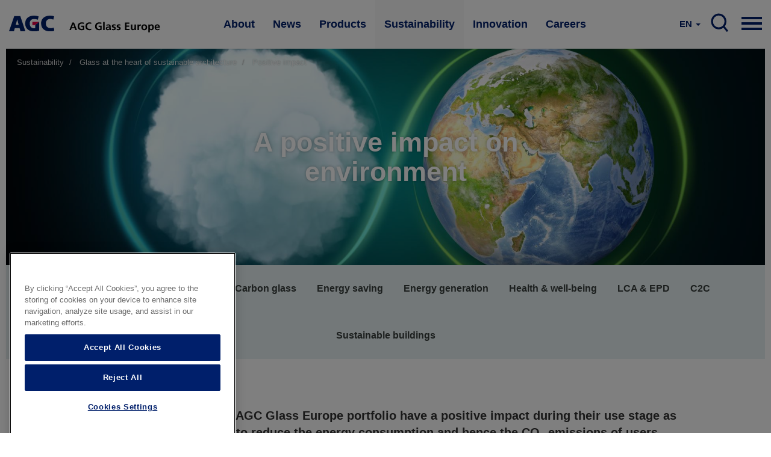

--- FILE ---
content_type: text/html; charset=UTF-8
request_url: https://www.agc-glass.eu/en/sustainability/glass-sustainable-architecture/positive-impact-environment
body_size: 14248
content:
<!DOCTYPE html>
<html  lang="en" dir="ltr" prefix="og: https://ogp.me/ns#">
  <head>
    <meta charset="utf-8" />
<noscript><style>form.antibot * :not(.antibot-message) { display: none !important; }</style>
</noscript><meta property="og:site_name" content="AGC Glass Europe" />
<meta property="og:url" content="https://www.agc-glass.eu/en/sustainability/glass-sustainable-architecture/positive-impact-environment" />
<meta property="og:title" content="Positive impact | AGC Glass Europe" />
<meta property="og:image" content="https://www.agc-glass.eu/sites/default/files/styles/banner_main_md/public/2023-05/agc-carbonfootprint.jpg?h=4cb52d57&amp;itok=XctOuQ2h" />
<meta property="og:image:url" content="https://www.agc-glass.eu/sites/default/files/styles/banner_main_md/public/2023-05/agc-carbonfootprint.jpg?h=4cb52d57&amp;itok=XctOuQ2h" />
<meta property="og:image:secure_url" content="https://www.agc-glass.eu/sites/default/files/styles/banner_main_md/public/2023-05/agc-carbonfootprint.jpg?h=4cb52d57&amp;itok=XctOuQ2h" />
<meta property="og:image:type" content="image/jpeg" />
<meta name="Generator" content="Drupal 10 (https://www.drupal.org)" />
<meta name="MobileOptimized" content="width" />
<meta name="HandheldFriendly" content="true" />
<meta name="viewport" content="width=device-width, initial-scale=1.0" />
<link rel="alternate" hreflang="en" href="https://www.agc-glass.eu/en/sustainability/glass-sustainable-architecture/positive-impact-environment" />
<link rel="icon" href="/themes/agc/favicon.ico" type="image/vnd.microsoft.icon" />
<link rel="canonical" href="https://www.agc-glass.eu/en/sustainability/glass-sustainable-architecture/positive-impact-environment" />
<link rel="shortlink" href="https://www.agc-glass.eu/en/node/171" />
<script>(function(w,d,s,l,i){
  w[l]=w[l]||[];
  w[l].push({'gtm.start':new Date().getTime(),event:'gtm.js'});
  var f=d.getElementsByTagName(s)[0];
  var j=d.createElement(s);
  var dl=l!='dataLayer'?'&l='+l:'';
  j.src='https://www.googletagmanager.com/gtm.js?id='+i+dl+'';
  j.async=true;
  f.parentNode.insertBefore(j,f);
})(window,document,'script','dataLayer','GTM-KWQ8S22');</script>

    <title>Positive impact | AGC Glass Europe</title>
    <link rel="stylesheet" media="all" href="/sites/default/files/css/css_xH4nuQUHhvc2dx3IAHKAeGATc338oyrqN-Gjjcav420.css?delta=0&amp;language=en&amp;theme=agc&amp;include=eJxVylsKAyEMRuENWbOk8qvBSYkXjM7U3RcKpczLefg4yJGytgB92NwqNbvYBlMaq0M9XnjfIAm0Zcd1ytxPLoETRfQprbqOgTzQD_vdf_Gr9hVU7ODkbNvkQgHG7hS-jL71paWl_AFYqzkH" />
<link rel="stylesheet" media="all" href="/sites/default/files/css/css_TImcctTT9-zzO8k1Mgll17yMpEhdeivB5a6SQjkFqIc.css?delta=1&amp;language=en&amp;theme=agc&amp;include=eJxVylsKAyEMRuENWbOk8qvBSYkXjM7U3RcKpczLefg4yJGytgB92NwqNbvYBlMaq0M9XnjfIAm0Zcd1ytxPLoETRfQprbqOgTzQD_vdf_Gr9hVU7ODkbNvkQgHG7hS-jL71paWl_AFYqzkH" />
<link rel="stylesheet" media="all" href="/sites/default/files/css/css_HvbmhXgQRKUEJTMNlJUyO8KsZverxdcUB5Gle6OzLps.css?delta=2&amp;language=en&amp;theme=agc&amp;include=eJxVylsKAyEMRuENWbOk8qvBSYkXjM7U3RcKpczLefg4yJGytgB92NwqNbvYBlMaq0M9XnjfIAm0Zcd1ytxPLoETRfQprbqOgTzQD_vdf_Gr9hVU7ODkbNvkQgHG7hS-jL71paWl_AFYqzkH" />

    
  </head>
  <body class="url-depth-3 path-node page-node-type-content-page navbar-is-static-top has-glyphicons">
    <noscript><iframe src="https://www.googletagmanager.com/ns.html?id=GTM-KWQ8S22"
 height="0" width="0" style="display:none;visibility:hidden"></iframe></noscript>
      <div class="dialog-off-canvas-main-canvas" data-off-canvas-main-canvas>
              <header class="navbar navbar-default navbar-static-top" id="navbar" role="banner">
    <div style="width:100%; max-width:1400px; margin:0 auto;">



      <div class="navbar-header">
          <div class="region region-navigation">
          <a class="logo navbar-btn pull-left" href="/en" title="Home" rel="home">
      <img src="/themes/agc/logo.svg" alt="Home" />
    </a>
        <a class="name navbar-brand" href="/en" title="Home" rel="home">AGC Glass Europe</a>
    
  </div>

                                        </div>

                    <div class="navbar-collapse collapse js-navbar-collapse">
            <div class="region region-navigation-collapsible">
    <nav role="navigation" aria-labelledby="block-mainnavigation-2-menu" id="block-mainnavigation-2">
            
  <h2 class="visually-hidden" id="block-mainnavigation-2-menu">Main navigation</h2>
  

        
    
          <ul block="block-mainnavigation-2" class="nav navbar-nav">
    
                                      <li class="internal dropdown mega-dropdown expanded">
          <a href="/en/about" class="dropdown-toggle" data-toggle="dropdown">About </a>

          <ul class="dropdown-menu mega-dropdown-menu">
            <div class="mega-dropdown-menu-content">
              <div class="container-fluid">
                <div class="row">
                  <div class="col-xs-4 mega-col">
                    <h1>About</h1>
                    <p>AGC Glass Europe produces, processes and distributes flat glass for the building industry, the automotive industry and other sectors (transport, solar power and high-tech).</p>
                    <a href="/en/about" class="btn btn-primary btn-inverse">Read more</a>
                  </div>
                  <div class="col-xs-4 mega-col">
                    <ul class="sub-menu">
                                                 
    
                                      <li>
        <a href="/en/about/company" data-drupal-link-system-path="node/30">Company</a>
        </li>
        
                                      <li>
        <a href="/en/about/Look-Beyond-philosophy" data-drupal-link-system-path="node/32">Look Beyond philosophy</a>
        </li>
        
                                      <li>
        <a href="/en/about/values" data-drupal-link-system-path="node/31">Values</a>
        </li>
        
                                      <li>
        <a href="/en/about/network" data-drupal-link-system-path="node/34">Network</a>
        </li>
        
                                      <li>
        <a href="/en/about/history" data-drupal-link-system-path="node/33">History</a>
        </li>
        
                                      <li>
        <a href="/en/careers" data-drupal-link-system-path="node/361">Careers</a>
        </li>
        
    
    
    
  
                                            </ul>
                  </div>
                  <div class="col-xs-4 mega-col  mega-col-article">
                    <div class="related-article">
                      <p><b>You may also be interested in</b></p>
                      <div class="views-element-container form-group"><div class="view view-press-releases-navigation view-id-press_releases_navigation view-display-id-block_1 js-view-dom-id-d278cd06bcfd189c25d2961e329b986107a47e7f2443c0d97c141b450caf70b8">
  
    
      
      <div class="view-content">
          <div class="views-row"><article class="node-1791 news related-stories clearfix">


  
    <a href="/en/news/press-release/agc-glass-europe-supplies-majority-glass-grand-egyptian-museum" class="related-article-img-container">
      <div class="media-news_stock_images">
  
  
            <div class="field field--name-field-stock-image field--type-image field--label-hidden field--item">  <img loading="lazy" src="/sites/default/files/styles/related_stories/public/2025-11/agc-glass-at-grand-egyptian-museum-1.jpeg?h=b4266987&amp;itok=CyQ8ouXD" width="575" height="330" alt="AGC glass at the Grand Egyptian Museum" class="img-responsive" />


</div>
      
</div>

      
<span>AGC Glass Europe supplies majority of glass  for the Grand Egyptian Museum</span>

    </a>

  
</article>
</div>

    </div>
  
          </div>
</div>

                    </div>
                  </div>

                </div>
                </div>
              </div>
          </ul>
      </li>
        
                                      <li class="internal dropdown mega-dropdown expanded">
          <a href="/en/news" class="dropdown-toggle" data-toggle="dropdown">News </a>

          <ul class="dropdown-menu mega-dropdown-menu">
            <div class="mega-dropdown-menu-content">
              <div class="container-fluid">
                <div class="row">
                  <div class="col-xs-4 mega-col">
                    <h1>News</h1>
                    <p>Discover the latest press releases, stories and short news of AGC Glass Europe. Subscribe to our news alert or contact our spokespersons.</p>
                    <a href="/en/news" class="btn btn-primary btn-inverse">Read more</a>
                  </div>
                  <div class="col-xs-4 mega-col">
                    <ul class="sub-menu">
                                                 
    
                                      <li>
        <a href="/en/news/overview" data-drupal-link-system-path="news/overview">News overview</a>
        </li>
        
                                      <li>
        <a href="/en/news/press-contacts" data-drupal-link-system-path="node/331">Press contacts</a>
        </li>
        
                                      <li>
        <a href="/en/news/news-alerts" data-drupal-link-system-path="node/481">News alerts</a>
        </li>
        
    
    
    
  
                                            </ul>
                  </div>
                  <div class="col-xs-4 mega-col  mega-col-article">
                    <div class="related-article">
                      <p><b>You may also be interested in</b></p>
                      <div class="views-element-container form-group"><div class="view view-press-releases-navigation view-id-press_releases_navigation view-display-id-block_5 js-view-dom-id-84960424ae64de1f1938b52f05e739da3d647c51f697b766cde9043591f2ef4d">
  
    
      
      <div class="view-content">
          <div class="views-row"><article class="node-1801 news related-stories clearfix">


  
    <a href="/en/news/press-release/agc-transfers-all-shares-al-obeikan-agc-glass-joint-venture" class="related-article-img-container">
      
      
<span>AGC Transfers All Shares of Al Obeikan AGC for Glass Joint Venture</span>

    </a>

  
</article>
</div>

    </div>
  
          </div>
</div>

                    </div>
                  </div>

                </div>
                </div>
              </div>
          </ul>
      </li>
        
                                      <li class="internal dropdown mega-dropdown expanded">
          <a href="/en/products" class="dropdown-toggle" data-toggle="dropdown">Products </a>

          <ul class="dropdown-menu mega-dropdown-menu">
            <div class="mega-dropdown-menu-content">
              <div class="container-fluid">
                <div class="row">
                  <div class="col-xs-4 mega-col">
                    <h1>Products</h1>
                    <p>Starting with transparency, glass has constantly extended its range of properties in recent years. Nowadays AGC glass meets a growing range of requirements.</p>
                    <a href="/en/products" class="btn btn-primary btn-inverse">Read more</a>
                  </div>
                  <div class="col-xs-4 mega-col">
                    <ul class="sub-menu">
                                                 
    
                                      <li>
        <a href="/en/products/glass-building-high-tech-industry" data-drupal-link-system-path="node/46">Glass for building &amp; high-tech industry</a>
        </li>
        
                                      <li>
        <a href="/en/products/automotive-glass" data-drupal-link-system-path="node/51">Automotive glass</a>
        </li>
        
                                      <li>
        <a href="/en/products/sand-glass" data-drupal-link-system-path="node/56">From sand to glass</a>
        </li>
        
                                      <li>
        <a href="/en/products/functions-glass" data-drupal-link-system-path="node/41">Functions of glass</a>
        </li>
        
                                      <li>
        <a href="/en/products/sustainable-comfort" data-drupal-link-system-path="node/721">Sustainable comfort at home</a>
        </li>
        
                                      <li>
        <a href="/en/products/glass-shapes-brighter-future" data-drupal-link-system-path="node/1296">Glass shapes a brighter future</a>
        </li>
        
    
    
    
  
                                            </ul>
                  </div>
                  <div class="col-xs-4 mega-col  mega-col-article">
                    <div class="related-article">
                      <p><b>You may also be interested in</b></p>
                      <div class="views-element-container form-group"><div class="view view-press-releases-navigation view-id-press_releases_navigation view-display-id-block_2 js-view-dom-id-1adac7f0b259def9b175614afe7b3e480322a60fac322e7de0fbbcdddc704c6f">
  
    
      
      <div class="view-content">
          <div class="views-row"><article class="node-1786 news related-stories clearfix">


  
    <a href="/en/news/press-release/agc-glass-europe-unveils-expanded-range-more-sustainable-patterned-glass" class="related-article-img-container">
      <div class="media-news_stock_images">
  
  
            <div class="field field--name-field-stock-image field--type-image field--label-hidden field--item">  <img loading="lazy" src="/sites/default/files/styles/related_stories/public/2025-11/agc-imagin-patterned-glass.jpg?h=97003be6&amp;itok=MiVbN7Qh" width="575" height="330" alt="AGC Imagin extended patterned glass range" class="img-responsive" />


</div>
      
</div>

      
<span>AGC Glass Europe unveils expanded range of more sustainable patterned glass products</span>

    </a>

  
</article>
</div>

    </div>
  
          </div>
</div>

                    </div>
                  </div>

                </div>
                </div>
              </div>
          </ul>
      </li>
        
                                      <li class="internal dropdown mega-dropdown active expanded">
          <a href="/en/sustainability" class="dropdown-toggle" data-toggle="dropdown">Sustainability </a>

          <ul class="dropdown-menu mega-dropdown-menu">
            <div class="mega-dropdown-menu-content">
              <div class="container-fluid">
                <div class="row">
                  <div class="col-xs-4 mega-col">
                    <h1>Sustainability</h1>
                    <p>We are committed to developing products that contribute to sustainable development, and to reducing the environmental impact of the production processes.</p>
                    <a href="/en/sustainability" class="btn btn-primary btn-inverse">Read more</a>
                  </div>
                  <div class="col-xs-4 mega-col">
                    <ul class="sub-menu">
                                                 
    
                              
        <li class="expanded dropdown dropdown-2" >
                <a href="/en/sustainability/contributing-sustainable-future" class="dropdown-toggle" data-toggle="dropdown">Contributing to a sustainable future</a>
                  <ul class="dropdown-menu sub-menu-2">
                
    
                                      <li>
        <a href="/en/sustainability/contributing-sustainable-future" data-drupal-link-system-path="node/66">Overview</a>
        </li>
        
                                      <li>
        <a href="/en/sustainability/contributing-sustainable-future/commitment" data-drupal-link-system-path="node/136">Commitment</a>
        </li>
        
                                      <li>
        <a href="/en/sustainability/contributing-sustainable-future/objectives" data-drupal-link-system-path="node/141">Objectives</a>
        </li>
        
                                      <li>
        <a href="/en/sustainability/contributing-sustainable-future/iso-50001-14001" data-drupal-link-system-path="node/151">ISO 50001 &amp; 14001</a>
        </li>
        
                                      <li>
        <a href="/en/sustainability/contributing-sustainable-future/diversity-equity-and-inclusion" data-drupal-link-system-path="node/1601">Diversity, Equity and Inclusion</a>
        </li>
        
    
    
    
  
          </ul>
                </li>
        
                              
        <li class="expanded dropdown dropdown-2" >
                <a href="/en/sustainability/decarbonisation" class="dropdown-toggle" data-toggle="dropdown">Leading our industry to decarbonise</a>
                  <ul class="dropdown-menu sub-menu-2">
                
    
                                      <li>
        <a href="/en/sustainability/decarbonisation" data-drupal-link-system-path="node/71">Overview</a>
        </li>
        
                                      <li>
        <a href="/en/sustainability/decarbonisation/environmental-impact" data-drupal-link-system-path="node/161">Environmental impact</a>
        </li>
        
                                      <li>
        <a href="/en/sustainability/decarbonisation/carbon-footprint" data-drupal-link-system-path="node/231">Carbon Footprint</a>
        </li>
        
                                      <li>
        <a href="/en/sustainability/leading-our-industry-decarbonise/roadmap-carbon-reduction" data-drupal-link-system-path="node/61">Roadmap to carbon reduction</a>
        </li>
        
                                      <li>
        <a href="/en/sustainability/decarbonisation/sustainable-sourcing" data-drupal-link-system-path="node/176">Sustainable sourcing</a>
        </li>
        
                                      <li>
        <a href="/en/sustainability/decarbonisation/recycling" data-drupal-link-system-path="node/186">Recycling</a>
        </li>
        
                                      <li>
        <a href="/en/sustainability/decarbonisation/electro-boosting" data-drupal-link-system-path="node/126">Electro-boosting</a>
        </li>
        
                                      <li>
        <a href="/en/sustainability/decarbonisation/hybrid-melting" data-drupal-link-system-path="node/121">Hybrid melting</a>
        </li>
        
                                      <li>
        <a href="/en/sustainability/decarbonisation/renewable-and-low-carbon-electricity" data-drupal-link-system-path="node/131">Energy</a>
        </li>
        
    
    
    
  
          </ul>
                </li>
        
                              
        <li class="active expanded dropdown dropdown-2" >
                <a href="/en/sustainability/glass-sustainable-architecture" class="dropdown-toggle" data-toggle="dropdown">Glass at the heart of sustainable architecture</a>
                  <ul class="dropdown-menu sub-menu-2">
                
    
                                      <li>
        <a href="/en/sustainability/glass-sustainable-architecture" data-drupal-link-system-path="node/81">Overview</a>
        </li>
        
                                      <li class="active">
        <a href="/en/sustainability/glass-sustainable-architecture/positive-impact-environment" data-drupal-link-system-path="node/171" class="is-active" aria-current="page">Positive impact on environment</a>
        </li>
        
                                      <li>
        <a href="/en/sustainability/glass-sustainable-architecture/low-carbon-glass" data-drupal-link-system-path="node/181">Low-Carbon glass</a>
        </li>
        
                                      <li>
        <a href="/en/sustainability/glass-sustainable-architecture/energy-saving-glass" data-drupal-link-system-path="node/206">Energy-saving glass</a>
        </li>
        
                                      <li>
        <a href="/en/sustainability/glass-sustainable-architecture/energy-generating-glass" data-drupal-link-system-path="node/211">Energy-generating glass</a>
        </li>
        
                                      <li>
        <a href="/en/sustainability/glass-sustainable-architecture/health-well-being" data-drupal-link-system-path="node/216">Health &amp; well-being</a>
        </li>
        
                                      <li>
        <a href="/en/sustainability/glass-sustainable-architecture/epd-lca" data-drupal-link-system-path="node/221">LCA &amp; EPD</a>
        </li>
        
                                      <li>
        <a href="/en/sustainability/glass-sustainable-architecture/cradle-to-cradle" data-drupal-link-system-path="node/226">Cradle to Cradle</a>
        </li>
        
                                      <li>
        <a href="/en/sustainability/glass-sustainable-architecture/sustainable-buildings" data-drupal-link-system-path="node/91">Sustainable buildings</a>
        </li>
        
    
    
    
  
          </ul>
                </li>
        
                                      <li>
        <a href="/en/sustainability/latest-news-our-decarbonisation-journey" data-drupal-link-system-path="node/166">Latest news of our decarbonisation journey</a>
        </li>
        
    
    
    
  
                                            </ul>
                  </div>
                  <div class="col-xs-4 mega-col  mega-col-article">
                    <div class="related-article">
                      <p><b>You may also be interested in</b></p>
                      <div class="views-element-container form-group"><div class="view view-press-releases-navigation view-id-press_releases_navigation view-display-id-block_3 js-view-dom-id-49120745987232af6c00aba4dd6f2e28250da27f4232f1c32db04e28d2b240ef">
  
    
      
      <div class="view-content">
          <div class="views-row"><article class="node-1781 news related-stories clearfix">


  
    <a href="/en/news/press-release/agc-glass-europe-and-solar-materials-announce-partnership-to-advance-pv-flat-glass-circularity" class="related-article-img-container">
      <div class="media-news_stock_images">
  
  
            <div class="field field--name-field-stock-image field--type-image field--label-hidden field--item">  <img loading="lazy" src="/sites/default/files/styles/related_stories/public/2025-10/recycleglass-solarmaterials5b.png?h=cd2a7045&amp;itok=kiGll-X8" width="575" height="330" alt="AGC Recycle Glass partners with Solar Materials" class="img-responsive" />


</div>
      
</div>

      
<span>AGC Glass Europe and SOLAR MATERIALS announce a strategic partnership to advance on PV flat glass circularity </span>

    </a>

  
</article>
</div>

    </div>
  
          </div>
</div>

                    </div>
                  </div>

                </div>
                </div>
              </div>
          </ul>
      </li>
        
                                      <li class="internal dropdown mega-dropdown expanded">
          <a href="/en/innovation" class="dropdown-toggle" data-toggle="dropdown">Innovation </a>

          <ul class="dropdown-menu mega-dropdown-menu">
            <div class="mega-dropdown-menu-content">
              <div class="container-fluid">
                <div class="row">
                  <div class="col-xs-4 mega-col">
                    <h1>Innovation</h1>
                    <p>The world around us is changing fast: smarter greener cities, advanced connectivity, and new models of mobility. 

By reinventing glass and continuously improving what it can do, AGC makes sure that glazing is a central part of enabling these technological revolutions. </p>
                    <a href="/en/innovation" class="btn btn-primary btn-inverse">Read more</a>
                  </div>
                  <div class="col-xs-4 mega-col">
                    <ul class="sub-menu">
                                                 
    
                                      <li>
        <a href="/en/innovation/cities-tomorrow" data-drupal-link-system-path="node/1006">The cities of tomorrow</a>
        </li>
        
                                      <li>
        <a href="/en/innovation/new-world-mobility" data-drupal-link-system-path="node/1011">A new world of mobility</a>
        </li>
        
                                      <li>
        <a href="/en/innovation/technovation-centre" data-drupal-link-system-path="node/1016">Technovation Centre</a>
        </li>
        
                                      <li>
        <a href="/en/innovation/partner-with-us" data-drupal-link-system-path="node/1021">Partner with us</a>
        </li>
        
    
    
    
  
                                            </ul>
                  </div>
                  <div class="col-xs-4 mega-col  mega-col-article">
                    <div class="related-article">
                      <p><b>You may also be interested in</b></p>
                      <div class="views-element-container form-group"><div class="view view-press-releases-navigation view-id-press_releases_navigation view-display-id-block_4 js-view-dom-id-1f6d8099172b2dc25b182bd9fe7a2e4d4053137ec004f925d2f25f2203715467">
  
    
      
      <div class="view-content">
          <div class="views-row">

<article class="page-dark-grey node-1766 story related-stories clearfix">

  
    <a href="/en/news/story/glazing-solution-better-indoor-connectivity-wavethru" class="related-article-img-container">
      
            <div class="field field--name-field-banner-image field--type-entity-reference field--label-hidden field--item"><div class="media-image">
  
  
            <div class="field field--name-field-image-image field--type-image field--label-hidden field--item">  <img loading="lazy" src="/sites/default/files/styles/related_stories/public/2025-09/wavethru.jpeg?h=8f74817f&amp;itok=jpYoXchG" width="575" height="330" alt="Wavethru - the glazing solution for better connectivity" class="img-responsive" />


</div>
      
</div>
</div>
      
      
<span>The glazing solution for better indoor connectivity</span>

    </a>

  
</article>
</div>

    </div>
  
          </div>
</div>

                    </div>
                  </div>

                </div>
                </div>
              </div>
          </ul>
      </li>
        
                                      <li class="internal dropdown mega-dropdown expanded">
          <a href="/en/careers" class="dropdown-toggle" data-toggle="dropdown">Careers </a>

          <ul class="dropdown-menu mega-dropdown-menu">
            <div class="mega-dropdown-menu-content">
              <div class="container-fluid">
                <div class="row">
                  <div class="col-xs-4 mega-col">
                    <h1>Careers</h1>
                    <p>At AGC, you change the world with innovative materials, technology and solutions. Working closely in an inclusive and international team, your ideas and expertise take on new value. And following the highest performance and ethical standards, the challenges you overcome will improve daily life for millions of people.</p>
                    <a href="/en/careers" class="btn btn-primary btn-inverse">Read more</a>
                  </div>
                  <div class="col-xs-4 mega-col">
                    <ul class="sub-menu">
                                                 
    
                                      <li>
        <a href="/en/careers" data-drupal-link-system-path="node/361">Your career at AGC</a>
        </li>
        
                                      <li>
        <a href="/en/apply-online" data-drupal-link-system-path="node/366">Job opportunities</a>
        </li>
        
                                      <li>
        <a href="/en/careers/job-domains" data-drupal-link-system-path="node/1481">Job domains</a>
        </li>
        
                                      <li>
        <a href="/en/careers/life-agc" data-drupal-link-system-path="node/1476">Life at AGC</a>
        </li>
        
    
    
    
  
                                            </ul>
                  </div>
                  <div class="col-xs-4 mega-col  mega-col-article">
                    <div class="related-article">
                      <p><b>You may also be interested in</b></p>
                      <div class="views-element-container form-group"><div class="view view-press-releases-navigation view-id-press_releases_navigation view-display-id-block_6 js-view-dom-id-d1fdef8f127847d26090b26fe45de8a98c56568672256ac74c334667c5a9dada">
  
    
      
      <div class="view-content">
          <div class="views-row">

<article class="node-1626 story related-stories clearfix">

  
    <a href="/en/news/testimonial/in-research-fail-fast-approach-is-essential-to-make-progress" class="related-article-img-container">
      
            <div class="field field--name-field-banner-image field--type-entity-reference field--label-hidden field--item"><div class="media-image">
  
  
            <div class="field field--name-field-image-image field--type-image field--label-hidden field--item">  <img loading="lazy" src="/sites/default/files/styles/related_stories/public/2024-09/audrey1-web.jpg?h=6e948869&amp;itok=RjM5ZD6w" width="575" height="330" alt="Meet Audrey, R&amp;D Team Leader" class="img-responsive" />


</div>
      
</div>
</div>
      
      
<span>In research, the &quot;fail fast&quot; approach is essential: you must try and fail quickly to make progress</span>

    </a>

  
</article>
</div>

    </div>
  
          </div>
</div>

                    </div>
                  </div>

                </div>
                </div>
              </div>
          </ul>
      </li>
        
    
    
          </ul>
    
  


  </nav>

<nav class="nav-mobile">
    
    <div class="pull-right">
      <a href="#" class="dropdown-toggle hamburger" data-toggle="dropdown" aria-expanded="false">

          <div class="top-bun"></div>
          <div class="meat"></div>
          <div class="bottom-bun"></div>

      </a>
      <ul class="dropdown-menu mega-dropdown-menu row">

         <div class="mega-dropdown-menu-content mega-dropdown-menu-content-white">
              <div class="container-fluid">
                <div class="row">
                  <div class="field--name-field-columns field--name-field-columns-fluid row-with-5-cols">
                                          


    
                        <div class="field--item">
          <div class="nav-mobile-dropdown">
          <a href="/en/about" class="dropdown-toggle-submenu"  class="internal expanded dropdown"><b>About</b></a>
                          <ul class="dropdown-submenu">
                
    
                 
        <li><a href="/en/about/company" data-drupal-link-system-path="node/30">Company</a></li>
          
 
                 
        <li><a href="/en/about/Look-Beyond-philosophy" data-drupal-link-system-path="node/32">Look Beyond philosophy</a></li>
          
 
                 
        <li><a href="/en/about/values" data-drupal-link-system-path="node/31">Values</a></li>
          
 
                 
        <li><a href="/en/about/network" data-drupal-link-system-path="node/34">Network</a></li>
          
 
                 
        <li><a href="/en/about/history" data-drupal-link-system-path="node/33">History</a></li>
          
 
                 
        <li><a href="/en/careers" data-drupal-link-system-path="node/361">Careers</a></li>
          
 
    
  


              </ul> 
                      </div>
        </div>
          
 
                        <div class="field--item">
          <div class="nav-mobile-dropdown">
          <a href="/en/news" class="dropdown-toggle-submenu"  class="internal expanded dropdown"><b>News</b></a>
                          <ul class="dropdown-submenu">
                
    
                 
        <li><a href="/en/news/overview" data-drupal-link-system-path="news/overview">News overview</a></li>
          
 
                 
        <li><a href="/en/news/press-contacts" data-drupal-link-system-path="node/331">Press contacts</a></li>
          
 
                 
        <li><a href="/en/news/news-alerts" data-drupal-link-system-path="node/481">News alerts</a></li>
          
 
    
  


              </ul> 
                      </div>
        </div>
          
 
                        <div class="field--item">
          <div class="nav-mobile-dropdown">
          <a href="/en/products" class="dropdown-toggle-submenu"  class="internal expanded dropdown"><b>Products</b></a>
                          <ul class="dropdown-submenu">
                
    
                 
        <li><a href="/en/products/glass-building-high-tech-industry" data-drupal-link-system-path="node/46">Glass for building &amp; high-tech industry</a></li>
          
 
                 
        <li><a href="/en/products/automotive-glass" data-drupal-link-system-path="node/51">Automotive glass</a></li>
          
 
                 
        <li><a href="/en/products/sand-glass" data-drupal-link-system-path="node/56">From sand to glass</a></li>
          
 
                 
        <li><a href="/en/products/functions-glass" data-drupal-link-system-path="node/41">Functions of glass</a></li>
          
 
                 
        <li><a href="/en/products/sustainable-comfort" data-drupal-link-system-path="node/721">Sustainable comfort at home</a></li>
          
 
                 
        <li><a href="/en/products/glass-shapes-brighter-future" data-drupal-link-system-path="node/1296">Glass shapes a brighter future</a></li>
          
 
    
  


              </ul> 
                      </div>
        </div>
          
 
                        <div class="field--item">
          <div class="nav-mobile-dropdown">
          <a href="/en/sustainability" class="dropdown-toggle-submenu"  class="internal expanded dropdown active"><b>Sustainability</b></a>
                          <ul class="dropdown-submenu">
                
    
                 
        <li>
                 <a href="javascript:void(0);" data-target="#nav-1344698158" data-toggle="collapse"  class="expanded dropdown collapse-toggle collapsed">Contributing to a sustainable future</a>
                   <div class="collapse" id="nav-1344698158">
            <ul class="dropdown-submenu" >
              
    
                 
        <li><a href="/en/sustainability/contributing-sustainable-future" data-drupal-link-system-path="node/66">Overview</a></li>
          
 
                 
        <li><a href="/en/sustainability/contributing-sustainable-future/commitment" data-drupal-link-system-path="node/136">Commitment</a></li>
          
 
                 
        <li><a href="/en/sustainability/contributing-sustainable-future/objectives" data-drupal-link-system-path="node/141">Objectives</a></li>
          
 
                 
        <li><a href="/en/sustainability/contributing-sustainable-future/iso-50001-14001" data-drupal-link-system-path="node/151">ISO 50001 &amp; 14001</a></li>
          
 
                 
        <li><a href="/en/sustainability/contributing-sustainable-future/diversity-equity-and-inclusion" data-drupal-link-system-path="node/1601">Diversity, Equity and Inclusion</a></li>
          
 
    
  


            </ul> 
          </div>
                  </li>
          
 
                 
        <li>
                 <a href="javascript:void(0);" data-target="#nav-753710097" data-toggle="collapse"  class="expanded dropdown collapse-toggle collapsed">Leading our industry to decarbonise</a>
                   <div class="collapse" id="nav-753710097">
            <ul class="dropdown-submenu" >
              
    
                 
        <li><a href="/en/sustainability/decarbonisation" data-drupal-link-system-path="node/71">Overview</a></li>
          
 
                 
        <li><a href="/en/sustainability/decarbonisation/environmental-impact" data-drupal-link-system-path="node/161">Environmental impact</a></li>
          
 
                 
        <li><a href="/en/sustainability/decarbonisation/carbon-footprint" data-drupal-link-system-path="node/231">Carbon Footprint</a></li>
          
 
                 
        <li><a href="/en/sustainability/leading-our-industry-decarbonise/roadmap-carbon-reduction" data-drupal-link-system-path="node/61">Roadmap to carbon reduction</a></li>
          
 
                 
        <li><a href="/en/sustainability/decarbonisation/sustainable-sourcing" data-drupal-link-system-path="node/176">Sustainable sourcing</a></li>
          
 
                 
        <li><a href="/en/sustainability/decarbonisation/recycling" data-drupal-link-system-path="node/186">Recycling</a></li>
          
 
                 
        <li><a href="/en/sustainability/decarbonisation/electro-boosting" data-drupal-link-system-path="node/126">Electro-boosting</a></li>
          
 
                 
        <li><a href="/en/sustainability/decarbonisation/hybrid-melting" data-drupal-link-system-path="node/121">Hybrid melting</a></li>
          
 
                 
        <li><a href="/en/sustainability/decarbonisation/renewable-and-low-carbon-electricity" data-drupal-link-system-path="node/131">Energy</a></li>
          
 
    
  


            </ul> 
          </div>
                  </li>
          
 
                 
        <li>
                 <a href="javascript:void(0);" data-target="#nav-1036454200" data-toggle="collapse"  class="expanded dropdown active collapse-toggle collapsed">Glass at the heart of sustainable architecture</a>
                   <div class="collapse" id="nav-1036454200">
            <ul class="dropdown-submenu" >
              
    
                 
        <li><a href="/en/sustainability/glass-sustainable-architecture" data-drupal-link-system-path="node/81">Overview</a></li>
          
 
                 
        <li><a href="/en/sustainability/glass-sustainable-architecture/positive-impact-environment" data-drupal-link-system-path="node/171" class="is-active" aria-current="page">Positive impact on environment</a></li>
          
 
                 
        <li><a href="/en/sustainability/glass-sustainable-architecture/low-carbon-glass" data-drupal-link-system-path="node/181">Low-Carbon glass</a></li>
          
 
                 
        <li><a href="/en/sustainability/glass-sustainable-architecture/energy-saving-glass" data-drupal-link-system-path="node/206">Energy-saving glass</a></li>
          
 
                 
        <li><a href="/en/sustainability/glass-sustainable-architecture/energy-generating-glass" data-drupal-link-system-path="node/211">Energy-generating glass</a></li>
          
 
                 
        <li><a href="/en/sustainability/glass-sustainable-architecture/health-well-being" data-drupal-link-system-path="node/216">Health &amp; well-being</a></li>
          
 
                 
        <li><a href="/en/sustainability/glass-sustainable-architecture/epd-lca" data-drupal-link-system-path="node/221">LCA &amp; EPD</a></li>
          
 
                 
        <li><a href="/en/sustainability/glass-sustainable-architecture/cradle-to-cradle" data-drupal-link-system-path="node/226">Cradle to Cradle</a></li>
          
 
                 
        <li><a href="/en/sustainability/glass-sustainable-architecture/sustainable-buildings" data-drupal-link-system-path="node/91">Sustainable buildings</a></li>
          
 
    
  


            </ul> 
          </div>
                  </li>
          
 
                 
        <li><a href="/en/sustainability/latest-news-our-decarbonisation-journey" data-drupal-link-system-path="node/166">Latest news of our decarbonisation journey</a></li>
          
 
    
  


              </ul> 
                      </div>
        </div>
          
 
                        <div class="field--item">
          <div class="nav-mobile-dropdown">
          <a href="/en/innovation" class="dropdown-toggle-submenu"  class="internal expanded dropdown"><b>Innovation</b></a>
                          <ul class="dropdown-submenu">
                
    
                 
        <li><a href="/en/innovation/cities-tomorrow" data-drupal-link-system-path="node/1006">The cities of tomorrow</a></li>
          
 
                 
        <li><a href="/en/innovation/new-world-mobility" data-drupal-link-system-path="node/1011">A new world of mobility</a></li>
          
 
                 
        <li><a href="/en/innovation/technovation-centre" data-drupal-link-system-path="node/1016">Technovation Centre</a></li>
          
 
                 
        <li><a href="/en/innovation/partner-with-us" data-drupal-link-system-path="node/1021">Partner with us</a></li>
          
 
    
  


              </ul> 
                      </div>
        </div>
          
 
                        <div class="field--item">
          <div class="nav-mobile-dropdown">
          <a href="/en/careers" class="dropdown-toggle-submenu"  class="internal expanded dropdown"><b>Careers</b></a>
                          <ul class="dropdown-submenu">
                
    
                 
        <li><a href="/en/careers" data-drupal-link-system-path="node/361">Your career at AGC</a></li>
          
 
                 
        <li><a href="/en/apply-online" data-drupal-link-system-path="node/366">Job opportunities</a></li>
          
 
                 
        <li><a href="/en/careers/job-domains" data-drupal-link-system-path="node/1481">Job domains</a></li>
          
 
                 
        <li><a href="/en/careers/life-agc" data-drupal-link-system-path="node/1476">Life at AGC</a></li>
          
 
    
  


              </ul> 
                      </div>
        </div>
          
 
    
  




                                      </div>
              </div>
            </div>
        </div>

        <div class="mega-dropdown-menu-content">

          <div class="container-fluid">
              <div class="row">
                <div class="col-sm-5">
                  <nav role="navigation" aria-labelledby="block-visitagcwebsites-menu" id="block-visitagcwebsites">
      
  <h2 id="block-visitagcwebsites-menu">Visit AGC websites</h2>
  

        
      <ul block="block-visitagcwebsites" class="menu menu--visit-agc-websites nav">
                      <li class="first">
                                        <a href="http://agc-yourglass.com" title="www.agc-yourglass.com">www.agc-yourglass.com</a>
              </li>
                      <li>
                                        <a href="http://www.agc-automotive.com" title="www.agc-automotive.com">www.agc-automotive.com</a>
              </li>
                      <li>
                                        <a href="https://www.agc-glass.eu/en/careers">www.agc-careers.eu</a>
              </li>
                      <li class="last">
                                        <a href="http://www.agc.com" title="www.agc.com">www.agc.com</a>
              </li>
        </ul>
  

  </nav>

                </div>
                <div class="col-sm-3 col-sm-offset-1">
                  <nav role="navigation" aria-labelledby="block-connectwithus-menu" id="block-connectwithus">
      
  <h2 id="block-connectwithus-menu">Connect with us</h2>
  

        
      <ul block="block-connectwithus" class="menu menu--connect-with-us nav">
                      <li class="first">
                                        <a href="http://www.facebook.com/AGCGlassEurope ">Facebook</a>
              </li>
                      <li>
                                        <a href="http://twitter.com/AGCGlassEurope ">Twitter</a>
              </li>
                      <li>
                                        <a href="http://www.youtube.com/yourglass">Youtube</a>
              </li>
                      <li>
                                        <a href="http://www.linkedin.com/company/agc">Linkedin</a>
              </li>
                      <li class="last">
                                        <a href="https://instagram.com/agcglasseurope/">Instagram</a>
              </li>
        </ul>
  

  </nav>

                </div>
                <div class="col-sm-3">
                  <nav role="navigation" aria-labelledby="block-contact-menu" id="block-contact">
      
  <h2 id="block-contact-menu">Contact</h2>
  

        
      <ul block="block-contact" class="menu menu--contact nav">
                      <li class="first">
                                        <a href="/en/suppliers-partners" data-drupal-link-system-path="node/491">Suppliers &amp; Partners</a>
              </li>
                      <li>
                                        <a href="/en/apply-online" data-drupal-link-system-path="node/366">Apply online</a>
              </li>
                      <li class="last">
                                        <a href="/en/about/contact-us" data-drupal-link-system-path="node/476">Contact us</a>
              </li>
        </ul>
  

  </nav>

                </div>
              </div>
          </div>

           <div class="container-fluid">
              <div class="row">
                <div class="col-sm-12">
                  <div class="search-menu-form">
                    <form class="search-block-form" data-drupal-selector="search-block-form-3" action="/en/search/node" method="get" id="search-block-form--3" accept-charset="UTF-8">
  <div class="form-item js-form-item form-type-search js-form-type-search form-item-keys js-form-item-keys form-no-label form-group">
      <label for="edit-keys--3" class="control-label sr-only">Search</label>
  
  
  <div class="input-group"><input title="Enter the terms you wish to search for." data-drupal-selector="edit-keys" class="form-search form-control" placeholder="Search" type="search" id="edit-keys--3" name="keys" value="" size="15" maxlength="128" data-toggle="tooltip" /><span class="input-group-btn"><button type="submit" value="Search" class="button js-form-submit form-submit btn-primary btn icon-only"><span class="sr-only">Search</span><span class="icon glyphicon glyphicon-search" aria-hidden="true"></span></button></span></div>

  
  
  </div>
<div class="form-actions form-group js-form-wrapper form-wrapper" data-drupal-selector="edit-actions" id="edit-actions--3"></div>

</form>

                  </div>
                </div>
              </div>
          </div>

        </div>


      </ul>
    </div>
</nav>

<nav class="search">
  <div class="pull-right">
     <a href="/en/search" class="main-search-btn">
         SEARCH
      </a>
  </div>
</div><section class="language-switcher-language-url block block-language block-language-blocklanguage-interface clearfix" id="block-taalkeuze" role="navigation">
  
    

      <div class="lang-switcher btn-group">
    <a href="#" class="dropdown-toggle" data-toggle="dropdown" aria-haspopup="true" aria-expanded="false">
      <span style="text-transform:uppercase;">en</span> <span class="caret"></span>
    </a>
    <ul class="links dropdown-menu dropdown-menu-right" block="block-taalkeuze"><li hreflang="en" data-drupal-link-system-path="node/171" class="en is-active" aria-current="page"><a href="/en/sustainability/glass-sustainable-architecture/positive-impact-environment" class="language-link is-active" hreflang="en" data-drupal-link-system-path="node/171" aria-current="page">English</a></li><li hreflang="nl" data-drupal-link-system-path="node/171" class="nl"><a href="/nl/node/171" class="language-link" hreflang="nl" data-drupal-link-system-path="node/171">Nederlands</a></li><li hreflang="fr" data-drupal-link-system-path="node/171" class="fr"><a href="/fr/node/171" class="language-link" hreflang="fr" data-drupal-link-system-path="node/171">Français</a></li><li hreflang="cs" data-drupal-link-system-path="node/171" class="cs"><a href="/cs/node/171" class="language-link" hreflang="cs" data-drupal-link-system-path="node/171">Česky</a></li></ul>
  </div>
  </section>


  </div>

        </div>
          </div>
    </header>
  


  <div role="main" class="main-container container-fluid js-quickedit-main-content">
    <div class="row">

                              <div class="col-sm-12" role="heading">
              <div class="region region-header">
    <div data-drupal-messages-fallback class="hidden"></div>

  </div>

          </div>
              
            
                  <section class="col-sm-12">

                
                
                
                                      
                  
                          <a id="main-content"></a>
            <div class="region region-content">
        <ol class="breadcrumb">
          <li >
                  <a href="/en/sustainability">Sustainability</a>
              </li>
          <li >
                  <a href="/en/sustainability/glass-sustainable-architecture">Glass at the heart of sustainable architecture</a>
              </li>
          <li  class="active">
                  Positive impact
              </li>
      </ol>

  

<article class="node-171 content-page full clearfix">

  
  
          <div class="banner-wrap banner- banner- ">
        <div class="banner-image">
            <div class="field field--name-field-banner-image field--type-entity-reference field--label-hidden field--item"><div class="media-image">
  
  
            <div class="field field--name-field-image-image field--type-image field--label-hidden field--item">    <picture>
                  <source srcset="/sites/default/files/styles/banner_main_lg/public/2023-05/agc-carbonfootprint.jpg?h=4cb52d57&amp;itok=-FmDx0q0 1x" media="all and (min-width: 1200px)" type="image/jpeg" width="1920" height="823"/>
              <source srcset="/sites/default/files/styles/banner_main_md/public/2023-05/agc-carbonfootprint.jpg?h=4cb52d57&amp;itok=XctOuQ2h 1x" media="all and (min-width: 992px)" type="image/jpeg" width="1280" height="549"/>
              <source srcset="/sites/default/files/styles/banner_main_sm/public/2023-05/agc-carbonfootprint.jpg?h=4cb52d57&amp;itok=E9_P6rhc 1x" media="all and (min-width: 768px)" type="image/jpeg" width="1024" height="576"/>
                  <img loading="eager" width="800" height="800" src="/sites/default/files/styles/top_banner_main_xs_/public/2023-05/agc-carbonfootprint.jpg?h=4cb52d57&amp;itok=IJoK0JxB" alt="AGC glass, a positive impact on environment" class="img-responsive" />

  </picture>

</div>
      
</div>
</div>
      </div>
        <div class="banner-overlay">
          <div class="banner-title">

              <h1>
            <div class="field field--name-field-title-introduction field--type-string field--label-hidden field--item">A positive impact on environment</div>
      </h1>

          </div>
                      <div class="banner-nav">
              <nav role="navigation" aria-labelledby="block-mainnavigation-3-menu" id="block-mainnavigation-3">
            
  <h2 class="visually-hidden" id="block-mainnavigation-3-menu">Main navigation</h2>
  

        
    
          <ul block="block-mainnavigation-3" class="nav navbar-nav">
    
                                      <li class="internal">
        <a href="/en/sustainability/glass-sustainable-architecture" data-drupal-link-system-path="node/81">overview</a>
        </li>
        
                                      <li class="internal active">
        <a href="/en/sustainability/glass-sustainable-architecture/positive-impact-environment" data-drupal-link-system-path="node/171" class="is-active" aria-current="page">Positive impact</a>
        </li>
        
                                      <li class="internal">
        <a href="/en/sustainability/glass-sustainable-architecture/low-carbon-glass" data-drupal-link-system-path="node/181">Low-Carbon glass</a>
        </li>
        
                                      <li class="internal">
        <a href="/en/sustainability/glass-sustainable-architecture/energy-saving-glass" data-drupal-link-system-path="node/206">Energy saving</a>
        </li>
        
                                      <li class="internal">
        <a href="/en/sustainability/glass-sustainable-architecture/energy-generating-glass" data-drupal-link-system-path="node/211">Energy generation</a>
        </li>
        
                                      <li class="internal">
        <a href="/en/sustainability/glass-sustainable-architecture/health-well-being" data-drupal-link-system-path="node/216">Health &amp; well-being</a>
        </li>
        
                                      <li class="internal">
        <a href="/en/sustainability/glass-sustainable-architecture/epd-lca" data-drupal-link-system-path="node/221">LCA &amp; EPD</a>
        </li>
        
                                      <li class="internal">
        <a href="/en/sustainability/glass-sustainable-architecture/cradle-to-cradle" data-drupal-link-system-path="node/226">C2C</a>
        </li>
        
                                      <li class="internal">
        <a href="/en/sustainability/glass-sustainable-architecture/sustainable-buildings" data-drupal-link-system-path="node/91">Sustainable buildings</a>
        </li>
        
    
    
          </ul>
    
  


  </nav>
             </div>
          
                       <div class="banner-intro">
              
      <div class="field field--name-field-content-introduction field--type-text-long field--label-hidden field--item">
      
        <p class="text-align-center">Many products from the AGC Glass Europe portfolio have a positive impact during their use stage as they make it possible to reduce the energy consumption and hence the CO<sub>2</sub> emissions of users.</p>
      
    </div>
  
            </div>
          
          
        </div>

        <a href="#" class="scroll-down"></a>

      </div>

    
    

  <div class="content">
    
      <div class="field field--name-field-paragraphs field--type-entity-reference-revisions field--label-hidden field--items">
              <div class="field--item"><div class="spaced highlighted paragraph paragraph--type--column-set paragraph--view-mode--default">
    <a name="par-10131" id="par-10131" class="paragraph-anchor" ></a>
    <div class="paragraph-anchor-view">#par-10131</div>
    
      <div class="row-with-2-cols field field--name-field-columns field--type-entity-reference-revisions field--label-hidden field--items">
              <div class="col-1of2 field--item"><div class="paragraph paragraph--type--column paragraph--view-mode--half">
    <a name="par-10121" id="par-10121" class="paragraph-anchor" ></a>
    <div class="paragraph-anchor-view">#par-10121</div>
    
            <div class="field field--name-field-body field--type-text-long field--label-hidden field--item"><ul>
	<li><strong>Building</strong>: AGC has developed a full range of high-performance double and triple glazing, for use both in residential and in commercial buildings. Depending on the product and the geographical region these glazings help to keep the heat inside (i.e. reducing the need for heating) or to keep it outside (i.e. reducing the need for cooling). Both heating and cooling consume energy (and thus lead to CO<sub>2</sub> emissions), thus, reducing these needs makes it possible to avoid CO<sub>2</sub> emissions. Additionally, glass being transparent, it allows daylight to enter the building and consequently reduces the need for artificial lighting</li>
	<li><strong>Automotive</strong>: AGC has developed IRIS coating, a special coating for windshields that keeps out much of the solar heat, thus reducing the need for air conditioning. This saving in air conditioning means a consequent saving in fuel, so further avoiding CO2 emissions<strong>.</strong></li>
</ul></div>
      
</div>
</div>
              <div class="col-2of2 field--item"><div class="paragraph paragraph--type--column paragraph--view-mode--half">
    <a name="par-10126" id="par-10126" class="paragraph-anchor" ></a>
    <div class="paragraph-anchor-view">#par-10126</div>
    
            <div class="field field--name-field-body field--type-text-long field--label-hidden field--item"><ul>
	<li><strong>Appliances</strong>: thanks to its specific coatings, AGC is one of the leaders on the market for glass for doors of commercial refrigeration appliances: chilled display cabinets and freezers that are common in supermarkets for sale of dairy products, produce, food and beverages. Fitting glass doors to these appliances allows the products to be displayed clearly while saving large quantities of energy.</li>
	<li><strong>Solar applications</strong>: AGC produces building-integrated photovoltaic glass, solar mirrors etc. Our glass is used to generate “green” electricity, thus, reducing the consumption of standard electricity (generated from fossil fuels).&nbsp;</li>
</ul></div>
      
</div>
</div>
          </div>
  
</div>
</div>
              <div class="field--item"><div class="paragraph paragraph--type--column-set paragraph--view-mode--default">
    <a name="par-10156" id="par-10156" class="paragraph-anchor" ></a>
    <div class="paragraph-anchor-view">#par-10156</div>
    
            <div class="field field--name-field-introduction field--type-text-long field--label-hidden field--item"><p>&nbsp;</p>

<p><strong>Once every five years, AGC Glass Europe also assesses these avoided emissions to get a global picture of our impact. </strong>Indeed, energy efficient products are often more sophisticated and generate higher impacts at production stage compared to standard products. Considering the sole production stage is missing the key stage of the product life cycle: the use stage.</p></div>
      
      <div class="row-with-1-cols field field--name-field-columns field--type-entity-reference-revisions field--label-hidden field--items">
              <div class="col-1of1 field--item"><div class="paragraph paragraph--type--column paragraph--view-mode--default">
    <a name="par-10151" id="par-10151" class="paragraph-anchor" ></a>
    <div class="paragraph-anchor-view">#par-10151</div>
    
            <div class="field field--name-field-body field--type-text-long field--label-hidden field--item"><div data-embed-button="wysiwyg_image" data-entity-embed-display="entity_reference:entity_reference_entity_view" data-entity-embed-display-settings="{&quot;view_mode&quot;:&quot;default&quot;}" data-entity-type="media" data-entity-uuid="71cd2063-981f-49ae-91aa-2ddf1825c127" class="align-center embedded-entity" data-langcode="en"><div class="media-wysiwyg_image">
  
  
            <div class="field field--name-field-wysiwyg-image field--type-image field--label-hidden field--item">  <img loading="lazy" src="/sites/default/files/styles/max_1300x1300/public/2025-10/AGC-Glass-positive-impact-environment-Emitted-vs-Avoided-emissions.jpg?itok=2pkt5p9e" width="1300" height="858" alt="AGC glass - positive impact environment" class="img-responsive">


</div>
      
</div>
</div>
</div>
      
</div>
</div>
          </div>
  
</div>
</div>
              <div class="field--item"><div class="spaced paragraph paragraph--type--column-set paragraph--view-mode--default">
    <a name="par-10146" id="par-10146" class="paragraph-anchor" ></a>
    <div class="paragraph-anchor-view">#par-10146</div>
    
      <div class="row-with-2-cols field field--name-field-columns field--type-entity-reference-revisions field--label-hidden field--items">
              <div class="col-1of2 field--item"><div class="paragraph paragraph--type--column paragraph--view-mode--half">
    <a name="par-10136" id="par-10136" class="paragraph-anchor" ></a>
    <div class="paragraph-anchor-view">#par-10136</div>
    
            <div class="field field--name-field-body field--type-text-long field--label-hidden field--item"><p>Avoided emissions are emission reductions that occur outside of a product’s life cycle or value chain, but as a result of the use of that product<sup>(1)</sup>&nbsp;. Other terms used to describe avoided emissions include climate positive, net-positive accounting, and scope 4. For the purposes of calculating energy savings provided by the glazing on buildings and hence the avoided CO<sub>2</sub> emissions, &nbsp;several methodologies were followed such as:&nbsp;&nbsp;The<em>&nbsp;"GHG Protocol for Project Accounting, ISO 14064-2 Greenhouse gases -- Part 2: Specification with guidance at the project level for quantification, monitoring and reporting of greenhouse gas emission reductions or removal enhancements"&nbsp;and "METI &nbsp;Guidelines for Quantifying GHG emission reductions of goods or services through Global Value Chain"</em>.<br>
The main principle is to consider next to the production impacts from one calendar year, the benefits from the products manufactured during this year over their full life cycle, compared to a baseline scenario. E.g. in case of glazings for building the avoided emissions are calculated as the savings between advanced low-e coatings compared to clear double glazing or single glazing over a 30 years lifetime.</p>

<p>The calculation was carried out using &nbsp;the whole building energy simulation software Energy Plus (Developed by the US Department of Energy). This software realises a dynamic simulation with adjustable time step, based on external temperature, solar irradiance and wind effect. It takes into accounts for external and internal loads, HVAC settings, and lighting requirements.&nbsp;</p>

<p>(1)&nbsp;Estimating and reporting the comparative emissions impacts of products by S Russell. World Resources Institute, Working paper, 2019.</p></div>
      
</div>
</div>
              <div class="col-2of2 field--item"><div class="paragraph paragraph--type--column paragraph--view-mode--half">
    <a name="par-10141" id="par-10141" class="paragraph-anchor" ></a>
    <div class="paragraph-anchor-view">#par-10141</div>
    
            <div class="field field--name-field-body field--type-text-long field--label-hidden field--item"><p>To integrate the effect of local climates, Europe has been divided into seven climate zones based on the climate in representative cities:&nbsp;</p>

<ul>
	<li>North – Helsinki</li>
	<li>East – Moscow</li>
	<li>Central – Prague</li>
	<li>Central Continental – Frankfurt</li>
	<li>Central Maritime – Brussels</li>
	<li>South – Rome</li>
	<li>South Central – Sofia&nbsp;</li>
</ul>

<p>For overseas markets, several locations outside Europe were chosen as references:</p>

<ul>
	<li>Middle East &amp; Maghreb - Dubai</li>
	<li>Sub-Saharan Africa - Johannesburg</li>
	<li>South-Eastern Asia - Singapore</li>
	<li>North America - New York</li>
	<li>Latin America - Buenos Aires</li>
	<li>Oceania - Auckland</li>
	<li>Japan – Tokyo</li>
</ul></div>
      
</div>
</div>
          </div>
  
</div>
</div>
              <div class="field--item"><div class="arrowed highlighted paragraph paragraph--type--column-set paragraph--view-mode--default">
    <a name="par-10166" id="par-10166" class="paragraph-anchor" ></a>
    <div class="paragraph-anchor-view">#par-10166</div>
    
      <div class="row-with-1-cols field field--name-field-columns field--type-entity-reference-revisions field--label-hidden field--items">
              <div class="col-1of1 field--item"><div class="paragraph paragraph--type--column paragraph--view-mode--default">
    <a name="par-10161" id="par-10161" class="paragraph-anchor" ></a>
    <div class="paragraph-anchor-view">#par-10161</div>
    
            <div class="field field--name-field-body field--type-text-long field--label-hidden field--item"><p>Taking into account the heating/cooling energy needed per climate zone according to climate data, the kWh/m².year saved by renovation or construction of new buildings to higher standards, the average lifetime of buildings in Europe and the relevant emission factors, it is possible to calculate the tonnes of CO<sub>2</sub> avoided thanks to our Insulating Glass products.</p>

<p class="large">For all the products manufactured by AGC Glass Europe in 2020, we calculated that<strong> </strong>the amount of CO<sub>2</sub> avoided for heating and cooling was around 24,800,000&nbsp;tonnes.</p>

<p class="large">Additionally, about 8,700,000 tonnes&nbsp;of CO<sub>2</sub> are also avoided thanks to the benefit of daylight allowed through the glazings, totalling altogether around 33,530,000&nbsp;tonnes of CO<sub>2</sub>.</p></div>
      
</div>
</div>
          </div>
  
</div>
</div>
              <div class="field--item"><div class="spaced paragraph paragraph--type--column-set paragraph--view-mode--default">
    <a name="par-10176" id="par-10176" class="paragraph-anchor" ></a>
    <div class="paragraph-anchor-view">#par-10176</div>
    
      <div class="row-with-1-cols field field--name-field-columns field--type-entity-reference-revisions field--label-hidden field--items">
              <div class="col-1of1 field--item"><div class="paragraph paragraph--type--column paragraph--view-mode--default">
    <a name="par-10171" id="par-10171" class="paragraph-anchor" ></a>
    <div class="paragraph-anchor-view">#par-10171</div>
    
            <div class="field field--name-field-body field--type-text-long field--label-hidden field--item"><div data-embed-button="chart" data-entity-embed-display="easychart" data-entity-type="node" data-entity-uuid="5e38a4f2-b452-46b0-bfb0-c274a447e318" data-langcode="en" data-entity-embed-display-settings="[]" class="embedded-entity"><div class="easychart-embed--946-0-easychart"></div></div>

</div>
      
</div>
</div>
          </div>
  
</div>
</div>
              <div class="field--item"><div class="arrowed edge-to-edge highlighted-sustainability remove-bottom-spaced paragraph paragraph--type--column-set paragraph--view-mode--default">
    <a name="par-10186" id="par-10186" class="paragraph-anchor" ></a>
    <div class="paragraph-anchor-view">#par-10186</div>
    
            <div class="field field--name-field-introduction field--type-text-long field--label-hidden field--item"><h2 class="text-align-center">For each tonne of CO<sub>2</sub> emitted by AGC Glass Europe activities,<br>
more than 9&nbsp;tonnes of CO<sub>2</sub> are avoided thanks to the use of our products!</h2></div>
      
      <div class="row-with-1-cols field field--name-field-columns field--type-entity-reference-revisions field--label-hidden field--items">
              <div class="col-1of1 field--item"><div class="paragraph paragraph--type--column paragraph--view-mode--default">
    <a name="par-10181" id="par-10181" class="paragraph-anchor" ></a>
    <div class="paragraph-anchor-view">#par-10181</div>
    
</div>
</div>
          </div>
  
</div>
</div>
              <div class="field--item"><div class="edge-to-edge highlighted paragraph paragraph--type--column-set paragraph--view-mode--default">
    <a name="par-10201" id="par-10201" class="paragraph-anchor" ></a>
    <div class="paragraph-anchor-view">#par-10201</div>
    
      <div class="row-with-2-cols field field--name-field-columns field--type-entity-reference-revisions field--label-hidden field--items">
              <div class="col-1of2 field--item"><div class="paragraph paragraph--type--column paragraph--view-mode--half">
    <a name="par-10191" id="par-10191" class="paragraph-anchor" ></a>
    <div class="paragraph-anchor-view">#par-10191</div>
    
            <div class="field field--name-field-body field--type-text-long field--label-hidden field--item"><p>&nbsp;</p>

<p>&nbsp;</p>

<p>Calculating both CO<sub>2</sub> emissions and CO<sub>2</sub> avoided leads to a final result of <strong>1:9</strong> (i.e. 3,535,000 tonnes of CO<sub>2</sub> vs. 33,530,000 tonnes <span lang="EN-GB"><span><span>– reference year 2020</span></span></span>), meaning that for each tonne of CO<sub>2</sub> emitted by AGC Europe activities, more than 9 tonnes of CO<sub>2</sub> are avoided thanks to the use of our products!</p>

<p>This of course is a very encouraging result, showing that even a “heavy” industry such as ours can have large overall benefits for society!</p></div>
      
</div>
</div>
              <div class="col-2of2 field--item"><div class="paragraph paragraph--type--column paragraph--view-mode--half">
    <a name="par-10196" id="par-10196" class="paragraph-anchor" ></a>
    <div class="paragraph-anchor-view">#par-10196</div>
    
            <div class="field field--name-field-body field--type-text-long field--label-hidden field--item"><div class="img-normal-width">
<div data-embed-button="wysiwyg_image" data-entity-embed-display="entity_reference:entity_reference_entity_view" data-entity-embed-display-settings="{&quot;view_mode&quot;:&quot;default&quot;}" data-entity-type="media" data-entity-uuid="e801dd43-1384-4ae5-957b-eb76d4088624" data-langcode="en" class="embedded-entity align-center"><div class="media-wysiwyg_image">
  
  
            <div class="field field--name-field-wysiwyg-image field--type-image field--label-hidden field--item">  <img loading="lazy" src="/sites/default/files/styles/max_1300x1300/public/2023-05/CO2-emitted-avoided-1-9.png?itok=txS3RD7h" width="400" height="240" alt="Emitted emissions vs Avoided emissions 1-9" class="img-responsive">


</div>
      
</div>
</div>
</div>
</div>
      
</div>
</div>
          </div>
  
</div>
</div>
              <div class="field--item"><div class="spaced hidden paragraph paragraph--type--column-set paragraph--view-mode--default">
    <a name="par-1696" id="par-1696" class="paragraph-anchor" ></a>
    <div class="paragraph-anchor-view">#par-1696</div>
    
</div>
</div>
              <div class="field--item"><div class="spaced remove-top-spaced hidden paragraph paragraph--type--column-set paragraph--view-mode--default">
    <a name="par-5711" id="par-5711" class="paragraph-anchor" ></a>
    <div class="paragraph-anchor-view">#par-5711</div>
    
</div>
</div>
              <div class="field--item"><div class="spaced remove-top-spaced hidden paragraph paragraph--type--column-set paragraph--view-mode--default">
    <a name="par-5801" id="par-5801" class="paragraph-anchor" ></a>
    <div class="paragraph-anchor-view">#par-5801</div>
    
</div>
</div>
          </div>
  
  </div>

          </article>


  </div>

              </section>

                </div>
  </div>

      <footer class="footer container-fluid" role="contentinfo">
      <div class="footer-first">
          <div class="region region-footer">
    <section id="block-footersummary" class="block block-block-content block-block-contented48512c-9ffe-40c1-bb8f-3fb9c4d46d05 clearfix">
  
      <h2 class="block-title">Your Dreams, Our Challenge</h2>
    

      
            <div class="field field--name-body field--type-text-with-summary field--label-hidden field--item"><p>Working with others to combine knowledge and advanced technology,&nbsp;<br>
we create unique materials, solutions and reliable partnerships&nbsp;<br>
that help make ever greater achievements possible,&nbsp;<br>
and bring bolder ideas to life.</p></div>
      
  </section>

<nav role="navigation" aria-labelledby="block-visitagcwebsites-menu" id="block-visitagcwebsites">
      
  <h2 id="block-visitagcwebsites-menu">Visit AGC websites</h2>
  

        
      <ul block="block-visitagcwebsites" class="menu menu--visit-agc-websites nav">
                      <li class="first">
                                        <a href="http://agc-yourglass.com" title="www.agc-yourglass.com">www.agc-yourglass.com</a>
              </li>
                      <li>
                                        <a href="http://www.agc-automotive.com" title="www.agc-automotive.com">www.agc-automotive.com</a>
              </li>
                      <li>
                                        <a href="https://www.agc-glass.eu/en/careers">www.agc-careers.eu</a>
              </li>
                      <li class="last">
                                        <a href="http://www.agc.com" title="www.agc.com">www.agc.com</a>
              </li>
        </ul>
  

  </nav>
<nav role="navigation" aria-labelledby="block-connectwithus-menu" id="block-connectwithus">
      
  <h2 id="block-connectwithus-menu">Connect with us</h2>
  

        
      <ul block="block-connectwithus" class="menu menu--connect-with-us nav">
                      <li class="first">
                                        <a href="http://www.facebook.com/AGCGlassEurope ">Facebook</a>
              </li>
                      <li>
                                        <a href="http://twitter.com/AGCGlassEurope ">Twitter</a>
              </li>
                      <li>
                                        <a href="http://www.youtube.com/yourglass">Youtube</a>
              </li>
                      <li>
                                        <a href="http://www.linkedin.com/company/agc">Linkedin</a>
              </li>
                      <li class="last">
                                        <a href="https://instagram.com/agcglasseurope/">Instagram</a>
              </li>
        </ul>
  

  </nav>

  </div>

      </div>
      <div class="footer-second">
          <div class="region region-footer-second">
    <nav role="navigation" aria-labelledby="block-footer-menu" id="block-footer">
            
  <h2 class="visually-hidden" id="block-footer-menu">Footer</h2>
  

        
              <p>© AGC Glass Europe 2026</p>
      <ul block="block-footer" class="menu nav">
                            <li class="expanded dropdown">
        <a href="/en/legal-notice" data-drupal-link-system-path="node/466">Legal Notice</a>
                  </li>
                        <li class="expanded dropdown">
        <a href="/en/legal-notice/privacy-notice">Privacy notice</a>
                  </li>
                        <li class="expanded dropdown">
        <a href="https://www.agc-glass.eu/en/suppliers-partners#documents">Suppliers and business partners</a>
                  </li>
                        <li class="expanded dropdown">
        <a href="/en/about/contact-us" data-drupal-link-system-path="node/476">Contact us</a>
                  </li>
                        <li class="expanded dropdown">
        <a href="/en/about/contact-us/responsible-disclosure" data-drupal-link-system-path="node/1666">Responsible Disclosure</a>
                  </li>
                        <li class="expanded dropdown">
        <a href="/en/about/contact-us/whistleblowing" data-drupal-link-system-path="node/1771">Whistleblowing</a>
                  </li>
                        <li class="expanded dropdown">
        <a href="/en/general-terms-of-sale" data-drupal-link-system-path="node/1406">General terms of sale</a>
                  </li>
        </ul>
  


  </nav>
<section id="block-footersubscribebutton" class="block block-block-content block-block-content01ba7bf0-afc2-4746-b72a-4b89d3000632 clearfix">
  
    

      
            <div class="field field--name-body field--type-text-with-summary field--label-hidden field--item"><p><a class="btn btn-default btn-inverse" data-entity-substitution="canonical" data-entity-type="node" data-entity-uuid="339c80a2-2d69-42ff-8170-a89a4dc7d63b" href="/en/news/news-alerts">Subscribe to receive our news</a>
</p></div>
      
  </section>


  </div>

      </div>
    </footer>
  
<button id="btn-scroll-top" title="Go to top">Top</button>

  </div>

    <script>window.dataLayer = window.dataLayer || []; window.dataLayer.push({"page":{"originalLanguage":"en","country":"BE","siteName":"AGC Glass Europe","language":"en","entityVid":"62566","entityUid":"32","entityCreated":"1476284641","entityStatus":"1","entityName":"alexis","entityType":"node","entityBundle":"content_page","entityId":"171","title":"Positive impact","sectionLv1":"sustainability","segment1":"glass-sustainable-architecture","userUid":0}});</script>

    <script type="application/json" data-drupal-selector="drupal-settings-json">{"path":{"baseUrl":"\/","pathPrefix":"en\/","currentPath":"node\/171","currentPathIsAdmin":false,"isFront":false,"currentLanguage":"en"},"pluralDelimiter":"\u0003","suppressDeprecationErrors":true,"ajaxPageState":{"libraries":"[base64]","theme":"agc","theme_token":null},"ajaxTrustedUrl":{"\/en\/search\/node":true},"dataLayer":{"defaultLang":"en","languages":{"en":{"id":"en","name":"English","direction":"ltr","weight":0},"nl":{"id":"nl","name":"Dutch","direction":"ltr","weight":1},"fr":{"id":"fr","name":"French","direction":"ltr","weight":2},"cs":{"id":"cs","name":"Czech","direction":"ltr","weight":3},"it":{"id":"it","name":"Italian","direction":"ltr","weight":5},"es":{"id":"es","name":"Spanish","direction":"ltr","weight":6},"pl":{"id":"pl","name":"Polish","direction":"ltr","weight":7},"de":{"id":"de","name":"German","direction":"ltr","weight":8},"hu":{"id":"hu","name":"Hungarian","direction":"ltr","weight":9}}},"bootstrap":{"forms_has_error_value_toggle":1,"modal_animation":1,"modal_backdrop":"true","modal_focus_input":1,"modal_keyboard":1,"modal_select_text":1,"modal_show":1,"modal_size":"modal-lg","popover_enabled":1,"popover_animation":1,"popover_auto_close":1,"popover_container":"body","popover_content":"","popover_delay":"0","popover_html":0,"popover_placement":"auto top","popover_selector":"","popover_title":"","popover_trigger":"click","tooltip_enabled":1,"tooltip_animation":1,"tooltip_container":"body","tooltip_delay":"0","tooltip_html":0,"tooltip_placement":"auto left","tooltip_selector":"","tooltip_trigger":"hover"},"easychart":{"946-0-easychart":{"config":"{\u0022chart\u0022:{\u0022type\u0022:\u0022pie\u0022,\u0022renderTo\u0022:{\u0022__EV_STORE_KEY@7\u0022:{}}},\u0022xAxis\u0022:[{\u0022type\u0022:\u0022category\u0022,\u0022index\u0022:0,\u0022isX\u0022:true}],\u0022yAxis\u0022:[{\u0022index\u0022:0}],\u0022plotOptions\u0022:{\u0022pie\u0022:{\u0022allowPointSelect\u0022:true,\u0022cursor\u0022:true,\u0022innerSize\u0022:\u002260%\u0022,\u0022dataLabels\u0022:{\u0022enabled\u0022:true}}},\u0022title\u0022:{\u0022text\u0022:\u0022Avoided emissions breakdown\u0022},\u0022tooltip\u0022:{\u0022valueSuffix\u0022:\u0022%\u0022},\u0022series\u0022:[{\u0022type\u0022:\u0022pie\u0022,\u0022animation\u0022:false,\u0022data\u0022:[{\u0022name\u0022:\u0022Heating residential\u0022,\u0022y\u0022:52.18},{\u0022name\u0022:\u0022Heating\/cooling Commercial\u0022,\u0022y\u0022:14.53},{\u0022name\u0022:\u0022Daylight comercial\u0022,\u0022y\u0022:25.95},{\u0022name\u0022:\u0022Appliances\u0022,\u0022y\u0022:5.39},{\u0022name\u0022:\u0022Solar glass\u0022,\u0022y\u0022:0.77},{\u0022name\u0022:\u0022Automotive\u0022,\u0022y\u0022:1.18}],\u0022name\u0022:\u0022share\u0022}],\u0022credits\u0022:{\u0022enabled\u0022:false},\u0022colors\u0022:[\u0022#3366cc\u0022,\u0022#dc3912\u0022,\u0022#ff9900\u0022,\u0022#109618\u0022,\u0022#990099\u0022,\u0022#0099c6\u0022,\u0022#dd4477\u0022,\u0022#66aa00\u0022,\u0022#f45b5b\u0022,\u0022#91e8e1\u0022]}","csv":"[[\u0022\u0022,\u0022GHG emissions\u0022],[\u0022Heating residential\u0022,\u002252.18\u0022],[\u0022Heating\/cooling Commercial\u0022,\u002214.53\u0022],[\u0022Daylight comercial\u0022,\u002225.95\u0022],[\u0022Appliances\u0022,\u00225.39\u0022],[\u0022Solar glass\u0022,\u00220.77\u0022],[\u0022Automotive\u0022,\u00221.18\u0022]]"}},"user":{"uid":0,"permissionsHash":"c3762df3fd2ae18cd4d6690634e0e95221cf21d5284c1e22c889be58ed4d218b"}}</script>
<script src="/sites/default/files/js/js_TAhyhE8TrtMHRGiGLQhHYDcF3upLyUfEGBtE4GC3wFg.js?scope=footer&amp;delta=0&amp;language=en&amp;theme=agc&amp;include=eJxljdEKwzAIRX8orZ9UTOoSR6iirtC_X1lHOtjbuZ7LFWsBrGXyYqzh6WRoXFtpaDE9r4NyiZfRg3u_sqjsZCmLhIehwqBFjRbeOH7kfz1EerCmFQM7HmSQqeHOYp4I_fh8h0Gz0baeA7fqnOeR_OvfvFVP3g"></script>
<script src="/themes/agc/js/picturefill.js?t8ifkn" defer async></script>
<script src="/sites/default/files/js/js_ilHyuPw8geqoNfg1-1uVghwxYlRkzBH_mM6PZOZVln4.js?scope=footer&amp;delta=2&amp;language=en&amp;theme=agc&amp;include=eJxljdEKwzAIRX8orZ9UTOoSR6iirtC_X1lHOtjbuZ7LFWsBrGXyYqzh6WRoXFtpaDE9r4NyiZfRg3u_sqjsZCmLhIehwqBFjRbeOH7kfz1EerCmFQM7HmSQqeHOYp4I_fh8h0Gz0baeA7fqnOeR_OvfvFVP3g"></script>

    
  </body>
</html>


--- FILE ---
content_type: text/css
request_url: https://www.agc-glass.eu/sites/default/files/css/css_TImcctTT9-zzO8k1Mgll17yMpEhdeivB5a6SQjkFqIc.css?delta=1&language=en&theme=agc&include=eJxVylsKAyEMRuENWbOk8qvBSYkXjM7U3RcKpczLefg4yJGytgB92NwqNbvYBlMaq0M9XnjfIAm0Zcd1ytxPLoETRfQprbqOgTzQD_vdf_Gr9hVU7ODkbNvkQgHG7hS-jL71paWl_AFYqzkH
body_size: 57629
content:
/* @license GPL-2.0-or-later https://www.drupal.org/licensing/faq */
.ui-widget{background:none;}.ui-widget-content{border:none;}.ui-dialog{z-index:var(--jui-dialog-z-index);}.ui-state-default,.ui-state-hover,.ui-state-focus,.ui-state-active{outline:0;}.ui-state-highlight{font-weight:bold;}.ui-state-active,.ui-widget-content .ui-state-active{color:#840;}.ui-state-error,.ui-widget-content .ui-state-error{color:#fff;border-color:#d52;background:#e63;}.ui-state-disabled,.ui-widget-content .ui-state-disabled{opacity:0.35;}.ui-priority-secondary,.ui-widget-content .ui-priority-secondary{opacity:0.7;}.ui-icon{display:block;overflow:hidden;width:1rem;height:1rem;text-indent:-6249.9375rem;background-image:url(/core/themes/claro/images/ui-icons-222222-256x240.png);background-repeat:no-repeat;}.ui-widget-content .ui-icon,.ui-widget-header .ui-icon{background-image:url(/core/themes/claro/images/ui-icons-222222-256x240.png);}.ui-state-default .ui-icon{background-image:url(/core/themes/claro/images/ui-icons-888888-256x240.png);}.ui-state-hover .ui-icon,.ui-state-focus .ui-icon,.ui-state-highlight .ui-icon{background-image:url(/core/themes/claro/images/ui-icons-454545-256x240.png);}.ui-state-active .ui-icon{background-image:url(/core/themes/claro/images/ui-icons-800000-256x240.png);}.ui-state-error .ui-icon,.ui-state-error-text .ui-icon{background-image:url(/core/themes/claro/images/ui-icons-ffffff-256x240.png);}.ui-widget p .ui-icon{margin:2px 0.1875rem 0 0;}[dir="rtl"] .ui-widget p .ui-icon{margin:2px 0 0 0.1875rem;}.ui-icon-carat-1-ne{background-position:-16px 0;}.ui-icon-carat-1-e{background-position:-32px 0;}.ui-icon-carat-1-se{background-position:-48px 0;}.ui-icon-carat-1-s{background-position:-64px 0;}.ui-icon-carat-1-sw{background-position:-80px 0;}.ui-icon-carat-1-w{background-position:-96px 0;}.ui-icon-carat-1-nw{background-position:-112px 0;}.ui-icon-carat-2-n-s{background-position:-128px 0;}.ui-icon-carat-2-e-w{background-position:-144px 0;}.ui-icon-triangle-1-n{background-position:0 -16px;}.ui-icon-triangle-1-ne{background-position:-16px -16px;}.ui-icon-triangle-1-e{background-position:-32px -16px;}.ui-icon-triangle-1-se{background-position:-48px -16px;}.ui-icon-triangle-1-s{background-position:-64px -16px;}.ui-icon-triangle-1-sw{background-position:-80px -16px;}.ui-icon-triangle-1-w{background-position:-96px -16px;}.ui-icon-triangle-1-nw{background-position:-112px -16px;}.ui-icon-triangle-2-n-s{background-position:-128px -16px;}.ui-icon-triangle-2-e-w{background-position:-144px -16px;}.ui-icon-arrow-1-n{background-position:0 -32px;}.ui-icon-arrow-1-ne{background-position:-16px -32px;}.ui-icon-arrow-1-e{background-position:-32px -32px;}.ui-icon-arrow-1-se{background-position:-48px -32px;}.ui-icon-arrow-1-s{background-position:-64px -32px;}.ui-icon-arrow-1-sw{background-position:-80px -32px;}.ui-icon-arrow-1-w{background-position:-96px -32px;}.ui-icon-arrow-1-nw{background-position:-112px -32px;}.ui-icon-arrow-2-n-s{background-position:-128px -32px;}.ui-icon-arrow-2-ne-sw{background-position:-144px -32px;}.ui-icon-arrow-2-e-w{background-position:-160px -32px;}.ui-icon-arrow-2-se-nw{background-position:-176px -32px;}.ui-icon-arrowstop-1-n{background-position:-192px -32px;}.ui-icon-arrowstop-1-e{background-position:-208px -32px;}.ui-icon-arrowstop-1-s{background-position:-224px -32px;}.ui-icon-arrowstop-1-w{background-position:-240px -32px;}.ui-icon-arrowthick-1-n{background-position:0 -48px;}.ui-icon-arrowthick-1-ne{background-position:-16px -48px;}.ui-icon-arrowthick-1-e{background-position:-32px -48px;}.ui-icon-arrowthick-1-se{background-position:-48px -48px;}.ui-icon-arrowthick-1-s{background-position:-64px -48px;}.ui-icon-arrowthick-1-sw{background-position:-80px -48px;}.ui-icon-arrowthick-1-w{background-position:-96px -48px;}.ui-icon-arrowthick-1-nw{background-position:-112px -48px;}.ui-icon-arrowthick-2-n-s{background-position:-128px -48px;}.ui-icon-arrowthick-2-ne-sw{background-position:-144px -48px;}.ui-icon-arrowthick-2-e-w{background-position:-160px -48px;}.ui-icon-arrowthick-2-se-nw{background-position:-176px -48px;}.ui-icon-arrowthickstop-1-n{background-position:-192px -48px;}.ui-icon-arrowthickstop-1-e{background-position:-208px -48px;}.ui-icon-arrowthickstop-1-s{background-position:-224px -48px;}.ui-icon-arrowthickstop-1-w{background-position:-240px -48px;}.ui-icon-arrowreturnthick-1-w{background-position:0 -64px;}.ui-icon-arrowreturnthick-1-n{background-position:-16px -64px;}.ui-icon-arrowreturnthick-1-e{background-position:-32px -64px;}.ui-icon-arrowreturnthick-1-s{background-position:-48px -64px;}.ui-icon-arrowreturn-1-w{background-position:-64px -64px;}.ui-icon-arrowreturn-1-n{background-position:-80px -64px;}.ui-icon-arrowreturn-1-e{background-position:-96px -64px;}.ui-icon-arrowreturn-1-s{background-position:-112px -64px;}.ui-icon-arrowrefresh-1-w{background-position:-128px -64px;}.ui-icon-arrowrefresh-1-n{background-position:-144px -64px;}.ui-icon-arrowrefresh-1-e{background-position:-160px -64px;}.ui-icon-arrowrefresh-1-s{background-position:-176px -64px;}.ui-icon-arrow-4{background-position:0 -80px;}.ui-icon-arrow-4-diag{background-position:-16px -80px;}.ui-icon-extlink{background-position:-32px -80px;}.ui-icon-newwin{background-position:-48px -80px;}.ui-icon-refresh{background-position:-64px -80px;}.ui-icon-shuffle{background-position:-80px -80px;}.ui-icon-transfer-e-w{background-position:-96px -80px;}.ui-icon-transferthick-e-w{background-position:-112px -80px;}.ui-icon-folder-collapsed{background-position:0 -96px;}.ui-icon-folder-open{background-position:-16px -96px;}.ui-icon-document{background-position:-32px -96px;}.ui-icon-document-b{background-position:-48px -96px;}.ui-icon-note{background-position:-64px -96px;}.ui-icon-mail-closed{background-position:-80px -96px;}.ui-icon-mail-open{background-position:-96px -96px;}.ui-icon-suitcase{background-position:-112px -96px;}.ui-icon-comment{background-position:-128px -96px;}.ui-icon-person{background-position:-144px -96px;}.ui-icon-print{background-position:-160px -96px;}.ui-icon-trash{background-position:-176px -96px;}.ui-icon-locked{background-position:-192px -96px;}.ui-icon-unlocked{background-position:-208px -96px;}.ui-icon-bookmark{background-position:-224px -96px;}.ui-icon-tag{background-position:-240px -96px;}.ui-icon-home{background-position:0 -112px;}.ui-icon-flag{background-position:-16px -112px;}.ui-icon-calendar{background-position:-32px -112px;}.ui-icon-cart{background-position:-48px -112px;}.ui-icon-pencil{background-position:-64px -112px;}.ui-icon-clock{background-position:-80px -112px;}.ui-icon-disk{background-position:-96px -112px;}.ui-icon-calculator{background-position:-112px -112px;}.ui-icon-zoomin{background-position:-128px -112px;}.ui-icon-zoomout{background-position:-144px -112px;}.ui-icon-search{background-position:-160px -112px;}.ui-icon-wrench{background-position:-176px -112px;}.ui-icon-gear{background-position:-192px -112px;}.ui-icon-heart{background-position:-208px -112px;}.ui-icon-star{background-position:-224px -112px;}.ui-icon-link{background-position:-240px -112px;}.ui-icon-cancel{background-position:0 -128px;}.ui-icon-plus{background-position:-16px -128px;}.ui-icon-plusthick{background-position:-32px -128px;}.ui-icon-minus{background-position:-48px -128px;}.ui-icon-minusthick{background-position:-64px -128px;}.ui-icon-close{background-position:-80px -128px;}.ui-icon-closethick{background-position:-96px -128px;}.ui-icon-key{background-position:-112px -128px;}.ui-icon-lightbulb{background-position:-128px -128px;}.ui-icon-scissors{background-position:-144px -128px;}.ui-icon-clipboard{background-position:-160px -128px;}.ui-icon-copy{background-position:-176px -128px;}.ui-icon-contact{background-position:-192px -128px;}.ui-icon-image{background-position:-208px -128px;}.ui-icon-video{background-position:-224px -128px;}.ui-icon-script{background-position:-240px -128px;}.ui-icon-alert{background-position:0 -144px;}.ui-icon-info{background-position:-16px -144px;}.ui-icon-notice{background-position:-32px -144px;}.ui-icon-help{background-position:-48px -144px;}.ui-icon-check{background-position:-64px -144px;}.ui-icon-bullet{background-position:-80px -144px;}.ui-icon-radio-off{background-position:-96px -144px;}.ui-icon-radio-on{background-position:-112px -144px;}.ui-icon-pin-w{background-position:-128px -144px;}.ui-icon-pin-s{background-position:-144px -144px;}.ui-icon-play{background-position:0 -160px;}.ui-icon-pause{background-position:-16px -160px;}.ui-icon-seek-next{background-position:-32px -160px;}.ui-icon-seek-prev{background-position:-48px -160px;}.ui-icon-seek-end{background-position:-64px -160px;}.ui-icon-seek-first{background-position:-80px -160px;}.ui-icon-stop{background-position:-96px -160px;}.ui-icon-eject{background-position:-112px -160px;}.ui-icon-volume-off{background-position:-128px -160px;}.ui-icon-volume-on{background-position:-144px -160px;}.ui-icon-power{background-position:0 -176px;}.ui-icon-signal-diag{background-position:-16px -176px;}.ui-icon-signal{background-position:-32px -176px;}.ui-icon-battery-0{background-position:-48px -176px;}.ui-icon-battery-1{background-position:-64px -176px;}.ui-icon-battery-2{background-position:-80px -176px;}.ui-icon-battery-3{background-position:-96px -176px;}.ui-icon-circle-plus{background-position:0 -192px;}.ui-icon-circle-minus{background-position:-16px -192px;}.ui-icon-circle-close{background-position:-32px -192px;}.ui-icon-circle-triangle-e{background-position:-48px -192px;}.ui-icon-circle-triangle-s{background-position:-64px -192px;}.ui-icon-circle-triangle-w{background-position:-80px -192px;}.ui-icon-circle-triangle-n{background-position:-96px -192px;}.ui-icon-circle-arrow-e{background-position:-112px -192px;}.ui-icon-circle-arrow-s{background-position:-128px -192px;}.ui-icon-circle-arrow-w{background-position:-144px -192px;}.ui-icon-circle-arrow-n{background-position:-160px -192px;}.ui-icon-circle-zoomin{background-position:-176px -192px;}.ui-icon-circle-zoomout{background-position:-192px -192px;}.ui-icon-circle-check{background-position:-208px -192px;}.ui-icon-circlesmall-plus{background-position:0 -208px;}.ui-icon-circlesmall-minus{background-position:-16px -208px;}.ui-icon-circlesmall-close{background-position:-32px -208px;}.ui-icon-squaresmall-plus{background-position:-48px -208px;}.ui-icon-squaresmall-minus{background-position:-64px -208px;}.ui-icon-squaresmall-close{background-position:-80px -208px;}.ui-icon-grip-dotted-vertical{background-position:0 -224px;}.ui-icon-grip-dotted-horizontal{background-position:-16px -224px;}.ui-icon-grip-solid-vertical{background-position:-32px -224px;}.ui-icon-grip-solid-horizontal{background-position:-48px -224px;}.ui-icon-gripsmall-diagonal-se{background-position:-64px -224px;}.ui-icon-grip-diagonal-se{background-position:-80px -224px;}.ui-icon-carat-1-n{background-position:0 0;}.ui-accordion{border:none;}.ui-accordion .ui-accordion-header{text-transform:uppercase;border:solid 1px #ccc;}.ui-accordion h3.ui-accordion-header,#block-system-main h3.ui-accordion-header{margin:0.625rem 0;font-size:1.1em;}#block-system-main .ui-accordion h3.ui-state-active,.ui-accordion h3.ui-state-active{margin-bottom:0;}.ui-accordion .ui-accordion-header a{display:block;}.ui-accordion .ui-accordion-content{padding:1em 2.2em;border:solid 1px #ccc;border-top:0;}.ui-tabs{padding:0;}.ui-tabs .ui-tabs-nav{margin:0;padding:0.3125rem 0.625rem 0.25rem;border-bottom:solid 1px #ccc;border-bottom-right-radius:0;border-bottom-left-radius:0;line-height:1.25rem;}.ui-tabs .ui-tabs-nav li{margin:0;padding:0 1em 0 0.625rem;list-style:none;}[dir="rtl"] .ui-tabs .ui-tabs-nav li{padding:0 0.625rem 0 1em;}.ui-tabs .ui-tabs-nav li a{float:none;padding:0 0.625rem;border-radius:0.625rem;}.ui-tabs .ui-tabs-nav li.ui-tabs-selected a{color:#fff;background:#666;font-weight:normal;}.ui-widget-overlay{z-index:calc(var(--jui-dialog-z-index) - 1);opacity:0.7;background:var(--color-text);}.ui-slider{border:solid 1px #ccc;}.ui-slider .ui-slider-range{background:#e4e4e4;}.ui-slider .ui-slider-handle{border:1px solid #e4e4e4;border-right-color:#d2d2d2;border-bottom:1px solid #b4b4b4;border-left-color:#d2d2d2;border-radius:0.25rem;background-color:#e4e4e4;}.ui-slider a.ui-state-active,.ui-slider .ui-slider-handle:active{color:#fff;border:solid 1px #555;background:#666;}.ui-progressbar{height:1.4em;background:#e4e4e4;}.ui-progressbar .ui-progressbar-value{height:1.5em;background:var(--color-blue-600) url(/core/themes/misc/progress.gif);}.ui-autocomplete{color:var(--jui-dropdown-fg-color);border:var(--input-border-size) solid var(--jui-dropdown-border-color);border-top:0;border-radius:0 0 var(--input-border-radius-size) var(--input-border-radius-size);background:var(--jui-dropdown-bg-color);box-shadow:0 0.125rem 0.25rem var(--jui-dropdown-shadow-color);}.ui-autocomplete .ui-menu-item{list-style:none;}.ui-autocomplete .ui-menu-item-wrapper{display:block;padding:0.75rem 0.9375rem;color:inherit;background:inherit;}.ui-autocomplete .ui-menu-item-wrapper:focus,.ui-autocomplete .ui-menu-item-wrapper:hover{-webkit-text-decoration:none;text-decoration:none;}.ui-autocomplete .ui-menu-item-wrapper.ui-state-active{margin:0;color:var(--jui-dropdown--active-fg-color);background:var(--jui-dropdown--active-bg-color);}.ui-autocomplete .ui-menu-item.ui-state-focus,.autocomplete .ui-menu-item.ui-state-hover{margin:0;background:var(--color-blue-600);}.ui-autocomplete .ui-state-focus a,.autocomplete .ui-state-hover a{color:#fff;}
html{font-family:sans-serif;-ms-text-size-adjust:100%;-webkit-text-size-adjust:100%;}body{margin:0;}article,aside,details,figcaption,figure,footer,header,hgroup,main,menu,nav,section,summary{display:block;}audio,canvas,progress,video{display:inline-block;vertical-align:baseline;}audio:not([controls]){display:none;height:0;}[hidden],template{display:none;}a{background-color:transparent;}a:active,a:hover{outline:0;}abbr[title]{border-bottom:1px dotted;}b,strong{font-weight:bold;}dfn{font-style:italic;}h1{font-size:2em;margin:0.67em 0;}mark{background:#ff0;color:#000;}small{font-size:80%;}sub,sup{font-size:75%;line-height:0;position:relative;vertical-align:baseline;}sup{top:-0.5em;}sub{bottom:-0.25em;}img{border:0;}svg:not(:root){overflow:hidden;}figure{margin:1em 40px;}hr{box-sizing:content-box;height:0;}pre{overflow:auto;}code,kbd,pre,samp{font-family:monospace,monospace;font-size:1em;}button,input,optgroup,select,textarea{color:inherit;font:inherit;margin:0;}button{overflow:visible;}button,select{text-transform:none;}button,html input[type="button"],input[type="reset"],input[type="submit"]{-webkit-appearance:button;cursor:pointer;}button[disabled],html input[disabled]{cursor:default;}button::-moz-focus-inner,input::-moz-focus-inner{border:0;padding:0;}input{line-height:normal;}input[type="checkbox"],input[type="radio"]{box-sizing:border-box;padding:0;}input[type="number"]::-webkit-inner-spin-button,input[type="number"]::-webkit-outer-spin-button{height:auto;}input[type="search"]{-webkit-appearance:textfield;box-sizing:content-box;}input[type="search"]::-webkit-search-cancel-button,input[type="search"]::-webkit-search-decoration{-webkit-appearance:none;}fieldset{border:1px solid #c0c0c0;margin:0 2px;padding:0.35em 0.625em 0.75em;}legend{border:0;padding:0;}textarea{overflow:auto;}optgroup{font-weight:bold;}table{border-collapse:collapse;border-spacing:0;}td,th{padding:0;}@media print{*,*:before,*:after{background:transparent !important;color:#000 !important;box-shadow:none !important;text-shadow:none !important;}a,a:visited{text-decoration:underline;}a[href]:after{content:" (" attr(href) ")";}abbr[title]:after{content:" (" attr(title) ")";}a[href^="#"]:after,a[href^="javascript:"]:after{content:"";}pre,blockquote{border:1px solid #999;page-break-inside:avoid;}thead{display:table-header-group;}tr,img{page-break-inside:avoid;}img{max-width:100% !important;}p,h2,h3{orphans:3;widows:3;}h2,h3{page-break-after:avoid;}.navbar{display:none;}.btn > .caret,.dropup > .btn > .caret{border-top-color:#000 !important;}.label{border:1px solid #000;}.table{border-collapse:collapse !important;}.table td,.table th{background-color:#fff !important;}.table-bordered th,.table-bordered td{border:1px solid #ddd !important;}}@font-face{font-family:'Glyphicons Halflings';src:url(/themes/agc/bootstrap/fonts/glyphicons-halflings-regular.eot);src:url(/themes/agc/bootstrap/fonts/glyphicons-halflings-regular.eot#iefix) format('embedded-opentype'),url(/themes/agc/bootstrap/fonts/glyphicons-halflings-regular.woff2) format('woff2'),url(/themes/agc/bootstrap/fonts/glyphicons-halflings-regular.woff) format('woff'),url(/themes/agc/bootstrap/fonts/glyphicons-halflings-regular.ttf) format('truetype'),url(/themes/agc/bootstrap/fonts/glyphicons-halflings-regular.svg#glyphicons_halflingsregular) format('svg');}.glyphicon{position:relative;top:1px;display:inline-block;font-family:'Glyphicons Halflings';font-style:normal;font-weight:normal;line-height:1;-webkit-font-smoothing:antialiased;-moz-osx-font-smoothing:grayscale;}.glyphicon-asterisk:before{content:"\002a";}.glyphicon-plus:before{content:"\002b";}.glyphicon-euro:before,.glyphicon-eur:before{content:"\20ac";}.glyphicon-minus:before{content:"\2212";}.glyphicon-cloud:before{content:"\2601";}.glyphicon-envelope:before{content:"\2709";}.glyphicon-pencil:before{content:"\270f";}.glyphicon-glass:before{content:"\e001";}.glyphicon-music:before{content:"\e002";}.glyphicon-search:before{content:"\e003";}.glyphicon-heart:before{content:"\e005";}.glyphicon-star:before{content:"\e006";}.glyphicon-star-empty:before{content:"\e007";}.glyphicon-user:before{content:"\e008";}.glyphicon-film:before{content:"\e009";}.glyphicon-th-large:before{content:"\e010";}.glyphicon-th:before{content:"\e011";}.glyphicon-th-list:before{content:"\e012";}.glyphicon-ok:before{content:"\e013";}.glyphicon-remove:before{content:"\e014";}.glyphicon-zoom-in:before{content:"\e015";}.glyphicon-zoom-out:before{content:"\e016";}.glyphicon-off:before{content:"\e017";}.glyphicon-signal:before{content:"\e018";}.glyphicon-cog:before{content:"\e019";}.glyphicon-trash:before{content:"\e020";}.glyphicon-home:before{content:"\e021";}.glyphicon-file:before{content:"\e022";}.glyphicon-time:before{content:"\e023";}.glyphicon-road:before{content:"\e024";}.glyphicon-download-alt:before{content:"\e025";}.glyphicon-download:before{content:"\e026";}.glyphicon-upload:before{content:"\e027";}.glyphicon-inbox:before{content:"\e028";}.glyphicon-play-circle:before{content:"\e029";}.glyphicon-repeat:before{content:"\e030";}.glyphicon-refresh:before{content:"\e031";}.glyphicon-list-alt:before{content:"\e032";}.glyphicon-lock:before{content:"\e033";}.glyphicon-flag:before{content:"\e034";}.glyphicon-headphones:before{content:"\e035";}.glyphicon-volume-off:before{content:"\e036";}.glyphicon-volume-down:before{content:"\e037";}.glyphicon-volume-up:before{content:"\e038";}.glyphicon-qrcode:before{content:"\e039";}.glyphicon-barcode:before{content:"\e040";}.glyphicon-tag:before{content:"\e041";}.glyphicon-tags:before{content:"\e042";}.glyphicon-book:before{content:"\e043";}.glyphicon-bookmark:before{content:"\e044";}.glyphicon-print:before{content:"\e045";}.glyphicon-camera:before{content:"\e046";}.glyphicon-font:before{content:"\e047";}.glyphicon-bold:before{content:"\e048";}.glyphicon-italic:before{content:"\e049";}.glyphicon-text-height:before{content:"\e050";}.glyphicon-text-width:before{content:"\e051";}.glyphicon-align-left:before{content:"\e052";}.glyphicon-align-center:before{content:"\e053";}.glyphicon-align-right:before{content:"\e054";}.glyphicon-align-justify:before{content:"\e055";}.glyphicon-list:before{content:"\e056";}.glyphicon-indent-left:before{content:"\e057";}.glyphicon-indent-right:before{content:"\e058";}.glyphicon-facetime-video:before{content:"\e059";}.glyphicon-picture:before{content:"\e060";}.glyphicon-map-marker:before{content:"\e062";}.glyphicon-adjust:before{content:"\e063";}.glyphicon-tint:before{content:"\e064";}.glyphicon-edit:before{content:"\e065";}.glyphicon-share:before{content:"\e066";}.glyphicon-check:before{content:"\e067";}.glyphicon-move:before{content:"\e068";}.glyphicon-step-backward:before{content:"\e069";}.glyphicon-fast-backward:before{content:"\e070";}.glyphicon-backward:before{content:"\e071";}.glyphicon-play:before{content:"\e072";}.glyphicon-pause:before{content:"\e073";}.glyphicon-stop:before{content:"\e074";}.glyphicon-forward:before{content:"\e075";}.glyphicon-fast-forward:before{content:"\e076";}.glyphicon-step-forward:before{content:"\e077";}.glyphicon-eject:before{content:"\e078";}.glyphicon-chevron-left:before{content:"\e079";}.glyphicon-chevron-right:before{content:"\e080";}.glyphicon-plus-sign:before{content:"\e081";}.glyphicon-minus-sign:before{content:"\e082";}.glyphicon-remove-sign:before{content:"\e083";}.glyphicon-ok-sign:before{content:"\e084";}.glyphicon-question-sign:before{content:"\e085";}.glyphicon-info-sign:before{content:"\e086";}.glyphicon-screenshot:before{content:"\e087";}.glyphicon-remove-circle:before{content:"\e088";}.glyphicon-ok-circle:before{content:"\e089";}.glyphicon-ban-circle:before{content:"\e090";}.glyphicon-arrow-left:before{content:"\e091";}.glyphicon-arrow-right:before{content:"\e092";}.glyphicon-arrow-up:before{content:"\e093";}.glyphicon-arrow-down:before{content:"\e094";}.glyphicon-share-alt:before{content:"\e095";}.glyphicon-resize-full:before{content:"\e096";}.glyphicon-resize-small:before{content:"\e097";}.glyphicon-exclamation-sign:before{content:"\e101";}.glyphicon-gift:before{content:"\e102";}.glyphicon-leaf:before{content:"\e103";}.glyphicon-fire:before{content:"\e104";}.glyphicon-eye-open:before{content:"\e105";}.glyphicon-eye-close:before{content:"\e106";}.glyphicon-warning-sign:before{content:"\e107";}.glyphicon-plane:before{content:"\e108";}.glyphicon-calendar:before{content:"\e109";}.glyphicon-random:before{content:"\e110";}.glyphicon-comment:before{content:"\e111";}.glyphicon-magnet:before{content:"\e112";}.glyphicon-chevron-up:before{content:"\e113";}.glyphicon-chevron-down:before{content:"\e114";}.glyphicon-retweet:before{content:"\e115";}.glyphicon-shopping-cart:before{content:"\e116";}.glyphicon-folder-close:before{content:"\e117";}.glyphicon-folder-open:before{content:"\e118";}.glyphicon-resize-vertical:before{content:"\e119";}.glyphicon-resize-horizontal:before{content:"\e120";}.glyphicon-hdd:before{content:"\e121";}.glyphicon-bullhorn:before{content:"\e122";}.glyphicon-bell:before{content:"\e123";}.glyphicon-certificate:before{content:"\e124";}.glyphicon-thumbs-up:before{content:"\e125";}.glyphicon-thumbs-down:before{content:"\e126";}.glyphicon-hand-right:before{content:"\e127";}.glyphicon-hand-left:before{content:"\e128";}.glyphicon-hand-up:before{content:"\e129";}.glyphicon-hand-down:before{content:"\e130";}.glyphicon-circle-arrow-right:before{content:"\e131";}.glyphicon-circle-arrow-left:before{content:"\e132";}.glyphicon-circle-arrow-up:before{content:"\e133";}.glyphicon-circle-arrow-down:before{content:"\e134";}.glyphicon-globe:before{content:"\e135";}.glyphicon-wrench:before{content:"\e136";}.glyphicon-tasks:before{content:"\e137";}.glyphicon-filter:before{content:"\e138";}.glyphicon-briefcase:before{content:"\e139";}.glyphicon-fullscreen:before{content:"\e140";}.glyphicon-dashboard:before{content:"\e141";}.glyphicon-paperclip:before{content:"\e142";}.glyphicon-heart-empty:before{content:"\e143";}.glyphicon-link:before{content:"\e144";}.glyphicon-phone:before{content:"\e145";}.glyphicon-pushpin:before{content:"\e146";}.glyphicon-usd:before{content:"\e148";}.glyphicon-gbp:before{content:"\e149";}.glyphicon-sort:before{content:"\e150";}.glyphicon-sort-by-alphabet:before{content:"\e151";}.glyphicon-sort-by-alphabet-alt:before{content:"\e152";}.glyphicon-sort-by-order:before{content:"\e153";}.glyphicon-sort-by-order-alt:before{content:"\e154";}.glyphicon-sort-by-attributes:before{content:"\e155";}.glyphicon-sort-by-attributes-alt:before{content:"\e156";}.glyphicon-unchecked:before{content:"\e157";}.glyphicon-expand:before{content:"\e158";}.glyphicon-collapse-down:before{content:"\e159";}.glyphicon-collapse-up:before{content:"\e160";}.glyphicon-log-in:before{content:"\e161";}.glyphicon-flash:before{content:"\e162";}.glyphicon-log-out:before{content:"\e163";}.glyphicon-new-window:before{content:"\e164";}.glyphicon-record:before{content:"\e165";}.glyphicon-save:before{content:"\e166";}.glyphicon-open:before{content:"\e167";}.glyphicon-saved:before{content:"\e168";}.glyphicon-import:before{content:"\e169";}.glyphicon-export:before{content:"\e170";}.glyphicon-send:before{content:"\e171";}.glyphicon-floppy-disk:before{content:"\e172";}.glyphicon-floppy-saved:before{content:"\e173";}.glyphicon-floppy-remove:before{content:"\e174";}.glyphicon-floppy-save:before{content:"\e175";}.glyphicon-floppy-open:before{content:"\e176";}.glyphicon-credit-card:before{content:"\e177";}.glyphicon-transfer:before{content:"\e178";}.glyphicon-cutlery:before{content:"\e179";}.glyphicon-header:before{content:"\e180";}.glyphicon-compressed:before{content:"\e181";}.glyphicon-earphone:before{content:"\e182";}.glyphicon-phone-alt:before{content:"\e183";}.glyphicon-tower:before{content:"\e184";}.glyphicon-stats:before{content:"\e185";}.glyphicon-sd-video:before{content:"\e186";}.glyphicon-hd-video:before{content:"\e187";}.glyphicon-subtitles:before{content:"\e188";}.glyphicon-sound-stereo:before{content:"\e189";}.glyphicon-sound-dolby:before{content:"\e190";}.glyphicon-sound-5-1:before{content:"\e191";}.glyphicon-sound-6-1:before{content:"\e192";}.glyphicon-sound-7-1:before{content:"\e193";}.glyphicon-copyright-mark:before{content:"\e194";}.glyphicon-registration-mark:before{content:"\e195";}.glyphicon-cloud-download:before{content:"\e197";}.glyphicon-cloud-upload:before{content:"\e198";}.glyphicon-tree-conifer:before{content:"\e199";}.glyphicon-tree-deciduous:before{content:"\e200";}.glyphicon-cd:before{content:"\e201";}.glyphicon-save-file:before{content:"\e202";}.glyphicon-open-file:before{content:"\e203";}.glyphicon-level-up:before{content:"\e204";}.glyphicon-copy:before{content:"\e205";}.glyphicon-paste:before{content:"\e206";}.glyphicon-alert:before{content:"\e209";}.glyphicon-equalizer:before{content:"\e210";}.glyphicon-king:before{content:"\e211";}.glyphicon-queen:before{content:"\e212";}.glyphicon-pawn:before{content:"\e213";}.glyphicon-bishop:before{content:"\e214";}.glyphicon-knight:before{content:"\e215";}.glyphicon-baby-formula:before{content:"\e216";}.glyphicon-tent:before{content:"\26fa";}.glyphicon-blackboard:before{content:"\e218";}.glyphicon-bed:before{content:"\e219";}.glyphicon-apple:before{content:"\f8ff";}.glyphicon-erase:before{content:"\e221";}.glyphicon-hourglass:before{content:"\231b";}.glyphicon-lamp:before{content:"\e223";}.glyphicon-duplicate:before{content:"\e224";}.glyphicon-piggy-bank:before{content:"\e225";}.glyphicon-scissors:before{content:"\e226";}.glyphicon-bitcoin:before{content:"\e227";}.glyphicon-btc:before{content:"\e227";}.glyphicon-xbt:before{content:"\e227";}.glyphicon-yen:before{content:"\00a5";}.glyphicon-jpy:before{content:"\00a5";}.glyphicon-ruble:before{content:"\20bd";}.glyphicon-rub:before{content:"\20bd";}.glyphicon-scale:before{content:"\e230";}.glyphicon-ice-lolly:before{content:"\e231";}.glyphicon-ice-lolly-tasted:before{content:"\e232";}.glyphicon-education:before{content:"\e233";}.glyphicon-option-horizontal:before{content:"\e234";}.glyphicon-option-vertical:before{content:"\e235";}.glyphicon-menu-hamburger:before{content:"\e236";}.glyphicon-modal-window:before{content:"\e237";}.glyphicon-oil:before{content:"\e238";}.glyphicon-grain:before{content:"\e239";}.glyphicon-sunglasses:before{content:"\e240";}.glyphicon-text-size:before{content:"\e241";}.glyphicon-text-color:before{content:"\e242";}.glyphicon-text-background:before{content:"\e243";}.glyphicon-object-align-top:before{content:"\e244";}.glyphicon-object-align-bottom:before{content:"\e245";}.glyphicon-object-align-horizontal:before{content:"\e246";}.glyphicon-object-align-left:before{content:"\e247";}.glyphicon-object-align-vertical:before{content:"\e248";}.glyphicon-object-align-right:before{content:"\e249";}.glyphicon-triangle-right:before{content:"\e250";}.glyphicon-triangle-left:before{content:"\e251";}.glyphicon-triangle-bottom:before{content:"\e252";}.glyphicon-triangle-top:before{content:"\e253";}.glyphicon-console:before{content:"\e254";}.glyphicon-superscript:before{content:"\e255";}.glyphicon-subscript:before{content:"\e256";}.glyphicon-menu-left:before{content:"\e257";}.glyphicon-menu-right:before{content:"\e258";}.glyphicon-menu-down:before{content:"\e259";}.glyphicon-menu-up:before{content:"\e260";}*{box-sizing:border-box;}*:before,*:after{box-sizing:border-box;}html{font-size:10px;-webkit-tap-highlight-color:rgba(0,0,0,0);}body{font-family:Helvetica,Arial,sans-serif;font-size:16px;line-height:1.42857143;color:#333333;background-color:#ffffff;}input,button,select,textarea{font-family:inherit;font-size:inherit;line-height:inherit;}a{color:#e40046;text-decoration:none;}a:hover,a:focus{color:#98002f;text-decoration:underline;}a:focus{outline:5px auto -webkit-focus-ring-color;outline-offset:-2px;}figure{margin:0;}img{vertical-align:middle;}.img-responsive,.thumbnail > img,.thumbnail a > img,.carousel-inner > .item > img,.carousel-inner > .item > a > img{display:block;max-width:100%;height:auto;}.img-rounded{border-radius:0px;}.img-thumbnail{padding:4px;line-height:1.42857143;background-color:#ffffff;border:1px solid #dddddd;border-radius:0px;transition:all 0.2s ease-in-out;display:inline-block;max-width:100%;height:auto;}.img-circle{border-radius:50%;}hr{margin-top:22px;margin-bottom:22px;border:0;border-top:1px solid #f4f5f2;}.sr-only{position:absolute;width:1px;height:1px;margin:-1px;padding:0;overflow:hidden;clip:rect(0,0,0,0);border:0;}.sr-only-focusable:active,.sr-only-focusable:focus{position:static;width:auto;height:auto;margin:0;overflow:visible;clip:auto;}[role="button"]{cursor:pointer;}h1,h2,h3,h4,h5,h6,.h1,.h2,.h3,.h4,.h5,.h6{font-family:inherit;font-weight:bold;line-height:1.1;color:inherit;}h1 small,h2 small,h3 small,h4 small,h5 small,h6 small,.h1 small,.h2 small,.h3 small,.h4 small,.h5 small,.h6 small,h1 .small,h2 .small,h3 .small,h4 .small,h5 .small,h6 .small,.h1 .small,.h2 .small,.h3 .small,.h4 .small,.h5 .small,.h6 .small{font-weight:normal;line-height:1;color:#777777;}h1,.h1,h2,.h2,h3,.h3{margin-top:22px;margin-bottom:11px;}h1 small,.h1 small,h2 small,.h2 small,h3 small,.h3 small,h1 .small,.h1 .small,h2 .small,.h2 .small,h3 .small,.h3 .small{font-size:65%;}h4,.h4,h5,.h5,h6,.h6{margin-top:11px;margin-bottom:11px;}h4 small,.h4 small,h5 small,.h5 small,h6 small,.h6 small,h4 .small,.h4 .small,h5 .small,.h5 .small,h6 .small,.h6 .small{font-size:75%;}h1,.h1{font-size:45px;}h2,.h2{font-size:30px;}h3,.h3{font-size:20px;}h4,.h4{font-size:15px;}h5,.h5{font-size:15px;}h6,.h6{font-size:14px;}p{margin:0 0 11px;}.lead{margin-bottom:22px;font-size:18px;font-weight:300;line-height:1.4;}@media (min-width:768px){.lead{font-size:24px;}}small,.small{font-size:87%;}mark,.mark{background-color:#fcf8e3;padding:.2em;}.text-left{text-align:left;}.text-right{text-align:right;}.text-center{text-align:center;}.text-justify{text-align:justify;}.text-nowrap{white-space:nowrap;}.text-lowercase{text-transform:lowercase;}.text-uppercase{text-transform:uppercase;}.text-capitalize{text-transform:capitalize;}.text-muted{color:#777777;}.text-primary{color:#001f6b;}a.text-primary:hover,a.text-primary:focus{color:#001038;}.text-success{color:#3c763d;}a.text-success:hover,a.text-success:focus{color:#2b542c;}.text-info{color:#31708f;}a.text-info:hover,a.text-info:focus{color:#245269;}.text-warning{color:#8a6d3b;}a.text-warning:hover,a.text-warning:focus{color:#66512c;}.text-danger{color:#a94442;}a.text-danger:hover,a.text-danger:focus{color:#843534;}.bg-primary{color:#fff;background-color:#001f6b;}a.bg-primary:hover,a.bg-primary:focus{background-color:#001038;}.bg-success{background-color:#dff0d8;}a.bg-success:hover,a.bg-success:focus{background-color:#c1e2b3;}.bg-info{background-color:#d9edf7;}a.bg-info:hover,a.bg-info:focus{background-color:#afd9ee;}.bg-warning{background-color:#fcf8e3;}a.bg-warning:hover,a.bg-warning:focus{background-color:#f7ecb5;}.bg-danger{background-color:#f2dede;}a.bg-danger:hover,a.bg-danger:focus{background-color:#e4b9b9;}.page-header{padding-bottom:10px;margin:44px 0 22px;border-bottom:1px solid #f4f5f2;}ul,ol{margin-top:0;margin-bottom:11px;}ul ul,ol ul,ul ol,ol ol{margin-bottom:0;}.list-unstyled{padding-left:0;list-style:none;}.list-inline{padding-left:0;list-style:none;margin-left:-5px;}.list-inline > li{display:inline-block;padding-left:5px;padding-right:5px;}dl{margin-top:0;margin-bottom:22px;}dt,dd{line-height:1.42857143;}dt{font-weight:bold;}dd{margin-left:0;}@media (min-width:1px){.dl-horizontal dt{float:left;width:160px;clear:left;text-align:right;overflow:hidden;text-overflow:ellipsis;white-space:nowrap;}.dl-horizontal dd{margin-left:180px;}}abbr[title],abbr[data-original-title]{cursor:help;border-bottom:1px dotted #777777;}.initialism{font-size:90%;text-transform:uppercase;}blockquote{padding:11px 22px;margin:0 0 22px;font-size:20px;border-left:5px solid #f4f5f2;}blockquote p:last-child,blockquote ul:last-child,blockquote ol:last-child{margin-bottom:0;}blockquote footer,blockquote small,blockquote .small{display:block;font-size:80%;line-height:1.42857143;color:#777777;}blockquote footer:before,blockquote small:before,blockquote .small:before{content:'\2014 \00A0';}.blockquote-reverse,blockquote.pull-right{padding-right:15px;padding-left:0;border-right:5px solid #f4f5f2;border-left:0;text-align:right;}.blockquote-reverse footer:before,blockquote.pull-right footer:before,.blockquote-reverse small:before,blockquote.pull-right small:before,.blockquote-reverse .small:before,blockquote.pull-right .small:before{content:'';}.blockquote-reverse footer:after,blockquote.pull-right footer:after,.blockquote-reverse small:after,blockquote.pull-right small:after,.blockquote-reverse .small:after,blockquote.pull-right .small:after{content:'\00A0 \2014';}address{margin-bottom:22px;font-style:normal;line-height:1.42857143;}code,kbd,pre,samp{font-family:Menlo,Monaco,Consolas,"Courier New",monospace;}code{padding:2px 4px;font-size:90%;color:#c7254e;background-color:#f9f2f4;border-radius:0px;}kbd{padding:2px 4px;font-size:90%;color:#ffffff;background-color:#333333;border-radius:0px;box-shadow:inset 0 -1px 0 rgba(0,0,0,0.25);}kbd kbd{padding:0;font-size:100%;font-weight:bold;box-shadow:none;}pre{display:block;padding:10.5px;margin:0 0 11px;font-size:15px;line-height:1.42857143;word-break:break-all;word-wrap:break-word;color:#333333;background-color:#f5f5f5;border:1px solid #cccccc;border-radius:0px;}pre code{padding:0;font-size:inherit;color:inherit;white-space:pre-wrap;background-color:transparent;border-radius:0;}.pre-scrollable{max-height:340px;overflow-y:scroll;}.container{margin-right:auto;margin-left:auto;padding-left:15px;padding-right:15px;}@media (min-width:768px){.container{width:750px;}}@media (min-width:992px){.container{width:970px;}}@media (min-width:1280px){.container{width:1170px;}}.container-fluid{margin-right:auto;margin-left:auto;padding-left:15px;padding-right:15px;}.row{margin-left:-15px;margin-right:-15px;}.col-xs-1,.col-sm-1,.col-md-1,.col-lg-1,.col-xs-2,.col-sm-2,.col-md-2,.col-lg-2,.col-xs-3,.col-sm-3,.col-md-3,.col-lg-3,.col-xs-4,.col-sm-4,.col-md-4,.col-lg-4,.col-xs-5,.col-sm-5,.col-md-5,.col-lg-5,.col-xs-6,.col-sm-6,.col-md-6,.col-lg-6,.col-xs-7,.col-sm-7,.col-md-7,.col-lg-7,.col-xs-8,.col-sm-8,.col-md-8,.col-lg-8,.col-xs-9,.col-sm-9,.col-md-9,.col-lg-9,.col-xs-10,.col-sm-10,.col-md-10,.col-lg-10,.col-xs-11,.col-sm-11,.col-md-11,.col-lg-11,.col-xs-12,.col-sm-12,.col-md-12,.col-lg-12{position:relative;min-height:1px;padding-left:15px;padding-right:15px;}.col-xs-1,.col-xs-2,.col-xs-3,.col-xs-4,.col-xs-5,.col-xs-6,.col-xs-7,.col-xs-8,.col-xs-9,.col-xs-10,.col-xs-11,.col-xs-12{float:left;}.col-xs-12{width:100%;}.col-xs-11{width:91.66666667%;}.col-xs-10{width:83.33333333%;}.col-xs-9{width:75%;}.col-xs-8{width:66.66666667%;}.col-xs-7{width:58.33333333%;}.col-xs-6{width:50%;}.col-xs-5{width:41.66666667%;}.col-xs-4{width:33.33333333%;}.col-xs-3{width:25%;}.col-xs-2{width:16.66666667%;}.col-xs-1{width:8.33333333%;}.col-xs-pull-12{right:100%;}.col-xs-pull-11{right:91.66666667%;}.col-xs-pull-10{right:83.33333333%;}.col-xs-pull-9{right:75%;}.col-xs-pull-8{right:66.66666667%;}.col-xs-pull-7{right:58.33333333%;}.col-xs-pull-6{right:50%;}.col-xs-pull-5{right:41.66666667%;}.col-xs-pull-4{right:33.33333333%;}.col-xs-pull-3{right:25%;}.col-xs-pull-2{right:16.66666667%;}.col-xs-pull-1{right:8.33333333%;}.col-xs-pull-0{right:auto;}.col-xs-push-12{left:100%;}.col-xs-push-11{left:91.66666667%;}.col-xs-push-10{left:83.33333333%;}.col-xs-push-9{left:75%;}.col-xs-push-8{left:66.66666667%;}.col-xs-push-7{left:58.33333333%;}.col-xs-push-6{left:50%;}.col-xs-push-5{left:41.66666667%;}.col-xs-push-4{left:33.33333333%;}.col-xs-push-3{left:25%;}.col-xs-push-2{left:16.66666667%;}.col-xs-push-1{left:8.33333333%;}.col-xs-push-0{left:auto;}.col-xs-offset-12{margin-left:100%;}.col-xs-offset-11{margin-left:91.66666667%;}.col-xs-offset-10{margin-left:83.33333333%;}.col-xs-offset-9{margin-left:75%;}.col-xs-offset-8{margin-left:66.66666667%;}.col-xs-offset-7{margin-left:58.33333333%;}.col-xs-offset-6{margin-left:50%;}.col-xs-offset-5{margin-left:41.66666667%;}.col-xs-offset-4{margin-left:33.33333333%;}.col-xs-offset-3{margin-left:25%;}.col-xs-offset-2{margin-left:16.66666667%;}.col-xs-offset-1{margin-left:8.33333333%;}.col-xs-offset-0{margin-left:0%;}@media (min-width:768px){.col-sm-1,.col-sm-2,.col-sm-3,.col-sm-4,.col-sm-5,.col-sm-6,.col-sm-7,.col-sm-8,.col-sm-9,.col-sm-10,.col-sm-11,.col-sm-12{float:left;}.col-sm-12{width:100%;}.col-sm-11{width:91.66666667%;}.col-sm-10{width:83.33333333%;}.col-sm-9{width:75%;}.col-sm-8{width:66.66666667%;}.col-sm-7{width:58.33333333%;}.col-sm-6{width:50%;}.col-sm-5{width:41.66666667%;}.col-sm-4{width:33.33333333%;}.col-sm-3{width:25%;}.col-sm-2{width:16.66666667%;}.col-sm-1{width:8.33333333%;}.col-sm-pull-12{right:100%;}.col-sm-pull-11{right:91.66666667%;}.col-sm-pull-10{right:83.33333333%;}.col-sm-pull-9{right:75%;}.col-sm-pull-8{right:66.66666667%;}.col-sm-pull-7{right:58.33333333%;}.col-sm-pull-6{right:50%;}.col-sm-pull-5{right:41.66666667%;}.col-sm-pull-4{right:33.33333333%;}.col-sm-pull-3{right:25%;}.col-sm-pull-2{right:16.66666667%;}.col-sm-pull-1{right:8.33333333%;}.col-sm-pull-0{right:auto;}.col-sm-push-12{left:100%;}.col-sm-push-11{left:91.66666667%;}.col-sm-push-10{left:83.33333333%;}.col-sm-push-9{left:75%;}.col-sm-push-8{left:66.66666667%;}.col-sm-push-7{left:58.33333333%;}.col-sm-push-6{left:50%;}.col-sm-push-5{left:41.66666667%;}.col-sm-push-4{left:33.33333333%;}.col-sm-push-3{left:25%;}.col-sm-push-2{left:16.66666667%;}.col-sm-push-1{left:8.33333333%;}.col-sm-push-0{left:auto;}.col-sm-offset-12{margin-left:100%;}.col-sm-offset-11{margin-left:91.66666667%;}.col-sm-offset-10{margin-left:83.33333333%;}.col-sm-offset-9{margin-left:75%;}.col-sm-offset-8{margin-left:66.66666667%;}.col-sm-offset-7{margin-left:58.33333333%;}.col-sm-offset-6{margin-left:50%;}.col-sm-offset-5{margin-left:41.66666667%;}.col-sm-offset-4{margin-left:33.33333333%;}.col-sm-offset-3{margin-left:25%;}.col-sm-offset-2{margin-left:16.66666667%;}.col-sm-offset-1{margin-left:8.33333333%;}.col-sm-offset-0{margin-left:0%;}}@media (min-width:992px){.col-md-1,.col-md-2,.col-md-3,.col-md-4,.col-md-5,.col-md-6,.col-md-7,.col-md-8,.col-md-9,.col-md-10,.col-md-11,.col-md-12{float:left;}.col-md-12{width:100%;}.col-md-11{width:91.66666667%;}.col-md-10{width:83.33333333%;}.col-md-9{width:75%;}.col-md-8{width:66.66666667%;}.col-md-7{width:58.33333333%;}.col-md-6{width:50%;}.col-md-5{width:41.66666667%;}.col-md-4{width:33.33333333%;}.col-md-3{width:25%;}.col-md-2{width:16.66666667%;}.col-md-1{width:8.33333333%;}.col-md-pull-12{right:100%;}.col-md-pull-11{right:91.66666667%;}.col-md-pull-10{right:83.33333333%;}.col-md-pull-9{right:75%;}.col-md-pull-8{right:66.66666667%;}.col-md-pull-7{right:58.33333333%;}.col-md-pull-6{right:50%;}.col-md-pull-5{right:41.66666667%;}.col-md-pull-4{right:33.33333333%;}.col-md-pull-3{right:25%;}.col-md-pull-2{right:16.66666667%;}.col-md-pull-1{right:8.33333333%;}.col-md-pull-0{right:auto;}.col-md-push-12{left:100%;}.col-md-push-11{left:91.66666667%;}.col-md-push-10{left:83.33333333%;}.col-md-push-9{left:75%;}.col-md-push-8{left:66.66666667%;}.col-md-push-7{left:58.33333333%;}.col-md-push-6{left:50%;}.col-md-push-5{left:41.66666667%;}.col-md-push-4{left:33.33333333%;}.col-md-push-3{left:25%;}.col-md-push-2{left:16.66666667%;}.col-md-push-1{left:8.33333333%;}.col-md-push-0{left:auto;}.col-md-offset-12{margin-left:100%;}.col-md-offset-11{margin-left:91.66666667%;}.col-md-offset-10{margin-left:83.33333333%;}.col-md-offset-9{margin-left:75%;}.col-md-offset-8{margin-left:66.66666667%;}.col-md-offset-7{margin-left:58.33333333%;}.col-md-offset-6{margin-left:50%;}.col-md-offset-5{margin-left:41.66666667%;}.col-md-offset-4{margin-left:33.33333333%;}.col-md-offset-3{margin-left:25%;}.col-md-offset-2{margin-left:16.66666667%;}.col-md-offset-1{margin-left:8.33333333%;}.col-md-offset-0{margin-left:0%;}}@media (min-width:1280px){.col-lg-1,.col-lg-2,.col-lg-3,.col-lg-4,.col-lg-5,.col-lg-6,.col-lg-7,.col-lg-8,.col-lg-9,.col-lg-10,.col-lg-11,.col-lg-12{float:left;}.col-lg-12{width:100%;}.col-lg-11{width:91.66666667%;}.col-lg-10{width:83.33333333%;}.col-lg-9{width:75%;}.col-lg-8{width:66.66666667%;}.col-lg-7{width:58.33333333%;}.col-lg-6{width:50%;}.col-lg-5{width:41.66666667%;}.col-lg-4{width:33.33333333%;}.col-lg-3{width:25%;}.col-lg-2{width:16.66666667%;}.col-lg-1{width:8.33333333%;}.col-lg-pull-12{right:100%;}.col-lg-pull-11{right:91.66666667%;}.col-lg-pull-10{right:83.33333333%;}.col-lg-pull-9{right:75%;}.col-lg-pull-8{right:66.66666667%;}.col-lg-pull-7{right:58.33333333%;}.col-lg-pull-6{right:50%;}.col-lg-pull-5{right:41.66666667%;}.col-lg-pull-4{right:33.33333333%;}.col-lg-pull-3{right:25%;}.col-lg-pull-2{right:16.66666667%;}.col-lg-pull-1{right:8.33333333%;}.col-lg-pull-0{right:auto;}.col-lg-push-12{left:100%;}.col-lg-push-11{left:91.66666667%;}.col-lg-push-10{left:83.33333333%;}.col-lg-push-9{left:75%;}.col-lg-push-8{left:66.66666667%;}.col-lg-push-7{left:58.33333333%;}.col-lg-push-6{left:50%;}.col-lg-push-5{left:41.66666667%;}.col-lg-push-4{left:33.33333333%;}.col-lg-push-3{left:25%;}.col-lg-push-2{left:16.66666667%;}.col-lg-push-1{left:8.33333333%;}.col-lg-push-0{left:auto;}.col-lg-offset-12{margin-left:100%;}.col-lg-offset-11{margin-left:91.66666667%;}.col-lg-offset-10{margin-left:83.33333333%;}.col-lg-offset-9{margin-left:75%;}.col-lg-offset-8{margin-left:66.66666667%;}.col-lg-offset-7{margin-left:58.33333333%;}.col-lg-offset-6{margin-left:50%;}.col-lg-offset-5{margin-left:41.66666667%;}.col-lg-offset-4{margin-left:33.33333333%;}.col-lg-offset-3{margin-left:25%;}.col-lg-offset-2{margin-left:16.66666667%;}.col-lg-offset-1{margin-left:8.33333333%;}.col-lg-offset-0{margin-left:0%;}}table{background-color:transparent;}caption{padding-top:8px;padding-bottom:8px;color:#777777;text-align:left;}th{text-align:left;}.table{width:100%;max-width:100%;margin-bottom:22px;}.table > thead > tr > th,.table > tbody > tr > th,.table > tfoot > tr > th,.table > thead > tr > td,.table > tbody > tr > td,.table > tfoot > tr > td{padding:8px;line-height:1.42857143;vertical-align:top;border-top:1px solid #dddddd;}.table > thead > tr > th{vertical-align:bottom;border-bottom:2px solid #dddddd;}.table > caption + thead > tr:first-child > th,.table > colgroup + thead > tr:first-child > th,.table > thead:first-child > tr:first-child > th,.table > caption + thead > tr:first-child > td,.table > colgroup + thead > tr:first-child > td,.table > thead:first-child > tr:first-child > td{border-top:0;}.table > tbody + tbody{border-top:2px solid #dddddd;}.table .table{background-color:#ffffff;}.table-condensed > thead > tr > th,.table-condensed > tbody > tr > th,.table-condensed > tfoot > tr > th,.table-condensed > thead > tr > td,.table-condensed > tbody > tr > td,.table-condensed > tfoot > tr > td{padding:5px;}.table-bordered{border:1px solid #dddddd;}.table-bordered > thead > tr > th,.table-bordered > tbody > tr > th,.table-bordered > tfoot > tr > th,.table-bordered > thead > tr > td,.table-bordered > tbody > tr > td,.table-bordered > tfoot > tr > td{border:1px solid #dddddd;}.table-bordered > thead > tr > th,.table-bordered > thead > tr > td{border-bottom-width:2px;}.table-striped > tbody > tr:nth-of-type(odd){background-color:#f9f9f9;}.table-hover > tbody > tr:hover{background-color:#f5f5f5;}table col[class*="col-"]{position:static;float:none;display:table-column;}table td[class*="col-"],table th[class*="col-"]{position:static;float:none;display:table-cell;}.table > thead > tr > td.active,.table > tbody > tr > td.active,.table > tfoot > tr > td.active,.table > thead > tr > th.active,.table > tbody > tr > th.active,.table > tfoot > tr > th.active,.table > thead > tr.active > td,.table > tbody > tr.active > td,.table > tfoot > tr.active > td,.table > thead > tr.active > th,.table > tbody > tr.active > th,.table > tfoot > tr.active > th{background-color:#f5f5f5;}.table-hover > tbody > tr > td.active:hover,.table-hover > tbody > tr > th.active:hover,.table-hover > tbody > tr.active:hover > td,.table-hover > tbody > tr:hover > .active,.table-hover > tbody > tr.active:hover > th{background-color:#e8e8e8;}.table > thead > tr > td.success,.table > tbody > tr > td.success,.table > tfoot > tr > td.success,.table > thead > tr > th.success,.table > tbody > tr > th.success,.table > tfoot > tr > th.success,.table > thead > tr.success > td,.table > tbody > tr.success > td,.table > tfoot > tr.success > td,.table > thead > tr.success > th,.table > tbody > tr.success > th,.table > tfoot > tr.success > th{background-color:#dff0d8;}.table-hover > tbody > tr > td.success:hover,.table-hover > tbody > tr > th.success:hover,.table-hover > tbody > tr.success:hover > td,.table-hover > tbody > tr:hover > .success,.table-hover > tbody > tr.success:hover > th{background-color:#d0e9c6;}.table > thead > tr > td.info,.table > tbody > tr > td.info,.table > tfoot > tr > td.info,.table > thead > tr > th.info,.table > tbody > tr > th.info,.table > tfoot > tr > th.info,.table > thead > tr.info > td,.table > tbody > tr.info > td,.table > tfoot > tr.info > td,.table > thead > tr.info > th,.table > tbody > tr.info > th,.table > tfoot > tr.info > th{background-color:#d9edf7;}.table-hover > tbody > tr > td.info:hover,.table-hover > tbody > tr > th.info:hover,.table-hover > tbody > tr.info:hover > td,.table-hover > tbody > tr:hover > .info,.table-hover > tbody > tr.info:hover > th{background-color:#c4e3f3;}.table > thead > tr > td.warning,.table > tbody > tr > td.warning,.table > tfoot > tr > td.warning,.table > thead > tr > th.warning,.table > tbody > tr > th.warning,.table > tfoot > tr > th.warning,.table > thead > tr.warning > td,.table > tbody > tr.warning > td,.table > tfoot > tr.warning > td,.table > thead > tr.warning > th,.table > tbody > tr.warning > th,.table > tfoot > tr.warning > th{background-color:#fcf8e3;}.table-hover > tbody > tr > td.warning:hover,.table-hover > tbody > tr > th.warning:hover,.table-hover > tbody > tr.warning:hover > td,.table-hover > tbody > tr:hover > .warning,.table-hover > tbody > tr.warning:hover > th{background-color:#faf2cc;}.table > thead > tr > td.danger,.table > tbody > tr > td.danger,.table > tfoot > tr > td.danger,.table > thead > tr > th.danger,.table > tbody > tr > th.danger,.table > tfoot > tr > th.danger,.table > thead > tr.danger > td,.table > tbody > tr.danger > td,.table > tfoot > tr.danger > td,.table > thead > tr.danger > th,.table > tbody > tr.danger > th,.table > tfoot > tr.danger > th{background-color:#f2dede;}.table-hover > tbody > tr > td.danger:hover,.table-hover > tbody > tr > th.danger:hover,.table-hover > tbody > tr.danger:hover > td,.table-hover > tbody > tr:hover > .danger,.table-hover > tbody > tr.danger:hover > th{background-color:#ebcccc;}.table-responsive{overflow-x:auto;min-height:0.01%;}@media screen and (max-width:767px){.table-responsive{width:100%;margin-bottom:16.5px;overflow-y:hidden;-ms-overflow-style:-ms-autohiding-scrollbar;border:1px solid #dddddd;}.table-responsive > .table{margin-bottom:0;}.table-responsive > .table > thead > tr > th,.table-responsive > .table > tbody > tr > th,.table-responsive > .table > tfoot > tr > th,.table-responsive > .table > thead > tr > td,.table-responsive > .table > tbody > tr > td,.table-responsive > .table > tfoot > tr > td{white-space:nowrap;}.table-responsive > .table-bordered{border:0;}.table-responsive > .table-bordered > thead > tr > th:first-child,.table-responsive > .table-bordered > tbody > tr > th:first-child,.table-responsive > .table-bordered > tfoot > tr > th:first-child,.table-responsive > .table-bordered > thead > tr > td:first-child,.table-responsive > .table-bordered > tbody > tr > td:first-child,.table-responsive > .table-bordered > tfoot > tr > td:first-child{border-left:0;}.table-responsive > .table-bordered > thead > tr > th:last-child,.table-responsive > .table-bordered > tbody > tr > th:last-child,.table-responsive > .table-bordered > tfoot > tr > th:last-child,.table-responsive > .table-bordered > thead > tr > td:last-child,.table-responsive > .table-bordered > tbody > tr > td:last-child,.table-responsive > .table-bordered > tfoot > tr > td:last-child{border-right:0;}.table-responsive > .table-bordered > tbody > tr:last-child > th,.table-responsive > .table-bordered > tfoot > tr:last-child > th,.table-responsive > .table-bordered > tbody > tr:last-child > td,.table-responsive > .table-bordered > tfoot > tr:last-child > td{border-bottom:0;}}fieldset{padding:0;margin:0;border:0;min-width:0;}legend{display:block;width:100%;padding:0;margin-bottom:22px;font-size:24px;line-height:inherit;color:#333333;border:0;border-bottom:1px solid #e5e5e5;}label{display:inline-block;max-width:100%;margin-bottom:5px;font-weight:bold;}input[type="search"]{box-sizing:border-box;}input[type="radio"],input[type="checkbox"]{margin:4px 0 0;margin-top:1px \9;line-height:normal;}input[type="file"]{display:block;}input[type="range"]{display:block;width:100%;}select[multiple],select[size]{height:auto;}input[type="file"]:focus,input[type="radio"]:focus,input[type="checkbox"]:focus{outline:5px auto -webkit-focus-ring-color;outline-offset:-2px;}output{display:block;padding-top:7px;font-size:16px;line-height:1.42857143;color:#555555;}.form-control{display:block;width:100%;height:36px;padding:6px 12px;font-size:16px;line-height:1.42857143;color:#555555;background-color:#ffffff;background-image:none;border:1px solid #cccccc;border-radius:0px;box-shadow:inset 0 1px 1px rgba(0,0,0,0.075);transition:border-color ease-in-out .15s,box-shadow ease-in-out .15s;}.form-control:focus{border-color:#66afe9;outline:0;box-shadow:inset 0 1px 1px rgba(0,0,0,.075),0 0 8px rgba(102,175,233,0.6);}.form-control::-moz-placeholder{color:#999999;opacity:1;}.form-control:-ms-input-placeholder{color:#999999;}.form-control::-webkit-input-placeholder{color:#999999;}.form-control::-ms-expand{border:0;background-color:transparent;}.form-control[disabled],.form-control[readonly],fieldset[disabled] .form-control{background-color:#f4f5f2;opacity:1;}.form-control[disabled],fieldset[disabled] .form-control{cursor:not-allowed;}textarea.form-control{height:auto;}input[type="search"]{-webkit-appearance:none;}@media screen and (-webkit-min-device-pixel-ratio:0){input[type="date"].form-control,input[type="time"].form-control,input[type="datetime-local"].form-control,input[type="month"].form-control{line-height:36px;}input[type="date"].input-sm,input[type="time"].input-sm,input[type="datetime-local"].input-sm,input[type="month"].input-sm,.input-group-sm input[type="date"],.input-group-sm input[type="time"],.input-group-sm input[type="datetime-local"],.input-group-sm input[type="month"]{line-height:33px;}input[type="date"].input-lg,input[type="time"].input-lg,input[type="datetime-local"].input-lg,input[type="month"].input-lg,.input-group-lg input[type="date"],.input-group-lg input[type="time"],.input-group-lg input[type="datetime-local"],.input-group-lg input[type="month"]{line-height:49px;}}.form-group{margin-bottom:15px;}.radio,.checkbox{position:relative;display:block;margin-top:10px;margin-bottom:10px;}.radio label,.checkbox label{min-height:22px;padding-left:20px;margin-bottom:0;font-weight:normal;cursor:pointer;}.radio input[type="radio"],.radio-inline input[type="radio"],.checkbox input[type="checkbox"],.checkbox-inline input[type="checkbox"]{position:absolute;margin-left:-20px;margin-top:4px \9;}.radio + .radio,.checkbox + .checkbox{margin-top:-5px;}.radio-inline,.checkbox-inline{position:relative;display:inline-block;padding-left:20px;margin-bottom:0;vertical-align:middle;font-weight:normal;cursor:pointer;}.radio-inline + .radio-inline,.checkbox-inline + .checkbox-inline{margin-top:0;margin-left:10px;}input[type="radio"][disabled],input[type="checkbox"][disabled],input[type="radio"].disabled,input[type="checkbox"].disabled,fieldset[disabled] input[type="radio"],fieldset[disabled] input[type="checkbox"]{cursor:not-allowed;}.radio-inline.disabled,.checkbox-inline.disabled,fieldset[disabled] .radio-inline,fieldset[disabled] .checkbox-inline{cursor:not-allowed;}.radio.disabled label,.checkbox.disabled label,fieldset[disabled] .radio label,fieldset[disabled] .checkbox label{cursor:not-allowed;}.form-control-static{padding-top:7px;padding-bottom:7px;margin-bottom:0;min-height:38px;}.form-control-static.input-lg,.form-control-static.input-sm{padding-left:0;padding-right:0;}.input-sm{height:33px;padding:5px 10px;font-size:14px;line-height:1.5;border-radius:0px;}select.input-sm{height:33px;line-height:33px;}textarea.input-sm,select[multiple].input-sm{height:auto;}.form-group-sm .form-control{height:33px;padding:5px 10px;font-size:14px;line-height:1.5;border-radius:0px;}.form-group-sm select.form-control{height:33px;line-height:33px;}.form-group-sm textarea.form-control,.form-group-sm select[multiple].form-control{height:auto;}.form-group-sm .form-control-static{height:33px;min-height:36px;padding:6px 10px;font-size:14px;line-height:1.5;}.input-lg{height:49px;padding:10px 16px;font-size:20px;line-height:1.3333333;border-radius:0px;}select.input-lg{height:49px;line-height:49px;}textarea.input-lg,select[multiple].input-lg{height:auto;}.form-group-lg .form-control{height:49px;padding:10px 16px;font-size:20px;line-height:1.3333333;border-radius:0px;}.form-group-lg select.form-control{height:49px;line-height:49px;}.form-group-lg textarea.form-control,.form-group-lg select[multiple].form-control{height:auto;}.form-group-lg .form-control-static{height:49px;min-height:42px;padding:11px 16px;font-size:20px;line-height:1.3333333;}.has-feedback{position:relative;}.has-feedback .form-control{padding-right:45px;}.form-control-feedback{position:absolute;top:0;right:0;z-index:2;display:block;width:36px;height:36px;line-height:36px;text-align:center;pointer-events:none;}.input-lg + .form-control-feedback,.input-group-lg + .form-control-feedback,.form-group-lg .form-control + .form-control-feedback{width:49px;height:49px;line-height:49px;}.input-sm + .form-control-feedback,.input-group-sm + .form-control-feedback,.form-group-sm .form-control + .form-control-feedback{width:33px;height:33px;line-height:33px;}.has-success .help-block,.has-success .control-label,.has-success .radio,.has-success .checkbox,.has-success .radio-inline,.has-success .checkbox-inline,.has-success.radio label,.has-success.checkbox label,.has-success.radio-inline label,.has-success.checkbox-inline label{color:#3c763d;}.has-success .form-control{border-color:#3c763d;box-shadow:inset 0 1px 1px rgba(0,0,0,0.075);}.has-success .form-control:focus{border-color:#2b542c;box-shadow:inset 0 1px 1px rgba(0,0,0,0.075),0 0 6px #67b168;}.has-success .input-group-addon{color:#3c763d;border-color:#3c763d;background-color:#dff0d8;}.has-success .form-control-feedback{color:#3c763d;}.has-warning .help-block,.has-warning .control-label,.has-warning .radio,.has-warning .checkbox,.has-warning .radio-inline,.has-warning .checkbox-inline,.has-warning.radio label,.has-warning.checkbox label,.has-warning.radio-inline label,.has-warning.checkbox-inline label{color:#8a6d3b;}.has-warning .form-control{border-color:#8a6d3b;box-shadow:inset 0 1px 1px rgba(0,0,0,0.075);}.has-warning .form-control:focus{border-color:#66512c;box-shadow:inset 0 1px 1px rgba(0,0,0,0.075),0 0 6px #c0a16b;}.has-warning .input-group-addon{color:#8a6d3b;border-color:#8a6d3b;background-color:#fcf8e3;}.has-warning .form-control-feedback{color:#8a6d3b;}.has-error .help-block,.has-error .control-label,.has-error .radio,.has-error .checkbox,.has-error .radio-inline,.has-error .checkbox-inline,.has-error.radio label,.has-error.checkbox label,.has-error.radio-inline label,.has-error.checkbox-inline label{color:#a94442;}.has-error .form-control{border-color:#a94442;box-shadow:inset 0 1px 1px rgba(0,0,0,0.075);}.has-error .form-control:focus{border-color:#843534;box-shadow:inset 0 1px 1px rgba(0,0,0,0.075),0 0 6px #ce8483;}.has-error .input-group-addon{color:#a94442;border-color:#a94442;background-color:#f2dede;}.has-error .form-control-feedback{color:#a94442;}.has-feedback label ~ .form-control-feedback{top:27px;}.has-feedback label.sr-only ~ .form-control-feedback{top:0;}.help-block{display:block;margin-top:5px;margin-bottom:10px;color:#737373;}@media (min-width:768px){.form-inline .form-group{display:inline-block;margin-bottom:0;vertical-align:middle;}.form-inline .form-control{display:inline-block;width:auto;vertical-align:middle;}.form-inline .form-control-static{display:inline-block;}.form-inline .input-group{display:inline-table;vertical-align:middle;}.form-inline .input-group .input-group-addon,.form-inline .input-group .input-group-btn,.form-inline .input-group .form-control{width:auto;}.form-inline .input-group > .form-control{width:100%;}.form-inline .control-label{margin-bottom:0;vertical-align:middle;}.form-inline .radio,.form-inline .checkbox{display:inline-block;margin-top:0;margin-bottom:0;vertical-align:middle;}.form-inline .radio label,.form-inline .checkbox label{padding-left:0;}.form-inline .radio input[type="radio"],.form-inline .checkbox input[type="checkbox"]{position:relative;margin-left:0;}.form-inline .has-feedback .form-control-feedback{top:0;}}.form-horizontal .radio,.form-horizontal .checkbox,.form-horizontal .radio-inline,.form-horizontal .checkbox-inline{margin-top:0;margin-bottom:0;padding-top:7px;}.form-horizontal .radio,.form-horizontal .checkbox{min-height:29px;}.form-horizontal .form-group{margin-left:-15px;margin-right:-15px;}@media (min-width:768px){.form-horizontal .control-label{text-align:right;margin-bottom:0;padding-top:7px;}}.form-horizontal .has-feedback .form-control-feedback{right:15px;}@media (min-width:768px){.form-horizontal .form-group-lg .control-label{padding-top:11px;font-size:20px;}}@media (min-width:768px){.form-horizontal .form-group-sm .control-label{padding-top:6px;font-size:14px;}}.btn{display:inline-block;margin-bottom:0;font-weight:bold;text-align:center;vertical-align:middle;-ms-touch-action:manipulation;touch-action:manipulation;cursor:pointer;background-image:none;border:1px solid transparent;white-space:nowrap;padding:6px 12px;font-size:16px;line-height:1.42857143;border-radius:0px;-webkit-user-select:none;-moz-user-select:none;-ms-user-select:none;user-select:none;}.btn:focus,.btn:active:focus,.btn.active:focus,.btn.focus,.btn:active.focus,.btn.active.focus{outline:5px auto -webkit-focus-ring-color;outline-offset:-2px;}.btn:hover,.btn:focus,.btn.focus{color:#333333;text-decoration:none;}.btn:active,.btn.active{outline:0;background-image:none;box-shadow:inset 0 3px 5px rgba(0,0,0,0.125);}.btn.disabled,.btn[disabled],fieldset[disabled] .btn{cursor:not-allowed;opacity:0.65;filter:alpha(opacity=65);box-shadow:none;}a.btn.disabled,fieldset[disabled] a.btn{pointer-events:none;}.btn-default{color:#333333;background-color:#ffffff;border-color:#cccccc;}.btn-default:focus,.btn-default.focus{color:#333333;background-color:#e6e6e6;border-color:#8c8c8c;}.btn-default:hover{color:#333333;background-color:#e6e6e6;border-color:#adadad;}.btn-default:active,.btn-default.active,.open > .dropdown-toggle.btn-default{color:#333333;background-color:#e6e6e6;border-color:#adadad;}.btn-default:active:hover,.btn-default.active:hover,.open > .dropdown-toggle.btn-default:hover,.btn-default:active:focus,.btn-default.active:focus,.open > .dropdown-toggle.btn-default:focus,.btn-default:active.focus,.btn-default.active.focus,.open > .dropdown-toggle.btn-default.focus{color:#333333;background-color:#d4d4d4;border-color:#8c8c8c;}.btn-default:active,.btn-default.active,.open > .dropdown-toggle.btn-default{background-image:none;}.btn-default.disabled:hover,.btn-default[disabled]:hover,fieldset[disabled] .btn-default:hover,.btn-default.disabled:focus,.btn-default[disabled]:focus,fieldset[disabled] .btn-default:focus,.btn-default.disabled.focus,.btn-default[disabled].focus,fieldset[disabled] .btn-default.focus{background-color:#ffffff;border-color:#cccccc;}.btn-default .badge{color:#ffffff;background-color:#333333;}.btn-primary{color:#ffffff;background-color:#001f6b;border-color:#001852;}.btn-primary:focus,.btn-primary.focus{color:#ffffff;background-color:#001038;border-color:#000000;}.btn-primary:hover{color:#ffffff;background-color:#001038;border-color:#000614;}.btn-primary:active,.btn-primary.active,.open > .dropdown-toggle.btn-primary{color:#ffffff;background-color:#001038;border-color:#000614;}.btn-primary:active:hover,.btn-primary.active:hover,.open > .dropdown-toggle.btn-primary:hover,.btn-primary:active:focus,.btn-primary.active:focus,.open > .dropdown-toggle.btn-primary:focus,.btn-primary:active.focus,.btn-primary.active.focus,.open > .dropdown-toggle.btn-primary.focus{color:#ffffff;background-color:#000614;border-color:#000000;}.btn-primary:active,.btn-primary.active,.open > .dropdown-toggle.btn-primary{background-image:none;}.btn-primary.disabled:hover,.btn-primary[disabled]:hover,fieldset[disabled] .btn-primary:hover,.btn-primary.disabled:focus,.btn-primary[disabled]:focus,fieldset[disabled] .btn-primary:focus,.btn-primary.disabled.focus,.btn-primary[disabled].focus,fieldset[disabled] .btn-primary.focus{background-color:#001f6b;border-color:#001852;}.btn-primary .badge{color:#001f6b;background-color:#ffffff;}.btn-success{color:#ffffff;background-color:#5cb85c;border-color:#4cae4c;}.btn-success:focus,.btn-success.focus{color:#ffffff;background-color:#449d44;border-color:#255625;}.btn-success:hover{color:#ffffff;background-color:#449d44;border-color:#398439;}.btn-success:active,.btn-success.active,.open > .dropdown-toggle.btn-success{color:#ffffff;background-color:#449d44;border-color:#398439;}.btn-success:active:hover,.btn-success.active:hover,.open > .dropdown-toggle.btn-success:hover,.btn-success:active:focus,.btn-success.active:focus,.open > .dropdown-toggle.btn-success:focus,.btn-success:active.focus,.btn-success.active.focus,.open > .dropdown-toggle.btn-success.focus{color:#ffffff;background-color:#398439;border-color:#255625;}.btn-success:active,.btn-success.active,.open > .dropdown-toggle.btn-success{background-image:none;}.btn-success.disabled:hover,.btn-success[disabled]:hover,fieldset[disabled] .btn-success:hover,.btn-success.disabled:focus,.btn-success[disabled]:focus,fieldset[disabled] .btn-success:focus,.btn-success.disabled.focus,.btn-success[disabled].focus,fieldset[disabled] .btn-success.focus{background-color:#5cb85c;border-color:#4cae4c;}.btn-success .badge{color:#5cb85c;background-color:#ffffff;}.btn-info{color:#ffffff;background-color:#5bc0de;border-color:#46b8da;}.btn-info:focus,.btn-info.focus{color:#ffffff;background-color:#31b0d5;border-color:#1b6d85;}.btn-info:hover{color:#ffffff;background-color:#31b0d5;border-color:#269abc;}.btn-info:active,.btn-info.active,.open > .dropdown-toggle.btn-info{color:#ffffff;background-color:#31b0d5;border-color:#269abc;}.btn-info:active:hover,.btn-info.active:hover,.open > .dropdown-toggle.btn-info:hover,.btn-info:active:focus,.btn-info.active:focus,.open > .dropdown-toggle.btn-info:focus,.btn-info:active.focus,.btn-info.active.focus,.open > .dropdown-toggle.btn-info.focus{color:#ffffff;background-color:#269abc;border-color:#1b6d85;}.btn-info:active,.btn-info.active,.open > .dropdown-toggle.btn-info{background-image:none;}.btn-info.disabled:hover,.btn-info[disabled]:hover,fieldset[disabled] .btn-info:hover,.btn-info.disabled:focus,.btn-info[disabled]:focus,fieldset[disabled] .btn-info:focus,.btn-info.disabled.focus,.btn-info[disabled].focus,fieldset[disabled] .btn-info.focus{background-color:#5bc0de;border-color:#46b8da;}.btn-info .badge{color:#5bc0de;background-color:#ffffff;}.btn-warning{color:#ffffff;background-color:#f0ad4e;border-color:#eea236;}.btn-warning:focus,.btn-warning.focus{color:#ffffff;background-color:#ec971f;border-color:#985f0d;}.btn-warning:hover{color:#ffffff;background-color:#ec971f;border-color:#d58512;}.btn-warning:active,.btn-warning.active,.open > .dropdown-toggle.btn-warning{color:#ffffff;background-color:#ec971f;border-color:#d58512;}.btn-warning:active:hover,.btn-warning.active:hover,.open > .dropdown-toggle.btn-warning:hover,.btn-warning:active:focus,.btn-warning.active:focus,.open > .dropdown-toggle.btn-warning:focus,.btn-warning:active.focus,.btn-warning.active.focus,.open > .dropdown-toggle.btn-warning.focus{color:#ffffff;background-color:#d58512;border-color:#985f0d;}.btn-warning:active,.btn-warning.active,.open > .dropdown-toggle.btn-warning{background-image:none;}.btn-warning.disabled:hover,.btn-warning[disabled]:hover,fieldset[disabled] .btn-warning:hover,.btn-warning.disabled:focus,.btn-warning[disabled]:focus,fieldset[disabled] .btn-warning:focus,.btn-warning.disabled.focus,.btn-warning[disabled].focus,fieldset[disabled] .btn-warning.focus{background-color:#f0ad4e;border-color:#eea236;}.btn-warning .badge{color:#f0ad4e;background-color:#ffffff;}.btn-danger{color:#ffffff;background-color:#e40046;border-color:#cb003e;}.btn-danger:focus,.btn-danger.focus{color:#ffffff;background-color:#b10036;border-color:#4b0017;}.btn-danger:hover{color:#ffffff;background-color:#b10036;border-color:#8d002b;}.btn-danger:active,.btn-danger.active,.open > .dropdown-toggle.btn-danger{color:#ffffff;background-color:#b10036;border-color:#8d002b;}.btn-danger:active:hover,.btn-danger.active:hover,.open > .dropdown-toggle.btn-danger:hover,.btn-danger:active:focus,.btn-danger.active:focus,.open > .dropdown-toggle.btn-danger:focus,.btn-danger:active.focus,.btn-danger.active.focus,.open > .dropdown-toggle.btn-danger.focus{color:#ffffff;background-color:#8d002b;border-color:#4b0017;}.btn-danger:active,.btn-danger.active,.open > .dropdown-toggle.btn-danger{background-image:none;}.btn-danger.disabled:hover,.btn-danger[disabled]:hover,fieldset[disabled] .btn-danger:hover,.btn-danger.disabled:focus,.btn-danger[disabled]:focus,fieldset[disabled] .btn-danger:focus,.btn-danger.disabled.focus,.btn-danger[disabled].focus,fieldset[disabled] .btn-danger.focus{background-color:#e40046;border-color:#cb003e;}.btn-danger .badge{color:#e40046;background-color:#ffffff;}.btn-link{color:#e40046;font-weight:normal;border-radius:0;}.btn-link,.btn-link:active,.btn-link.active,.btn-link[disabled],fieldset[disabled] .btn-link{background-color:transparent;box-shadow:none;}.btn-link,.btn-link:hover,.btn-link:focus,.btn-link:active{border-color:transparent;}.btn-link:hover,.btn-link:focus{color:#98002f;text-decoration:underline;background-color:transparent;}.btn-link[disabled]:hover,fieldset[disabled] .btn-link:hover,.btn-link[disabled]:focus,fieldset[disabled] .btn-link:focus{color:#777777;text-decoration:none;}.btn-lg,.btn-group-lg > .btn{padding:10px 16px;font-size:20px;line-height:1.3333333;border-radius:0px;}.btn-sm,.btn-group-sm > .btn{padding:5px 10px;font-size:14px;line-height:1.5;border-radius:0px;}.btn-xs,.btn-group-xs > .btn{padding:1px 5px;font-size:14px;line-height:1.5;border-radius:0px;}.btn-block{display:block;width:100%;}.btn-block + .btn-block{margin-top:5px;}input[type="submit"].btn-block,input[type="reset"].btn-block,input[type="button"].btn-block{width:100%;}.fade{opacity:0;transition:opacity 0.15s linear;}.fade.in{opacity:1;}.collapse{display:none;}.collapse.in{display:block;}tr.collapse.in{display:table-row;}tbody.collapse.in{display:table-row-group;}.collapsing{position:relative;height:0;overflow:hidden;transition-property:height,visibility;transition-duration:0.35s;transition-timing-function:ease;}.caret{display:inline-block;width:0;height:0;margin-left:2px;vertical-align:middle;border-top:4px dashed;border-top:4px solid \9;border-right:4px solid transparent;border-left:4px solid transparent;}.dropup,.dropdown{position:relative;}.dropdown-toggle:focus{outline:0;}.dropdown-menu{position:absolute;top:100%;left:0;z-index:1000;display:none;float:left;min-width:160px;padding:5px 0;margin:2px 0 0;list-style:none;font-size:16px;text-align:left;background-color:#ffffff;border:1px solid #cccccc;border:1px solid rgba(0,0,0,0.15);border-radius:0px;box-shadow:0 6px 12px rgba(0,0,0,0.175);background-clip:padding-box;}.dropdown-menu.pull-right{right:0;left:auto;}.dropdown-menu .divider{height:1px;margin:10px 0;overflow:hidden;background-color:#e5e5e5;}.dropdown-menu > li > a{display:block;padding:3px 20px;clear:both;font-weight:normal;line-height:1.42857143;color:#333333;white-space:nowrap;}.dropdown-menu > li > a:hover,.dropdown-menu > li > a:focus{text-decoration:none;color:#262626;background-color:#f5f5f5;}.dropdown-menu > .active > a,.dropdown-menu > .active > a:hover,.dropdown-menu > .active > a:focus{color:#ffffff;text-decoration:none;outline:0;background-color:#001f6b;}.dropdown-menu > .disabled > a,.dropdown-menu > .disabled > a:hover,.dropdown-menu > .disabled > a:focus{color:#777777;}.dropdown-menu > .disabled > a:hover,.dropdown-menu > .disabled > a:focus{text-decoration:none;background-color:transparent;background-image:none;filter:progid:DXImageTransform.Microsoft.gradient(enabled = false);cursor:not-allowed;}.open > .dropdown-menu{display:block;}.open > a{outline:0;}.dropdown-menu-right{left:auto;right:0;}.dropdown-menu-left{left:0;right:auto;}.dropdown-header{display:block;padding:3px 20px;font-size:14px;line-height:1.42857143;color:#777777;white-space:nowrap;}.dropdown-backdrop{position:fixed;left:0;right:0;bottom:0;top:0;z-index:990;}.pull-right > .dropdown-menu{right:0;left:auto;}.dropup .caret,.navbar-fixed-bottom .dropdown .caret{border-top:0;border-bottom:4px dashed;border-bottom:4px solid \9;content:"";}.dropup .dropdown-menu,.navbar-fixed-bottom .dropdown .dropdown-menu{top:auto;bottom:100%;margin-bottom:2px;}@media (min-width:1px){.navbar-right .dropdown-menu{left:auto;right:0;}.navbar-right .dropdown-menu-left{left:0;right:auto;}}.btn-group,.btn-group-vertical{position:relative;display:inline-block;vertical-align:middle;}.btn-group > .btn,.btn-group-vertical > .btn{position:relative;float:left;}.btn-group > .btn:hover,.btn-group-vertical > .btn:hover,.btn-group > .btn:focus,.btn-group-vertical > .btn:focus,.btn-group > .btn:active,.btn-group-vertical > .btn:active,.btn-group > .btn.active,.btn-group-vertical > .btn.active{z-index:2;}.btn-group .btn + .btn,.btn-group .btn + .btn-group,.btn-group .btn-group + .btn,.btn-group .btn-group + .btn-group{margin-left:-1px;}.btn-toolbar{margin-left:-5px;}.btn-toolbar .btn,.btn-toolbar .btn-group,.btn-toolbar .input-group{float:left;}.btn-toolbar > .btn,.btn-toolbar > .btn-group,.btn-toolbar > .input-group{margin-left:5px;}.btn-group > .btn:not(:first-child):not(:last-child):not(.dropdown-toggle){border-radius:0;}.btn-group > .btn:first-child{margin-left:0;}.btn-group > .btn:first-child:not(:last-child):not(.dropdown-toggle){border-bottom-right-radius:0;border-top-right-radius:0;}.btn-group > .btn:last-child:not(:first-child),.btn-group > .dropdown-toggle:not(:first-child){border-bottom-left-radius:0;border-top-left-radius:0;}.btn-group > .btn-group{float:left;}.btn-group > .btn-group:not(:first-child):not(:last-child) > .btn{border-radius:0;}.btn-group > .btn-group:first-child:not(:last-child) > .btn:last-child,.btn-group > .btn-group:first-child:not(:last-child) > .dropdown-toggle{border-bottom-right-radius:0;border-top-right-radius:0;}.btn-group > .btn-group:last-child:not(:first-child) > .btn:first-child{border-bottom-left-radius:0;border-top-left-radius:0;}.btn-group .dropdown-toggle:active,.btn-group.open .dropdown-toggle{outline:0;}.btn-group > .btn + .dropdown-toggle{padding-left:8px;padding-right:8px;}.btn-group > .btn-lg + .dropdown-toggle{padding-left:12px;padding-right:12px;}.btn-group.open .dropdown-toggle{box-shadow:inset 0 3px 5px rgba(0,0,0,0.125);}.btn-group.open .dropdown-toggle.btn-link{box-shadow:none;}.btn .caret{margin-left:0;}.btn-lg .caret{border-width:5px 5px 0;border-bottom-width:0;}.dropup .btn-lg .caret{border-width:0 5px 5px;}.btn-group-vertical > .btn,.btn-group-vertical > .btn-group,.btn-group-vertical > .btn-group > .btn{display:block;float:none;width:100%;max-width:100%;}.btn-group-vertical > .btn-group > .btn{float:none;}.btn-group-vertical > .btn + .btn,.btn-group-vertical > .btn + .btn-group,.btn-group-vertical > .btn-group + .btn,.btn-group-vertical > .btn-group + .btn-group{margin-top:-1px;margin-left:0;}.btn-group-vertical > .btn:not(:first-child):not(:last-child){border-radius:0;}.btn-group-vertical > .btn:first-child:not(:last-child){border-top-right-radius:0px;border-top-left-radius:0px;border-bottom-right-radius:0;border-bottom-left-radius:0;}.btn-group-vertical > .btn:last-child:not(:first-child){border-top-right-radius:0;border-top-left-radius:0;border-bottom-right-radius:0px;border-bottom-left-radius:0px;}.btn-group-vertical > .btn-group:not(:first-child):not(:last-child) > .btn{border-radius:0;}.btn-group-vertical > .btn-group:first-child:not(:last-child) > .btn:last-child,.btn-group-vertical > .btn-group:first-child:not(:last-child) > .dropdown-toggle{border-bottom-right-radius:0;border-bottom-left-radius:0;}.btn-group-vertical > .btn-group:last-child:not(:first-child) > .btn:first-child{border-top-right-radius:0;border-top-left-radius:0;}.btn-group-justified{display:table;width:100%;table-layout:fixed;border-collapse:separate;}.btn-group-justified > .btn,.btn-group-justified > .btn-group{float:none;display:table-cell;width:1%;}.btn-group-justified > .btn-group .btn{width:100%;}.btn-group-justified > .btn-group .dropdown-menu{left:auto;}[data-toggle="buttons"] > .btn input[type="radio"],[data-toggle="buttons"] > .btn-group > .btn input[type="radio"],[data-toggle="buttons"] > .btn input[type="checkbox"],[data-toggle="buttons"] > .btn-group > .btn input[type="checkbox"]{position:absolute;clip:rect(0,0,0,0);pointer-events:none;}.input-group{position:relative;display:table;border-collapse:separate;}.input-group[class*="col-"]{float:none;padding-left:0;padding-right:0;}.input-group .form-control{position:relative;z-index:2;float:left;width:100%;margin-bottom:0;}.input-group .form-control:focus{z-index:3;}.input-group-lg > .form-control,.input-group-lg > .input-group-addon,.input-group-lg > .input-group-btn > .btn{height:49px;padding:10px 16px;font-size:20px;line-height:1.3333333;border-radius:0px;}select.input-group-lg > .form-control,select.input-group-lg > .input-group-addon,select.input-group-lg > .input-group-btn > .btn{height:49px;line-height:49px;}textarea.input-group-lg > .form-control,textarea.input-group-lg > .input-group-addon,textarea.input-group-lg > .input-group-btn > .btn,select[multiple].input-group-lg > .form-control,select[multiple].input-group-lg > .input-group-addon,select[multiple].input-group-lg > .input-group-btn > .btn{height:auto;}.input-group-sm > .form-control,.input-group-sm > .input-group-addon,.input-group-sm > .input-group-btn > .btn{height:33px;padding:5px 10px;font-size:14px;line-height:1.5;border-radius:0px;}select.input-group-sm > .form-control,select.input-group-sm > .input-group-addon,select.input-group-sm > .input-group-btn > .btn{height:33px;line-height:33px;}textarea.input-group-sm > .form-control,textarea.input-group-sm > .input-group-addon,textarea.input-group-sm > .input-group-btn > .btn,select[multiple].input-group-sm > .form-control,select[multiple].input-group-sm > .input-group-addon,select[multiple].input-group-sm > .input-group-btn > .btn{height:auto;}.input-group-addon,.input-group-btn,.input-group .form-control{display:table-cell;}.input-group-addon:not(:first-child):not(:last-child),.input-group-btn:not(:first-child):not(:last-child),.input-group .form-control:not(:first-child):not(:last-child){border-radius:0;}.input-group-addon,.input-group-btn{width:1%;white-space:nowrap;vertical-align:middle;}.input-group-addon{padding:6px 12px;font-size:16px;font-weight:normal;line-height:1;color:#555555;text-align:center;background-color:#f4f5f2;border:1px solid #cccccc;border-radius:0px;}.input-group-addon.input-sm{padding:5px 10px;font-size:14px;border-radius:0px;}.input-group-addon.input-lg{padding:10px 16px;font-size:20px;border-radius:0px;}.input-group-addon input[type="radio"],.input-group-addon input[type="checkbox"]{margin-top:0;}.input-group .form-control:first-child,.input-group-addon:first-child,.input-group-btn:first-child > .btn,.input-group-btn:first-child > .btn-group > .btn,.input-group-btn:first-child > .dropdown-toggle,.input-group-btn:last-child > .btn:not(:last-child):not(.dropdown-toggle),.input-group-btn:last-child > .btn-group:not(:last-child) > .btn{border-bottom-right-radius:0;border-top-right-radius:0;}.input-group-addon:first-child{border-right:0;}.input-group .form-control:last-child,.input-group-addon:last-child,.input-group-btn:last-child > .btn,.input-group-btn:last-child > .btn-group > .btn,.input-group-btn:last-child > .dropdown-toggle,.input-group-btn:first-child > .btn:not(:first-child),.input-group-btn:first-child > .btn-group:not(:first-child) > .btn{border-bottom-left-radius:0;border-top-left-radius:0;}.input-group-addon:last-child{border-left:0;}.input-group-btn{position:relative;font-size:0;white-space:nowrap;}.input-group-btn > .btn{position:relative;}.input-group-btn > .btn + .btn{margin-left:-1px;}.input-group-btn > .btn:hover,.input-group-btn > .btn:focus,.input-group-btn > .btn:active{z-index:2;}.input-group-btn:first-child > .btn,.input-group-btn:first-child > .btn-group{margin-right:-1px;}.input-group-btn:last-child > .btn,.input-group-btn:last-child > .btn-group{z-index:2;margin-left:-1px;}.nav{margin-bottom:0;padding-left:0;list-style:none;}.nav > li{position:relative;display:block;}.nav > li > a{position:relative;display:block;padding:10px 15px;}.nav > li > a:hover,.nav > li > a:focus{text-decoration:none;background-color:#f4f5f2;}.nav > li.disabled > a{color:#777777;}.nav > li.disabled > a:hover,.nav > li.disabled > a:focus{color:#777777;text-decoration:none;background-color:transparent;cursor:not-allowed;}.nav .open > a,.nav .open > a:hover,.nav .open > a:focus{background-color:#f4f5f2;border-color:#e40046;}.nav .nav-divider{height:1px;margin:10px 0;overflow:hidden;background-color:#e5e5e5;}.nav > li > a > img{max-width:none;}.nav-tabs{border-bottom:1px solid #dddddd;}.nav-tabs > li{float:left;margin-bottom:-1px;}.nav-tabs > li > a{margin-right:2px;line-height:1.42857143;border:1px solid transparent;border-radius:0px 0px 0 0;}.nav-tabs > li > a:hover{border-color:#f4f5f2 #f4f5f2 #dddddd;}.nav-tabs > li.active > a,.nav-tabs > li.active > a:hover,.nav-tabs > li.active > a:focus{color:#555555;background-color:#ffffff;border:1px solid #dddddd;border-bottom-color:transparent;cursor:default;}.nav-tabs.nav-justified{width:100%;border-bottom:0;}.nav-tabs.nav-justified > li{float:none;}.nav-tabs.nav-justified > li > a{text-align:center;margin-bottom:5px;}.nav-tabs.nav-justified > .dropdown .dropdown-menu{top:auto;left:auto;}@media (min-width:768px){.nav-tabs.nav-justified > li{display:table-cell;width:1%;}.nav-tabs.nav-justified > li > a{margin-bottom:0;}}.nav-tabs.nav-justified > li > a{margin-right:0;border-radius:0px;}.nav-tabs.nav-justified > .active > a,.nav-tabs.nav-justified > .active > a:hover,.nav-tabs.nav-justified > .active > a:focus{border:1px solid #dddddd;}@media (min-width:768px){.nav-tabs.nav-justified > li > a{border-bottom:1px solid #dddddd;border-radius:0px 0px 0 0;}.nav-tabs.nav-justified > .active > a,.nav-tabs.nav-justified > .active > a:hover,.nav-tabs.nav-justified > .active > a:focus{border-bottom-color:#ffffff;}}.nav-pills > li{float:left;}.nav-pills > li > a{border-radius:0px;}.nav-pills > li + li{margin-left:2px;}.nav-pills > li.active > a,.nav-pills > li.active > a:hover,.nav-pills > li.active > a:focus{color:#ffffff;background-color:#001f6b;}.nav-stacked > li{float:none;}.nav-stacked > li + li{margin-top:2px;margin-left:0;}.nav-justified{width:100%;}.nav-justified > li{float:none;}.nav-justified > li > a{text-align:center;margin-bottom:5px;}.nav-justified > .dropdown .dropdown-menu{top:auto;left:auto;}@media (min-width:768px){.nav-justified > li{display:table-cell;width:1%;}.nav-justified > li > a{margin-bottom:0;}}.nav-tabs-justified{border-bottom:0;}.nav-tabs-justified > li > a{margin-right:0;border-radius:0px;}.nav-tabs-justified > .active > a,.nav-tabs-justified > .active > a:hover,.nav-tabs-justified > .active > a:focus{border:1px solid #dddddd;}@media (min-width:768px){.nav-tabs-justified > li > a{border-bottom:1px solid #dddddd;border-radius:0px 0px 0 0;}.nav-tabs-justified > .active > a,.nav-tabs-justified > .active > a:hover,.nav-tabs-justified > .active > a:focus{border-bottom-color:#ffffff;}}.tab-content > .tab-pane{display:none;}.tab-content > .active{display:block;}.nav-tabs .dropdown-menu{margin-top:-1px;border-top-right-radius:0;border-top-left-radius:0;}.navbar{position:relative;min-height:50px;margin-bottom:22px;border:1px solid transparent;}@media (min-width:1px){.navbar{border-radius:0px;}}@media (min-width:1px){.navbar-header{float:left;}}.navbar-collapse{overflow-x:visible;padding-right:15px;padding-left:15px;border-top:1px solid transparent;box-shadow:inset 0 1px 0 rgba(255,255,255,0.1);-webkit-overflow-scrolling:touch;}.navbar-collapse.in{overflow-y:auto;}@media (min-width:1px){.navbar-collapse{width:auto;border-top:0;box-shadow:none;}.navbar-collapse.collapse{display:block !important;height:auto !important;padding-bottom:0;overflow:visible !important;}.navbar-collapse.in{overflow-y:visible;}.navbar-fixed-top .navbar-collapse,.navbar-static-top .navbar-collapse,.navbar-fixed-bottom .navbar-collapse{padding-left:0;padding-right:0;}}.navbar-fixed-top .navbar-collapse,.navbar-fixed-bottom .navbar-collapse{max-height:340px;}@media (max-device-width:480px) and (orientation:landscape){.navbar-fixed-top .navbar-collapse,.navbar-fixed-bottom .navbar-collapse{max-height:200px;}}.container > .navbar-header,.container-fluid > .navbar-header,.container > .navbar-collapse,.container-fluid > .navbar-collapse{margin-right:-15px;margin-left:-15px;}@media (min-width:1px){.container > .navbar-header,.container-fluid > .navbar-header,.container > .navbar-collapse,.container-fluid > .navbar-collapse{margin-right:0;margin-left:0;}}.navbar-static-top{z-index:1000;border-width:0 0 1px;}@media (min-width:1px){.navbar-static-top{border-radius:0;}}.navbar-fixed-top,.navbar-fixed-bottom{position:fixed;right:0;left:0;z-index:1030;}@media (min-width:1px){.navbar-fixed-top,.navbar-fixed-bottom{border-radius:0;}}.navbar-fixed-top{top:0;border-width:0 0 1px;}.navbar-fixed-bottom{bottom:0;margin-bottom:0;border-width:1px 0 0;}.navbar-brand{float:left;padding:14px 15px;font-size:20px;line-height:22px;height:50px;}.navbar-brand:hover,.navbar-brand:focus{text-decoration:none;}.navbar-brand > img{display:block;}@media (min-width:1px){.navbar > .container .navbar-brand,.navbar > .container-fluid .navbar-brand{margin-left:-15px;}}.navbar-toggle{position:relative;float:right;margin-right:15px;padding:9px 10px;margin-top:8px;margin-bottom:8px;background-color:transparent;background-image:none;border:1px solid transparent;border-radius:0px;}.navbar-toggle:focus{outline:0;}.navbar-toggle .icon-bar{display:block;width:22px;height:2px;border-radius:1px;}.navbar-toggle .icon-bar + .icon-bar{margin-top:4px;}@media (min-width:1px){.navbar-toggle{display:none;}}.navbar-nav{margin:7px -15px;}.navbar-nav > li > a{padding-top:10px;padding-bottom:10px;line-height:22px;}@media (max-width:0px){.navbar-nav .open .dropdown-menu{position:static;float:none;width:auto;margin-top:0;background-color:transparent;border:0;box-shadow:none;}.navbar-nav .open .dropdown-menu > li > a,.navbar-nav .open .dropdown-menu .dropdown-header{padding:5px 15px 5px 25px;}.navbar-nav .open .dropdown-menu > li > a{line-height:22px;}.navbar-nav .open .dropdown-menu > li > a:hover,.navbar-nav .open .dropdown-menu > li > a:focus{background-image:none;}}@media (min-width:1px){.navbar-nav{float:left;margin:0;}.navbar-nav > li{float:left;}.navbar-nav > li > a{padding-top:14px;padding-bottom:14px;}}.navbar-form{margin-left:-15px;margin-right:-15px;padding:10px 15px;border-top:1px solid transparent;border-bottom:1px solid transparent;box-shadow:inset 0 1px 0 rgba(255,255,255,0.1),0 1px 0 rgba(255,255,255,0.1);margin-top:7px;margin-bottom:7px;}@media (min-width:768px){.navbar-form .form-group{display:inline-block;margin-bottom:0;vertical-align:middle;}.navbar-form .form-control{display:inline-block;width:auto;vertical-align:middle;}.navbar-form .form-control-static{display:inline-block;}.navbar-form .input-group{display:inline-table;vertical-align:middle;}.navbar-form .input-group .input-group-addon,.navbar-form .input-group .input-group-btn,.navbar-form .input-group .form-control{width:auto;}.navbar-form .input-group > .form-control{width:100%;}.navbar-form .control-label{margin-bottom:0;vertical-align:middle;}.navbar-form .radio,.navbar-form .checkbox{display:inline-block;margin-top:0;margin-bottom:0;vertical-align:middle;}.navbar-form .radio label,.navbar-form .checkbox label{padding-left:0;}.navbar-form .radio input[type="radio"],.navbar-form .checkbox input[type="checkbox"]{position:relative;margin-left:0;}.navbar-form .has-feedback .form-control-feedback{top:0;}}@media (max-width:0px){.navbar-form .form-group{margin-bottom:5px;}.navbar-form .form-group:last-child{margin-bottom:0;}}@media (min-width:1px){.navbar-form{width:auto;border:0;margin-left:0;margin-right:0;padding-top:0;padding-bottom:0;box-shadow:none;}}.navbar-nav > li > .dropdown-menu{margin-top:0;border-top-right-radius:0;border-top-left-radius:0;}.navbar-fixed-bottom .navbar-nav > li > .dropdown-menu{margin-bottom:0;border-top-right-radius:0px;border-top-left-radius:0px;border-bottom-right-radius:0;border-bottom-left-radius:0;}.navbar-btn{margin-top:7px;margin-bottom:7px;}.navbar-btn.btn-sm{margin-top:8.5px;margin-bottom:8.5px;}.navbar-btn.btn-xs{margin-top:14px;margin-bottom:14px;}.navbar-text{margin-top:14px;margin-bottom:14px;}@media (min-width:1px){.navbar-text{float:left;margin-left:15px;margin-right:15px;}}@media (min-width:1px){.navbar-left{float:left !important;}.navbar-right{float:right !important;margin-right:-15px;}.navbar-right ~ .navbar-right{margin-right:0;}}.navbar-default{background-color:#f8f8f8;border-color:#e7e7e7;}.navbar-default .navbar-brand{color:#777777;}.navbar-default .navbar-brand:hover,.navbar-default .navbar-brand:focus{color:#5e5e5e;background-color:transparent;}.navbar-default .navbar-text{color:#777777;}.navbar-default .navbar-nav > li > a{color:#777777;}.navbar-default .navbar-nav > li > a:hover,.navbar-default .navbar-nav > li > a:focus{color:#333333;background-color:transparent;}.navbar-default .navbar-nav > .active > a,.navbar-default .navbar-nav > .active > a:hover,.navbar-default .navbar-nav > .active > a:focus{color:#555555;background-color:#e7e7e7;}.navbar-default .navbar-nav > .disabled > a,.navbar-default .navbar-nav > .disabled > a:hover,.navbar-default .navbar-nav > .disabled > a:focus{color:#cccccc;background-color:transparent;}.navbar-default .navbar-toggle{border-color:#dddddd;}.navbar-default .navbar-toggle:hover,.navbar-default .navbar-toggle:focus{background-color:#dddddd;}.navbar-default .navbar-toggle .icon-bar{background-color:#888888;}.navbar-default .navbar-collapse,.navbar-default .navbar-form{border-color:#e7e7e7;}.navbar-default .navbar-nav > .open > a,.navbar-default .navbar-nav > .open > a:hover,.navbar-default .navbar-nav > .open > a:focus{background-color:#e7e7e7;color:#555555;}@media (max-width:0px){.navbar-default .navbar-nav .open .dropdown-menu > li > a{color:#777777;}.navbar-default .navbar-nav .open .dropdown-menu > li > a:hover,.navbar-default .navbar-nav .open .dropdown-menu > li > a:focus{color:#333333;background-color:transparent;}.navbar-default .navbar-nav .open .dropdown-menu > .active > a,.navbar-default .navbar-nav .open .dropdown-menu > .active > a:hover,.navbar-default .navbar-nav .open .dropdown-menu > .active > a:focus{color:#555555;background-color:#e7e7e7;}.navbar-default .navbar-nav .open .dropdown-menu > .disabled > a,.navbar-default .navbar-nav .open .dropdown-menu > .disabled > a:hover,.navbar-default .navbar-nav .open .dropdown-menu > .disabled > a:focus{color:#cccccc;background-color:transparent;}}.navbar-default .navbar-link{color:#777777;}.navbar-default .navbar-link:hover{color:#333333;}.navbar-default .btn-link{color:#777777;}.navbar-default .btn-link:hover,.navbar-default .btn-link:focus{color:#333333;}.navbar-default .btn-link[disabled]:hover,fieldset[disabled] .navbar-default .btn-link:hover,.navbar-default .btn-link[disabled]:focus,fieldset[disabled] .navbar-default .btn-link:focus{color:#cccccc;}.navbar-inverse{background-color:#222222;border-color:#080808;}.navbar-inverse .navbar-brand{color:#9d9d9d;}.navbar-inverse .navbar-brand:hover,.navbar-inverse .navbar-brand:focus{color:#ffffff;background-color:transparent;}.navbar-inverse .navbar-text{color:#9d9d9d;}.navbar-inverse .navbar-nav > li > a{color:#9d9d9d;}.navbar-inverse .navbar-nav > li > a:hover,.navbar-inverse .navbar-nav > li > a:focus{color:#ffffff;background-color:transparent;}.navbar-inverse .navbar-nav > .active > a,.navbar-inverse .navbar-nav > .active > a:hover,.navbar-inverse .navbar-nav > .active > a:focus{color:#ffffff;background-color:#080808;}.navbar-inverse .navbar-nav > .disabled > a,.navbar-inverse .navbar-nav > .disabled > a:hover,.navbar-inverse .navbar-nav > .disabled > a:focus{color:#444444;background-color:transparent;}.navbar-inverse .navbar-toggle{border-color:#333333;}.navbar-inverse .navbar-toggle:hover,.navbar-inverse .navbar-toggle:focus{background-color:#333333;}.navbar-inverse .navbar-toggle .icon-bar{background-color:#ffffff;}.navbar-inverse .navbar-collapse,.navbar-inverse .navbar-form{border-color:#101010;}.navbar-inverse .navbar-nav > .open > a,.navbar-inverse .navbar-nav > .open > a:hover,.navbar-inverse .navbar-nav > .open > a:focus{background-color:#080808;color:#ffffff;}@media (max-width:0px){.navbar-inverse .navbar-nav .open .dropdown-menu > .dropdown-header{border-color:#080808;}.navbar-inverse .navbar-nav .open .dropdown-menu .divider{background-color:#080808;}.navbar-inverse .navbar-nav .open .dropdown-menu > li > a{color:#9d9d9d;}.navbar-inverse .navbar-nav .open .dropdown-menu > li > a:hover,.navbar-inverse .navbar-nav .open .dropdown-menu > li > a:focus{color:#ffffff;background-color:transparent;}.navbar-inverse .navbar-nav .open .dropdown-menu > .active > a,.navbar-inverse .navbar-nav .open .dropdown-menu > .active > a:hover,.navbar-inverse .navbar-nav .open .dropdown-menu > .active > a:focus{color:#ffffff;background-color:#080808;}.navbar-inverse .navbar-nav .open .dropdown-menu > .disabled > a,.navbar-inverse .navbar-nav .open .dropdown-menu > .disabled > a:hover,.navbar-inverse .navbar-nav .open .dropdown-menu > .disabled > a:focus{color:#444444;background-color:transparent;}}.navbar-inverse .navbar-link{color:#9d9d9d;}.navbar-inverse .navbar-link:hover{color:#ffffff;}.navbar-inverse .btn-link{color:#9d9d9d;}.navbar-inverse .btn-link:hover,.navbar-inverse .btn-link:focus{color:#ffffff;}.navbar-inverse .btn-link[disabled]:hover,fieldset[disabled] .navbar-inverse .btn-link:hover,.navbar-inverse .btn-link[disabled]:focus,fieldset[disabled] .navbar-inverse .btn-link:focus{color:#444444;}.breadcrumb{padding:8px 15px;margin-bottom:22px;list-style:none;background-color:#f5f5f5;border-radius:0px;}.breadcrumb > li{display:inline-block;}.breadcrumb > li + li:before{content:"/\00a0";padding:0 5px;color:#cccccc;}.breadcrumb > .active{color:#777777;}.pagination{display:inline-block;padding-left:0;margin:22px 0;border-radius:0px;}.pagination > li{display:inline;}.pagination > li > a,.pagination > li > span{position:relative;float:left;padding:6px 12px;line-height:1.42857143;text-decoration:none;color:#e40046;background-color:#ffffff;border:1px solid #dddddd;margin-left:-1px;}.pagination > li:first-child > a,.pagination > li:first-child > span{margin-left:0;border-bottom-left-radius:0px;border-top-left-radius:0px;}.pagination > li:last-child > a,.pagination > li:last-child > span{border-bottom-right-radius:0px;border-top-right-radius:0px;}.pagination > li > a:hover,.pagination > li > span:hover,.pagination > li > a:focus,.pagination > li > span:focus{z-index:2;color:#98002f;background-color:#f4f5f2;border-color:#dddddd;}.pagination > .active > a,.pagination > .active > span,.pagination > .active > a:hover,.pagination > .active > span:hover,.pagination > .active > a:focus,.pagination > .active > span:focus{z-index:3;color:#ffffff;background-color:#001f6b;border-color:#001f6b;cursor:default;}.pagination > .disabled > span,.pagination > .disabled > span:hover,.pagination > .disabled > span:focus,.pagination > .disabled > a,.pagination > .disabled > a:hover,.pagination > .disabled > a:focus{color:#777777;background-color:#ffffff;border-color:#dddddd;cursor:not-allowed;}.pagination-lg > li > a,.pagination-lg > li > span{padding:10px 16px;font-size:20px;line-height:1.3333333;}.pagination-lg > li:first-child > a,.pagination-lg > li:first-child > span{border-bottom-left-radius:0px;border-top-left-radius:0px;}.pagination-lg > li:last-child > a,.pagination-lg > li:last-child > span{border-bottom-right-radius:0px;border-top-right-radius:0px;}.pagination-sm > li > a,.pagination-sm > li > span{padding:5px 10px;font-size:14px;line-height:1.5;}.pagination-sm > li:first-child > a,.pagination-sm > li:first-child > span{border-bottom-left-radius:0px;border-top-left-radius:0px;}.pagination-sm > li:last-child > a,.pagination-sm > li:last-child > span{border-bottom-right-radius:0px;border-top-right-radius:0px;}.pager{padding-left:0;margin:22px 0;list-style:none;text-align:center;}.pager li{display:inline;}.pager li > a,.pager li > span{display:inline-block;padding:5px 14px;background-color:#ffffff;border:1px solid #dddddd;border-radius:15px;}.pager li > a:hover,.pager li > a:focus{text-decoration:none;background-color:#f4f5f2;}.pager .next > a,.pager .next > span{float:right;}.pager .previous > a,.pager .previous > span{float:left;}.pager .disabled > a,.pager .disabled > a:hover,.pager .disabled > a:focus,.pager .disabled > span{color:#777777;background-color:#ffffff;cursor:not-allowed;}.label{display:inline;padding:.2em .6em .3em;font-size:75%;font-weight:bold;line-height:1;color:#ffffff;text-align:center;white-space:nowrap;vertical-align:baseline;border-radius:.25em;}a.label:hover,a.label:focus{color:#ffffff;text-decoration:none;cursor:pointer;}.label:empty{display:none;}.btn .label{position:relative;top:-1px;}.label-default{background-color:#777777;}.label-default[href]:hover,.label-default[href]:focus{background-color:#5e5e5e;}.label-primary{background-color:#001f6b;}.label-primary[href]:hover,.label-primary[href]:focus{background-color:#001038;}.label-success{background-color:#5cb85c;}.label-success[href]:hover,.label-success[href]:focus{background-color:#449d44;}.label-info{background-color:#5bc0de;}.label-info[href]:hover,.label-info[href]:focus{background-color:#31b0d5;}.label-warning{background-color:#f0ad4e;}.label-warning[href]:hover,.label-warning[href]:focus{background-color:#ec971f;}.label-danger{background-color:#e40046;}.label-danger[href]:hover,.label-danger[href]:focus{background-color:#b10036;}.badge{display:inline-block;min-width:10px;padding:3px 7px;font-size:14px;font-weight:bold;color:#ffffff;line-height:1;vertical-align:middle;white-space:nowrap;text-align:center;background-color:#777777;border-radius:10px;}.badge:empty{display:none;}.btn .badge{position:relative;top:-1px;}.btn-xs .badge,.btn-group-xs > .btn .badge{top:0;padding:1px 5px;}a.badge:hover,a.badge:focus{color:#ffffff;text-decoration:none;cursor:pointer;}.list-group-item.active > .badge,.nav-pills > .active > a > .badge{color:#e40046;background-color:#ffffff;}.list-group-item > .badge{float:right;}.list-group-item > .badge + .badge{margin-right:5px;}.nav-pills > li > a > .badge{margin-left:3px;}.jumbotron{padding-top:30px;padding-bottom:30px;margin-bottom:30px;color:inherit;background-color:#f4f5f2;}.jumbotron h1,.jumbotron .h1{color:inherit;}.jumbotron p{margin-bottom:15px;font-size:24px;font-weight:200;}.jumbotron > hr{border-top-color:#dcdfd5;}.container .jumbotron,.container-fluid .jumbotron{border-radius:0px;padding-left:15px;padding-right:15px;}.jumbotron .container{max-width:100%;}@media screen and (min-width:768px){.jumbotron{padding-top:48px;padding-bottom:48px;}.container .jumbotron,.container-fluid .jumbotron{padding-left:60px;padding-right:60px;}.jumbotron h1,.jumbotron .h1{font-size:72px;}}.thumbnail{display:block;padding:4px;margin-bottom:22px;line-height:1.42857143;background-color:#ffffff;border:1px solid #dddddd;border-radius:0px;transition:border 0.2s ease-in-out;}.thumbnail > img,.thumbnail a > img{margin-left:auto;margin-right:auto;}a.thumbnail:hover,a.thumbnail:focus,a.thumbnail.active{border-color:#e40046;}.thumbnail .caption{padding:9px;color:#333333;}.alert{padding:15px;margin-bottom:22px;border:1px solid transparent;border-radius:0px;}.alert h4{margin-top:0;color:inherit;}.alert .alert-link{font-weight:bold;}.alert > p,.alert > ul{margin-bottom:0;}.alert > p + p{margin-top:5px;}.alert-dismissable,.alert-dismissible{padding-right:35px;}.alert-dismissable .close,.alert-dismissible .close{position:relative;top:-2px;right:-21px;color:inherit;}.alert-success{background-color:#dff0d8;border-color:#d6e9c6;color:#3c763d;}.alert-success hr{border-top-color:#c9e2b3;}.alert-success .alert-link{color:#2b542c;}.alert-info{background-color:#d9edf7;border-color:#bce8f1;color:#31708f;}.alert-info hr{border-top-color:#a6e1ec;}.alert-info .alert-link{color:#245269;}.alert-warning{background-color:#fcf8e3;border-color:#faebcc;color:#8a6d3b;}.alert-warning hr{border-top-color:#f7e1b5;}.alert-warning .alert-link{color:#66512c;}.alert-danger{background-color:#f2dede;border-color:#ebccd1;color:#a94442;}.alert-danger hr{border-top-color:#e4b9c0;}.alert-danger .alert-link{color:#843534;}@-webkit-keyframes progress-bar-stripes{from{background-position:40px 0;}to{background-position:0 0;}}@keyframes progress-bar-stripes{from{background-position:40px 0;}to{background-position:0 0;}}.progress{overflow:hidden;height:22px;margin-bottom:22px;background-color:#f5f5f5;border-radius:0px;box-shadow:inset 0 1px 2px rgba(0,0,0,0.1);}.progress-bar{float:left;width:0%;height:100%;font-size:14px;line-height:22px;color:#ffffff;text-align:center;background-color:#001f6b;box-shadow:inset 0 -1px 0 rgba(0,0,0,0.15);transition:width 0.6s ease;}.progress-striped .progress-bar,.progress-bar-striped{background-image:linear-gradient(45deg,rgba(255,255,255,0.15) 25%,transparent 25%,transparent 50%,rgba(255,255,255,0.15) 50%,rgba(255,255,255,0.15) 75%,transparent 75%,transparent);background-size:40px 40px;}.progress.active .progress-bar,.progress-bar.active{-webkit-animation:progress-bar-stripes 2s linear infinite;animation:progress-bar-stripes 2s linear infinite;}.progress-bar-success{background-color:#5cb85c;}.progress-striped .progress-bar-success{background-image:linear-gradient(45deg,rgba(255,255,255,0.15) 25%,transparent 25%,transparent 50%,rgba(255,255,255,0.15) 50%,rgba(255,255,255,0.15) 75%,transparent 75%,transparent);}.progress-bar-info{background-color:#5bc0de;}.progress-striped .progress-bar-info{background-image:linear-gradient(45deg,rgba(255,255,255,0.15) 25%,transparent 25%,transparent 50%,rgba(255,255,255,0.15) 50%,rgba(255,255,255,0.15) 75%,transparent 75%,transparent);}.progress-bar-warning{background-color:#f0ad4e;}.progress-striped .progress-bar-warning{background-image:linear-gradient(45deg,rgba(255,255,255,0.15) 25%,transparent 25%,transparent 50%,rgba(255,255,255,0.15) 50%,rgba(255,255,255,0.15) 75%,transparent 75%,transparent);}.progress-bar-danger{background-color:#e40046;}.progress-striped .progress-bar-danger{background-image:linear-gradient(45deg,rgba(255,255,255,0.15) 25%,transparent 25%,transparent 50%,rgba(255,255,255,0.15) 50%,rgba(255,255,255,0.15) 75%,transparent 75%,transparent);}.media{margin-top:15px;}.media:first-child{margin-top:0;}.media,.media-body{zoom:1;overflow:hidden;}.media-body{width:10000px;}.media-object{display:block;}.media-object.img-thumbnail{max-width:none;}.media-right,.media > .pull-right{padding-left:10px;}.media-left,.media > .pull-left{padding-right:10px;}.media-left,.media-right,.media-body{display:table-cell;vertical-align:top;}.media-middle{vertical-align:middle;}.media-bottom{vertical-align:bottom;}.media-heading{margin-top:0;margin-bottom:5px;}.media-list{padding-left:0;list-style:none;}.list-group{margin-bottom:20px;padding-left:0;}.list-group-item{position:relative;display:block;padding:10px 15px;margin-bottom:-1px;background-color:#ffffff;border:1px solid #dddddd;}.list-group-item:first-child{border-top-right-radius:0px;border-top-left-radius:0px;}.list-group-item:last-child{margin-bottom:0;border-bottom-right-radius:0px;border-bottom-left-radius:0px;}a.list-group-item,button.list-group-item{color:#555555;}a.list-group-item .list-group-item-heading,button.list-group-item .list-group-item-heading{color:#333333;}a.list-group-item:hover,button.list-group-item:hover,a.list-group-item:focus,button.list-group-item:focus{text-decoration:none;color:#555555;background-color:#f5f5f5;}button.list-group-item{width:100%;text-align:left;}.list-group-item.disabled,.list-group-item.disabled:hover,.list-group-item.disabled:focus{background-color:#f4f5f2;color:#777777;cursor:not-allowed;}.list-group-item.disabled .list-group-item-heading,.list-group-item.disabled:hover .list-group-item-heading,.list-group-item.disabled:focus .list-group-item-heading{color:inherit;}.list-group-item.disabled .list-group-item-text,.list-group-item.disabled:hover .list-group-item-text,.list-group-item.disabled:focus .list-group-item-text{color:#777777;}.list-group-item.active,.list-group-item.active:hover,.list-group-item.active:focus{z-index:2;color:#ffffff;background-color:#001f6b;border-color:#001f6b;}.list-group-item.active .list-group-item-heading,.list-group-item.active:hover .list-group-item-heading,.list-group-item.active:focus .list-group-item-heading,.list-group-item.active .list-group-item-heading > small,.list-group-item.active:hover .list-group-item-heading > small,.list-group-item.active:focus .list-group-item-heading > small,.list-group-item.active .list-group-item-heading > .small,.list-group-item.active:hover .list-group-item-heading > .small,.list-group-item.active:focus .list-group-item-heading > .small{color:inherit;}.list-group-item.active .list-group-item-text,.list-group-item.active:hover .list-group-item-text,.list-group-item.active:focus .list-group-item-text{color:#3872ff;}.list-group-item-success{color:#3c763d;background-color:#dff0d8;}a.list-group-item-success,button.list-group-item-success{color:#3c763d;}a.list-group-item-success .list-group-item-heading,button.list-group-item-success .list-group-item-heading{color:inherit;}a.list-group-item-success:hover,button.list-group-item-success:hover,a.list-group-item-success:focus,button.list-group-item-success:focus{color:#3c763d;background-color:#d0e9c6;}a.list-group-item-success.active,button.list-group-item-success.active,a.list-group-item-success.active:hover,button.list-group-item-success.active:hover,a.list-group-item-success.active:focus,button.list-group-item-success.active:focus{color:#fff;background-color:#3c763d;border-color:#3c763d;}.list-group-item-info{color:#31708f;background-color:#d9edf7;}a.list-group-item-info,button.list-group-item-info{color:#31708f;}a.list-group-item-info .list-group-item-heading,button.list-group-item-info .list-group-item-heading{color:inherit;}a.list-group-item-info:hover,button.list-group-item-info:hover,a.list-group-item-info:focus,button.list-group-item-info:focus{color:#31708f;background-color:#c4e3f3;}a.list-group-item-info.active,button.list-group-item-info.active,a.list-group-item-info.active:hover,button.list-group-item-info.active:hover,a.list-group-item-info.active:focus,button.list-group-item-info.active:focus{color:#fff;background-color:#31708f;border-color:#31708f;}.list-group-item-warning{color:#8a6d3b;background-color:#fcf8e3;}a.list-group-item-warning,button.list-group-item-warning{color:#8a6d3b;}a.list-group-item-warning .list-group-item-heading,button.list-group-item-warning .list-group-item-heading{color:inherit;}a.list-group-item-warning:hover,button.list-group-item-warning:hover,a.list-group-item-warning:focus,button.list-group-item-warning:focus{color:#8a6d3b;background-color:#faf2cc;}a.list-group-item-warning.active,button.list-group-item-warning.active,a.list-group-item-warning.active:hover,button.list-group-item-warning.active:hover,a.list-group-item-warning.active:focus,button.list-group-item-warning.active:focus{color:#fff;background-color:#8a6d3b;border-color:#8a6d3b;}.list-group-item-danger{color:#a94442;background-color:#f2dede;}a.list-group-item-danger,button.list-group-item-danger{color:#a94442;}a.list-group-item-danger .list-group-item-heading,button.list-group-item-danger .list-group-item-heading{color:inherit;}a.list-group-item-danger:hover,button.list-group-item-danger:hover,a.list-group-item-danger:focus,button.list-group-item-danger:focus{color:#a94442;background-color:#ebcccc;}a.list-group-item-danger.active,button.list-group-item-danger.active,a.list-group-item-danger.active:hover,button.list-group-item-danger.active:hover,a.list-group-item-danger.active:focus,button.list-group-item-danger.active:focus{color:#fff;background-color:#a94442;border-color:#a94442;}.list-group-item-heading{margin-top:0;margin-bottom:5px;}.list-group-item-text{margin-bottom:0;line-height:1.3;}.panel{margin-bottom:22px;background-color:#ffffff;border:1px solid transparent;border-radius:0px;box-shadow:0 1px 1px rgba(0,0,0,0.05);}.panel-body{padding:15px;}.panel-heading{padding:10px 15px;border-bottom:1px solid transparent;border-top-right-radius:-1px;border-top-left-radius:-1px;}.panel-heading > .dropdown .dropdown-toggle{color:inherit;}.panel-title{margin-top:0;margin-bottom:0;font-size:18px;color:inherit;}.panel-title > a,.panel-title > small,.panel-title > .small,.panel-title > small > a,.panel-title > .small > a{color:inherit;}.panel-footer{padding:10px 15px;background-color:#f5f5f5;border-top:1px solid #dddddd;border-bottom-right-radius:-1px;border-bottom-left-radius:-1px;}.panel > .list-group,.panel > .panel-collapse > .list-group{margin-bottom:0;}.panel > .list-group .list-group-item,.panel > .panel-collapse > .list-group .list-group-item{border-width:1px 0;border-radius:0;}.panel > .list-group:first-child .list-group-item:first-child,.panel > .panel-collapse > .list-group:first-child .list-group-item:first-child{border-top:0;border-top-right-radius:-1px;border-top-left-radius:-1px;}.panel > .list-group:last-child .list-group-item:last-child,.panel > .panel-collapse > .list-group:last-child .list-group-item:last-child{border-bottom:0;border-bottom-right-radius:-1px;border-bottom-left-radius:-1px;}.panel > .panel-heading + .panel-collapse > .list-group .list-group-item:first-child{border-top-right-radius:0;border-top-left-radius:0;}.panel-heading + .list-group .list-group-item:first-child{border-top-width:0;}.list-group + .panel-footer{border-top-width:0;}.panel > .table,.panel > .table-responsive > .table,.panel > .panel-collapse > .table{margin-bottom:0;}.panel > .table caption,.panel > .table-responsive > .table caption,.panel > .panel-collapse > .table caption{padding-left:15px;padding-right:15px;}.panel > .table:first-child,.panel > .table-responsive:first-child > .table:first-child{border-top-right-radius:-1px;border-top-left-radius:-1px;}.panel > .table:first-child > thead:first-child > tr:first-child,.panel > .table-responsive:first-child > .table:first-child > thead:first-child > tr:first-child,.panel > .table:first-child > tbody:first-child > tr:first-child,.panel > .table-responsive:first-child > .table:first-child > tbody:first-child > tr:first-child{border-top-left-radius:-1px;border-top-right-radius:-1px;}.panel > .table:first-child > thead:first-child > tr:first-child td:first-child,.panel > .table-responsive:first-child > .table:first-child > thead:first-child > tr:first-child td:first-child,.panel > .table:first-child > tbody:first-child > tr:first-child td:first-child,.panel > .table-responsive:first-child > .table:first-child > tbody:first-child > tr:first-child td:first-child,.panel > .table:first-child > thead:first-child > tr:first-child th:first-child,.panel > .table-responsive:first-child > .table:first-child > thead:first-child > tr:first-child th:first-child,.panel > .table:first-child > tbody:first-child > tr:first-child th:first-child,.panel > .table-responsive:first-child > .table:first-child > tbody:first-child > tr:first-child th:first-child{border-top-left-radius:-1px;}.panel > .table:first-child > thead:first-child > tr:first-child td:last-child,.panel > .table-responsive:first-child > .table:first-child > thead:first-child > tr:first-child td:last-child,.panel > .table:first-child > tbody:first-child > tr:first-child td:last-child,.panel > .table-responsive:first-child > .table:first-child > tbody:first-child > tr:first-child td:last-child,.panel > .table:first-child > thead:first-child > tr:first-child th:last-child,.panel > .table-responsive:first-child > .table:first-child > thead:first-child > tr:first-child th:last-child,.panel > .table:first-child > tbody:first-child > tr:first-child th:last-child,.panel > .table-responsive:first-child > .table:first-child > tbody:first-child > tr:first-child th:last-child{border-top-right-radius:-1px;}.panel > .table:last-child,.panel > .table-responsive:last-child > .table:last-child{border-bottom-right-radius:-1px;border-bottom-left-radius:-1px;}.panel > .table:last-child > tbody:last-child > tr:last-child,.panel > .table-responsive:last-child > .table:last-child > tbody:last-child > tr:last-child,.panel > .table:last-child > tfoot:last-child > tr:last-child,.panel > .table-responsive:last-child > .table:last-child > tfoot:last-child > tr:last-child{border-bottom-left-radius:-1px;border-bottom-right-radius:-1px;}.panel > .table:last-child > tbody:last-child > tr:last-child td:first-child,.panel > .table-responsive:last-child > .table:last-child > tbody:last-child > tr:last-child td:first-child,.panel > .table:last-child > tfoot:last-child > tr:last-child td:first-child,.panel > .table-responsive:last-child > .table:last-child > tfoot:last-child > tr:last-child td:first-child,.panel > .table:last-child > tbody:last-child > tr:last-child th:first-child,.panel > .table-responsive:last-child > .table:last-child > tbody:last-child > tr:last-child th:first-child,.panel > .table:last-child > tfoot:last-child > tr:last-child th:first-child,.panel > .table-responsive:last-child > .table:last-child > tfoot:last-child > tr:last-child th:first-child{border-bottom-left-radius:-1px;}.panel > .table:last-child > tbody:last-child > tr:last-child td:last-child,.panel > .table-responsive:last-child > .table:last-child > tbody:last-child > tr:last-child td:last-child,.panel > .table:last-child > tfoot:last-child > tr:last-child td:last-child,.panel > .table-responsive:last-child > .table:last-child > tfoot:last-child > tr:last-child td:last-child,.panel > .table:last-child > tbody:last-child > tr:last-child th:last-child,.panel > .table-responsive:last-child > .table:last-child > tbody:last-child > tr:last-child th:last-child,.panel > .table:last-child > tfoot:last-child > tr:last-child th:last-child,.panel > .table-responsive:last-child > .table:last-child > tfoot:last-child > tr:last-child th:last-child{border-bottom-right-radius:-1px;}.panel > .panel-body + .table,.panel > .panel-body + .table-responsive,.panel > .table + .panel-body,.panel > .table-responsive + .panel-body{border-top:1px solid #dddddd;}.panel > .table > tbody:first-child > tr:first-child th,.panel > .table > tbody:first-child > tr:first-child td{border-top:0;}.panel > .table-bordered,.panel > .table-responsive > .table-bordered{border:0;}.panel > .table-bordered > thead > tr > th:first-child,.panel > .table-responsive > .table-bordered > thead > tr > th:first-child,.panel > .table-bordered > tbody > tr > th:first-child,.panel > .table-responsive > .table-bordered > tbody > tr > th:first-child,.panel > .table-bordered > tfoot > tr > th:first-child,.panel > .table-responsive > .table-bordered > tfoot > tr > th:first-child,.panel > .table-bordered > thead > tr > td:first-child,.panel > .table-responsive > .table-bordered > thead > tr > td:first-child,.panel > .table-bordered > tbody > tr > td:first-child,.panel > .table-responsive > .table-bordered > tbody > tr > td:first-child,.panel > .table-bordered > tfoot > tr > td:first-child,.panel > .table-responsive > .table-bordered > tfoot > tr > td:first-child{border-left:0;}.panel > .table-bordered > thead > tr > th:last-child,.panel > .table-responsive > .table-bordered > thead > tr > th:last-child,.panel > .table-bordered > tbody > tr > th:last-child,.panel > .table-responsive > .table-bordered > tbody > tr > th:last-child,.panel > .table-bordered > tfoot > tr > th:last-child,.panel > .table-responsive > .table-bordered > tfoot > tr > th:last-child,.panel > .table-bordered > thead > tr > td:last-child,.panel > .table-responsive > .table-bordered > thead > tr > td:last-child,.panel > .table-bordered > tbody > tr > td:last-child,.panel > .table-responsive > .table-bordered > tbody > tr > td:last-child,.panel > .table-bordered > tfoot > tr > td:last-child,.panel > .table-responsive > .table-bordered > tfoot > tr > td:last-child{border-right:0;}.panel > .table-bordered > thead > tr:first-child > td,.panel > .table-responsive > .table-bordered > thead > tr:first-child > td,.panel > .table-bordered > tbody > tr:first-child > td,.panel > .table-responsive > .table-bordered > tbody > tr:first-child > td,.panel > .table-bordered > thead > tr:first-child > th,.panel > .table-responsive > .table-bordered > thead > tr:first-child > th,.panel > .table-bordered > tbody > tr:first-child > th,.panel > .table-responsive > .table-bordered > tbody > tr:first-child > th{border-bottom:0;}.panel > .table-bordered > tbody > tr:last-child > td,.panel > .table-responsive > .table-bordered > tbody > tr:last-child > td,.panel > .table-bordered > tfoot > tr:last-child > td,.panel > .table-responsive > .table-bordered > tfoot > tr:last-child > td,.panel > .table-bordered > tbody > tr:last-child > th,.panel > .table-responsive > .table-bordered > tbody > tr:last-child > th,.panel > .table-bordered > tfoot > tr:last-child > th,.panel > .table-responsive > .table-bordered > tfoot > tr:last-child > th{border-bottom:0;}.panel > .table-responsive{border:0;margin-bottom:0;}.panel-group{margin-bottom:22px;}.panel-group .panel{margin-bottom:0;border-radius:0px;}.panel-group .panel + .panel{margin-top:5px;}.panel-group .panel-heading{border-bottom:0;}.panel-group .panel-heading + .panel-collapse > .panel-body,.panel-group .panel-heading + .panel-collapse > .list-group{border-top:1px solid #dddddd;}.panel-group .panel-footer{border-top:0;}.panel-group .panel-footer + .panel-collapse .panel-body{border-bottom:1px solid #dddddd;}.panel-default{border-color:#dddddd;}.panel-default > .panel-heading{color:#333333;background-color:#f5f5f5;border-color:#dddddd;}.panel-default > .panel-heading + .panel-collapse > .panel-body{border-top-color:#dddddd;}.panel-default > .panel-heading .badge{color:#f5f5f5;background-color:#333333;}.panel-default > .panel-footer + .panel-collapse > .panel-body{border-bottom-color:#dddddd;}.panel-primary{border-color:#001f6b;}.panel-primary > .panel-heading{color:#ffffff;background-color:#001f6b;border-color:#001f6b;}.panel-primary > .panel-heading + .panel-collapse > .panel-body{border-top-color:#001f6b;}.panel-primary > .panel-heading .badge{color:#001f6b;background-color:#ffffff;}.panel-primary > .panel-footer + .panel-collapse > .panel-body{border-bottom-color:#001f6b;}.panel-success{border-color:#d6e9c6;}.panel-success > .panel-heading{color:#3c763d;background-color:#dff0d8;border-color:#d6e9c6;}.panel-success > .panel-heading + .panel-collapse > .panel-body{border-top-color:#d6e9c6;}.panel-success > .panel-heading .badge{color:#dff0d8;background-color:#3c763d;}.panel-success > .panel-footer + .panel-collapse > .panel-body{border-bottom-color:#d6e9c6;}.panel-info{border-color:#bce8f1;}.panel-info > .panel-heading{color:#31708f;background-color:#d9edf7;border-color:#bce8f1;}.panel-info > .panel-heading + .panel-collapse > .panel-body{border-top-color:#bce8f1;}.panel-info > .panel-heading .badge{color:#d9edf7;background-color:#31708f;}.panel-info > .panel-footer + .panel-collapse > .panel-body{border-bottom-color:#bce8f1;}.panel-warning{border-color:#faebcc;}.panel-warning > .panel-heading{color:#8a6d3b;background-color:#fcf8e3;border-color:#faebcc;}.panel-warning > .panel-heading + .panel-collapse > .panel-body{border-top-color:#faebcc;}.panel-warning > .panel-heading .badge{color:#fcf8e3;background-color:#8a6d3b;}.panel-warning > .panel-footer + .panel-collapse > .panel-body{border-bottom-color:#faebcc;}.panel-danger{border-color:#ebccd1;}.panel-danger > .panel-heading{color:#a94442;background-color:#f2dede;border-color:#ebccd1;}.panel-danger > .panel-heading + .panel-collapse > .panel-body{border-top-color:#ebccd1;}.panel-danger > .panel-heading .badge{color:#f2dede;background-color:#a94442;}.panel-danger > .panel-footer + .panel-collapse > .panel-body{border-bottom-color:#ebccd1;}.embed-responsive{position:relative;display:block;height:0;padding:0;overflow:hidden;}.embed-responsive .embed-responsive-item,.embed-responsive iframe,.embed-responsive embed,.embed-responsive object,.embed-responsive video{position:absolute;top:0;left:0;bottom:0;height:100%;width:100%;border:0;}.embed-responsive-16by9{padding-bottom:56.25%;}.embed-responsive-4by3{padding-bottom:75%;}.well{min-height:20px;padding:19px;margin-bottom:20px;background-color:#f5f5f5;border:1px solid #e3e3e3;border-radius:0px;box-shadow:inset 0 1px 1px rgba(0,0,0,0.05);}.well blockquote{border-color:#ddd;border-color:rgba(0,0,0,0.15);}.well-lg{padding:24px;border-radius:0px;}.well-sm{padding:9px;border-radius:0px;}.close{float:right;font-size:24px;font-weight:bold;line-height:1;color:#000000;text-shadow:0 1px 0 #ffffff;opacity:0.2;filter:alpha(opacity=20);}.close:hover,.close:focus{color:#000000;text-decoration:none;cursor:pointer;opacity:0.5;filter:alpha(opacity=50);}button.close{padding:0;cursor:pointer;background:transparent;border:0;-webkit-appearance:none;}.modal-open{overflow:hidden;}.modal{display:none;overflow:hidden;position:fixed;top:0;right:0;bottom:0;left:0;z-index:1050;-webkit-overflow-scrolling:touch;outline:0;}.modal.fade .modal-dialog{-webkit-transform:translate(0,-25%);transform:translate(0,-25%);transition:-webkit-transform 0.3s ease-out;transition:transform 0.3s ease-out;}.modal.in .modal-dialog{-webkit-transform:translate(0,0);transform:translate(0,0);}.modal-open .modal{overflow-x:hidden;overflow-y:auto;}.modal-dialog{position:relative;width:auto;margin:10px;}.modal-content{position:relative;background-color:#ffffff;border:1px solid #999999;border:1px solid rgba(0,0,0,0.2);border-radius:0px;box-shadow:0 3px 9px rgba(0,0,0,0.5);background-clip:padding-box;outline:0;}.modal-backdrop{position:fixed;top:0;right:0;bottom:0;left:0;z-index:1040;background-color:#000000;}.modal-backdrop.fade{opacity:0;filter:alpha(opacity=0);}.modal-backdrop.in{opacity:0.5;filter:alpha(opacity=50);}.modal-header{padding:15px;border-bottom:1px solid #e5e5e5;}.modal-header .close{margin-top:-2px;}.modal-title{margin:0;line-height:1.42857143;}.modal-body{position:relative;padding:15px;}.modal-footer{padding:15px;text-align:right;border-top:1px solid #e5e5e5;}.modal-footer .btn + .btn{margin-left:5px;margin-bottom:0;}.modal-footer .btn-group .btn + .btn{margin-left:-1px;}.modal-footer .btn-block + .btn-block{margin-left:0;}.modal-scrollbar-measure{position:absolute;top:-9999px;width:50px;height:50px;overflow:scroll;}@media (min-width:768px){.modal-dialog{width:600px;margin:30px auto;}.modal-content{box-shadow:0 5px 15px rgba(0,0,0,0.5);}.modal-sm{width:300px;}}@media (min-width:992px){.modal-lg{width:900px;}}.tooltip{position:absolute;z-index:1070;display:block;font-family:Helvetica,Arial,sans-serif;font-style:normal;font-weight:normal;letter-spacing:normal;line-break:auto;line-height:1.42857143;text-align:left;text-align:start;text-decoration:none;text-shadow:none;text-transform:none;white-space:normal;word-break:normal;word-spacing:normal;word-wrap:normal;font-size:14px;opacity:0;filter:alpha(opacity=0);}.tooltip.in{opacity:0.9;filter:alpha(opacity=90);}.tooltip.top{margin-top:-3px;padding:5px 0;}.tooltip.right{margin-left:3px;padding:0 5px;}.tooltip.bottom{margin-top:3px;padding:5px 0;}.tooltip.left{margin-left:-3px;padding:0 5px;}.tooltip-inner{max-width:200px;padding:3px 8px;color:#ffffff;text-align:center;background-color:#000000;border-radius:0px;}.tooltip-arrow{position:absolute;width:0;height:0;border-color:transparent;border-style:solid;}.tooltip.top .tooltip-arrow{bottom:0;left:50%;margin-left:-5px;border-width:5px 5px 0;border-top-color:#000000;}.tooltip.top-left .tooltip-arrow{bottom:0;right:5px;margin-bottom:-5px;border-width:5px 5px 0;border-top-color:#000000;}.tooltip.top-right .tooltip-arrow{bottom:0;left:5px;margin-bottom:-5px;border-width:5px 5px 0;border-top-color:#000000;}.tooltip.right .tooltip-arrow{top:50%;left:0;margin-top:-5px;border-width:5px 5px 5px 0;border-right-color:#000000;}.tooltip.left .tooltip-arrow{top:50%;right:0;margin-top:-5px;border-width:5px 0 5px 5px;border-left-color:#000000;}.tooltip.bottom .tooltip-arrow{top:0;left:50%;margin-left:-5px;border-width:0 5px 5px;border-bottom-color:#000000;}.tooltip.bottom-left .tooltip-arrow{top:0;right:5px;margin-top:-5px;border-width:0 5px 5px;border-bottom-color:#000000;}.tooltip.bottom-right .tooltip-arrow{top:0;left:5px;margin-top:-5px;border-width:0 5px 5px;border-bottom-color:#000000;}.popover{position:absolute;top:0;left:0;z-index:1060;display:none;max-width:276px;padding:1px;font-family:Helvetica,Arial,sans-serif;font-style:normal;font-weight:normal;letter-spacing:normal;line-break:auto;line-height:1.42857143;text-align:left;text-align:start;text-decoration:none;text-shadow:none;text-transform:none;white-space:normal;word-break:normal;word-spacing:normal;word-wrap:normal;font-size:16px;background-color:#ffffff;background-clip:padding-box;border:1px solid #cccccc;border:1px solid rgba(0,0,0,0.2);border-radius:0px;box-shadow:0 5px 10px rgba(0,0,0,0.2);}.popover.top{margin-top:-10px;}.popover.right{margin-left:10px;}.popover.bottom{margin-top:10px;}.popover.left{margin-left:-10px;}.popover-title{margin:0;padding:8px 14px;font-size:16px;background-color:#f7f7f7;border-bottom:1px solid #ebebeb;border-radius:-1px -1px 0 0;}.popover-content{padding:9px 14px;}.popover > .arrow,.popover > .arrow:after{position:absolute;display:block;width:0;height:0;border-color:transparent;border-style:solid;}.popover > .arrow{border-width:11px;}.popover > .arrow:after{border-width:10px;content:"";}.popover.top > .arrow{left:50%;margin-left:-11px;border-bottom-width:0;border-top-color:#999999;border-top-color:rgba(0,0,0,0.25);bottom:-11px;}.popover.top > .arrow:after{content:" ";bottom:1px;margin-left:-10px;border-bottom-width:0;border-top-color:#ffffff;}.popover.right > .arrow{top:50%;left:-11px;margin-top:-11px;border-left-width:0;border-right-color:#999999;border-right-color:rgba(0,0,0,0.25);}.popover.right > .arrow:after{content:" ";left:1px;bottom:-10px;border-left-width:0;border-right-color:#ffffff;}.popover.bottom > .arrow{left:50%;margin-left:-11px;border-top-width:0;border-bottom-color:#999999;border-bottom-color:rgba(0,0,0,0.25);top:-11px;}.popover.bottom > .arrow:after{content:" ";top:1px;margin-left:-10px;border-top-width:0;border-bottom-color:#ffffff;}.popover.left > .arrow{top:50%;right:-11px;margin-top:-11px;border-right-width:0;border-left-color:#999999;border-left-color:rgba(0,0,0,0.25);}.popover.left > .arrow:after{content:" ";right:1px;border-right-width:0;border-left-color:#ffffff;bottom:-10px;}.carousel{position:relative;}.carousel-inner{position:relative;overflow:hidden;width:100%;}.carousel-inner > .item{display:none;position:relative;transition:0.6s ease-in-out left;}.carousel-inner > .item > img,.carousel-inner > .item > a > img{line-height:1;}@media all and (transform-3d),(-webkit-transform-3d){.carousel-inner > .item{transition:-webkit-transform 0.6s ease-in-out;transition:transform 0.6s ease-in-out;-webkit-backface-visibility:hidden;backface-visibility:hidden;-webkit-perspective:1000px;perspective:1000px;}.carousel-inner > .item.next,.carousel-inner > .item.active.right{-webkit-transform:translate3d(100%,0,0);transform:translate3d(100%,0,0);left:0;}.carousel-inner > .item.prev,.carousel-inner > .item.active.left{-webkit-transform:translate3d(-100%,0,0);transform:translate3d(-100%,0,0);left:0;}.carousel-inner > .item.next.left,.carousel-inner > .item.prev.right,.carousel-inner > .item.active{-webkit-transform:translate3d(0,0,0);transform:translate3d(0,0,0);left:0;}}.carousel-inner > .active,.carousel-inner > .next,.carousel-inner > .prev{display:block;}.carousel-inner > .active{left:0;}.carousel-inner > .next,.carousel-inner > .prev{position:absolute;top:0;width:100%;}.carousel-inner > .next{left:100%;}.carousel-inner > .prev{left:-100%;}.carousel-inner > .next.left,.carousel-inner > .prev.right{left:0;}.carousel-inner > .active.left{left:-100%;}.carousel-inner > .active.right{left:100%;}.carousel-control{position:absolute;top:0;left:0;bottom:0;width:15%;opacity:0.5;filter:alpha(opacity=50);font-size:20px;color:#ffffff;text-align:center;text-shadow:0 1px 2px rgba(0,0,0,0.6);background-color:rgba(0,0,0,0);}.carousel-control.left{background-image:linear-gradient(to right,rgba(0,0,0,0.5) 0%,rgba(0,0,0,0.0001) 100%);background-repeat:repeat-x;filter:progid:DXImageTransform.Microsoft.gradient(startColorstr='#80000000',endColorstr='#00000000',GradientType=1);}.carousel-control.right{left:auto;right:0;background-image:linear-gradient(to right,rgba(0,0,0,0.0001) 0%,rgba(0,0,0,0.5) 100%);background-repeat:repeat-x;filter:progid:DXImageTransform.Microsoft.gradient(startColorstr='#00000000',endColorstr='#80000000',GradientType=1);}.carousel-control:hover,.carousel-control:focus{outline:0;color:#ffffff;text-decoration:none;opacity:0.9;filter:alpha(opacity=90);}.carousel-control .icon-prev,.carousel-control .icon-next,.carousel-control .glyphicon-chevron-left,.carousel-control .glyphicon-chevron-right{position:absolute;top:50%;margin-top:-10px;z-index:5;display:inline-block;}.carousel-control .icon-prev,.carousel-control .glyphicon-chevron-left{left:50%;margin-left:-10px;}.carousel-control .icon-next,.carousel-control .glyphicon-chevron-right{right:50%;margin-right:-10px;}.carousel-control .icon-prev,.carousel-control .icon-next{width:20px;height:20px;line-height:1;font-family:serif;}.carousel-control .icon-prev:before{content:'\2039';}.carousel-control .icon-next:before{content:'\203a';}.carousel-indicators{position:absolute;bottom:10px;left:50%;z-index:15;width:60%;margin-left:-30%;padding-left:0;list-style:none;text-align:center;}.carousel-indicators li{display:inline-block;width:10px;height:10px;margin:1px;text-indent:-999px;border:1px solid #ffffff;border-radius:10px;cursor:pointer;background-color:#000 \9;background-color:rgba(0,0,0,0);}.carousel-indicators .active{margin:0;width:12px;height:12px;background-color:#ffffff;}.carousel-caption{position:absolute;left:15%;right:15%;bottom:20px;z-index:10;padding-top:20px;padding-bottom:20px;color:#ffffff;text-align:center;text-shadow:0 1px 2px rgba(0,0,0,0.6);}.carousel-caption .btn{text-shadow:none;}@media screen and (min-width:768px){.carousel-control .glyphicon-chevron-left,.carousel-control .glyphicon-chevron-right,.carousel-control .icon-prev,.carousel-control .icon-next{width:30px;height:30px;margin-top:-10px;font-size:30px;}.carousel-control .glyphicon-chevron-left,.carousel-control .icon-prev{margin-left:-10px;}.carousel-control .glyphicon-chevron-right,.carousel-control .icon-next{margin-right:-10px;}.carousel-caption{left:20%;right:20%;padding-bottom:30px;}.carousel-indicators{bottom:20px;}}.clearfix:before,.clearfix:after,.dl-horizontal dd:before,.dl-horizontal dd:after,.container:before,.container:after,.container-fluid:before,.container-fluid:after,.row:before,.row:after,.form-horizontal .form-group:before,.form-horizontal .form-group:after,.btn-toolbar:before,.btn-toolbar:after,.btn-group-vertical > .btn-group:before,.btn-group-vertical > .btn-group:after,.nav:before,.nav:after,.navbar:before,.navbar:after,.navbar-header:before,.navbar-header:after,.navbar-collapse:before,.navbar-collapse:after,.pager:before,.pager:after,.panel-body:before,.panel-body:after,.modal-header:before,.modal-header:after,.modal-footer:before,.modal-footer:after,.filter-wrapper:before,.filter-wrapper:after,.paragraph--type--column-set .field--name-field-footnote:before,.paragraph--type--column-set .field--name-field-footnote:after,.paragraph--type--column-set .field--name-field-introduction:before,.paragraph--type--column-set .field--name-field-introduction:after,.field--name-field-columns.field--name-field-columns-fluid:before,.field--name-field-columns.field--name-field-columns-fluid:after,.paragraph--type--cards-slider .field--name-field-introduction:before,.paragraph--type--cards-slider .field--name-field-introduction:after,.paragraph--type--card-grid .field--name-field-introduction:before,.paragraph--type--card-grid .field--name-field-introduction:after,.paragraph--type--card-grid .field--name-field-footnote:before,.paragraph--type--card-grid .field--name-field-footnote:after,.paragraph--type--tabs .field--name-field-introduction:before,.paragraph--type--tabs .field--name-field-introduction:after,.view-news-overview .view-filters > .views-exposed-form:before,.view-news-overview .view-filters > .views-exposed-form:after,header .nav-mobile #block-visitagcwebsites:before,header .nav-mobile #block-visitagcwebsites:after,header .nav-mobile #block-visitagcwebsitesnl:before,header .nav-mobile #block-visitagcwebsitesnl:after,header .nav-mobile #block-visitagcwebsites--2:before,header .nav-mobile #block-visitagcwebsites--2:after,header .nav-mobile #block-visitagcwebsitesfr:before,header .nav-mobile #block-visitagcwebsitesfr:after,header .nav-mobile #block-visitagcwebsitescz:before,header .nav-mobile #block-visitagcwebsitescz:after,header .nav-mobile #block-visitagcwebsitesru:before,header .nav-mobile #block-visitagcwebsitesru:after,header .nav-mobile #block-connectwithus:before,header .nav-mobile #block-connectwithus:after{content:" ";display:table;}.clearfix:after,.dl-horizontal dd:after,.container:after,.container-fluid:after,.row:after,.form-horizontal .form-group:after,.btn-toolbar:after,.btn-group-vertical > .btn-group:after,.nav:after,.navbar:after,.navbar-header:after,.navbar-collapse:after,.pager:after,.panel-body:after,.modal-header:after,.modal-footer:after,.filter-wrapper:after,.paragraph--type--column-set .field--name-field-footnote:after,.paragraph--type--column-set .field--name-field-introduction:after,.field--name-field-columns.field--name-field-columns-fluid:after,.paragraph--type--cards-slider .field--name-field-introduction:after,.paragraph--type--card-grid .field--name-field-introduction:after,.paragraph--type--card-grid .field--name-field-footnote:after,.paragraph--type--tabs .field--name-field-introduction:after,.view-news-overview .view-filters > .views-exposed-form:after,header .nav-mobile #block-visitagcwebsites:after,header .nav-mobile #block-visitagcwebsitesnl:after,header .nav-mobile #block-visitagcwebsites--2:after,header .nav-mobile #block-visitagcwebsitesfr:after,header .nav-mobile #block-visitagcwebsitescz:after,header .nav-mobile #block-visitagcwebsitesru:after,header .nav-mobile #block-connectwithus:after{clear:both;}.center-block{display:block;margin-left:auto;margin-right:auto;}.pull-right{float:right !important;}.pull-left{float:left !important;}.hide{display:none !important;}.show{display:block !important;}.invisible{visibility:hidden;}.text-hide{font:0/0 a;color:transparent;text-shadow:none;background-color:transparent;border:0;}.hidden{display:none !important;}.affix{position:fixed;}@-ms-viewport{width:device-width;}.visible-xs,.visible-sm,.visible-md,.visible-lg{display:none !important;}.visible-xs-block,.visible-xs-inline,.visible-xs-inline-block,.visible-sm-block,.visible-sm-inline,.visible-sm-inline-block,.visible-md-block,.visible-md-inline,.visible-md-inline-block,.visible-lg-block,.visible-lg-inline,.visible-lg-inline-block{display:none !important;}@media (max-width:767px){.visible-xs{display:block !important;}table.visible-xs{display:table !important;}tr.visible-xs{display:table-row !important;}th.visible-xs,td.visible-xs{display:table-cell !important;}}@media (max-width:767px){.visible-xs-block{display:block !important;}}@media (max-width:767px){.visible-xs-inline{display:inline !important;}}@media (max-width:767px){.visible-xs-inline-block{display:inline-block !important;}}@media (min-width:768px) and (max-width:991px){.visible-sm{display:block !important;}table.visible-sm{display:table !important;}tr.visible-sm{display:table-row !important;}th.visible-sm,td.visible-sm{display:table-cell !important;}}@media (min-width:768px) and (max-width:991px){.visible-sm-block{display:block !important;}}@media (min-width:768px) and (max-width:991px){.visible-sm-inline{display:inline !important;}}@media (min-width:768px) and (max-width:991px){.visible-sm-inline-block{display:inline-block !important;}}@media (min-width:992px) and (max-width:1279px){.visible-md{display:block !important;}table.visible-md{display:table !important;}tr.visible-md{display:table-row !important;}th.visible-md,td.visible-md{display:table-cell !important;}}@media (min-width:992px) and (max-width:1279px){.visible-md-block{display:block !important;}}@media (min-width:992px) and (max-width:1279px){.visible-md-inline{display:inline !important;}}@media (min-width:992px) and (max-width:1279px){.visible-md-inline-block{display:inline-block !important;}}@media (min-width:1280px){.visible-lg{display:block !important;}table.visible-lg{display:table !important;}tr.visible-lg{display:table-row !important;}th.visible-lg,td.visible-lg{display:table-cell !important;}}@media (min-width:1280px){.visible-lg-block{display:block !important;}}@media (min-width:1280px){.visible-lg-inline{display:inline !important;}}@media (min-width:1280px){.visible-lg-inline-block{display:inline-block !important;}}@media (max-width:767px){.hidden-xs{display:none !important;}}@media (min-width:768px) and (max-width:991px){.hidden-sm{display:none !important;}}@media (min-width:992px) and (max-width:1279px){.hidden-md{display:none !important;}}@media (min-width:1280px){.hidden-lg{display:none !important;}}.visible-print{display:none !important;}@media print{.visible-print{display:block !important;}table.visible-print{display:table !important;}tr.visible-print{display:table-row !important;}th.visible-print,td.visible-print{display:table-cell !important;}}.visible-print-block{display:none !important;}@media print{.visible-print-block{display:block !important;}}.visible-print-inline{display:none !important;}@media print{.visible-print-inline{display:inline !important;}}.visible-print-inline-block{display:none !important;}@media print{.visible-print-inline-block{display:inline-block !important;}}@media print{.hidden-print{display:none !important;}}.alert-sm{padding:5px 10px;}.alert a{font-weight:bold;}.alert-success a{color:#2b542c;}.alert-info a{color:#245269;}.alert-warning a{color:#66512c;}.alert-danger a{color:#843534;}@-webkit-keyframes glyphicon-spin{0%{-webkit-transform:rotate(0deg);transform:rotate(0deg);}100%{-webkit-transform:rotate(359deg);transform:rotate(359deg);}}@keyframes glyphicon-spin{0%{-webkit-transform:rotate(0deg);transform:rotate(0deg);}100%{-webkit-transform:rotate(359deg);transform:rotate(359deg);}}.glyphicon-spin{display:inline-block;-webkit-animation:glyphicon-spin 1s infinite linear;animation:glyphicon-spin 1s infinite linear;}a .glyphicon-spin{display:inline-block;text-decoration:none;}html.js .btn .ajax-throbber{margin-left:.5em;margin-right:-0.25em;}html.js .form-item .input-group-addon .glyphicon{color:#777777;opacity:.5;transition:150ms color,150ms opacity;}html.js .form-item .input-group-addon .glyphicon.glyphicon-spin{color:#001f6b;opacity:1;}html.js .form-item .input-group-addon .input-group-addon{background-color:#ffffff;}html.js .ajax-new-content:empty{display:none !important;}.field--label{font-weight:bold;}.field--label-inline .field--label,.field--label-inline .field--items{float:left;}.field--label-inline .field--label,.field--label-inline > .field--item,.field--label-inline .field--items{padding-right:0.5em;}[dir="rtl"] .field--label-inline .field--label,[dir="rtl"] .field--label-inline .field--items{padding-left:0.5em;padding-right:0;}.field--label-inline .field--label::after{content:':';}.file{display:table;font-size:75%;font-weight:700;margin:5px 0;width:100%;}.file > span{background:#fff;color:#001f6b;border-bottom:1px solid #cccccc;border-top:1px solid #cccccc;}.file > span:first-child{border-left:1px solid #cccccc;}.file > span:last-child{border-right:1px solid #cccccc;}.file > .tabledrag-changed{background:#fcf8e3;border-radius:0;color:#8a6d3b;display:table-cell;padding:0 1em;top:0;vertical-align:middle;border-left:1px solid inherit;}.file > .tabledrag-changed,.file > .tabledrag-changed:last-child{border:1px solid #f7e1b5;}.file-icon{display:table-cell;font-size:150%;padding:.25em .5em;text-align:center;vertical-align:middle;}.file-link{display:table-cell;vertical-align:middle;width:100%;}.file-link a,.file-link a:hover,.file-link a:focus,.file-link a:active{color:inherit;}.file-size{display:table-cell;padding:0 1em;text-align:right;white-space:pre;vertical-align:middle;}.image-widget.row{overflow:hidden;}.filter-wrapper{background-color:#ffffff;border:1px solid #dddddd;border-top:0;border-radius:0 0 0px 0px;box-shadow:0 1px 1px rgba(0,0,0,0.05);margin-bottom:22px;padding:10px;height:51px;}.filter-help{float:right;line-height:1;margin:.5em 0 0;}.nav.nav-tabs.filter-formats{margin-bottom:15px;}.select-wrapper{display:inline-block;position:relative;width:100%;}.form-inline .select-wrapper{width:auto;}.input-group .select-wrapper{display:table-cell;}.input-group .select-wrapper:first-child .form-control:first-child{border-bottom-left-radius:0px;border-top-left-radius:0px;}.input-group .select-wrapper:last-child .form-control:first-child{border-bottom-right-radius:0px;border-top-right-radius:0px;}.select-wrapper select{-webkit-appearance:none;-moz-appearance:none;appearance:none;line-height:1;padding-right:2em;}.select-wrapper select::-ms-expand{opacity:0;}.select-wrapper:after{color:#001f6b;content:'' !important;background:url('/themes/agc/img/icon_arrow_down_white.svg') no-repeat left bottom;height:13px;width:25px;font-style:normal;font-weight:400;line-height:1;margin-top:-0.5em;padding-right:.5em;pointer-events:none;position:absolute;right:0;top:50%;z-index:10;}.has-glyphicons .select-wrapper:after{-webkit-font-smoothing:antialiased;-moz-osx-font-smoothing:grayscale;content:'\e114';display:inline-block;font-family:'Glyphicons Halflings';}.has-error .select-wrapper:after{color:#a94442;}.has-success .select-wrapper:after{color:#3c763d;}.has-warning .select-wrapper:after{color:#8a6d3b;}.form-required:after{color:#e00;content:" \204E ";line-height:1;vertical-align:super;}a.icon-before .glyphicon{margin-right:.25em;}a.icon-after .glyphicon{margin-left:.25em;}.btn.icon-before .glyphicon{margin-left:-0.25em;margin-right:.25em;}.btn.icon-after .glyphicon{margin-left:.25em;margin-right:-0.25em;}body{position:relative;}body.navbar-is-static-top{margin-top:0;}body.navbar-is-fixed-top{margin-top:65px;}body.navbar-is-fixed-bottom{padding-bottom:65px;}@media screen and (min-width:768px){body{margin-top:15px;}}@media screen and (min-width:768px){.navbar.container{max-width:720px;}}@media screen and (min-width:992px){.navbar.container{max-width:940px;}}@media screen and (min-width:1280px){.navbar.container{max-width:1140px;}}.navbar.container > .container,.navbar.container-fluid > .container-fluid{margin:0;padding:0;width:auto;}.node-preview-container{margin-top:-15px;}.node-preview-form-select{padding:15px;}.panel-title{display:block;margin:-10px -15px;padding:10px 15px;}.panel-title:focus,.panel-title:hover{text-decoration:none;}.progress-wrapper{margin-bottom:15px;}.progress-wrapper:last-child .progress{margin-bottom:5px;}.progress-wrapper .message{font-weight:700;margin-bottom:5px;}.progress-wrapper .percentage,.progress-wrapper .progress-label{font-size:14px;}.progress-wrapper .progress-bar{min-width:2em;}.tabledrag-toggle-weight{float:right;margin:1px 2px 1px 10px;}.tabledrag-changed-warning{margin:0;overflow:hidden;}.tabledrag-handle{color:#777777;cursor:move;float:left;font-size:125%;line-height:1;margin:-10px 0 0 -10px;padding:10px;}.tabledrag-handle:hover,.tabledrag-handle:focus{color:#001f6b;}.local-actions{margin:10px 0 10px -5px;}.tabs--secondary{margin:10px 0 5px;}.tabbable{margin-bottom:20px;}.tabs-below > .nav-tabs,.tabs-left > .nav-tabs,.tabs-right > .nav-tabs{border-bottom:0;}.tabs-below > .nav-tabs .summary,.tabs-left > .nav-tabs .summary,.tabs-right > .nav-tabs .summary{color:#777777;font-size:14px;}.tab-pane > .panel-heading{display:none;}.tab-content > .active{display:block;}.tabs-below > .nav-tabs{border-top:1px solid #dddddd;}.tabs-below > .nav-tabs > li{margin-top:-1px;margin-bottom:0;}.tabs-below > .nav-tabs > li > a{border-radius:0 0 0px 0px;}.tabs-below > .nav-tabs > li > a:hover,.tabs-below > .nav-tabs > li > a:focus{border-top-color:#dddddd;border-bottom-color:transparent;}.tabs-below > .nav-tabs > .active > a,.tabs-below > .nav-tabs > .active > a:hover,.tabs-below > .nav-tabs > .active > a:focus{border-color:transparent #dddddd #dddddd #dddddd;}.tabs-left > .nav-tabs,.tabs-right > .nav-tabs{padding-bottom:20px;width:220px;}.tabs-left > .nav-tabs > li,.tabs-right > .nav-tabs > li{float:none;}.tabs-left > .nav-tabs > li:focus,.tabs-right > .nav-tabs > li:focus{outline:0;}.tabs-left > .nav-tabs > li > a,.tabs-right > .nav-tabs > li > a{margin-right:0;margin-bottom:3px;}.tabs-left > .nav-tabs > li > a:focus,.tabs-right > .nav-tabs > li > a:focus{outline:0;}.tabs-left > .tab-content,.tabs-right > .tab-content{border-radius:0 0px 0px 0px;border:1px solid #dddddd;box-shadow:0 1px 1px rgba(0,0,0,0.05);overflow:hidden;padding:10px 15px;}.tabs-left > .nav-tabs{float:left;margin-right:-1px;}.tabs-left > .nav-tabs > li > a{border-radius:0px 0 0 0px;}.tabs-left > .nav-tabs > li > a:hover,.tabs-left > .nav-tabs > li > a:focus{border-color:#f4f5f2 #dddddd #f4f5f2 #f4f5f2;}.tabs-left > .nav-tabs > .active > a,.tabs-left > .nav-tabs > .active > a:hover,.tabs-left > .nav-tabs > .active > a:focus{border-color:#dddddd transparent #dddddd #dddddd;box-shadow:-1px 1px 1px rgba(0,0,0,0.05);}.tabs-right > .nav-tabs{float:right;margin-left:-1px;}.tabs-right > .nav-tabs > li > a{border-radius:0 0px 0px 0;}.tabs-right > .nav-tabs > li > a:hover,.tabs-right > .nav-tabs > li > a:focus{border-color:#f4f5f2 #f4f5f2 #f4f5f2 #dddddd;box-shadow:1px 1px 1px rgba(0,0,0,0.05);}.tabs-right > .nav-tabs > .active > a,.tabs-right > .nav-tabs > .active > a:hover,.tabs-right > .nav-tabs > .active > a:focus{border-color:#dddddd #dddddd #dddddd transparent;}body.toolbar-fixed .toolbar-oriented .toolbar-bar{z-index:1031;}body.toolbar-fixed .navbar-fixed-top{top:39px;}body.toolbar-fixed.toolbar-horizontal.toolbar-tray-open .navbar-fixed-top{top:79px;}body.toolbar-fixed.toolbar-vertical.toolbar-tray-open .navbar-fixed-top{left:240px;}body.toolbar-fixed.toolbar-vertical.toolbar-tray-open.toolbar-fixed{margin-left:240px;}body.toolbar-fixed.toolbar-vertical.toolbar-tray-open.toolbar-fixed .toolbar-tray{padding-bottom:40px;}body.toolbar-fixed.toolbar-vertical.toolbar-tray-open.toolbar-fixed .toolbar-tray,body.toolbar-fixed.toolbar-vertical.toolbar-tray-open.toolbar-fixed .toolbar-tray > .toolbar-lining:before{width:240px;}.ui-autocomplete{background:#ffffff;background-clip:padding-box;border:1px solid #cccccc;border:1px solid rgba(0,0,0,0.15);border-radius:0px;box-shadow:0 6px 12px rgba(0,0,0,0.175);color:inherit;font-family:Helvetica,Arial,sans-serif;font-size:16px;list-style:none;min-width:160px;padding:5px 0;text-align:left;z-index:1000;}.ui-autocomplete .ui-menu-item{border:0;border-radius:0;clear:both;color:#333333;cursor:pointer;display:block;font-weight:normal;line-height:1.42857143;margin:0;outline:0;padding:3px 20px;text-decoration:none;white-space:nowrap;}.ui-autocomplete .ui-menu-item.ui-state-hover{background:#f5f5f5;color:#262626;}.ui-autocomplete .ui-menu-item.ui-state-active,.ui-autocomplete .ui-menu-item.ui-state-focus{background:#001f6b;color:#ffffff;}ol,ul{padding-left:1.5em;}.popover ol:last-child,.popover ul:last-child{margin-bottom:0;}h2,.h2{margin-bottom:20px;}.page-header{margin-top:0;}p:last-child,.form-group:last-child,.panel:last-child{margin-bottom:0;}.region-help > .glyphicon{font-size:20px;float:left;margin:-0.05em 0.5em 0 0;}.region-help .block{overflow:hidden;}.help-block,.control-group .help-inline{color:#777777;font-size:12px;margin:5px 0 10px;padding:0;}.help-block:first-child,.control-group .help-inline:first-child{margin-top:0;}.alert{max-width:1400px;margin:0 auto;}.paragraph .contextual-links .quickedit{display:none;}.mailchimp-signup-subscribe-form{max-width:300px;margin:60px auto;padding:0 30px;}@media (min-width:768px){.mailchimp-signup-subscribe-form{max-width:630px;}}@media (min-width:1200px){.mailchimp-signup-subscribe-form{max-width:800px;}}fieldset[class^=mailchimp-newsletter-interests],#edit-mergevars-mmerge10--wrapper{margin-top:30px;border-bottom:2px solid #f4f5f2;padding-bottom:20px;}fieldset[class^=mailchimp-newsletter-interests] legend,#edit-mergevars-mmerge10--wrapper legend{font-size:inherit;margin-bottom:15px;font-weight:bold;border:none;}fieldset[class^=mailchimp-newsletter-interests] .form-checkboxes,#edit-mergevars-mmerge10--wrapper .form-checkboxes{display:-webkit-box;display:-ms-flexbox;display:flex;-ms-flex-wrap:wrap;flex-wrap:wrap;}fieldset[class^=mailchimp-newsletter-interests] .form-type-checkbox,#edit-mergevars-mmerge10--wrapper .form-type-checkbox{width:30%;min-width:200px;margin-top:-5px;}fieldset[class^=mailchimp-newsletter-interests] .form-type-checkbox:nth-child(2n+1),#edit-mergevars-mmerge10--wrapper .form-type-checkbox:nth-child(2n+1){clear:left;}fieldset[class^=mailchimp-newsletter-interests] .form-type-checkbox.form-item-mailchimp-lists-interest-groups-c272b3fa4a-531dc0a170,#edit-mergevars-mmerge10--wrapper .form-type-checkbox.form-item-mailchimp-lists-interest-groups-c272b3fa4a-531dc0a170,fieldset[class^=mailchimp-newsletter-interests] .form-type-checkbox.form-item-mailchimp-lists-interest-groups-c272b3fa4a-2092557707,#edit-mergevars-mmerge10--wrapper .form-type-checkbox.form-item-mailchimp-lists-interest-groups-c272b3fa4a-2092557707,fieldset[class^=mailchimp-newsletter-interests] .form-type-checkbox.form-item-mailchimp-lists-interest-groups-c272b3fa4a-49964fc42c,#edit-mergevars-mmerge10--wrapper .form-type-checkbox.form-item-mailchimp-lists-interest-groups-c272b3fa4a-49964fc42c,fieldset[class^=mailchimp-newsletter-interests] .form-type-checkbox.form-item-mailchimp-lists-interest-groups-c272b3fa4a-f425a3203e,#edit-mergevars-mmerge10--wrapper .form-type-checkbox.form-item-mailchimp-lists-interest-groups-c272b3fa4a-f425a3203e,fieldset[class^=mailchimp-newsletter-interests] .form-type-checkbox.form-item-mailchimp-lists-interest-groups-c272b3fa4a-f4518afc50,#edit-mergevars-mmerge10--wrapper .form-type-checkbox.form-item-mailchimp-lists-interest-groups-c272b3fa4a-f4518afc50,fieldset[class^=mailchimp-newsletter-interests] .form-type-checkbox.form-item-mailchimp-lists-interest-groups-c272b3fa4a-c00c89d578,#edit-mergevars-mmerge10--wrapper .form-type-checkbox.form-item-mailchimp-lists-interest-groups-c272b3fa4a-c00c89d578,fieldset[class^=mailchimp-newsletter-interests] .form-type-checkbox.form-item-mergevars-0-interest-groups-c272b3fa4a-531dc0a170,#edit-mergevars-mmerge10--wrapper .form-type-checkbox.form-item-mergevars-0-interest-groups-c272b3fa4a-531dc0a170,fieldset[class^=mailchimp-newsletter-interests] .form-type-checkbox.form-item-mergevars-0-interest-groups-c272b3fa4a-2092557707,#edit-mergevars-mmerge10--wrapper .form-type-checkbox.form-item-mergevars-0-interest-groups-c272b3fa4a-2092557707,fieldset[class^=mailchimp-newsletter-interests] .form-type-checkbox.form-item-mergevars-0-interest-groups-c272b3fa4a-49964fc42c,#edit-mergevars-mmerge10--wrapper .form-type-checkbox.form-item-mergevars-0-interest-groups-c272b3fa4a-49964fc42c,fieldset[class^=mailchimp-newsletter-interests] .form-type-checkbox.form-item-mergevars-0-interest-groups-c272b3fa4a-f425a3203e,#edit-mergevars-mmerge10--wrapper .form-type-checkbox.form-item-mergevars-0-interest-groups-c272b3fa4a-f425a3203e,fieldset[class^=mailchimp-newsletter-interests] .form-type-checkbox.form-item-mergevars-0-interest-groups-c272b3fa4a-f4518afc50,#edit-mergevars-mmerge10--wrapper .form-type-checkbox.form-item-mergevars-0-interest-groups-c272b3fa4a-f4518afc50,fieldset[class^=mailchimp-newsletter-interests] .form-type-checkbox.form-item-mergevars-0-interest-groups-c272b3fa4a-c00c89d578,#edit-mergevars-mmerge10--wrapper .form-type-checkbox.form-item-mergevars-0-interest-groups-c272b3fa4a-c00c89d578{display:none;}@media (max-width:767px){fieldset[class^=mailchimp-newsletter-interests]{margin-bottom:550px;}}@media (min-width:768px){fieldset[class^=mailchimp-newsletter-interests]{margin-bottom:370px;}}@media (min-width:1200px){fieldset[class^=mailchimp-newsletter-interests]{margin-bottom:335px;}}#mailchimp-signup-subscribe-block-agc-web-subscriptions-form{margin-bottom:10px;position:relative;}#mailchimp-signup-subscribe-block-agc-web-subscriptions-form .form-control{height:40px;}#mailchimp-signup-subscribe-block-agc-web-subscriptions-form #edit-mergevars-mmerge10--wrapper{position:absolute;bottom:60px;}#mailchimp-signup-subscribe-block-agc-web-subscriptions-form #edit-mergevars-mmerge10--wrapper .fieldset-legend{font-size:12px;}#mailchimp-signup-subscribe-block-agc-web-subscriptions-form #edit-mergevars-mmerge10--wrapper .fieldset-legend > span{font-size:initial;display:inline-block;margin-top:15px;}#mailchimp-signup-subscribe-block-agc-web-subscriptions-form #edit-mergevars-mmerge10--wrapper .fieldset-legend.form-required:after{font-size:initial;}#mailchimp-signup-subscribe-block-agc-web-subscriptions-form #edit-mergevars-mmerge10--wrapper #edit-mergevars-mmerge10{display:-webkit-box;display:-ms-flexbox;display:flex;}#mailchimp-signup-subscribe-block-agc-web-subscriptions-form #edit-mergevars-mmerge10--wrapper #edit-mergevars-mmerge10 > .form-item{margin-top:0;margin-bottom:10px;margin-right:20px;}#mailchimp-signup-subscribe-block-agc-web-subscriptions-form #edit-mergevars-mmerge10--wrapper #edit-mergevars-mmerge10 .radio + .radio{margin-top:0;}#mailchimp-signup-subscribe-block-agc-web-subscriptions-form button[type="submit"]{position:relative;top:10px;}.paragraph--type--column-set{position:relative;margin-bottom:10px;}.paragraph--type--column-set .field--name-field-column-set-title{font-family:inherit;font-weight:bold;line-height:1.1;color:inherit;margin-top:22px;margin-bottom:11px;font-size:30px;margin-bottom:20px;text-align:center;}.paragraph--type--column-set .field--name-field-column-set-title small,.paragraph--type--column-set .field--name-field-column-set-title .small{font-weight:normal;line-height:1;color:#777777;}.paragraph--type--column-set .field--name-field-column-set-title small,.paragraph--type--column-set .field--name-field-column-set-title .small{font-size:65%;}.paragraph--type--column-set .field--name-field-footnote{margin-right:auto;margin-left:auto;padding-left:15px;padding-right:15px;text-align:center;margin-top:10px;margin-bottom:10px;}@media (min-width:768px){.paragraph--type--column-set .field--name-field-footnote{width:750px;}}@media (min-width:992px){.paragraph--type--column-set .field--name-field-footnote{width:970px;}}@media (min-width:1280px){.paragraph--type--column-set .field--name-field-footnote{width:1170px;}}.paragraph--type--column-set .field--name-field-footnote > .navbar-header,.paragraph--type--column-set .field--name-field-footnote > .navbar-collapse{margin-right:-15px;margin-left:-15px;}@media (min-width:1px){.paragraph--type--column-set .field--name-field-footnote > .navbar-header,.paragraph--type--column-set .field--name-field-footnote > .navbar-collapse{margin-right:0;margin-left:0;}}.paragraph--type--column-set .field--name-field-introduction{margin-right:auto;margin-left:auto;padding-left:15px;padding-right:15px;margin-bottom:25px;}@media (min-width:768px){.paragraph--type--column-set .field--name-field-introduction{width:750px;}}@media (min-width:992px){.paragraph--type--column-set .field--name-field-introduction{width:970px;}}@media (min-width:1280px){.paragraph--type--column-set .field--name-field-introduction{width:1170px;}}.paragraph--type--column-set .field--name-field-introduction > .navbar-header,.paragraph--type--column-set .field--name-field-introduction > .navbar-collapse{margin-right:-15px;margin-left:-15px;}@media (min-width:1px){.paragraph--type--column-set .field--name-field-introduction > .navbar-header,.paragraph--type--column-set .field--name-field-introduction > .navbar-collapse{margin-right:0;margin-left:0;}}.paragraph--type--column-set .field--name-field-columns{padding-left:45px;padding-right:45px;}@media (max-width:767px){.paragraph--type--column-set .field--name-field-columns{padding-left:0px !important;padding-right:0px !important;}}.paragraph--type--column-set blockquote{font-size:28px;text-align:center;font-weight:bold;font-style:italic;color:#333333;margin:0;padding:0;border:0;margin-top:50px;position:relative;}@media (max-width:767px){.paragraph--type--column-set blockquote{font-size:18px;}}.paragraph--type--column-set blockquote p{display:block;line-height:36px;}@media (max-width:767px){.paragraph--type--column-set blockquote p{line-height:26px;}}.paragraph--type--column-set blockquote p:after{content:"”";display:block;color:#333333;font-size:70px;position:absolute;-webkit-transform:translateX(-50%);transform:translateX(-50%);left:50%;bottom:-70px;}@media (max-width:767px){.paragraph--type--column-set blockquote p:after{line-height:18px;}}.paragraph--type--column-set blockquote:before{content:"“";display:block;color:#333333;font-size:70px;position:absolute;-webkit-transform:translateX(-50%);transform:translateX(-50%);left:50%;top:-65px;}@media (max-width:767px){.paragraph--type--column-set blockquote:before{line-height:50px;}}.paragraph--type--column-set blockquote + p.quote-author{text-align:center;margin-top:60px;}.paragraph--type--column-set.arrowed{margin-bottom:0;}.paragraph--type--column-set.arrowed:after{content:'';border:15px solid transparent;border-top-color:#fff;border-bottom-width:0;position:absolute;bottom:-15px;margin-left:-15px;left:50%;height:0;width:0;display:block;z-index:2;}.paragraph--type--column-set.edge-to-edge .field--name-field-columns{width:auto;padding-left:0;padding-right:0;}.paragraph--type--column-set.bordered .field--name-field-columns > .field--item{border-width:2px 1px;border-style:solid;border-color:#fff;}.paragraph--type--column-set.bordered .field--name-field-columns > .field--item:first-child{border-left-width:0px;}.paragraph--type--column-set.bordered .field--name-field-columns > .field--item:last-child{border-right-width:0px;}.paragraph--type--column-set.gray-line .field--name-field-columns > .field--item{border-right:2px solid #C1C1C1;}.paragraph--type--column-set.gray-line .field--name-field-columns > .field--item:last-child{border-right:0px;}@media (max-width:767px){.paragraph--type--column-set.gray-line .field--name-field-columns > .field--item{border-right:0;}.paragraph--type--column-set.gray-line .field--name-field-columns > .field--item:before{content:'';height:1px;border-bottom:2px solid #C1C1C1;clear:both;display:block;margin:20px 20%;}.paragraph--type--column-set.gray-line .field--name-field-columns > .field--item:first-child:before{display:none;}}.paragraph--type--column-set.spaced{padding-top:60px;padding-bottom:60px;}@media (max-width:991px){.paragraph--type--column-set.spaced{padding-top:40px;padding-bottom:40px;}}.paragraph--type--column-set.spaced.remove-top-spaced{padding-top:0px;}.paragraph--type--column-set.spaced.remove-bottom-spaced{padding-bottom:0px;}.paragraph--type--column-set.highlighted{background:#f4f5f2;padding-top:60px;padding-bottom:60px;}.paragraph--type--column-set.highlighted.arrowed:after{border-top-color:#f4f5f2;}.paragraph--type--column-set.highlighted .field--name-field-columns{padding-left:45px;padding-right:45px;}.paragraph--type--column-set.highlighted .field--name-field-introduction{margin-bottom:0px;}@media (max-width:767px){.paragraph--type--column-set.highlighted{padding-top:40px;padding-bottom:40px;}}.paragraph--type--column-set.highlighted-primary{background:#e40046;padding-top:60px;padding-bottom:60px;color:#fff;}@media (max-width:767px){.paragraph--type--column-set.highlighted-primary{padding-top:40px;padding-bottom:40px;}}.paragraph--type--column-set.highlighted-primary.arrowed:after{border-top-color:#e40046;}.paragraph--type--column-set.highlighted-primary .field--name-field-columns{padding-left:45px;padding-right:45px;}.paragraph--type--column-set.highlighted-primary h1{margin-top:0px;margin-bottom:30px;}.paragraph--type--column-set.highlighted-primary blockquote{color:white !important;}.paragraph--type--column-set.highlighted-primary blockquote p:after{color:white !important;}.paragraph--type--column-set.highlighted-primary blockquote:before{color:white !important;}.paragraph--type--column-set.highlighted-primary .field--name-field-introduction{margin-bottom:0px;}.paragraph--type--column-set.highlighted-secondary{background:#001f6b;padding-top:60px;padding-bottom:60px;color:#fff;}@media (max-width:767px){.paragraph--type--column-set.highlighted-secondary{padding-top:40px;padding-bottom:40px;}}.paragraph--type--column-set.highlighted-secondary.arrowed:after{border-top-color:#001f6b;}.paragraph--type--column-set.highlighted-secondary .field--name-field-columns{padding-left:45px;padding-right:45px;}.paragraph--type--column-set.highlighted-secondary blockquote{color:white !important;}.paragraph--type--column-set.highlighted-secondary blockquote p:after{color:white !important;}.paragraph--type--column-set.highlighted-secondary blockquote:before{color:white !important;}.paragraph--type--column-set.highlighted-secondary .field--name-field-introduction{margin-bottom:0px;}.paragraph--type--column-set.highlighted-sustainability{background:#8FC21E;padding-top:60px;padding-bottom:60px;color:#fff;}@media (max-width:767px){.paragraph--type--column-set.highlighted-sustainability{padding-top:40px;padding-bottom:40px;}}.paragraph--type--column-set.highlighted-sustainability.arrowed:after{border-top-color:#8FC21E;}.paragraph--type--column-set.highlighted-sustainability .field--name-field-columns{padding-left:45px;padding-right:45px;}.paragraph--type--column-set.highlighted-sustainability h1{margin-top:0px;margin-bottom:30px;}.paragraph--type--column-set.highlighted-sustainability blockquote{color:white !important;}.paragraph--type--column-set.highlighted-sustainability blockquote p:after{color:white !important;}.paragraph--type--column-set.highlighted-sustainability blockquote:before{color:white !important;}.paragraph--type--column-set.highlighted-sustainability .field--name-field-introduction{margin-bottom:0px;}.paragraph--type--column-set .highlighted-text-white{color:#fff !important;}.paragraph--type--column-set .highlighted-text-white.arrowed:after{border-top-color:#e40046;}.paragraph--type--column-set .highlighted-text-white blockquote{color:white !important;}.paragraph--type--column-set .highlighted-text-white blockquote p:after{color:white !important;}.paragraph--type--column-set .highlighted-text-white blockquote:before{color:white !important;}.paragraph--type--column{padding-top:60px;padding-bottom:60px;}@media (max-width:767px){.paragraph--type--column{padding-top:40px;padding-bottom:40px;}}.field--item:first-child > .paragraph--type--column-set{margin-top:10px;}.field--name-field-columns{display:-webkit-box;display:-ms-flexbox;display:flex;-webkit-box-orient:horizontal;-webkit-box-direction:normal;-ms-flex-direction:row;flex-direction:row;-webkit-box-align:stretch;-ms-flex-align:stretch;align-items:stretch;-webkit-box-pack:justify;-ms-flex-pack:justify;justify-content:space-between;-ms-flex-wrap:wrap;flex-wrap:wrap;padding-left:0;padding-right:0;}.field--name-field-columns.field--name-field-columns-fluid{margin-right:auto;margin-left:auto;padding-left:15px;padding-right:15px;}.field--name-field-columns.field--name-field-columns-fluid > .navbar-header,.field--name-field-columns.field--name-field-columns-fluid > .navbar-collapse{margin-right:-15px;margin-left:-15px;}@media (min-width:1px){.field--name-field-columns.field--name-field-columns-fluid > .navbar-header,.field--name-field-columns.field--name-field-columns-fluid > .navbar-collapse{margin-right:0;margin-left:0;}}@media (max-width:767px){.field--name-field-columns{display:block;}}.field--name-field-columns > .field--item{-webkit-box-flex:1;-ms-flex-positive:1;flex-grow:1;display:-webkit-box;display:-ms-flexbox;display:flex;-webkit-box-orient:horizontal;-webkit-box-direction:normal;-ms-flex-direction:row;flex-direction:row;-webkit-box-align:stretch;-ms-flex-align:stretch;align-items:stretch;}@media (max-width:767px){.field--name-field-columns > .field--item{display:block;}}.field--name-field-columns > .field--item > .paragraph{-webkit-box-flex:1;-ms-flex-positive:1;flex-grow:1;}.field--name-field-columns.row-with-1-cols > .field--item{width:66.6666%;-ms-flex-preferred-size:66.6666%;flex-basis:66.6666%;max-width:66.6666%;-webkit-box-flex:0;-ms-flex-positive:0;flex-grow:0;display:block;margin-left:auto;margin-right:auto;}@media (max-width:767px){.field--name-field-columns.row-with-1-cols > .field--item{width:100%;-ms-flex-preferred-size:100%;flex-basis:100%;max-width:100%;}}.field--name-field-columns.row-with-2-cols > .field--item{width:50%;-ms-flex-preferred-size:50%;flex-basis:50%;max-width:50%;}@media (max-width:767px){.field--name-field-columns.row-with-2-cols > .field--item{width:100%;-ms-flex-preferred-size:100%;flex-basis:100%;max-width:100%;}}.field--name-field-columns.row-with-3-cols > .field--item{width:33.3333%;-ms-flex-preferred-size:33.3333%;flex-basis:33.3333%;max-width:33.3333%;}@media (max-width:767px){.field--name-field-columns.row-with-3-cols > .field--item{width:100%;-ms-flex-preferred-size:100%;flex-basis:100%;max-width:100%;}}.field--name-field-columns.row-with-4-cols > .field--item{width:25%;-ms-flex-preferred-size:25%;flex-basis:25%;max-width:25%;}@media (max-width:767px){.field--name-field-columns.row-with-4-cols > .field--item{width:100%;-ms-flex-preferred-size:100%;flex-basis:100%;max-width:100%;}}.field--name-field-columns.row-with-5-cols > .field--item{width:20%;-ms-flex-preferred-size:20%;flex-basis:20%;max-width:20%;}@media (max-width:767px){.field--name-field-columns.row-with-5-cols > .field--item{width:100%;-ms-flex-preferred-size:100%;flex-basis:100%;max-width:100%;}}.field--name-field-columns.row-with-6-cols > .field--item{width:16.6666%;-ms-flex-preferred-size:16.6666%;flex-basis:16.6666%;max-width:16.6666%;}@media (max-width:767px){.field--name-field-columns.row-with-6-cols > .field--item{width:100%;-ms-flex-preferred-size:100%;flex-basis:100%;max-width:100%;}}.single-column-extra-wide > .field--name-field-columns.row-with-1-cols > .field--item{width:100%;-ms-flex-preferred-size:100%;flex-basis:100%;max-width:100%;}.paragraph--type--column{position:relative;padding:0 15px;}.paragraph--type--column .field--name-field-body{position:relative;}.paragraph--type--column .field--name-field-body img{max-width:100%;height:auto;width:100% !important;height:auto !important;}.paragraph--type--column .field--name-field-body .img-normal-width img{width:auto !important;}.paragraph--type--column .field--name-field-background-image > .media-image,.paragraph--type--column .field--name-field-background-image > .media-column_bg,.paragraph--type--column .field--name-field-background-image > .media-column-bg{position:absolute;top:0;left:0;bottom:0;right:0;overflow:hidden;}.paragraph--type--column .field--name-field-background-image > .media-image::after,.paragraph--type--column .field--name-field-background-image > .media-column_bg::after,.paragraph--type--column .field--name-field-background-image > .media-column-bg::after{content:"";display:block;position:absolute;top:0;left:0;bottom:0;right:0;background:rgba(0,0,0,0.33);}.paragraph--type--column .field--name-field-background-image img{position:absolute;display:block;top:50%;left:50%;transform:translate(-50%,-50%);-webkit-transform:translate(-50%,-50%);height:100%;width:auto;max-width:999em;}.paragraph--type--column.centered-icon{text-align:center;}.paragraph--type--column.centered-icon img{margin:0 auto;width:auto !important;}.paragraph--type--column.highlighted{background:#f4f5f2;padding:80px 40px;}@media (max-width:767px){.paragraph--type--column.highlighted{padding:40px 20px;}}.paragraph--type--column.highlighted-primary{background:#e40046;padding:80px 40px;color:#fff;}@media (max-width:767px){.paragraph--type--column.highlighted-primary{padding:40px 20px;}}.paragraph--type--column.highlighted-primary blockquote{color:white !important;}.paragraph--type--column.highlighted-primary blockquote p:after{color:white !important;}.paragraph--type--column.highlighted-primary blockquote:before{color:white !important;}.paragraph--type--column.highlighted-secondary{background:#001f6b;padding:80px 40px;color:#fff;}@media (max-width:767px){.paragraph--type--column.highlighted-secondary{padding:40px 20px;}}.paragraph--type--column.highlighted-secondary blockquote{color:white !important;}.paragraph--type--column.highlighted-secondary blockquote p:after{color:white !important;}.paragraph--type--column.highlighted-secondary blockquote:before{color:white !important;}.paragraph--type--column.highlighted-sustainability{background:#8FC21E;padding:80px 40px;color:#fff;}@media (max-width:767px){.paragraph--type--column.highlighted-sustainability{padding:40px 20px;}}.paragraph--type--column.highlighted-sustainability blockquote{color:white !important;}.paragraph--type--column.highlighted-sustainability blockquote p:after{color:white !important;}.paragraph--type--column.highlighted-sustainability blockquote:before{color:white !important;}.paragraph--type--column.has-background{min-height:470px;}@media (max-width:1279px){.paragraph--type--column.has-background{min-height:425px;}}@media (max-width:991px){.paragraph--type--column.has-background{min-height:350px;}}@media (max-width:767px){.paragraph--type--column.has-background{min-height:550px;max-width:500px;margin:0 auto;}}.row-with-3-cols .paragraph--type--column .field--name-field-background-image img{min-height:680px;}@media (max-width:1279px){.row-with-3-cols .paragraph--type--column .field--name-field-background-image img{min-height:720px;}}@media (max-width:767px){.row-with-3-cols .paragraph--type--column .field--name-field-background-image img{min-height:620px;width:100%;-o-object-fit:cover;object-fit:cover;}}.row-with-2-cols .paragraph--type--column .field--name-field-background-image img{min-height:590px;}@media (max-width:1279px){.row-with-2-cols .paragraph--type--column .field--name-field-background-image img{min-height:650px;}}@media (max-width:767px){.row-with-2-cols .paragraph--type--column .field--name-field-background-image img{min-height:620px;}}.row-with-1-cols .paragraph--type--column .field--name-field-background-image img{min-height:520px;}@media (max-width:1279px){.row-with-1-cols .paragraph--type--column .field--name-field-background-image img{min-height:540px;}}@media (max-width:767px){.row-with-1-cols .paragraph--type--column .field--name-field-background-image img{min-height:620px;}}.paragraph--type--column.highlighted-primary .large a{color:#fff;font-size:16px;font-weight:normal;}.paragraph--type--column.highlighted-primary .large a.external:after{background:url(/themes/agc/img/icon_link_small_white.svg) no-repeat 1px 3px;}.paragraph--type--image-banner{margin-bottom:10px;}.paragraph--type--image-banner .media-image{overflow:visible;position:static;}.paragraph--type--image-banner.has-text{min-height:526px;padding:80px 0;position:relative;}@media (max-width:991px){.paragraph--type--image-banner.has-text{min-height:370px;}}@media (max-width:1279px){.paragraph--type--image-banner.has-text{min-height:475px;padding-bottom:0;}}@media (max-width:767px){.paragraph--type--image-banner.has-text{min-height:0;padding:0;}}.paragraph--type--image-banner.has-text .field--name-field-img-banner-bg{bottom:0;left:0;overflow:hidden;position:absolute;top:0;width:100%;}@media (max-width:767px){.paragraph--type--image-banner.has-text .field--name-field-img-banner-bg{padding-bottom:75%;position:relative;}}.paragraph--type--image-banner.has-text .field--type-image{position:absolute;overflow:hidden;bottom:0;left:0;right:0;top:0;}.paragraph--type--image-banner.has-text .field--type-image img{height:100%;left:50%;max-width:1920px;position:absolute;top:50%;width:auto;-webkit-transform:translate(-50%,-50%);transform:translate(-50%,-50%);}.paragraph--type--image-banner .field--name-field-img-banner-bg.banner-with-2-imgs{display:-webkit-box;display:-ms-flexbox;display:flex;-ms-flex-flow:row nowrap;flex-flow:row nowrap;-webkit-box-pack:justify;-ms-flex-pack:justify;justify-content:space-between;margin-bottom:80px;overflow:hidden;}.paragraph--type--image-banner .field--name-field-img-banner-bg.banner-with-2-imgs > .field--item{-webkit-box-flex:0;-ms-flex:0 0 49%;flex:0 0 49%;-webkit-box-flex:0;-ms-flex:0 0 calc(50% - 6px);flex:0 0 calc(50% - 6px);width:49%;width:calc(50% - 6px);}@media (max-width:767px){.paragraph--type--image-banner .field--name-field-img-banner-bg.banner-with-2-imgs > .field--item{-webkit-box-flex:0;-ms-flex:0 0 100%;flex:0 0 100%;width:100%;-webkit-animation:banner-mobile-slideshow-2 9s infinite;animation:banner-mobile-slideshow-2 9s infinite;}}.paragraph--type--image-banner .field--name-field-img-banner-bg.banner-with-3-imgs{display:-webkit-box;display:-ms-flexbox;display:flex;-ms-flex-flow:row nowrap;flex-flow:row nowrap;-webkit-box-pack:justify;-ms-flex-pack:justify;justify-content:space-between;margin-bottom:80px;overflow:hidden;}.paragraph--type--image-banner .field--name-field-img-banner-bg.banner-with-3-imgs > .field--item{-webkit-box-flex:0;-ms-flex:0 0 32%;flex:0 0 32%;-webkit-box-flex:0;-ms-flex:0 0 calc(33% - 6px);flex:0 0 calc(33% - 6px);width:32%;width:calc(33% - 6px);}@media (max-width:767px){.paragraph--type--image-banner .field--name-field-img-banner-bg.banner-with-3-imgs > .field--item{-webkit-box-flex:1;-ms-flex:1 0 100%;flex:1 0 100%;width:100%;-webkit-animation:banner-mobile-slideshow-3 9s infinite;animation:banner-mobile-slideshow-3 9s infinite;}}.paragraph--type--image-banner.parallax .field--type-image{overflow:hidden;}.paragraph--type--image-banner.parallax .field--type-image img{bottom:auto;height:auto;left:0;top:0;position:absolute;width:100%;-webkit-transform:translate(0,-20%);transform:translate(0,-20%);-webkit-transform:translate(0,var(--default-parallax,-20%));transform:translate(0,var(--default-parallax,-20%));}.paragraph--type--image-banner.parallax .field--name-field-img-banner-bg.banner-with-1-imgs .field--type-image{bottom:auto;height:0;overflow:hidden;padding:0 0 56% 0;position:relative;}@media (min-width:768px){.paragraph--type--image-banner.parallax .field--name-field-img-banner-bg.banner-with-1-imgs .field--type-image{padding-bottom:28.125%;}}.paragraph--type--image-banner.parallax .field--name-field-img-banner-bg.banner-with-2-imgs .field--type-image{position:relative;padding-bottom:68.15%;}@media (max-width:767px){.paragraph--type--image-banner.parallax .field--name-field-img-banner-bg.banner-with-2-imgs .field--type-image{height:auto;padding-bottom:56.25%;}}.paragraph--type--image-banner.parallax .field--name-field-img-banner-bg.banner-with-3-imgs .field--type-image{position:relative;padding-bottom:86.2%;}@media (max-width:767px){.paragraph--type--image-banner.parallax .field--name-field-img-banner-bg.banner-with-3-imgs .field--type-image{height:auto;padding-bottom:60.5%;}}.paragraph--type--image-banner .field--name-field-img-banner-body{color:#fff;padding:0 60px;position:relative;text-shadow:0 0 3px rgba(0,0,0,0.3);}.paragraph--type--image-banner.inverse .field--name-field-img-banner-body{text-shadow:0 0 3px rgba(255,255,255,0.3);color:#000;}.paragraph--type--image-banner.right .field--name-field-img-banner-body{padding-left:50%;}@media (max-width:767px){.paragraph--type--image-banner.right .field--name-field-img-banner-body{padding:40px 15px;}}.paragraph--type--image-banner.left .field--name-field-img-banner-body{padding-right:50%;}@media (max-width:767px){.paragraph--type--image-banner.left .field--name-field-img-banner-body{padding:40px 15px;}}.paragraph--type--image-banner.center .field--name-field-img-banner-body{padding-left:26%;padding-right:26%;text-align:center;}@media (max-width:767px){.paragraph--type--image-banner.center .field--name-field-img-banner-body{padding:40px 15px;}}.paragraph--type--image-banner.center .field--name-field-img-banner-body h2{text-align:center;}.paragraph--type--image-banner blockquote{border:0;color:white;font-size:40px;font-style:italic;font-weight:bold;margin:0;margin-top:50px;padding:0;position:relative;}@media (max-width:991px){.paragraph--type--image-banner blockquote{margin-top:30px;font-size:20px;}}.paragraph--type--image-banner blockquote p{display:inline-block;line-height:47px;}@media (max-width:991px){.paragraph--type--image-banner blockquote p{line-height:23px;margin-bottom:10px;}}.paragraph--type--image-banner blockquote p:after{content:"”";display:inline-block;color:white;font-size:40px;}@media (max-width:991px){.paragraph--type--image-banner blockquote p:after{font-size:30px;}}.paragraph--type--image-banner blockquote:before{content:"“";display:inline-block;color:white;font-size:70px;position:absolute;top:-65px;}@media (max-width:991px){.paragraph--type--image-banner blockquote:before{font-size:60px;top:-50px;left:-5px;}}@-webkit-keyframes banner-mobile-slideshow-2{0%{-webkit-transform:translateX(0px);transform:translateX(0px);}48%{-webkit-transform:translateX(0px);transform:translateX(0px);}52%{-webkit-transform:translateX(-100%);transform:translateX(-100%);}96%{-webkit-transform:translateX(-100%);transform:translateX(-100%);}}@keyframes banner-mobile-slideshow-2{0%{-webkit-transform:translateX(0px);transform:translateX(0px);}48%{-webkit-transform:translateX(0px);transform:translateX(0px);}52%{-webkit-transform:translateX(-100%);transform:translateX(-100%);}96%{-webkit-transform:translateX(-100%);transform:translateX(-100%);}}@-webkit-keyframes banner-mobile-slideshow-3{0%{-webkit-transform:translateX(0px);transform:translateX(0px);}30%{-webkit-transform:translateX(0px);transform:translateX(0px);}33%{-webkit-transform:translateX(-100%);transform:translateX(-100%);}63%{-webkit-transform:translateX(-100%);transform:translateX(-100%);}66%{-webkit-transform:translateX(-200%);transform:translateX(-200%);}97%{-webkit-transform:translateX(-200%);transform:translateX(-200%);}}@keyframes banner-mobile-slideshow-3{0%{-webkit-transform:translateX(0px);transform:translateX(0px);}30%{-webkit-transform:translateX(0px);transform:translateX(0px);}33%{-webkit-transform:translateX(-100%);transform:translateX(-100%);}63%{-webkit-transform:translateX(-100%);transform:translateX(-100%);}66%{-webkit-transform:translateX(-200%);transform:translateX(-200%);}97%{-webkit-transform:translateX(-200%);transform:translateX(-200%);}}.paragraph--type--image-highlight{display:-webkit-box;display:-ms-flexbox;display:flex;-webkit-box-orient:horizontal;-webkit-box-direction:normal;-ms-flex-direction:row;flex-direction:row;-webkit-box-align:stretch;-ms-flex-align:stretch;align-items:stretch;-webkit-box-pack:justify;-ms-flex-pack:justify;justify-content:space-between;-ms-flex-wrap:wrap;flex-wrap:wrap;padding-left:0;padding-right:0;margin-bottom:10px;background:#383f3d;min-height:500px;}@media (max-width:1279px){.paragraph--type--image-highlight{min-height:450px;}}@media (max-width:991px){.paragraph--type--image-highlight{min-height:360px;}}@media (max-width:767px){.paragraph--type--image-highlight{min-height:0;}}.paragraph--type--image-highlight picture{display:block;height:500px;}@media (max-width:1279px){.paragraph--type--image-highlight picture{height:450px;}}@media (max-width:991px){.paragraph--type--image-highlight picture{height:360px;}}@media (max-width:767px){.paragraph--type--image-highlight picture{height:0;}}.paragraph--type--image-highlight .field--name-field-highlight-image,.paragraph--type--image-highlight .field--name-field-highlight-body{-webkit-box-flex:1;-ms-flex-positive:1;flex-grow:1;width:50%;-ms-flex-preferred-size:50%;flex-basis:50%;max-width:50%;min-height:500px;}@media (max-width:1279px){.paragraph--type--image-highlight .field--name-field-highlight-image,.paragraph--type--image-highlight .field--name-field-highlight-body{min-height:450px;}}@media (max-width:991px){.paragraph--type--image-highlight .field--name-field-highlight-image,.paragraph--type--image-highlight .field--name-field-highlight-body{min-height:360px;}}@media (max-width:767px){.paragraph--type--image-highlight .field--name-field-highlight-image,.paragraph--type--image-highlight .field--name-field-highlight-body{min-height:0;}}@media (max-width:767px){.paragraph--type--image-highlight .field--name-field-highlight-image,.paragraph--type--image-highlight .field--name-field-highlight-body{width:100% !important;-ms-flex-preferred-size:100% !important;flex-basis:100% !important;max-width:100% !important;}}@media (max-width:767px){.paragraph--type--image-highlight .field--name-field-highlight-image{-webkit-box-ordinal-group:1 !important;-ms-flex-order:0 !important;order:0 !important;}}.paragraph--type--image-highlight .field--name-field-highlight-image > .media-image{height:100%;}.paragraph--type--image-highlight .field--name-field-highlight-image > .media-image .field--name-field-image-image{height:100%;position:relative;overflow:hidden;}.paragraph--type--image-highlight .field--name-field-highlight-image > .media-image img{max-width:999em;position:absolute;top:50%;left:50%;-webkit-transform:translate(-50%,-50%);transform:translate(-50%,-50%);width:auto;height:100%;}@media (max-width:767px){.paragraph--type--image-highlight .field--name-field-highlight-image > .media-image img{position:static;width:100%;height:auto;-webkit-transform:none;transform:none;}}.paragraph--type--image-highlight .field--name-field-highlight-image img{width:100%;}.paragraph--type--image-highlight .field--name-field-highlight-body{padding:110px;color:#fff;}@media (max-width:767px){.paragraph--type--image-highlight .field--name-field-highlight-body{padding:40px 15px;}}.paragraph--type--image-highlight .field--name-field-highlight-body blockquote{border:none;}.paragraph--type--image-highlight .field--name-field-highlight-body blockquote a{font-weight:bold;font-size:16px;}.paragraph--type--image-highlight.flipped .field--name-field-highlight-image{-webkit-box-ordinal-group:3;-ms-flex-order:2;order:2;}.paragraph--type--image-highlight.inverse .field--name-field-highlight-body{color:#000;}.paragraph--type--gallery{position:relative;overflow:hidden;margin-bottom:10px;}.paragraph--type--gallery .field--name-field-gallery-images{}.paragraph--type--gallery .field--name-field-gallery-images > .field--item{position:relative;float:left;}.paragraph--type--gallery .field--name-field-gallery-images > .field--item:nth-child(1):nth-last-child(1){width:100%;}.paragraph--type--gallery .field--name-field-gallery-images > .field--item:nth-child(1):nth-last-child(2),.paragraph--type--gallery .field--name-field-gallery-images > .field--item:nth-child(2):nth-last-child(1){width:50%;}.paragraph--type--gallery .field--name-field-gallery-images > .field--item:nth-child(1):nth-last-child(3){width:100%;}.paragraph--type--gallery .field--name-field-gallery-images > .field--item:nth-child(2):nth-last-child(2),.paragraph--type--gallery .field--name-field-gallery-images > .field--item:nth-child(3):nth-last-child(1){width:50%;}.paragraph--type--carousel{margin-bottom:5rem;padding:0 15px;}@media (min-width:768px){.paragraph--type--carousel{padding:5rem 45px;}}@media (min-width:768px){.paragraph-carousel__content{display:-webkit-box;display:-ms-flexbox;display:flex;-ms-flex-flow:row nowrap;flex-flow:row nowrap;}}.right > .paragraph-carousel__content{-ms-flex-flow:row-reverse nowrap;flex-flow:row-reverse nowrap;}.paragraph-carousel__content > div{-webkit-box-flex:1;-ms-flex:1;flex:1;}.paragraph-carousel__content-left{margin-bottom:3rem;}@media (min-width:768px){.paragraph-carousel__content-left{-ms-flex-line-pack:center;align-content:center;-webkit-box-align:center;-ms-flex-align:center;align-items:center;display:-webkit-box;display:-ms-flexbox;display:flex;margin-bottom:0;}}@media (min-width:768px){.paragraph-carousel__content-right{-ms-flex-line-pack:center;align-content:center;-webkit-box-align:center;-ms-flex-align:center;align-items:center;display:-webkit-box;display:-ms-flexbox;display:flex;}}.paragraph-carousel__content-right .field{padding:0 15px;}.carousel--p{display:-webkit-box;display:-ms-flexbox;display:flex;margin:0 auto;padding-bottom:1rem;width:100%;}.carousel--p .carousel-inner{max-width:440px;-webkit-box-flex:0;-ms-flex:0 1 440px;flex:0 1 440px;padding-bottom:8px;}.carousel--p .carousel-inner > .item{margin:3rem 0;}.carousel--p .carousel-inner > .item.next,.carousel--p .carousel-inner > .item.prev,.carousel--p .carousel-inner > .item.active{display:-webkit-box;display:-ms-flexbox;display:flex;-webkit-box-align:center;-ms-flex-align:center;align-items:center;-webkit-box-pack:center;-ms-flex-pack:center;justify-content:center;}.carousel--p .media-image{overflow:visible;position:static;}.carousel--p .field--name-field-image-caption{left:0;padding-right:50px;position:absolute;right:0;top:100%;}.carousel-control--p{background:green;opacity:1;width:10%;position:relative;left:auto;right:auto;-webkit-box-flex:1;-ms-flex:1 0 auto;flex:1 0 auto;}.carousel-control--p:hover{background:none;}.carousel-control--p.left{background:none;left:0;right:auto;}.carousel-control--p.right{background:none;left:auto;right:0;}.carousel-control--p .glyphicon{color:#333333;position:absolute;text-shadow:none;top:50%;left:50%;-webkit-transform:translate(-50%,-50%);transform:translate(-50%,-50%);}.carousel-index{font-size:12px;margin:.5em 0;position:absolute;right:0;top:100%;}.paragraph--type--text-video{display:-webkit-box;display:-ms-flexbox;display:flex;-webkit-box-orient:horizontal;-webkit-box-direction:normal;-ms-flex-direction:row;flex-direction:row;-webkit-box-align:stretch;-ms-flex-align:stretch;align-items:stretch;-webkit-box-pack:justify;-ms-flex-pack:justify;justify-content:space-between;-ms-flex-wrap:wrap;flex-wrap:wrap;padding:90px 0 90px 0;margin-bottom:0;border-top:1px solid #F2F2F2;}@media (max-width:991px){.paragraph--type--text-video{padding:35px 15px 50px 15px;}}.paragraph--type--text-video .field--name-field-body{-webkit-box-flex:1;-ms-flex-positive:1;flex-grow:1;width:35%;-ms-flex-preferred-size:35%;flex-basis:35%;max-width:35%;}@media (max-width:991px){.paragraph--type--text-video .field--name-field-body{width:100%;-ms-flex-preferred-size:100%;flex-basis:100%;max-width:100%;}}.paragraph--type--text-video .field--name-field-body h5{font-size:14px;color:#B3B3B3;}.paragraph--type--text-video .field--name-field-body h4{font-size:35px;color:#383F3D;margin-bottom:40px;}@media (max-width:991px){.paragraph--type--text-video .field--name-field-body h4{margin-bottom:20px;}}.paragraph--type--text-video .field--name-field-body p{width:80%;margin-bottom:50px;}@media (max-width:991px){.paragraph--type--text-video .field--name-field-body p{width:100%;margin-bottom:30px;}}.paragraph--type--text-video .field--name-field-video{-webkit-box-flex:1;-ms-flex-positive:1;flex-grow:1;width:55%;-ms-flex-preferred-size:55%;flex-basis:55%;max-width:55%;padding-right:5%;}@media (max-width:991px){.paragraph--type--text-video .field--name-field-video{width:100%;-ms-flex-preferred-size:100%;flex-basis:100%;max-width:100%;padding-right:0;}}.paragraph--type--testimonial-grey-box{display:-webkit-box;display:-ms-flexbox;display:flex;-webkit-box-orient:horizontal;-webkit-box-direction:normal;-ms-flex-direction:row;flex-direction:row;-webkit-box-align:stretch;-ms-flex-align:stretch;align-items:stretch;-ms-flex-wrap:wrap;flex-wrap:wrap;padding:80px 55px 90px 55px;margin-bottom:0;background-color:#F2F2F2;}.paragraph--type--testimonial-grey-box .field--name-field-title{display:block;font-size:50px;line-height:58px;font-weight:bold;margin-bottom:60px;}@media (max-width:1279px){.paragraph--type--testimonial-grey-box .field--name-field-title{padding-right:0;}}@media (max-width:991px){.paragraph--type--testimonial-grey-box .field--name-field-title{font-size:35px;line-height:120%;margin-bottom:40px;}}@media (max-width:991px){.paragraph--type--testimonial-grey-box{padding:35px 15px 50px 15px;}}.paragraph--type--testimonial-grey-box .field--name-field-body{-webkit-box-flex:1;-ms-flex-positive:1;flex-grow:1;width:50%;-ms-flex-preferred-size:50%;flex-basis:50%;max-width:50%;padding-right:10%;}@media (max-width:991px){.paragraph--type--testimonial-grey-box .field--name-field-body{width:100%;-ms-flex-preferred-size:100%;flex-basis:100%;max-width:100%;padding-right:0;}}.paragraph--type--testimonial-grey-box .field--name-field-body h5{font-size:20px;font-weight:bold;margin:0 0 5px 0;}.paragraph--type--testimonial-grey-box .field--name-field-body h5::before{content:"";width:30px;height:1px;display:block;background-color:#0055A4;margin-bottom:20px;}.paragraph--type--testimonial-grey-box .field--name-field-body p{width:80%;margin-bottom:20px;font-size:20px;}@media (max-width:991px){.paragraph--type--testimonial-grey-box .field--name-field-body p{width:100%;margin-bottom:30px;}}.paragraph--type--testimonial-grey-box .field--name-field-body .testimonial-legend{font-size:14px;margin-bottom:0;}.paragraph--type--testimonial-grey-box .field--name-field-picture{-webkit-box-flex:1;-ms-flex-positive:1;flex-grow:1;width:50%;-ms-flex-preferred-size:50%;flex-basis:50%;max-width:50%;}.paragraph--type--testimonial-grey-box .field--name-field-picture img{float:right;padding-right:50px;}@media (max-width:991px){.paragraph--type--testimonial-grey-box .field--name-field-picture img{float:none;margin-bottom:30px;}}@media (max-width:991px){.paragraph--type--testimonial-grey-box .field--name-field-picture{width:100%;-ms-flex-preferred-size:100%;flex-basis:100%;max-width:100%;padding-right:0;text-align:center;}}.carousel--cards{display:-webkit-box;display:-ms-flexbox;display:flex;overflow:hidden;margin-bottom:40px;}.carousel--cards .carousel-control{position:inherit;width:8.3333%;min-width:64px;-webkit-box-flex:0;-ms-flex-positive:0;flex-grow:0;background:transparent;display:-webkit-box;display:-ms-flexbox;display:flex;-webkit-box-align:center;-ms-flex-align:center;align-items:center;-webkit-box-pack:center;-ms-flex-pack:center;justify-content:center;text-shadow:none;opacity:1;z-index:1;}@media (max-width:991px){.carousel--cards .carousel-control{width:10%;min-width:48px;}.carousel--cards .carousel-control.left{margin-right:-20px;}.carousel--cards .carousel-control.right{margin-left:-20px;}}.carousel--cards .carousel-control:hover .slider-btn{background:#f1f1f1;border-color:#e40046;}.carousel--cards .carousel-inner{-webkit-box-flex:1;-ms-flex:1;flex:1;}.carousel--cards .carousel-indicators{text-align:right;width:70%;}.carousel--cards .carousel-indicators li{border-color:#e40046;width:8px;height:8px;margin:0;}.carousel--cards .carousel-indicators li.active{width:8px;height:8px;margin:0;background-color:#e40046;}.carousel--cards .slider-btn{display:block;width:60px;height:60px;border:1px solid #D7D7E1;border-radius:100%;background-size:contain;background-repeat:no-repeat;background-position:center;background-color:#FFFFFF;cursor:pointer;outline:none;color:#e40046;line-height:60px;text-align:center;transition:background-color 0.3s,color 0.3s,border-color 0.3s;}@media (max-width:991px){.carousel--cards .slider-btn{width:40px;height:40px;line-height:40px;}}.paragraph--type--cards-slider .field--name-field-introduction{margin-right:auto;margin-left:auto;padding-left:15px;padding-right:15px;margin-bottom:60px;}@media (min-width:768px){.paragraph--type--cards-slider .field--name-field-introduction{width:750px;}}@media (min-width:992px){.paragraph--type--cards-slider .field--name-field-introduction{width:970px;}}@media (min-width:1280px){.paragraph--type--cards-slider .field--name-field-introduction{width:1170px;}}.paragraph--type--cards-slider .field--name-field-introduction > .navbar-header,.paragraph--type--cards-slider .field--name-field-introduction > .navbar-collapse{margin-right:-15px;margin-left:-15px;}@media (min-width:1px){.paragraph--type--cards-slider .field--name-field-introduction > .navbar-header,.paragraph--type--cards-slider .field--name-field-introduction > .navbar-collapse{margin-right:0;margin-left:0;}}.paragraph--type--cards-slider.edge-to-edge .field--name-field-columns{width:auto;padding-left:0;padding-right:0;}.paragraph--type--cards-slider.highlighted{background:#f4f5f2;padding-top:60px;padding-bottom:60px;}@media (max-width:767px){.paragraph--type--cards-slider.highlighted{padding-top:40px;padding-bottom:40px;}}.paragraph--type--cards-slide{display:-webkit-box;display:-ms-flexbox;display:flex;min-height:480px;margin:10px;box-shadow:1px 1px 8px rgba(0,0,0,0.15);min-height:490px;background:#fff;}@media (max-width:991px){.paragraph--type--cards-slide{-webkit-box-orient:vertical;-webkit-box-direction:normal;-ms-flex-direction:column;flex-direction:column;}}@media (max-width:1279px){.paragraph--type--cards-slide{min-height:550px;}}@media (max-width:991px){.paragraph--type--cards-slide{min-height:650px;}}.paragraph--type--cards-slide .field--name-field-image{width:33%;-webkit-box-flex:0;-ms-flex-positive:0;flex-grow:0;position:relative;}@media (max-width:991px){.paragraph--type--cards-slide .field--name-field-image{width:100%;height:280px;}}.paragraph--type--cards-slide .field--name-field-image > .field--item{height:100%;}.paragraph--type--cards-slide .field--name-field-image img{position:absolute;top:0;left:0;right:0;bottom:0;height:100%;width:100%;-o-object-fit:cover;object-fit:cover;}.paragraph--type--cards-slide .field--name-field-body{-webkit-box-flex:1;-ms-flex:1;flex:1;padding:40px 40px 20px 40px;}@media (max-width:991px){.paragraph--type--cards-slide .field--name-field-body{padding:20px 20px 40px 20px;}}.paragraph--type--cards-slide blockquote{font-size:16px;line-height:28px;position:relative;margin-right:0;padding-top:40px;padding-bottom:15px;padding-left:0;padding-right:0;border:none;color:#3c50a0;}.paragraph--type--cards-slide blockquote:before{content:"";display:block;background-image:url(/themes/agc/img/apostrophe_before.png);background-repeat:no-repeat;background-size:contain;width:22px;height:22px;position:absolute;left:0;top:0;}.paragraph--type--card-grid{position:relative;margin-top:60px;margin-bottom:60px;}.paragraph--type--card-grid .field--name-field-introduction{margin-right:auto;margin-left:auto;padding-left:15px;padding-right:15px;margin-bottom:60px;}@media (min-width:768px){.paragraph--type--card-grid .field--name-field-introduction{width:750px;}}@media (min-width:992px){.paragraph--type--card-grid .field--name-field-introduction{width:970px;}}@media (min-width:1280px){.paragraph--type--card-grid .field--name-field-introduction{width:1170px;}}.paragraph--type--card-grid .field--name-field-introduction > .navbar-header,.paragraph--type--card-grid .field--name-field-introduction > .navbar-collapse{margin-right:-15px;margin-left:-15px;}@media (min-width:1px){.paragraph--type--card-grid .field--name-field-introduction > .navbar-header,.paragraph--type--card-grid .field--name-field-introduction > .navbar-collapse{margin-right:0;margin-left:0;}}.paragraph--type--card-grid .field--name-field-footnote{margin-right:auto;margin-left:auto;padding-left:15px;padding-right:15px;text-align:center;margin-top:10px;}@media (min-width:768px){.paragraph--type--card-grid .field--name-field-footnote{width:750px;}}@media (min-width:992px){.paragraph--type--card-grid .field--name-field-footnote{width:970px;}}@media (min-width:1280px){.paragraph--type--card-grid .field--name-field-footnote{width:1170px;}}.paragraph--type--card-grid .field--name-field-footnote > .navbar-header,.paragraph--type--card-grid .field--name-field-footnote > .navbar-collapse{margin-right:-15px;margin-left:-15px;}@media (min-width:1px){.paragraph--type--card-grid .field--name-field-footnote > .navbar-header,.paragraph--type--card-grid .field--name-field-footnote > .navbar-collapse{margin-right:0;margin-left:0;}}@media (min-width:768px){.paragraph--type--card-grid .field--name-field-cards{display:grid;grid-template-columns:repeat(2,1fr);grid-gap:20px;}}@media (min-width:1024px){.paragraph--type--card-grid.is-style-three .field--name-field-cards{display:grid;grid-template-columns:repeat(3,1fr);grid-gap:20px;}}@media (min-width:1024px){.paragraph--type--card-grid.is-style-four .field--name-field-cards{display:grid;grid-template-columns:repeat(4,1fr);grid-gap:20px;}}.paragraph--type--card{margin-bottom:40px;height:calc(100% - 40px);position:relative;display:-webkit-box;display:-ms-flexbox;display:flex;-webkit-box-orient:vertical;-webkit-box-direction:normal;-ms-flex-direction:column;flex-direction:column;}.paragraph--type--card .field--name-field-title{margin-top:15px;color:#001F6B;font-size:24px;font-weight:700;}.paragraph--type--card .field--name-field-body{margin-top:20px;-webkit-box-flex:1;-ms-flex:1;flex:1;}.paragraph--type--card .btn{font-size:18px;font-weight:bold;padding:15px 20px;margin:20px 0 0 0;position:static;}.paragraph--type--card .card--body{-webkit-box-flex:1;-ms-flex:1;flex:1;display:-webkit-box;display:-ms-flexbox;display:flex;-webkit-box-orient:vertical;-webkit-box-direction:normal;-ms-flex-direction:column;flex-direction:column;}.paragraph--type--card.is-style-primary{background-color:#001F6B;color:#fff;}.paragraph--type--card.is-style-primary .field--name-field-title{color:#fff;}.paragraph--type--card.is-style-primary .card--body{padding:0 20px 20px 20px;}.paragraph--type--tabs{margin-top:60px;margin-bottom:60px;}.paragraph--type--tabs .field--name-field-introduction{margin-right:auto;margin-left:auto;padding-left:15px;padding-right:15px;margin-bottom:60px;}@media (min-width:768px){.paragraph--type--tabs .field--name-field-introduction{width:750px;}}@media (min-width:992px){.paragraph--type--tabs .field--name-field-introduction{width:970px;}}@media (min-width:1280px){.paragraph--type--tabs .field--name-field-introduction{width:1170px;}}.paragraph--type--tabs .field--name-field-introduction > .navbar-header,.paragraph--type--tabs .field--name-field-introduction > .navbar-collapse{margin-right:-15px;margin-left:-15px;}@media (min-width:1px){.paragraph--type--tabs .field--name-field-introduction > .navbar-header,.paragraph--type--tabs .field--name-field-introduction > .navbar-collapse{margin-right:0;margin-left:0;}}.field--name-field-tabs .nav{display:-webkit-box;display:-ms-flexbox;display:flex;-webkit-box-pack:start;-ms-flex-pack:start;justify-content:flex-start;margin-bottom:20px;gap:10px;}@media screen and (min-width:1200px){.field--name-field-tabs .nav{position:absolute;left:50%;margin-left:40px;gap:20px;}}.field--name-field-tabs .nav-item .nav-link{display:block;color:rgba(1,19,101,0.2);font-size:16px;font-weight:700;padding:5px 5px;line-height:1;border-bottom:5px solid transparent;transition:all 0.3s ease-in-out;}.field--name-field-tabs .nav-item .nav-link:hover,.field--name-field-tabs .nav-item .nav-link:active,.field--name-field-tabs .nav-item .nav-link:focus{color:#011365;background-color:transparent;}.field--name-field-tabs .nav-item.active .nav-link{color:#011365;border-bottom-color:#011365;}.paragraph--type--tabs-tab{display:-webkit-box;display:-ms-flexbox;display:flex;-webkit-box-orient:vertical;-webkit-box-direction:normal;-ms-flex-direction:column;flex-direction:column;}@media screen and (min-width:768px){.paragraph--type--tabs-tab{-webkit-box-orient:horizontal;-webkit-box-direction:normal;-ms-flex-direction:row;flex-direction:row;gap:60px;}}@media screen and (min-width:1200px){.paragraph--type--tabs-tab{gap:120px;}}.paragraph--type--tabs-tab .image{width:100%;}@media screen and (min-width:768px){.paragraph--type--tabs-tab .image{width:40%;}}@media screen and (min-width:1200px){.paragraph--type--tabs-tab .image{width:50%;}}.paragraph--type--tabs-tab .content{width:100%;}@media screen and (min-width:768px){.paragraph--type--tabs-tab .content{width:60%;}}@media screen and (min-width:1200px){.paragraph--type--tabs-tab .content{width:50%;padding-top:70px;}}.paragraph--type--tabs-tab .field--name-field-title{margin-top:15px;font-size:30px;font-weight:700;line-height:1.1;}.paragraph--type--tabs-tab .field--name-field-body{margin-top:20px;}.paragraph--type--accordion{padding:50px 0;background:#F3F4F8;}.paragraph--type--accordion > .field--name-field-title{text-align:center;font-size:40px;font-weight:700;margin-bottom:50px;}.paragraph--type--accordion .field--name-field-collapsibles{max-width:1100px;margin:0 auto;}.paragraph--type--accordion .field--name-field-collapsibles .panel{background:transparent;}.paragraph--type--accordion .field--name-field-collapsibles .panel-heading{color:#001f6b;}.paragraph--type--accordion .field--name-field-collapsibles .panel-body{position:relative;}.paragraph--type--accordion .field--name-field-collapsibles .panel-button{position:relative;display:block;padding-right:30px;}.paragraph--type--accordion .field--name-field-collapsibles .panel-button:after{content:"";position:absolute;top:50%;right:0;width:22px;height:14px;background-image:url('data:image/svg+xml;utf8,<svg width="22" height="14" viewBox="0 0 22 14" fill="none" xmlns="http://www.w3.org/2000/svg"><path d="M2 12L11 3L20 12" stroke="%23F42956" stroke-width="3.08571"/></svg>');background-repeat:no-repeat;background-position:center;-webkit-transform:translateY(-50%);transform:translateY(-50%);transition:all 0.3s ease-in-out;}.paragraph--type--accordion .field--name-field-collapsibles .panel-button.collapsed:after{-webkit-transform:translateY(-50%) rotate(180deg);transform:translateY(-50%) rotate(180deg);}.paragraph--type--collapsible .field--name-field-body{padding:10px 0;}.paragraph--type--stepper{padding:50px 0;}.paragraph--type--stepper > .field--name-field-title{text-align:center;font-size:40px;font-weight:700;margin-bottom:50px;}.paragraph--type--stepper .field--name-field-steps{display:-webkit-box;display:-ms-flexbox;display:flex;-webkit-box-orient:vertical;-webkit-box-direction:normal;-ms-flex-direction:column;flex-direction:column;counter-reset:stepper-items;}@media screen and (min-width:1024px){.paragraph--type--stepper .field--name-field-steps{-webkit-box-orient:horizontal;-webkit-box-direction:normal;-ms-flex-direction:row;flex-direction:row;-webkit-box-pack:justify;-ms-flex-pack:justify;justify-content:space-between;}}.paragraph--type--stepper .field--name-field-steps > .field--item{position:relative;-webkit-box-flex:1;-ms-flex:1;flex:1;display:-webkit-box;display:-ms-flexbox;display:flex;-webkit-box-align:center;-ms-flex-align:center;align-items:center;padding:30px 0;}@media screen and (min-width:1024px){.paragraph--type--stepper .field--name-field-steps > .field--item{-webkit-box-orient:vertical;-webkit-box-direction:normal;-ms-flex-direction:column;flex-direction:column;padding:0 30px;text-align:center;}}.paragraph--type--stepper .field--name-field-steps > .field--item::before{counter-increment:stepper-items;content:counter(stepper-items);color:#e40046;font-weight:700;display:block;border-radius:50%;background-color:#ffe4ec;text-align:center;font-size:40px;line-height:50px;width:50px;height:50px;position:relative;z-index:1;margin:0 20px 0 0;-ms-flex-negative:0;flex-shrink:0;-webkit-box-flex:0;-ms-flex-positive:0;flex-grow:0;}@media screen and (min-width:1024px){.paragraph--type--stepper .field--name-field-steps > .field--item::before{font-size:55px;line-height:80px;width:80px;height:80px;margin:0 auto;}}.paragraph--type--stepper .field--name-field-steps > .field--item::after{content:'';position:absolute;background-color:#e40046;z-index:0;}@media screen and (max-width:1023px){.paragraph--type--stepper .field--name-field-steps > .field--item::after{top:0;left:25px;bottom:0;width:5px;margin-left:-2.5px;}}@media screen and (min-width:1024px){.paragraph--type--stepper .field--name-field-steps > .field--item::after{right:0;left:0;top:40px;height:5px;margin-top:-2.5px;}}@media screen and (max-width:1023px){.paragraph--type--stepper .field--name-field-steps > .field--item:first-child::after{top:50%;}}@media screen and (min-width:1024px){.paragraph--type--stepper .field--name-field-steps > .field--item:first-child::after{left:50%;}}@media screen and (max-width:1023px){.paragraph--type--stepper .field--name-field-steps > .field--item:last-child::after{bottom:50%;}}@media screen and (min-width:1024px){.paragraph--type--stepper .field--name-field-steps > .field--item:last-child::after{right:50%;}}.paragraph--type--stepper-step .field--name-field-title{font-size:24px;font-weight:700;margin-bottom:10px;margin-top:0;}@media screen and (min-width:1024px){.paragraph--type--stepper-step .field--name-field-title{margin-bottom:20px;margin-top:20px;}}.paragraph--type--swiper{padding:62px 0 20px 0;overflow:hidden;}.paragraph--type--swiper > .field--name-field-title{text-align:left;font-size:30px;font-weight:700;margin-bottom:20px;line-height:1.1;padding-right:70px;}@media screen and (min-width:1024px){.paragraph--type--swiper > .field--name-field-title{padding-right:110px;}}.field--name-field-swiper-gallery{margin-top:0px;}.field--name-field-swiper-gallery.swiper{overflow:visible;}.field--name-field-swiper-gallery .field--item{-webkit-box-flex:0;-ms-flex-positive:0;flex-grow:0;width:auto;}.field--name-field-swiper-gallery .field--item img{display:block;height:300px;width:auto;}.field--name-field-swiper-gallery .swiper-button-next,.field--name-field-swiper-gallery .swiper-button-prev{top:-30px;height:30px;width:30px;border:2px solid #001f6b;}@media screen and (min-width:1024px){.field--name-field-swiper-gallery .swiper-button-next,.field--name-field-swiper-gallery .swiper-button-prev{top:-50px;height:50px;width:50px;}}.field--name-field-swiper-gallery .swiper-button-next::after,.field--name-field-swiper-gallery .swiper-button-prev::after{font-size:16px;color:#e40046;}@media screen and (min-width:1024px){.field--name-field-swiper-gallery .swiper-button-next::after,.field--name-field-swiper-gallery .swiper-button-prev::after{font-size:25px;}}.field--name-field-swiper-gallery .swiper-button-next{right:0px;left:auto;}.field--name-field-swiper-gallery .swiper-button-prev{right:40px;left:auto;}@media screen and (min-width:1024px){.field--name-field-swiper-gallery .swiper-button-prev{right:60px;}}html{overflow-x:hidden;}@media (max-width:767px){body.path-frontpage .media-slideshow .media-slide,body.path-frontpage .paragraph--type--slideshow2 .media-slide,body.path-frontpage .media-slideshow .paragraph--type--slideshow2-slide,body.path-frontpage .paragraph--type--slideshow2 .paragraph--type--slideshow2-slide,body.path-frontpage .media-slideshow .carousel-inner,body.path-frontpage .paragraph--type--slideshow2 .carousel-inner{position:inherit !important;}}body.path-frontpage .media-slideshow .black-overlay-bg,body.path-frontpage .paragraph--type--slideshow2 .black-overlay-bg{position:absolute;top:0;left:0;width:100%;height:100%;z-index:10;}@media (min-width:992px){body.path-frontpage .media-slideshow .field--name-field-slide-image,body.path-frontpage .paragraph--type--slideshow2 .field--name-field-slide-image{-webkit-transform:translateX(20%);transform:translateX(20%);}}@media (max-width:767px){body.path-frontpage .media-slideshow .field--name-field-slide-image,body.path-frontpage .paragraph--type--slideshow2 .field--name-field-slide-image{height:60%;}}body.path-frontpage .media-slideshow .field--name-field-slide-image picture,body.path-frontpage .paragraph--type--slideshow2 .field--name-field-slide-image picture{display:block;height:auto;width:100%;}body.path-frontpage .media-slideshow .field--name-field-slide-image picture img,body.path-frontpage .paragraph--type--slideshow2 .field--name-field-slide-image picture img{display:block;height:auto;width:100%;}@media (max-width:767px){body.path-frontpage .media-slideshow .field--name-field-slide-image picture,body.path-frontpage .paragraph--type--slideshow2 .field--name-field-slide-image picture{height:100%;width:100%;-o-object-fit:cover;object-fit:cover;}body.path-frontpage .media-slideshow .field--name-field-slide-image picture img,body.path-frontpage .paragraph--type--slideshow2 .field--name-field-slide-image picture img{height:100%;width:100%;-o-object-fit:cover;object-fit:cover;}}body.path-frontpage .media-slideshow .carousel-control,body.path-frontpage .paragraph--type--slideshow2 .carousel-control{z-index:50;display:none;}body.path-frontpage .media-slideshow .media-slideshow,body.path-frontpage .paragraph--type--slideshow2 .media-slideshow,body.path-frontpage .media-slideshow .paragraph--type--slideshow2,body.path-frontpage .paragraph--type--slideshow2 .paragraph--type--slideshow2{height:100%;}body.path-frontpage .media-slideshow .media-slide,body.path-frontpage .paragraph--type--slideshow2 .media-slide,body.path-frontpage .media-slideshow .paragraph--type--slideshow2-slide,body.path-frontpage .paragraph--type--slideshow2 .paragraph--type--slideshow2-slide{position:relative;}@media (min-width:768px){body.path-frontpage .media-slideshow .media-slide .field--name-field-slide-background,body.path-frontpage .paragraph--type--slideshow2 .media-slide .field--name-field-slide-background,body.path-frontpage .media-slideshow .paragraph--type--slideshow2-slide .field--name-field-slide-background,body.path-frontpage .paragraph--type--slideshow2 .paragraph--type--slideshow2-slide .field--name-field-slide-background{-webkit-transform:translateX(20%);transform:translateX(20%);}}@media (max-width:767px){body.path-frontpage .media-slideshow .media-slide,body.path-frontpage .paragraph--type--slideshow2 .media-slide,body.path-frontpage .media-slideshow .paragraph--type--slideshow2-slide,body.path-frontpage .paragraph--type--slideshow2 .paragraph--type--slideshow2-slide{height:660px;}}body.path-frontpage .media-slideshow .media-slide .carousel-caption,body.path-frontpage .paragraph--type--slideshow2 .media-slide .carousel-caption,body.path-frontpage .media-slideshow .paragraph--type--slideshow2-slide .carousel-caption,body.path-frontpage .paragraph--type--slideshow2 .paragraph--type--slideshow2-slide .carousel-caption{background:#001F6B;color:#fff;text-shadow:none;text-align:left;position:absolute;top:0;left:0;height:100%;padding-left:40px;padding-right:15%;padding-top:40px;padding-bottom:40px;width:50%;z-index:99;-webkit-clip-path:polygon(0 0,100% 0,70% 100%,0% 100%);clip-path:polygon(0 0,100% 0,70% 100%,0% 100%);display:-webkit-box;display:-ms-flexbox;display:flex;-webkit-box-orient:vertical;-webkit-box-direction:normal;-ms-flex-direction:column;flex-direction:column;-webkit-box-pack:center;-ms-flex-pack:center;justify-content:center;}@media (max-width:767px){body.path-frontpage .media-slideshow .media-slide .carousel-caption,body.path-frontpage .paragraph--type--slideshow2 .media-slide .carousel-caption,body.path-frontpage .media-slideshow .paragraph--type--slideshow2-slide .carousel-caption,body.path-frontpage .paragraph--type--slideshow2 .paragraph--type--slideshow2-slide .carousel-caption{position:absolute;top:auto;height:auto;bottom:0;width:100%;padding-right:40px;padding-top:100px;-webkit-clip-path:polygon(0 90px,100% 0,100% 100%,0 100%);clip-path:polygon(0 90px,100% 0,100% 100%,0 100%);margin-top:-90px;min-height:200px;}}@media (max-width:600px){body.path-frontpage .media-slideshow .media-slide .carousel-caption,body.path-frontpage .paragraph--type--slideshow2 .media-slide .carousel-caption,body.path-frontpage .media-slideshow .paragraph--type--slideshow2-slide .carousel-caption,body.path-frontpage .paragraph--type--slideshow2 .paragraph--type--slideshow2-slide .carousel-caption{min-height:240px;}}@media (max-width:500px){body.path-frontpage .media-slideshow .media-slide .carousel-caption,body.path-frontpage .paragraph--type--slideshow2 .media-slide .carousel-caption,body.path-frontpage .media-slideshow .paragraph--type--slideshow2-slide .carousel-caption,body.path-frontpage .paragraph--type--slideshow2 .paragraph--type--slideshow2-slide .carousel-caption{min-height:340px;}}@media (max-width:400px){body.path-frontpage .media-slideshow .media-slide .carousel-caption,body.path-frontpage .paragraph--type--slideshow2 .media-slide .carousel-caption,body.path-frontpage .media-slideshow .paragraph--type--slideshow2-slide .carousel-caption,body.path-frontpage .paragraph--type--slideshow2 .paragraph--type--slideshow2-slide .carousel-caption{min-height:400px;}}body.path-frontpage .media-slideshow .media-slide .carousel-caption p,body.path-frontpage .paragraph--type--slideshow2 .media-slide .carousel-caption p,body.path-frontpage .media-slideshow .paragraph--type--slideshow2-slide .carousel-caption p,body.path-frontpage .paragraph--type--slideshow2 .paragraph--type--slideshow2-slide .carousel-caption p{text-align:left;}@media (max-width:767px){body.path-frontpage .media-slideshow .media-slide .carousel-caption h1,body.path-frontpage .paragraph--type--slideshow2 .media-slide .carousel-caption h1,body.path-frontpage .media-slideshow .paragraph--type--slideshow2-slide .carousel-caption h1,body.path-frontpage .paragraph--type--slideshow2 .paragraph--type--slideshow2-slide .carousel-caption h1{font-size:30px;}}body.path-frontpage .media-slideshow .media-slide .carousel-caption .btn,body.path-frontpage .paragraph--type--slideshow2 .media-slide .carousel-caption .btn,body.path-frontpage .media-slideshow .paragraph--type--slideshow2-slide .carousel-caption .btn,body.path-frontpage .paragraph--type--slideshow2 .paragraph--type--slideshow2-slide .carousel-caption .btn{border:1px solid #fff;color:#fff;font-weight:normal;font-size:14px;padding:10px 20px;background:transparent;}body.path-frontpage .media-slideshow .media-slide .carousel-caption .btn:after,body.path-frontpage .paragraph--type--slideshow2 .media-slide .carousel-caption .btn:after,body.path-frontpage .media-slideshow .paragraph--type--slideshow2-slide .carousel-caption .btn:after,body.path-frontpage .paragraph--type--slideshow2 .paragraph--type--slideshow2-slide .carousel-caption .btn:after{content:'';display:inline-block;width:14px;height:12px;background:url('data:image/svg+xml;utf8,<svg width="14" height="12" viewBox="0 0 14 12" fill="none" xmlns="http://www.w3.org/2000/svg"><path d="M8.16667 0L7.3325 0.8358L11.7542 5.4H0V6.6H11.7542L7.3325 11.1438L8.16667 12L14 6L8.16667 0Z" fill="%23ffffff"/></svg>');vertical-align:middle;margin-left:10px;}body.path-frontpage .media-slideshow .media-slide .carousel-caption .btn:hover,body.path-frontpage .paragraph--type--slideshow2 .media-slide .carousel-caption .btn:hover,body.path-frontpage .media-slideshow .paragraph--type--slideshow2-slide .carousel-caption .btn:hover,body.path-frontpage .paragraph--type--slideshow2 .paragraph--type--slideshow2-slide .carousel-caption .btn:hover{background-color:rgba(255,255,255,0.2);}body.path-frontpage .media-slideshow .carousel-indicators,body.path-frontpage .paragraph--type--slideshow2 .carousel-indicators{bottom:19px;left:40px;margin:0px;width:auto;}body.path-frontpage .media-slideshow .carousel-indicators li,body.path-frontpage .paragraph--type--slideshow2 .carousel-indicators li{border-radius:8px;width:8px;height:8px;border:1px solid #7488AF;background:transparent;margin:0px;}body.path-frontpage .media-slideshow .carousel-indicators li:hover,body.path-frontpage .paragraph--type--slideshow2 .carousel-indicators li:hover{background:#fff;}body.path-frontpage .media-slideshow .carousel-indicators li.active,body.path-frontpage .paragraph--type--slideshow2 .carousel-indicators li.active,body.path-frontpage .media-slideshow .carousel-indicators li.active:hover,body.path-frontpage .paragraph--type--slideshow2 .carousel-indicators li.active:hover{background:#7488AF;border-color:#7488AF;}@media (max-width:767px){body.path-frontpage .media-slideshow .carousel-indicators,body.path-frontpage .paragraph--type--slideshow2 .carousel-indicators{display:none;}}body.path-frontpage .media-slideshow .glyphicon-chevron-left,body.path-frontpage .paragraph--type--slideshow2 .glyphicon-chevron-left{margin-left:-40px;}body.path-frontpage .media-slideshow .glyphicon-chevron-left:before,body.path-frontpage .paragraph--type--slideshow2 .glyphicon-chevron-left:before{content:'';width:14px;height:27px;background:url(/themes/agc/img/arrow_slider.svg) center center no-repeat;display:inline-block;}@media (max-width:767px){body.path-frontpage .media-slideshow .glyphicon-chevron-left,body.path-frontpage .paragraph--type--slideshow2 .glyphicon-chevron-left{margin-left:-10px;}}body.path-frontpage .media-slideshow .glyphicon-chevron-right,body.path-frontpage .paragraph--type--slideshow2 .glyphicon-chevron-right{margin-right:-40px;}body.path-frontpage .media-slideshow .glyphicon-chevron-right:before,body.path-frontpage .paragraph--type--slideshow2 .glyphicon-chevron-right:before{content:'';width:14px;height:27px;background:url(/themes/agc/img/arrow_slider.svg) center center no-repeat;display:inline-block;-webkit-transform:rotate(180deg);transform:rotate(180deg);}@media (max-width:767px){body.path-frontpage .media-slideshow .glyphicon-chevron-right,body.path-frontpage .paragraph--type--slideshow2 .glyphicon-chevron-right{margin-right:-10px;}}body.path-frontpage .paragraph--type--slideshow2{position:relative;margin-bottom:10px;}body.path-frontpage .paragraph--type--slideshow2::after{content:'';display:block;width:60px;height:60px;background:#ffffff url(/themes/agc/img/scroll-down-arrow.svg) center center no-repeat;position:absolute;bottom:0px;left:50%;-webkit-transform:translateX(-50%);transform:translateX(-50%);}@media (max-width:767px){body:not(.path-frontpage) .media-slideshow .media-slide,body:not(.path-frontpage) .media-slideshow .paragraph--type--slideshow2-slide,body:not(.path-frontpage) .media-slideshow .carousel-inner{position:inherit !important;}}body:not(.path-frontpage) .media-slideshow .black-overlay-bg{position:absolute;top:0;left:0;width:100%;height:100%;z-index:10;}body:not(.path-frontpage) .media-slideshow .carousel-control{z-index:50;}body:not(.path-frontpage) .media-slideshow .media-slide,body:not(.path-frontpage) .media-slideshow .paragraph--type--slideshow2-slide{position:relative;}body:not(.path-frontpage) .media-slideshow .media-slide .carousel-caption,body:not(.path-frontpage) .media-slideshow .paragraph--type--slideshow2-slide .carousel-caption{position:absolute;top:50%;left:50%;-webkit-transform:translateX(-50%) translateY(-50%);transform:translateX(-50%) translateY(-50%);min-width:720px;z-index:11;bottom:initial !important;}@media (max-width:767px){body:not(.path-frontpage) .media-slideshow .media-slide .carousel-caption,body:not(.path-frontpage) .media-slideshow .paragraph--type--slideshow2-slide .carousel-caption{min-width:90%;padding:0px;}body:not(.path-frontpage) .media-slideshow .media-slide .carousel-caption h1,body:not(.path-frontpage) .media-slideshow .paragraph--type--slideshow2-slide .carousel-caption h1{font-size:30px;margin-top:0px;}}body:not(.path-frontpage) .media-slideshow .carousel-indicators{bottom:19px;left:30px;margin:0px;width:auto;}body:not(.path-frontpage) .media-slideshow .carousel-indicators li{border-radius:0px;width:60px;height:6px;border:0px;background:white;margin:0px;}body:not(.path-frontpage) .media-slideshow .carousel-indicators li.active{background:#e40046;}body:not(.path-frontpage) .media-slideshow .carousel-indicators li:hover{background:#ff185f;}@media (max-width:767px){body:not(.path-frontpage) .media-slideshow .carousel-indicators{display:none;}}body:not(.path-frontpage) .media-slideshow .glyphicon-chevron-left{margin-left:-40px;}body:not(.path-frontpage) .media-slideshow .glyphicon-chevron-left:before{content:'';width:14px;height:27px;background:url(/themes/agc/img/arrow_slider.svg) center center no-repeat;display:inline-block;}@media (max-width:767px){body:not(.path-frontpage) .media-slideshow .glyphicon-chevron-left{margin-left:-10px;}}body:not(.path-frontpage) .media-slideshow .glyphicon-chevron-right{margin-right:-40px;}body:not(.path-frontpage) .media-slideshow .glyphicon-chevron-right:before{content:'';width:14px;height:27px;background:url(/themes/agc/img/arrow_slider.svg) center center no-repeat;display:inline-block;-webkit-transform:rotate(180deg);transform:rotate(180deg);}@media (max-width:767px){body:not(.path-frontpage) .media-slideshow .glyphicon-chevron-right{margin-right:-10px;}}.media-image{position:relative;}.media-image .field--name-field-image-caption{color:#a7a7a7;font-size:12px;margin:.5rem 1rem;}.media-wysiwyg-image figcaption{display:inline-block;font-size:13px;font-style:italic;margin-top:15px;}.leadership{background:#f4f5f2;padding-top:50px;padding-bottom:50px;}.leadership h1{max-width:66.6666%;margin:15px auto;padding-bottom:50px;}.leadership .leadership-profile{float:left;background:white;margin-bottom:15px;}.leadership .leadership-profile .col-sm-4{padding-left:0px;}.leadership .leadership-profile .img-container{float:left;width:100%;}.leadership .leadership-profile .img-container img{width:100%;}.leadership .leadership-profile .leadership-content{float:left;}.leadership .leadership-profile .leadership-content h3{margin-top:20px;font-size:28px;}.leadership .leadership-profile .leadership-content p{font-size:14px;}.leadership .leadership-profile .leadership-content p b{font-size:18px;font-weight:bold;}.achievements_carousel{background:#f4f5f2;padding:50px 0px;}.achievements_carousel h1{text-align:center;}.achievements_carousel .item{min-height:370px;}@media (max-width:992px){.achievements_carousel .item{padding:15px !important;min-height:430px;}}.achievements_carousel h1.num{position:relative;color:#92b230;font-size:60px;margin:0;padding:0;margin-top:10px;display:inline-block;float:right;margin-right:15px;}@media (max-width:992px){.achievements_carousel h1.num{float:none;display:inline-block;margin-bottom:0px;}}.achievements_carousel h1.num b{font-size:100px;}.achievements_carousel h1.num.num-arrow-down:before{content:"";position:absolute;top:30px;left:-60px;width:55px;height:60px;background:url('/themes/agc/img/icon_down_arrow.svg') no-repeat center center;display:inline-block;}@media (max-width:992px){.achievements_carousel h1.num.num-arrow-down{margin-left:50px;}}.achievements_carousel h1.num.num-smaller{font-size:50px !important;line-height:36px;float:none;display:block;}.achievements_carousel h1.num.num-smaller b{font-size:100px !important;}@media (max-width:992px){.achievements_carousel h1.num.num-smaller{float:none;display:inline-block;margin-bottom:0px;text-align:left;margin-left:0px;width:100%;}}.achievements_carousel .d-inline-block{float:right;display:inline-block;text-align:center;}@media (max-width:992px){.achievements_carousel .d-inline-block{float:none;display:inline-block;margin-bottom:0px;text-align:left;margin-left:0px;width:100%;}}.achievements_carousel i.icon-train,.achievements_carousel span.icon-train{margin-top:25px;width:50px;height:50px;display:inline-block;background:url('/themes/agc/img/icon_train_green.svg?v=125') no-repeat center center;}@media (max-width:992px){.achievements_carousel i.icon-train,.achievements_carousel span.icon-train{display:none;}}.achievements_carousel i.icon-ship,.achievements_carousel span.icon-ship{margin-top:25px;width:55px;height:50px;display:inline-block;background:url('/themes/agc/img/icon_ship_green.svg') no-repeat center center;}@media (max-width:992px){.achievements_carousel i.icon-ship,.achievements_carousel span.icon-ship{display:none;}}.achievements_carousel i.icon-recycled,.achievements_carousel span.icon-recycled{margin-top:25px;width:70px;height:50px;display:inline-block;background:url('/themes/agc/img/icon_recycled_green.svg') no-repeat center center;}@media (max-width:992px){.achievements_carousel i.icon-recycled,.achievements_carousel span.icon-recycled{display:none;}}.achievements_carousel .carousel-inner .item{padding:50px 50px;}.achievements_carousel .left-sentence{color:#92b230;font-size:30px;text-align:left;line-height:40px;padding-top:20px;}@media (max-width:992px){.achievements_carousel .left-sentence{padding-top:5px;line-height:45px;}}.achievements_carousel .left-sentence.no-t-padding{padding-top:0px;}.achievements_carousel .left-sentence .sentence span{line-height:30px;}.achievements_carousel .left-sentence b{font-size:50px;display:inline-block;}.achievements_carousel .left-sentence p.icon-water{background:url('/themes/agc/img/icon_water.svg') no-repeat center center;}.achievements_carousel .left-sentence p.icon-cloud{background:url('/themes/agc/img/icon_cloud.svg') no-repeat center center;}.achievements_carousel .left-sentence p.icon-cloud-co2{background:url('/themes/agc/img/icon-cloud-co2.svg') no-repeat center center;}.achievements_carousel .left-sentence p.icon-trash{background:url('/themes/agc/img/icon_trash.svg') no-repeat center center;}.achievements_carousel .left-sentence p.icon-train{background:url('/themes/agc/img/icon_train.svg?v=125') no-repeat center center;}.achievements_carousel .left-sentence p.icon-ship{background:url('/themes/agc/img/icon_ship.svg') no-repeat center center;}.achievements_carousel .left-sentence p.icon-packing{background:url('/themes/agc/img/icon_packing.svg') no-repeat center center;}.achievements_carousel .left-sentence p.icon-recycled{background:url('/themes/agc/img/icon_recycled.svg') no-repeat center center;}.achievements_carousel .left-sentence p.icon-recipient{background:url('/themes/agc/img/icon_recipient.svg') no-repeat center center;}.achievements_carousel .left-sentence p.icon-target{background:url('/themes/agc/img/icon_target.svg') no-repeat center center;}.achievements_carousel .carousel-indicators{position:relative !important;bottom:initial !important;left:inherit !important;z-index:15;width:auto;margin-left:0px;padding-left:0;list-style:none;text-align:center;font-size:0px;}@media (max-width:992px){.achievements_carousel .carousel-indicators{display:none;}}.achievements_carousel .carousel-indicators li{display:inline-block;text-indent:initial;width:auto;height:auto;border-radius:0px;border:0px;border-right:#e2e4e2 solid 1px;text-indent:inherit;}.achievements_carousel .carousel-indicators li div{height:72px;width:92px;display:inline-block;background-position:center center;background-repeat:no-repeat;}.achievements_carousel .carousel-indicators li:hover,.achievements_carousel .carousel-indicators li.active{background-color:rgba(146,178,48,0.1);}.achievements_carousel .carousel-indicators li.icon-water div{width:62px;background-image:url('/themes/agc/img/icon_water.svg');}.achievements_carousel .carousel-indicators li.icon-water:hover div{background-image:url('/themes/agc/img/icon_water_green.svg');}.achievements_carousel .carousel-indicators li.icon-cloud div{background-image:url('/themes/agc/img/icon_cloud.svg');}.achievements_carousel .carousel-indicators li.icon-cloud:hover div{background-image:url('/themes/agc/img/icon_cloud_geen.svg');}.achievements_carousel .carousel-indicators li.icon-cloud-co2 div{background-image:url('/themes/agc/img/icon-cloud-co2.svg');}.achievements_carousel .carousel-indicators li.icon-cloud-co2:hover div{background-image:url('/themes/agc/img/icon-cloud-co2_green.svg');}.achievements_carousel .carousel-indicators li.icon-trash div{width:62px;background-image:url('/themes/agc/img/icon_trash.svg');}.achievements_carousel .carousel-indicators li.icon-trash:hover div{background-image:url('/themes/agc/img/icon_trash_green.svg');}.achievements_carousel .carousel-indicators li.icon-train div{width:65px;background-image:url('/themes/agc/img/icon_train.svg?v=125');}.achievements_carousel .carousel-indicators li.icon-train:hover div{background-image:url('/themes/agc/img/icon_train_green.svg?v=125');}.achievements_carousel .carousel-indicators li.icon-ship div{width:65px;background-image:url('/themes/agc/img/icon_ship.svg');}.achievements_carousel .carousel-indicators li.icon-ship:hover div{background-image:url('/themes/agc/img/icon_ship_green.svg');}.achievements_carousel .carousel-indicators li.icon-packing div{width:70px;background-image:url('/themes/agc/img/icon_packing.svg');}.achievements_carousel .carousel-indicators li.icon-packing:hover div{background-image:url('/themes/agc/img/icon_packing_green.svg');}.achievements_carousel .carousel-indicators li.icon-recycled div{width:62px;background-image:url('/themes/agc/img/icon_recycled.svg');}.achievements_carousel .carousel-indicators li.icon-recycled:hover div{background-image:url('/themes/agc/img/icon_recycled_green.svg');}.achievements_carousel .carousel-indicators li.icon-recipient div{background-image:url('/themes/agc/img/icon_recipient.svg');}.achievements_carousel .carousel-indicators li.icon-recipient:hover div{background-image:url('/themes/agc/img/icon_recipient_green.svg');}.achievements_carousel .carousel-indicators li.icon-target div{background-image:url('/themes/agc/img/icon_target.svg');}.achievements_carousel .carousel-indicators li.icon-target:hover div{background-image:url('/themes/agc/img/icon_target_green.svg');}.achievements_carousel .carousel-control{z-index:50;}.achievements_carousel .carousel-control.left{background:url('/themes/agc/img/arrow_slider_black.svg') no-repeat center center;}.achievements_carousel .carousel-control.right{background:url('/themes/agc/img/arrow_slider_black.svg') no-repeat center center;-webkit-transform:rotate(180deg);transform:rotate(180deg);}.careers-worlmap{position:relative;background-color:#001f6b;}@media (max-width:768px){.careers-worlmap img{display:none;}}.btn-region{background-color:#e40046;display:inline-block;color:#fff;text-decoration:none;padding:10px 15px;position:absolute;}@media (max-width:768px){.btn-region{position:relative;width:100%;text-align:center;padding:20px;border-bottom:10px solid white;top:initial !important;left:initial !important;}}.btn-region:hover{color:#fff !important;}.btn-region-japan{top:39%;left:83%;}.btn-region-asia{top:43%;left:65%;}.btn-region-europe{top:32%;left:45%;}.btn-region-lamerica{top:68%;left:27%;}.btn-region-namerica{top:37%;left:18%;}.node-31 .banner-nav{position:relative;}.node-31 .banner-nav:before{background:url("/sites/default/files/2016-11/4-core-values.png") top left no-repeat;width:116px;height:64px;display:inline-block;position:absolute;top:12px;left:18px;}@media (max-width:1010px){.node-31 .banner-nav:before{display:none;background:transparent;}}html[lang="ru"] .node-31 .banner-nav:before{background:url("/sites/default/files/2017-03/4-core-values_ru_0.png") top left no-repeat;width:166px;}.path-taxonomy .feed-icons{display:none;}@media (max-width:991px){h1{font-size:40px;}}@media (max-width:767px){h1{font-size:35px;}}@media (max-width:767px){h2{font-size:30px;}}h2.bigger-title{font-size:70px;}@media (max-width:991px){h2.bigger-title{font-size:50px;}}.region-content{margin:0 -15px;}@media (min-width:1430px){.region-content{margin:0 auto;max-width:1400px;}}.content-page h1:first-child,.content-page h2:first-child,.content-page h3:first-child,.content-page h4:first-child,.content-page h5:first-child{margin-top:0;}.content-page h1 small{color:#333;font-size:50%;}.content-page .banner-wrap{position:relative;min-height:200px;background:#001f6b;}.content-page .banner-wrap .scroll-down{width:60px;height:60px;display:inline-block;background:#ffffff url("/themes/agc/img/scroll-down-arrow.svg") center center no-repeat;position:absolute;bottom:0px;left:50%;-webkit-transform:translateX(-50%);transform:translateX(-50%);}@media (max-width:991px){.content-page .banner-wrap .scroll-down{display:none;}}.content-page .banner-title{color:#fff;text-shadow:0 0px 5px rgba(0,0,0,0.3);text-align:center;}@media (max-width:767px){.content-page .banner-title h1{font-size:30px;}}.content-page .banner-intro .field--name-field-content-introduction{padding:60px 0px;font-size:18px;font-weight:500;}@media (max-width:991px){.content-page .banner-intro .field--name-field-content-introduction{font-size:16px;}}.content-page .banner-image{height:0;padding-bottom:42.85714286%;overflow:hidden;position:relative;}@media (max-width:991px){.content-page .banner-image{padding-bottom:56.25%;}}@media (max-width:767px){.content-page .banner-image{padding-bottom:60%;}}@media (max-width:600px){.content-page .banner-image{padding-bottom:80%;}}@media (max-width:500px){.content-page .banner-image{padding-bottom:100%;}}.content-page .banner-image .video-embed-field-responsive-video:after{content:'';display:block;padding-bottom:42.86%;}.content-page .banner-image .media-image{position:static;}.content-page .banner-image .field--name-field-banner-image{position:absolute;top:0;height:100%;width:100%;}.content-page .banner-image picture{display:block;height:auto;width:100%;}.content-page .banner-image picture img{display:block;height:auto;width:100%;}.content-page .banner-image .field--name-field-media-video-embed-field{display:none;}@media (min-width:992px){.content-page .banner-image .field--name-field-media-video-embed-field{display:block;}.content-page .banner-image .field--name-field-video-fallback-img{display:none;}}.content-page .banner-nav:before,.content-page .banner-nav:after{content:" ";display:table;}.content-page .banner-nav:after{clear:both;}.content-page .banner-nav:before,.content-page .banner-nav:after{content:" ";display:table;}.content-page .banner-nav:after{clear:both;}.content-page .banner-nav .navbar-nav{float:none;margin:0 auto;text-align:center;}.content-page .banner-nav .navbar-nav > li{float:none;display:inline-block;}.align-center img{margin:0 auto;}.url-depth-0 .content-page .banner-wrap{margin-bottom:10px;}.url-depth-0 .content-page .banner-overlay{display:none;}.url-depth-0 .content-page .banner-image{background:#E7F1F3;}@media (max-width:767px){.url-depth-0 .content-page .banner-image{padding-bottom:660px;}}.url-depth-1 .content-page .banner-wrap{margin-bottom:10px;overflow:hidden;}.url-depth-1 .content-page .banner-title{color:#001F6B;text-shadow:none;text-align:left;}@media (max-width:1100px){.url-depth-1 .content-page .banner-title h1{font-size:35px;}}@media (min-width:768px){.url-depth-1 .content-page .banner-image{margin:-2px;-webkit-transform:translateX(20%);transform:translateX(20%);}}.url-depth-1 .content-page .banner-intro{-webkit-box-flex:1;-ms-flex:1;flex:1;display:-webkit-box;display:-ms-flexbox;display:flex;-webkit-box-orient:vertical;-webkit-box-direction:normal;-ms-flex-direction:column;flex-direction:column;-webkit-box-pack:end;-ms-flex-pack:end;justify-content:flex-end;position:relative;color:#3A538D;font-size:16px;margin-bottom:-8px;}@media (max-width:1100px){.url-depth-1 .content-page .banner-intro{font-size:14px;}}.url-depth-1 .content-page .banner-intro p{text-align:left;}@media (max-width:900px){.url-depth-1 .content-page .banner-intro p{display:none;}}@media (max-width:900px){.url-depth-1 .content-page .banner-intro p:last-child{display:block !important;}}.url-depth-1 .content-page .banner-intro .field--name-field-content-introduction{font-size:inherit;}.url-depth-1 .content-page .banner-intro .btn{border:1px solid #001F6B;color:#001F6B;font-weight:normal;font-size:14px;padding:10px 20px;background:transparent;}.url-depth-1 .content-page .banner-intro .btn:after{content:'';display:inline-block;width:14px;height:12px;background:url('data:image/svg+xml;utf8,<svg width="14" height="12" viewBox="0 0 14 12" fill="none" xmlns="http://www.w3.org/2000/svg"><path d="M8.16667 0L7.3325 0.8358L11.7542 5.4H0V6.6H11.7542L7.3325 11.1438L8.16667 12L14 6L8.16667 0Z" fill="%23001F6B"/></svg>');vertical-align:middle;margin-left:10px;}.url-depth-1 .content-page .banner-intro .btn:hover{background-color:#fff;}@media (min-width:992px){.url-depth-1 .content-page .banner-intro .btn{position:absolute;top:10px;left:0;}}.url-depth-1 .content-page .banner-overlay{position:absolute;top:0;left:0;height:100%;padding-left:40px;padding-right:15%;padding-top:40px;padding-bottom:40px;width:50%;z-index:99;background:#E7F1F3;-webkit-clip-path:polygon(0 0,100% 0,70% 100%,0% 100%);clip-path:polygon(0 0,100% 0,70% 100%,0% 100%);display:-webkit-box;display:-ms-flexbox;display:flex;-webkit-box-orient:vertical;-webkit-box-direction:normal;-ms-flex-direction:column;flex-direction:column;-webkit-box-pack:center;-ms-flex-pack:center;justify-content:center;}@media (max-width:767px){.url-depth-1 .content-page .banner-overlay{background-color:#E7F1F3;position:static;width:100%;padding-right:40px;padding-top:100px;-webkit-clip-path:polygon(0 90px,100% 0,100% 100%,0 100%);clip-path:polygon(0 90px,100% 0,100% 100%,0 100%);margin-top:-90px;}}.url-depth-1 .content-page .field--name-field-content-introduction{padding:0px;}.url-depth-1 .content-page .banner-wrap.no-image{min-height:235px;}.url-depth-1 .content-page .banner-wrap.no-image .banner-image{display:none;}.url-depth-1 .content-page .banner-wrap.no-image .banner-title{position:absolute;top:0px;left:0px;width:100%;z-index:99;padding-bottom:0;}.url-depth-1 .content-page .banner-wrap.no-image .banner-title h1{position:absolute;top:50%;left:50%;max-width:660px;-webkit-transform:translateX(-50%) translateY(-50%);transform:translateX(-50%) translateY(-50%);}.url-depth-1 .content-page .banner-wrap.no-image .scroll-down{display:none;}.url-depth-1 .content-page .banner-dark.banner-wrap{background:#E7F1F3;}.url-depth-1 .content-page .banner-dark .banner-title{color:#fff;}.url-depth-1 .content-page .banner-dark .banner-overlay{background:#001F6B;color:#fff;}@media (max-width:767px){.url-depth-1 .content-page .banner-dark .banner-overlay{background-color:#001F6B;}}.url-depth-1 .content-page .banner-dark .banner-intro{color:#BFC7DA;}.url-depth-1 .content-page .banner-dark .banner-intro .btn{border-color:#fff;color:#fff;}.url-depth-1 .content-page .banner-dark .banner-intro .btn:after{background:url('data:image/svg+xml;utf8,<svg width="14" height="12" viewBox="0 0 14 12" fill="none" xmlns="http://www.w3.org/2000/svg"><path d="M8.16667 0L7.3325 0.8358L11.7542 5.4H0V6.6H11.7542L7.3325 11.1438L8.16667 12L14 6L8.16667 0Z" fill="%23ffffff"/></svg>');}.url-depth-1 .content-page .banner-dark .banner-intro .btn:hover{background-color:rgba(255,255,255,0.2);}.url-depth-2 .content-page .banner-image{height:0;padding-bottom:28.57142857%;overflow:hidden;position:relative;}@media (max-width:991px){.url-depth-2 .content-page .banner-image{padding-bottom:30%;}}@media (max-width:767px){.url-depth-2 .content-page .banner-image{padding-bottom:65%;}}@media (max-width:600px){.url-depth-2 .content-page .banner-image{padding-bottom:70%;}}.url-depth-2 .content-page .scroll-down{display:none;}.url-depth-2 .content-page .banner-title{position:absolute;top:0px;left:0px;width:100%;z-index:99;padding-bottom:28.57142857%;color:#fff;text-shadow:0 0px 5px rgba(0,0,0,0.3);text-align:center;}@media (max-width:768px){.url-depth-2 .content-page .banner-title{padding-bottom:58%;}}@media (max-width:767px){.url-depth-2 .content-page .banner-title{padding-bottom:70%;}}.url-depth-2 .content-page .banner-title h1{position:absolute;top:50%;left:50%;max-width:660px;-webkit-transform:translateX(-50%) translateY(-50%);transform:translateX(-50%) translateY(-50%);}@media (max-width:991px){.url-depth-2 .content-page .banner-title h1{font-size:30px;width:80%;}}.url-depth-2 .content-page .banner-bottom .banner-title h1{position:absolute;top:auto;bottom:40px;-webkit-transform:translateX(-50%) translateY(0%);transform:translateX(-50%) translateY(0%);}.url-depth-2 .content-page .banner-top .banner-title h1{position:absolute;top:40px;bottom:auto;-webkit-transform:translateX(-50%) translateY(0%);transform:translateX(-50%) translateY(0%);}.url-depth-2 .content-page .banner-intro{padding:20px;background:#e40046;color:#fff;font-size:1.2em;}.url-depth-2 .content-page .field--name-field-content-introduction{max-width:970px;padding:60px 15px;margin:0 auto;}@media (max-width:767px){.url-depth-2 .content-page .field--name-field-content-introduction{padding:30px 15px;}}.url-depth-2 .content-page .banner-image .field--name-field-image-image,.url-depth-2 .content-page .banner-image .field--name-field-media-video-embed-field{position:relative;-webkit-transform:translateY(-16.6666%);transform:translateY(-16.6666%);}.url-depth-2 .content-page .banner-wrap.no-image{min-height:235px;}.url-depth-2 .content-page .banner-wrap.no-image .banner-image{display:none;}.url-depth-2 .content-page .banner-wrap.no-image .banner-title{min-height:235px;padding-bottom:0px;}.url-depth-2 .content-page .banner-nav{background:#cb003e;color:#fff;}.url-depth-2 .content-page .banner-nav .navbar-nav > li{position:relative;}@media (max-width:767px){.url-depth-2 .content-page .banner-nav .navbar-nav > li{width:100%;background:rgba(0,0,0,0.09);margin:2px 0px;}}.url-depth-2 .content-page .banner-nav .navbar-nav > li.external:after{display:none;}.url-depth-2 .content-page .banner-nav .navbar-nav > li > a{font-size:16px;font-weight:bold;color:white;margin:10px 0px;padding-top:18px;padding-bottom:18px;display:inline-block;margin-right:10px;margin-left:5px;}@media (max-width:767px){.url-depth-2 .content-page .banner-nav .navbar-nav > li > a{width:100%;margin:0px;}}.url-depth-2 .content-page .banner-nav .navbar-nav > li > a:hover,.url-depth-2 .content-page .banner-nav .navbar-nav > li > a:focus{background:rgba(0,0,0,0.04);}.url-depth-2 .content-page .banner-nav .navbar-nav > li.active a{background:rgba(0,0,0,0.04);}.url-depth-2 .content-page .banner-nav .navbar-nav > li:after{content:"";width:1px;height:30px;border-left:1px solid rgba(255,255,255,0.5);display:inline-block;position:absolute;top:50%;right:0px;-webkit-transform:translateY(-50%);transform:translateY(-50%);}@media (max-width:767px){.url-depth-2 .content-page .banner-nav .navbar-nav > li:after{content:none;}}.url-depth-2 .content-page .banner-nav .navbar-nav > li:last-child:after{display:none;}.url-depth-3 .content-page .banner-image{height:0;padding-bottom:28.57142857%;overflow:hidden;position:relative;}.url-depth-3 .content-page .scroll-down{display:none;}.url-depth-3 .content-page .banner-title{position:absolute;top:0px;left:0px;width:100%;z-index:99;padding-bottom:28.57142857%;}.url-depth-3 .content-page .banner-title h1{position:absolute;top:50%;left:50%;max-width:660px;-webkit-transform:translateX(-50%) translateY(-50%);transform:translateX(-50%) translateY(-50%);}.url-depth-3 .content-page .banner-bottom .banner-title h1{position:absolute;top:auto;bottom:40px;-webkit-transform:translateX(-50%) translateY(0%);transform:translateX(-50%) translateY(0%);}.url-depth-3 .content-page .banner-top .banner-title h1{position:absolute;top:40px;bottom:auto;-webkit-transform:translateX(-50%) translateY(0%);transform:translateX(-50%) translateY(0%);}.url-depth-3 .content-page .banner-intro{padding:20px;background:#fff;}.url-depth-3 .content-page .banner-intro .field--item{max-width:1000px;margin:0 auto;font-size:20px;font-weight:bold;}.url-depth-3 .content-page .banner-image .field--name-field-image-image,.url-depth-3 .content-page .banner-image .field--name-field-media-video-embed-field{position:relative;-webkit-transform:translateY(-16.6666%);transform:translateY(-16.6666%);}.url-depth-3 .content-page .banner-nav{background:#E7F1F3;}.url-depth-3 .content-page .banner-nav ul li a{font-size:16px;font-weight:bold;color:#383f3d;margin:10px 0px;padding-top:18px;padding-bottom:18px;}.url-depth-3 .content-page .banner-nav ul li a:hover,.url-depth-3 .content-page .banner-nav ul li a:focus{background:rgba(0,0,0,0.04);}.url-depth-3 .content-page .banner-nav ul li.active a{background:rgba(0,0,0,0.04);}@-webkit-keyframes bannerpanning{25%{-webkit-transform:scale3d(1.1,1.1,1.1) translate3d(-4.1666%,-4.1666%,0px);transform:scale3d(1.1,1.1,1.1) translate3d(-4.1666%,-4.1666%,0px);}45%{-webkit-transform:scale3d(1.1,1.1,1.1) translate3d(4.1666%,-4.1666%,0px);transform:scale3d(1.1,1.1,1.1) translate3d(4.1666%,-4.1666%,0px);}75%{-webkit-transform:scale3d(1.1,1.1,1.1) translate3d(-4.1666%,4.1666%,0px);transform:scale3d(1.1,1.1,1.1) translate3d(-4.1666%,4.1666%,0px);}100%{-webkit-transform:scale3d(1.1,1.1,1.1) translate3d(4.1666%,4.1666%,0%);transform:scale3d(1.1,1.1,1.1) translate3d(4.1666%,4.1666%,0%);}}@keyframes bannerpanning{25%{-webkit-transform:scale3d(1.1,1.1,1.1) translate3d(-4.1666%,-4.1666%,0px);transform:scale3d(1.1,1.1,1.1) translate3d(-4.1666%,-4.1666%,0px);}45%{-webkit-transform:scale3d(1.1,1.1,1.1) translate3d(4.1666%,-4.1666%,0px);transform:scale3d(1.1,1.1,1.1) translate3d(4.1666%,-4.1666%,0px);}75%{-webkit-transform:scale3d(1.1,1.1,1.1) translate3d(-4.1666%,4.1666%,0px);transform:scale3d(1.1,1.1,1.1) translate3d(-4.1666%,4.1666%,0px);}100%{-webkit-transform:scale3d(1.1,1.1,1.1) translate3d(4.1666%,4.1666%,0%);transform:scale3d(1.1,1.1,1.1) translate3d(4.1666%,4.1666%,0%);}}@-webkit-keyframes bannerpanning-small{25%{-webkit-transform:scale3d(1.1,1.1,1.1) translate3d(-4.1666%,-19%,0px);transform:scale3d(1.1,1.1,1.1) translate3d(-4.1666%,-19%,0px);}45%{-webkit-transform:scale3d(1.1,1.1,1.1) translate3d(4.1666%,-19%,0px);transform:scale3d(1.1,1.1,1.1) translate3d(4.1666%,-19%,0px);}75%{-webkit-transform:scale3d(1.1,1.1,1.1) translate3d(-4.1666%,19%,0px);transform:scale3d(1.1,1.1,1.1) translate3d(-4.1666%,19%,0px);}100%{-webkit-transform:scale3d(1.1,1.1,1.1) translate3d(4.1666%,19%,0%);transform:scale3d(1.1,1.1,1.1) translate3d(4.1666%,19%,0%);}}@keyframes bannerpanning-small{25%{-webkit-transform:scale3d(1.1,1.1,1.1) translate3d(-4.1666%,-19%,0px);transform:scale3d(1.1,1.1,1.1) translate3d(-4.1666%,-19%,0px);}45%{-webkit-transform:scale3d(1.1,1.1,1.1) translate3d(4.1666%,-19%,0px);transform:scale3d(1.1,1.1,1.1) translate3d(4.1666%,-19%,0px);}75%{-webkit-transform:scale3d(1.1,1.1,1.1) translate3d(-4.1666%,19%,0px);transform:scale3d(1.1,1.1,1.1) translate3d(-4.1666%,19%,0px);}100%{-webkit-transform:scale3d(1.1,1.1,1.1) translate3d(4.1666%,19%,0%);transform:scale3d(1.1,1.1,1.1) translate3d(4.1666%,19%,0%);}}.innovation-intro-text{font-size:20px;line-height:28px;padding:20px 40px 20px 80px;}@media (max-width:991px){.innovation-intro-text{padding:0px 0px 60px 0px;}}.paragraph--type--column .field--name-field-body img.innovation-100percent{width:auto !important;}.innovation-landing-sections{width:80%;}@media (max-width:991px){.innovation-landing-sections{width:100%;}}.innovation-landing-sections h2{font-size:50px;margin-bottom:50px;margin-top:5px;}@media (max-width:991px){.innovation-landing-sections h2{margin-bottom:50px;}}.innovation-landing-sections h3{line-height:140%;margin-bottom:20px;}.innovation-landing-sections h4{font-size:35px;}.innovation-landing-sections .btn{max-width:100% !important;margin-top:20px;}@media (max-width:991px){.innovation-landing-sections .btn{margin-bottom:40px;}}.technovation-title{background-color:#131E6B;margin-top:-150px;padding:60px 0;text-align:center;margin-bottom:50px;}@media (max-width:991px){.technovation-title{margin-top:-100px;padding:40px 0;}}.technovation-title h2{color:#fff;font-size:50px;margin:0;}@media (max-width:991px){.technovation-title h2{font-size:35px;}}.innovation-resize-paragraph{font-size:20px;line-height:140%;padding:0 10%;}@media (max-width:991px){.innovation-resize-paragraph{padding:0;}}.innovation-resize-paragraph .btn{margin-top:20px;}.expand-technovation{padding:100px 55px 60px 55px;background:#fff;}@media (max-width:991px){.expand-technovation{padding:50px 15px;}}.expand-technovation h2{font-size:45px;margin-bottom:20px;}.expand-technovation .tech-intro{margin-bottom:50px;font-weight:bold;}@media (max-width:991px){.expand-technovation .tech-intro{width:100%;}}.expand-technovation .panel-group{margin:50px 0;}.expand-technovation .panel-group .panel{margin-bottom:15px;box-shadow:0 0px 0px rgba(0,0,0,0) !important;}.expand-technovation .panel-group .panel .panel-heading{padding:25px;background:#fff;}@media (max-width:991px){.expand-technovation .panel-group .panel .panel-heading{padding:20px;}}.expand-technovation .panel-group .panel .panel-heading .panel-title{padding:0;margin:0;font-size:25px;}@media (max-width:991px){.expand-technovation .panel-group .panel .panel-heading .panel-title{font-size:16px !important;}}.expand-technovation .panel-group .panel .panel-heading h4 img{margin-right:30px;}@media (max-width:991px){.expand-technovation .panel-group .panel .panel-heading h4 img{margin-right:10px;width:30px;height:30px;}}.expand-technovation .panel-group .panel .panel-heading h4 a{text-decoration:none !important;}.expand-technovation .panel-group .panel .panel-heading h4 a:after{content:"";float:right;background:url('/themes/agc/img/arrow-blue-up.png') no-repeat;width:25px;height:15px;display:block;margin-top:12px;}@media (max-width:991px){.expand-technovation .panel-group .panel .panel-heading h4 a:after{margin-top:6px;width:20px;background-size:80%;}}.expand-technovation .panel-group .panel .panel-heading h4 a.collapsed:after{content:"";background:url('/themes/agc/img/arrow-blue-up.png') no-repeat;-webkit-transform:rotate(180deg);transform:rotate(180deg);}@media (max-width:991px){.expand-technovation .panel-group .panel .panel-heading h4 a.collapsed:after{background-size:80%;}}.expand-technovation .panel-group .panel .panel-body{padding:0 35px 35px 50px;}@media (max-width:991px){.expand-technovation .panel-group .panel .panel-body{padding:0 20px 20px 20px;}}.expand-technovation .panel-group .panel .panel-body .panel-body-content{display:-webkit-box;display:-ms-flexbox;display:flex;-webkit-box-orient:horizontal;-webkit-box-direction:normal;-ms-flex-direction:row;flex-direction:row;-webkit-box-align:stretch;-ms-flex-align:stretch;align-items:stretch;-webkit-box-pack:justify;-ms-flex-pack:justify;justify-content:space-between;-ms-flex-wrap:wrap;flex-wrap:wrap;border-top:1px solid #f6f6f6;padding:60px 40px 25px 40px;}@media (max-width:991px){.expand-technovation .panel-group .panel .panel-body .panel-body-content{padding:25px 0 25px 0;}}.expand-technovation .panel-group .panel .panel-body .panel-body-content .expertise-img{-webkit-box-flex:1;-ms-flex-positive:1;flex-grow:1;width:45%;-ms-flex-preferred-size:45%;flex-basis:45%;max-width:45%;padding-right:5%;}.expand-technovation .panel-group .panel .panel-body .panel-body-content .expertise-img img{max-width:100%;}@media (max-width:991px){.expand-technovation .panel-group .panel .panel-body .panel-body-content .expertise-img{width:100%;-ms-flex-preferred-size:100%;flex-basis:100%;max-width:100%;}.expand-technovation .panel-group .panel .panel-body .panel-body-content .expertise-img img{width:100%;max-width:100%;margin-bottom:40px;}}.expand-technovation .panel-group .panel .panel-body .panel-body-content .expertise-content{-webkit-box-flex:1;-ms-flex-positive:1;flex-grow:1;width:55%;-ms-flex-preferred-size:55%;flex-basis:55%;max-width:55%;padding-right:10%;}@media (max-width:991px){.expand-technovation .panel-group .panel .panel-body .panel-body-content .expertise-content{width:100%;-ms-flex-preferred-size:100%;flex-basis:100%;max-width:100%;padding-right:0;}}.expand-technovation .panel-group .panel .panel-body .panel-body-content .expertise-content h3{margin-bottom:20px;}.expand-technovation .panel-group .panel .panel-body .panel-body-content .expertise-content p{margin-top:10px;margin-bottom:20px;}.expand-technovation .panel-group .panel .panel-body .panel-body-content .expertise-content ul,.expand-technovation .panel-group .panel .panel-body .panel-body-content .expertise-content ol{margin:0 0 20px 0;padding:0 0 0 20px;}.expand-technovation .panel-group .panel .panel-body .panel-body-content .expertise-content ul li,.expand-technovation .panel-group .panel .panel-body .panel-body-content .expertise-content ol li{margin:0 0 6px 0;padding:0;}.expand-technovation .panel-group .panel-heading + .panel-collapse > .panel-body,.expand-technovation .panel-group .panel-heading + .panel-collapse > .list-group{border-top:0;box-shadow:0px 20px 15px -12px rgba(0,0,0,0.1);}#block-views-block-news-overview-block-9,#block-views-block-news-overview-block-10{padding-left:10%;}@media (max-width:991px){#block-views-block-news-overview-block-9,#block-views-block-news-overview-block-10{padding-left:0;}}#block-views-block-news-overview-block-9 h2.block-title,#block-views-block-news-overview-block-10 h2.block-title{font-size:22px;margin-bottom:25px;}#block-views-block-news-overview-block-9 .views-row,#block-views-block-news-overview-block-10 .views-row{margin-bottom:20px;width:65%;}@media (max-width:991px){#block-views-block-news-overview-block-9 .views-row,#block-views-block-news-overview-block-10 .views-row{width:100%;}}#block-views-block-news-overview-block-9 .views-row .views-field-title,#block-views-block-news-overview-block-10 .views-row .views-field-title{background-color:#f4f5f2;padding:25px;}#block-views-block-news-overview-block-9 .views-row .views-field-title a,#block-views-block-news-overview-block-10 .views-row .views-field-title a{color:#333;font-weight:bold;}#block-views-block-news-overview-block-4-2,#block-views-block-news-overview-block-7,#block-agc-views-block-news-overview-block-12,#block-views-block-news-overview-block-8{background-color:#f4f5f2;padding:40px 0;margin:10px 0;}#block-views-block-news-overview-block-4-2 .view-content,#block-views-block-news-overview-block-7 .view-content,#block-agc-views-block-news-overview-block-12 .view-content,#block-views-block-news-overview-block-8 .view-content{-webkit-box-pack:center;display:-webkit-flex;-webkit-justify-content:center;padding:50px 20px 70px;}#block-views-block-news-overview-block-4-2 .view-content .views-row,#block-views-block-news-overview-block-7 .view-content .views-row,#block-agc-views-block-news-overview-block-12 .view-content .views-row,#block-views-block-news-overview-block-8 .view-content .views-row{width:33%;background:#fff;margin-right:20px;}#block-views-block-news-overview-block-4-2 .view-content .views-row .views-field-title,#block-views-block-news-overview-block-7 .view-content .views-row .views-field-title,#block-agc-views-block-news-overview-block-12 .view-content .views-row .views-field-title,#block-views-block-news-overview-block-8 .view-content .views-row .views-field-title{background-color:#fff;padding:25px;}#block-views-block-news-overview-block-4-2 .view-content .views-row .views-field-title a,#block-views-block-news-overview-block-7 .view-content .views-row .views-field-title a,#block-agc-views-block-news-overview-block-12 .view-content .views-row .views-field-title a,#block-views-block-news-overview-block-8 .view-content .views-row .views-field-title a{color:#333;font-weight:bold;}#block-views-block-news-overview-block-4-2 .view-content .views-row:last-of-type,#block-views-block-news-overview-block-7 .view-content .views-row:last-of-type,#block-agc-views-block-news-overview-block-12 .view-content .views-row:last-of-type,#block-views-block-news-overview-block-8 .view-content .views-row:last-of-type{margin-right:0;}#block-views-block-news-overview-block-4-2 h2.block-title,#block-views-block-news-overview-block-7 h2.block-title,#block-agc-views-block-news-overview-block-12 h2.block-title,#block-views-block-news-overview-block-8 h2.block-title{font-size:50px;text-align:center;}.paragraph--type--column-set.highlighted #block-views-block-news-overview-block-4{background-color:#f4f5f2;padding-left:10%;}@media (max-width:991px){.paragraph--type--column-set.highlighted #block-views-block-news-overview-block-4{padding-left:0;}}.paragraph--type--column-set.highlighted #block-views-block-news-overview-block-4 h2.block-title{font-size:22px;margin-bottom:25px;}.paragraph--type--column-set.highlighted #block-views-block-news-overview-block-4 .views-row{margin-bottom:20px;width:65%;}@media (max-width:991px){.paragraph--type--column-set.highlighted #block-views-block-news-overview-block-4 .views-row{width:100%;}}.paragraph--type--column-set.highlighted #block-views-block-news-overview-block-4 .views-row .views-field-title{background-color:#fff;padding:25px;}.paragraph--type--column-set.highlighted #block-views-block-news-overview-block-4 .views-row .views-field-title a{color:#333;font-weight:bold;}.block.block-webform{background-color:#1F64C8;padding:70px;}.block.block-webform h2.block-title{color:#fff;font-size:40px;margin:0 0 25px 0;}.block.block-webform .captcha__description,.block.block-webform .captcha .description{color:#fff;font-size:14px;opacity:0.8;}.block.block-webform .captcha__description{font-style:italic;}.block.block-webform .captcha__image-wrapper{margin-top:30px;}.block.block-webform .captcha-type-challenge--math .form-item-captcha-response{color:#fff;}.block.block-webform form label{color:#fff;font-weight:normal;}.block.block-webform form legend{color:#fff;font-size:16px;font-weight:normal;margin-bottom:10px;}.block.block-webform form .form-control{height:56px;padding:12px 12px;border:none;}.block.block-webform form .select-wrapper{position:relative;}.block.block-webform form .select-wrapper:after{content:"";width:56px;height:56px;display:block;position:absolute;top:8px;right:0;background:#f6f6f6 url('/themes/agc/img/arrow-blue-up.png') no-repeat center center !important;background-size:18px !important;-webkit-transform:rotate(180deg);transform:rotate(180deg);}.block.block-webform form button.button--primary{width:100%;background-color:transparent;border:2px solid #fff;max-width:none !important;padding:16px 12px;margin-top:10px;}.block.block-webform form button.button--primary:hover{background-color:#fff;color:#001f6b;}.block.block-webform .webform-confirmation__message{color:white;}.block.block-webform .js-webform-confirmation-back-link-ajax{color:white;}p.paragraph-50{width:50%;}@media (max-width:991px){p.paragraph-50{width:100%;}}ul.red-check{margin-left:20%;padding:0;}@media (max-width:991px){ul.red-check{margin-left:60px;}}ul.red-check li{font-weight:bold;list-style:none;position:relative;width:75%;margin-bottom:50px;padding-left:15px;}@media (max-width:991px){ul.red-check li{width:100%;}}ul.red-check li::before{content:"";width:52px;height:54px;display:block;background:url('/themes/agc/img/red-check.png') no-repeat;position:absolute;left:-60px;top:0;}.blue-bg-hub{position:relative;background:url('/themes/agc/img/techno-banner-hub.jpg') no-repeat bottom center;background-size:cover;height:530px;display:block;margin-bottom:10px;margin-top:150px;}@media (max-width:991px){.blue-bg-hub{height:360px;}}.blue-bg-hub .blue-container{background-color:#131E6B;padding:80px 100px;color:#fff;width:100%;margin-top:-150px;}@media (max-width:991px){.blue-bg-hub .blue-container{padding:40px;text-align:center;}}.blue-bg-hub .blue-container h2{font-size:50px;}@media (max-width:991px){.blue-bg-hub .blue-container h2{float:none;font-size:40px;}}.blue-bg-hub .blue-container p{width:80%;}@media (max-width:991px){.blue-bg-hub .blue-container p{width:100%;}}.blue-bg-hub .blue-container .btn-link{color:#fff;}.blue-bg-hub .blue-container .btn-link::after{color:#ffffff;}.blue-bg-hub .blue-container .btn-inverse{float:right;margin-top:20px;}@media (max-width:991px){.blue-bg-hub .blue-container .btn-inverse{float:none;margin-bottom:0;}}.blue-bg-hub img{z-index:200;width:100%;}.map-h2{margin-bottom:20px;}.map-innovation-rd{background-color:#f4f5f2;margin-top:-10px;margin-bottom:10px;padding:0 55px 100px 55px;}@media (max-width:767px){.map-innovation-rd{padding:0 15px 50px 15px;}}.map-innovation-rd .map-container{border-top:1px solid #e2e2e2;padding-top:60px;}@media (max-width:1279px){.map-innovation-rd .map-container{padding-top:40px;}}@media (max-width:991px){.map-innovation-rd .map-container{padding-top:0;border-top:0;}}.map-innovation-rd .map-container .centers-list{width:23%;float:left;border:0px;padding-right:2%;padding-left:0;}@media (max-width:1279px){.map-innovation-rd .map-container .centers-list{width:30%;}}@media (max-width:991px){.map-innovation-rd .map-container .centers-list{width:100%;padding-left:0;}}.map-innovation-rd .map-container .centers-list li{float:none;margin-bottom:0;list-style:none;display:block;}.map-innovation-rd .map-container .centers-list li + li a{border-top:1px solid #e2e2e2;}.map-innovation-rd .map-container .centers-list li a{color:#383F3D;font-size:16px;padding:35px;border:0;display:block;}@media (max-width:991px){.map-innovation-rd .map-container .centers-list li a{padding:20px 20px 20px 0;cursor:default;}}.map-innovation-rd .map-container .centers-list li a b{font-size:20px;font-weight:bold;}.map-innovation-rd .map-container .centers-list li a span.collab{display:block;font-size:14px;margin-top:15px;position:relative;padding-left:25px;}@media (max-width:991px){.map-innovation-rd .map-container .centers-list li a span.collab{margin-top:0;display:inline-block;margin-left:20px;}}@media (max-width:767px){.map-innovation-rd .map-container .centers-list li a span.collab{margin-left:0;display:block;margin-top:5px;}}.map-innovation-rd .map-container .centers-list li a span.collab:before{content:"";width:15px;height:10px;background:url('/themes/agc/img/icon-collab.png') no-repeat;display:block;position:absolute;left:0;top:5px;}.map-innovation-rd .map-container .centers-list > li > a{transition-property:background,box-shadow,-webkit-transform;transition-property:background,box-shadow,transform;transition-duration:.2s,.2s,.2s;}.map-innovation-rd .map-container .centers-list > li > a:visited,.map-innovation-rd .map-container .centers-list > li > a:focus{text-decoration:none;}.map-innovation-rd .map-container .centers-list > li > a.is-active,.map-innovation-rd .map-container .centers-list > li > a:hover{background-color:#fff;text-decoration:none;border-color:transparent;box-shadow:rgba(0,0,0,0.3) 0 5px 10px -5px;}@media (max-width:991px){.map-innovation-rd .map-container .centers-list > li > a.is-active,.map-innovation-rd .map-container .centers-list > li > a:hover{background-color:transparent;}}.map-innovation-rd .map-container .centers-map{width:75%;float:left;padding-left:2%;}@media (max-width:1279px){.map-innovation-rd .map-container .centers-map{width:70%;margin-top:40px;}}@media (max-width:991px){.map-innovation-rd .map-container .centers-map{display:none;}}.map-innovation-rd .map-container .taggd{position:relative;}.map-innovation-rd .map-container .taggd__image{display:block;height:auto;width:100%;margin:0;}.map-innovation-rd .map-container .taggd__wrapper{display:block;height:1em;width:1em;position:absolute;transition:all .25s;}.map-innovation-rd .map-container .taggd__wrapper:hover{-webkit-transform:translateY(-4px);transform:translateY(-4px);}.map-innovation-rd .map-container .taggd__button{display:block;height:100%;width:100%;padding:0;border:0;margin:0;background-color:#F5A623;border:2px solid #fff;border-radius:50%;background-image:none;cursor:pointer;box-shadow:0px 9px 11px -7px #131e6b;transition:all .25s;outline:none;}.map-innovation-rd .map-container .taggd__button.is-active,.map-innovation-rd .map-container .taggd__button:hover{box-shadow:0px 9px 11px -7px #131e6b,0 4px 9px rgba(19,30,107,0.5);}.map-innovation-rd .map-container .taggd__button.is-active:after,.map-innovation-rd .map-container .taggd__button:hover:after{display:block;-webkit-transform:translate(-50%,-50%) scale(1);transform:translate(-50%,-50%) scale(1);}.map-innovation-rd .map-container .taggd__button:after{content:"";width:600%;height:600%;border-radius:50%;border:2px solid #F5A623;position:absolute;left:50%;top:50%;-webkit-transform:translate(-50%,-50%) scale(0);transform:translate(-50%,-50%) scale(0);-webkit-transform-origin:center center;transform-origin:center center;transition:all 0.3s cubic-bezier(0.04,0.9,0.58,1) 0s;pointer-events:none;-webkit-user-select:none;-moz-user-select:none;-ms-user-select:none;user-select:none;-webkit-backface-visibility:hidden;}h1.extra-margin{margin-bottom:20px !important;}.font-20{font-size:20px !important;}.paragraph-anchor-view{display:none;}body.user-logged-in .paragraph .paragraph-anchor-view{display:inline-block;position:absolute;top:0;left:0;background:black;color:white;padding:10px;z-index:99;opacity:0.5;font-size:12px;}body.user-logged-in .paragraph--type--column .paragraph-anchor-view{display:none;}.news.full h1{padding-bottom:30px;padding-top:20px;font-size:40px;}.news.full hr{border-bottom:#c1c1c1 solid 1px;}.news.full .content.row{padding-top:20px;}.news.full .colorbox img{width:100%;}.news.full .field--name-field-news-stock-images{display:grid;grid-template-columns:repeat(auto-fit,minmax(240px,1fr));grid-gap:20px;}.news.full .field--name-field-news-stock-images > .field--item:only-child{max-width:325px;}.news.full .field--name-field-news-stock-images .field--name-field-stock-image a{display:-webkit-box;display:-ms-flexbox;display:flex;}.news.full .media-news-stock-images{position:relative;margin-bottom:10px;}.news.full .media-news-stock-images .field--name-field-stock-label{position:absolute;bottom:0px;left:0px;display:inline-block;background:rgba(0,0,0,0.4);padding:10px;color:white;width:100%;font-size:14px;}.news.full .banner-news{background:#001f6b;padding:60px 0 30px;text-align:center;font-size:20px;color:#fff;}.news.full .banner-news .separator{color:#4a90e2;display:inline-block;text-indent:-9999px;border-right:#4a90e2 solid 1px;margin:0px 8px;}.news.full .field--name-field-news-type{display:inline;}@media (min-width:768px) and (max-width:991px){.news.full .field--name-field-news-contacts > .field--item .field--name-description{overflow:auto;}.news.full .field--name-field-news-contacts > .field--item .field--name-description a[href*="mailto"]{font-size:14px;}}.news.full .news-share{display:-webkit-box;display:-ms-flexbox;display:flex;-ms-flex-wrap:wrap;flex-wrap:wrap;}.news.full .news-share > div:first-child{margin-right:auto;}.news.teaser:before,.news.teaser:after{content:" ";display:table;}.news.teaser:after{clear:both;}.news.teaser:before,.news.teaser:after{content:" ";display:table;}.news.teaser:after{clear:both;}.news.teaser h2{margin:0px;padding:0px;font-size:25px;}.news.teaser a{color:#383f3d;text-decoration:none;}.news.teaser:hover{background:#f4f5f2;}.news.teaser > .container-fluid{padding-top:30px;padding-bottom:30px;border-bottom:1px solid #ccc;display:block;}.news.teaser .teaser-left{font-size:16px;font-weight:bold;}.news.teaser .teaser-left .field--name-field-news-type{font-size:14px;font-weight:700;}@media (max-width:991px){.news.teaser img,.news.teaser .pull-right{width:100%;height:auto;}.news.teaser img{margin-top:15px;}}.block-views-blocknews-overview-block-1:before,.block-views-blocknews-overview-block-1:after{content:" ";display:table;}.block-views-blocknews-overview-block-1:after{clear:both;}.block-views-blocknews-overview-block-1:before,.block-views-blocknews-overview-block-1:after{content:" ";display:table;}.block-views-blocknews-overview-block-1:after{clear:both;}.block-views-blocknews-overview-block-1 .view-header{margin-top:60px;margin-bottom:50px;}@media (max-width:991px){.block-views-blocknews-overview-block-1 .view-header{margin-left:15px;margin-right:15px;margin-top:30px;margin-bottom:10px;}}.block-views-blocknews-overview-block-1 .view-header h1{float:left;width:auto;display:inline-block;}.block-views-blocknews-overview-block-1 .view-header a{float:right;}.block-views-blocknews-overview-block-1 .view-header:before,.block-views-blocknews-overview-block-1 .view-header:after{content:" ";display:table;}.block-views-blocknews-overview-block-1 .view-header:after{clear:both;}.block-views-blocknews-overview-block-1 .view-header:before,.block-views-blocknews-overview-block-1 .view-header:after{content:" ";display:table;}.block-views-blocknews-overview-block-1 .view-header:after{clear:both;}.block-views-blocknews-overview-block-1 .view-footer{margin-top:50px;margin-bottom:100px;}.field--name-field-news-contacts > .field--item{background:#f4f5f2;padding:25px;margin-top:10px;}.field--name-field-news-contacts > .field--item h2{color:#383f3d;font-size:24px;margin-top:0px;padding-left:74px;background:url('/themes/agc/img/icon-news-contact.svg') no-repeat top left;min-height:63px;}.field--name-field-news-contacts > .field--item h2 a{color:#383f3d;font-size:24px;text-decoration:none;}.field--name-field-news-contacts > .field--item h2 a:hover{text-decoration:none;}.field--name-field-news-contacts > .field--item .field--name-description{font-weight:bold;}.news.mailchimp .field--item{padding:0 !important;}.page-node-type-news .section-footnote{background:#f4f5f2;padding:60px 25px;margin:60px 0 10px;}h1.page-header{background:#001f6b;padding:60px 0 30px;margin:0;color:#fff;text-align:center;border:none;}.view-news-overview .form-type-select{max-width:200px;float:left;}.view-news-overview .view-filters{background:#001f6b;padding:20px 0 20px;color:#fff;}.view-news-overview .view-filters > .views-exposed-form{margin-right:auto;margin-left:auto;padding-left:15px;padding-right:15px;}.view-news-overview .view-filters > .views-exposed-form > .navbar-header,.view-news-overview .view-filters > .views-exposed-form > .navbar-collapse{margin-right:-15px;margin-left:-15px;}@media (min-width:1px){.view-news-overview .view-filters > .views-exposed-form > .navbar-header,.view-news-overview .view-filters > .views-exposed-form > .navbar-collapse{margin-right:0;margin-left:0;}}.view-news-overview .view-filters > .views-exposed-form .filtered-by{min-height:50px;display:inline-block;line-height:50px;padding-left:5px;}@media (max-width:768px){.view-news-overview .view-filters > .views-exposed-form .filtered-by{display:none;}}@media (max-width:768px){.view-news-overview .view-filters > .views-exposed-form .js-form-type-select{display:none !important;}}.view-news-overview .view-filters > .views-exposed-form .control-label{display:none;}.view-news-overview .view-filters > .views-exposed-form .form-submit{display:none;background:#001f6b url('/themes/agc/img/icon_btn_search.svg') center center no-repeat;border:1px solid rgba(255,255,255,0.5);color:#fff;text-indent:-9999px;min-width:50px;min-height:50px;}.view-news-overview .view-filters > .views-exposed-form .form-submit:hover{background:#002685 url('/themes/agc/img/icon_btn_search.svg') center center no-repeat;}.view-news-overview .view-filters > .views-exposed-form .edit-actions{display:none;}.view-news-overview .view-filters > .views-exposed-form .select-wrapper select{color:#fff;background:#001f6b;border:none;box-shadow:none;min-height:50px;}.view-news-overview .view-filters > .views-exposed-form .select-wrapper:after{color:#fff;}.view-news-overview .view-filters > .views-exposed-form input.form-control{background:#001f6b;border:1px solid rgba(255,255,255,0.5);color:#fff;min-height:50px;}.view-news-overview .view-filters > .views-exposed-form .form--inline > .form-item{max-width:230px;width:100%;display:block;padding:0  10px;border-right:1px solid rgba(255,255,255,0.2);margin:0;}.view-news-overview .view-filters > .views-exposed-form .form--inline > .form-item:last-child{padding-right:0;border-right:0;}.view-news-overview .view-filters > .views-exposed-form .form--inline > .form-item.form-item-field-tags-target-id{border-right:0;}.view-news-overview .view-filters > .views-exposed-form .form--inline > .form-item:first-child{padding-left:0;}.view-news-overview .view-filters > .views-exposed-form .form--inline > .form-item.form-item-field-year-target-id{border:0;}.field--name-field-news-stock-images-url{margin:20px 0px 35px 0px;}.field--name-field-news-stock-images-url .btn-link{font-size:14px;}.field--name-field-news-stock-images-url .btn-link:before{width:25px !important;height:25px !important;margin-left:-30px !important;background-size:contain !important;}.news-share{padding-bottom:20px;}.news-share h3{margin:0px;font-size:24px;padding:10px 0px;}@media (max-width:768px){.news-share{display:none !important;}}.lang-switcher-news{margin-top:30px;}.lang-switcher-news .btn-group{margin-left:20px;}.lang-switcher-news .dropdown-toggle{border:#383f3d solid 2px;padding:15px 20px;text-transform:uppercase;font-size:14px;}.lang-switcher-news .dropdown-toggle .caret{margin-left:12px;}.lang-switcher-news .dropdown-toggle:focus,.lang-switcher-news .dropdown-toggle:hover,.lang-switcher-news .dropdown-toggle:active{background:white;box-shadow:inset 0 3px 5px rgba(0,0,0,0) !important;background-color:#ececec !important;border:#383f3d solid 2px !important;}.lang-switcher-news-teaser{margin-top:20px;}.lang-switcher-news-teaser label{float:left;font-size:16px;margin-right:8px;}.lang-switcher-news-teaser ul{list-style:none;margin:0;padding:0;float:left;}.lang-switcher-news-teaser ul li{float:left;padding-right:5px;}.lang-switcher-news-teaser ul li a{text-transform:uppercase;color:#e40046 !important;font-weight:bold;display:inline-block;}.lang-switcher-news-teaser ul li a:hover{color:#b10036 !important;text-decoration:underline;}.lang-switcher-news-teaser ul li a:after{content:",";}.lang-switcher-news-teaser ul li:last-child a:after{content:"";}.story.teaser:before,.story.teaser:after{content:" ";display:table;}.story.teaser:after{clear:both;}.story.teaser:before,.story.teaser:after{content:" ";display:table;}.story.teaser:after{clear:both;}.story.teaser:hover{background:#f4f5f2;}.story.teaser h2{margin:0px;padding:0px;font-size:25px;}.story.teaser a{color:#383f3d;text-decoration:none;}.story.teaser a:hover{background:#f4f5f2;}.story.teaser > .container-fluid{padding-top:30px;padding-bottom:30px;border-bottom:1px solid #ccc;display:block;}.story.teaser .teaser-left{font-size:18px;font-weight:bold;}.story.teaser .teaser-left .field--name-field-news-type{font-size:16px;font-weight:700;}@media (max-width:991px){.story.teaser img,.story.teaser .pull-right{width:100%;height:auto;}.story.teaser img{margin-top:15px;}}.story h1:first-child,.story h2:first-child,.story h3:first-child,.story h4:first-child,.story h5:first-child{margin-top:0;}.story .banner-wrap{position:relative;min-height:200px;background:#001f6b;}.story .banner-wrap .scroll-down{width:60px;height:60px;display:inline-block;background:#ffffff url("/themes/agc/img/scroll-down-arrow.svg") center center no-repeat;position:absolute;bottom:0px;left:50%;-webkit-transform:translateX(-50%);transform:translateX(-50%);}@media (max-width:991px){.story .banner-wrap .scroll-down{display:none;}}@media (min-width:768px){.story .banner-wrap.banner-bottom .banner-overlay{top:auto !important;bottom:0px !important;}}@media (min-width:768px){.story .banner-wrap.banner-top .banner-overlay{top:100px !important;bottom:auto !important;}}.story .banner-title .field--name-field-category{width:100%;text-align:center;font-size:18px;font-weight:bold;color:white;}.story .banner-title h1{color:#fff;text-shadow:0 0px 5px rgba(0,0,0,0.3);text-align:center;margin-top:0;}@media (max-width:991px){.story .banner-title h1{font-size:40px;}}.story .banner-title .field--name-field-category{text-shadow:0 0px 5px rgba(0,0,0,0.3);}.story .banner-intro .field--name-field-content-introduction{text-align:center;padding:60px 0px;font-size:18px;font-weight:500;}@media (max-width:991px){.story .banner-intro .field--name-field-content-introduction{font-size:16px;}}.story .banner-image{height:0;padding-bottom:42.85714286%;overflow:hidden;position:relative;}@media (max-width:991px){.story .banner-image{padding-bottom:56.25%;}}@media (max-width:767px){.story .banner-image{padding-bottom:60%;}}@media (max-width:600px){.story .banner-image{padding-bottom:80%;}}@media (max-width:500px){.story .banner-image{padding-bottom:100%;}}.story .banner-image .video-embed-field-responsive-video:after{content:'';display:block;padding-bottom:42.86%;}.story .banner-image .media-image{position:static;}.story .banner-image .field--name-field-banner-image{position:absolute;top:0;height:100%;width:100%;}.story .banner-image picture{display:block;height:auto;width:100%;}.story .banner-image picture img{display:block;height:auto;width:100%;}.story .banner-image .field--name-field-media-video-embed-field{display:none;}@media (min-width:992px){.story .banner-image .field--name-field-media-video-embed-field{display:block;}.story .banner-image .field--name-field-video-fallback-img{display:none;}}.story .banner-nav:before,.story .banner-nav:after{content:" ";display:table;}.story .banner-nav:after{clear:both;}.story .banner-nav:before,.story .banner-nav:after{content:" ";display:table;}.story .banner-nav:after{clear:both;}.story .banner-nav .navbar-nav{float:none;margin:0 auto;text-align:center;}.story .banner-nav .navbar-nav > li{float:none;display:inline-block;}.story .align-center img{margin:0 auto;}.story .banner-overlay{position:absolute;top:80px;left:0;width:100%;}.story .banner-intro{color:#fff;text-shadow:0 0px 5px rgba(0,0,0,0.3);text-align:center;}.story .banner-overlay{position:absolute !important;top:50% !important;left:50%;-webkit-transform:translateY(-50%) translateX(-50%);transform:translateY(-50%) translateX(-50%);padding-left:15px;padding-right:15px;max-width:900px;width:100%;z-index:99;}.story .content-introduction{text-align:center;padding:70px 15px;margin:0 auto;max-width:900px;font-size:0;}.story .content-introduction .story-title{font-size:20px;text-align:center;font-weight:bold;margin-bottom:0px;}.story .content-introduction h1{margin-top:0px;}.story .content-introduction .tags{margin-bottom:40px;}.story .content-introduction .tags .field--item{display:inline-block;}.story .content-introduction .tags .field--item a{display:inline-block;padding:0px 15px;border-right:1px solid #979797;font-size:17px;font-weight:bold;}.story .content-introduction .tags .field--item a:before{content:"#";}.story .content-introduction .tags .field--item:last-child a{border-right:0px;}.story .content-introduction .field--name-field-content-introduction{padding:0px;text-align:center;font-size:16px;}.story .content-introduction .field--name-field-subtitle-introduction{font-size:22px;padding-bottom:10px;text-align:center;font-weight:bold;}.story .highlighted-primary a{color:white !important;text-decoration:underline !important;}.story .highlighted-secondary a{color:white !important;text-decoration:underline !important;}.story.page-brown .highlighted-primary{background-color:#a49f89;}.story.page-brown .highlighted-primary a{color:white !important;text-decoration:underline !important;}.story.page-brown .highlighted-secondary{background-color:#727168;}.story.page-brown .highlighted-secondary a{color:white !important;text-decoration:underline !important;}.story.page-orange .highlighted-primary{background-color:#eb5b20;}.story.page-orange .highlighted-primary a{color:white !important;text-decoration:underline !important;}.story.page-orange .highlighted-secondary{background-color:#5e5b4e;}.story.page-orange .highlighted-secondary a{color:white !important;text-decoration:underline !important;}.story.page-blue .highlighted-primary{background-color:#899ba4;}.story.page-blue .highlighted-primary a{color:white !important;text-decoration:underline !important;}.story.page-blue .highlighted-secondary{background-color:#5a6c75;}.story.page-blue .highlighted-secondary a{color:white !important;text-decoration:underline !important;}.story.page-grey .highlighted-primary{background-color:#7c8491;}.story.page-grey .highlighted-primary a{color:white !important;text-decoration:underline !important;}.story.page-grey .highlighted-secondary{background-color:#575b65;}.story.page-grey .highlighted-secondary a{color:white !important;text-decoration:underline !important;}.story.page-grey .highlighted-third{background-color:#36373c;}.story.page-grey .highlighted-third a{color:white !important;text-decoration:underline !important;}.share-this-page{text-align:center;padding-top:65px;padding-bottom:70px;}.share-this-page h2{margin-top:0px;padding-top:0px;}header{position:fixed !important;width:100%;border-bottom:0px !important;background:white !important;}header.navbar{min-height:80px;margin-bottom:0px;}header.navbar .logo{margin-top:26px;margin-left:15px;}header.navbar .navbar-brand{text-indent:-9999px;background:url('/themes/agc/img/logo-baseline-agc.svg') no-repeat bottom left;width:155px;height:27px;margin-top:26px;margin-left:25px !important;}header.navbar .navbar-default{background:white !important;font-size:0;}header.navbar .navbar-collapse{text-align:center;}header.navbar .navbar-header{position:absolute;z-index:10;}header.navbar .navbar-nav{float:left;width:85%;padding-left:20%;text-align:center;font-size:0;}header .contextual-region{position:static;}header .contextual{display:none;}header .mega-dropdown{position:static !important;float:none;display:inline-block;}header .mega-dropdown > a{font-size:20px;color:#001f6b !important;background:transparent !important;line-height:81px !important;padding-top:0px !important;padding-bottom:0px !important;font-weight:bold;min-height:81px;}@media (max-width:1280px){header .mega-dropdown > a{font-size:18px;}}header .mega-dropdown > a:hover{background:#f9f9f9;}header .mega-dropdown.active > a,header .mega-dropdown.mega-active > a{background:#fafafa !important;}header .mega-dropdown.open > a{background:#f9f9f9 !important;}header .mega-dropdown-menu{margin-top:0px !important;padding:0px;width:100%;box-shadow:0 9px 6px -6px rgba(0,0,0,0.3);top:initial;border:0px !important;background:linear-gradient(90deg,#f9f9f9 0%,#f9f9f9 50%,#f4f5f2 50%,#f4f5f2 100%);}header .mega-dropdown-menu > li > ul{padding:0;margin:0;}header .mega-dropdown-menu > li > ul > li{list-style:none;}header .mega-dropdown-menu > li > ul > li > a{display:block;color:#222;padding:3px 5px;}header .mega-dropdown-menu > li > ul > li > a:hover,header .mega-dropdown-menu > li > ul > li > a:focus{text-decoration:none;}header .mega-dropdown-menu .mega-dropdown-menu-content nav{margin:0px !important;}header .mega-dropdown-menu .mega-dropdown-menu-content.mega-dropdown-menu-content-white{background:white;}header .mega-dropdown-menu .mega-dropdown-menu-content.mega-dropdown-menu-content-white .container-fluid{margin:0 auto;}header .mega-dropdown-menu .mega-dropdown-menu-content .container-fluid{max-width:1300px;margin:0 auto;}header .mega-dropdown-menu .mega-dropdown-menu-content .row{display:-webkit-box;display:-ms-flexbox;display:flex;}header .mega-dropdown-menu .mega-dropdown-menu-content .mega-col{background:#f9f9f9;padding-top:40px;padding-bottom:40px;float:none;}header .mega-dropdown-menu .mega-dropdown-menu-content .mega-col-article{background:#f4f5f2;padding-left:60px;}header .mega-dropdown-menu .mega-dropdown-menu-content h1{margin-top:0px;color:#44525b;font-size:45px;font-weight:bold;}header .mega-dropdown-menu .mega-dropdown-menu-content p{color:#44525b;}header .mega-dropdown-menu .mega-dropdown-menu-content .sub-menu{list-style:none;padding-top:15px;position:relative;z-index:10;border-left:solid #ccc 1px;min-height:100%;}header .mega-dropdown-menu .mega-dropdown-menu-content .sub-menu > li{width:100% !important;height:auto !important;display:block;position:static;border-bottom:solid transparent 1px;}header .mega-dropdown-menu .mega-dropdown-menu-content .sub-menu > li:hover{background:#f4f5f2;}header .mega-dropdown-menu .mega-dropdown-menu-content .sub-menu > li > a{display:block;line-height:1.2;padding:15px 45px 15px 15px;font-size:16px;color:#001f6b;}header .mega-dropdown-menu .mega-dropdown-menu-content .sub-menu > li > a.dropdown-toggle{position:relative;}header .mega-dropdown-menu .mega-dropdown-menu-content .sub-menu > li > a.dropdown-toggle:after{content:'›';position:absolute;right:15px;top:50%;-webkit-transform:translateY(-50%);transform:translateY(-50%);}header .mega-dropdown-menu .mega-dropdown-menu-content .sub-menu > li > a:hover,header .mega-dropdown-menu .mega-dropdown-menu-content .sub-menu > li > a:focus{color:#333 !important;text-decoration:none;}header .mega-dropdown-menu .mega-dropdown-menu-content .sub-menu-2{list-style:none;position:absolute;left:100%;top:-40px;bottom:-40px;min-width:calc(100% + 60px);background:#f4f5f2;box-shadow:none;border:none;padding:15px 20px 0px 20px;overflow-y:auto;}header .mega-dropdown-menu .mega-dropdown-menu-content .sub-menu-2 > li{width:100% !important;height:auto !important;display:block;border-bottom:solid #ccc 1px;}header .mega-dropdown-menu .mega-dropdown-menu-content .sub-menu-2 > li:last-child{border-bottom:none;}header .mega-dropdown-menu .mega-dropdown-menu-content .sub-menu-2 > li > a{display:block;min-height:43px;line-height:1.2;padding:12px 45px 12px 15px;font-size:16px;color:#001f6b;background:transparent !important;}header .mega-dropdown-menu .mega-dropdown-menu-content .sub-menu-2 > li > a:hover,header .mega-dropdown-menu .mega-dropdown-menu-content .sub-menu-2 > li > a:focus{color:#333 !important;text-decoration:none;}header .nav-mobile{float:right;width:60px;}header .nav-mobile .mega-dropdown-menu.row{height:100vh;overflow-y:auto;}@media (max-width:768px){header .nav-mobile .mega-dropdown-menu.row{padding-bottom:180px;}}header .nav-mobile .nav-mobile-dropdown{padding-right:40px;}@media (max-width:768px){header .nav-mobile .nav-mobile-dropdown{margin-top:10px;padding-right:0px;}}header .nav-mobile .nav-mobile-dropdown a{color:#001f6b;font-weight:normal;font-size:14px;padding:6px 0;display:block;}header .nav-mobile .nav-mobile-dropdown a:hover{text-decoration:none;color:#333 !important;}header .nav-mobile .nav-mobile-dropdown .collapse-toggle{padding-right:25px;}header .nav-mobile .nav-mobile-dropdown .collapse-toggle:after{content:'›';position:absolute;right:0px;top:50%;-webkit-transform:translateY(-50%) rotate(-90deg);transform:translateY(-50%) rotate(-90deg);width:20px;height:20px;line-height:20px;text-align:center;transition:-webkit-transform 0.3s ease-in-out;transition:transform 0.3s ease-in-out;font-size:20px;}header .nav-mobile .nav-mobile-dropdown .collapse-toggle.collapsed:after{-webkit-transform:translateY(-50%) rotate(90deg);transform:translateY(-50%) rotate(90deg);}header .nav-mobile .nav-mobile-dropdown .dropdown-toggle-submenu{padding:0px;}header .nav-mobile .nav-mobile-dropdown .dropdown-toggle-submenu b{font-size:26px;color:#001f6b;display:block;font-weight:600;}header .nav-mobile .nav-mobile-dropdown .dropdown-toggle-submenu b:hover{text-decoration:none;color:#333 !important;}header .nav-mobile .nav-mobile-dropdown .dropdown-submenu{width:100%;list-style:none;display:block;margin:0px;padding:0px;}header .nav-mobile .nav-mobile-dropdown .dropdown-submenu .dropdown-submenu{padding-left:15px;}header .nav-mobile a{background:transparent;padding:0px;font-size:17px;color:#383F3D;font-weight:500;margin-bottom:5px;}header .nav-mobile a:hover,header .nav-mobile a:focus{text-decoration:none;background:transparent !important;color:#080909;}header .nav-mobile a.external:after{content:"";width:10px;height:10px;display:inline-block;background:url('/themes/agc/img/icon_link_small.svg') no-repeat center center;margin-left:10px;}header .nav-mobile .dropdown{background:transparent;padding:0px;}header .nav-mobile .mega-dropdown-menu-content{padding-top:30px;padding-bottom:30px;}@media (max-width:768px){header .nav-mobile .mega-dropdown-menu-content-white{padding-top:0px;}}header .nav-mobile h2{font-size:27px;color:#383F3D;margin-top:4px;font-weight:500;}header .nav-mobile #block-visitagcwebsites,header .nav-mobile #block-visitagcwebsitesnl,header .nav-mobile #block-visitagcwebsites--2,header .nav-mobile #block-visitagcwebsitesfr,header .nav-mobile #block-visitagcwebsitescz,header .nav-mobile #block-visitagcwebsitesru{margin-left:-15px;margin-right:-15px;}header .nav-mobile #block-visitagcwebsites li,header .nav-mobile #block-visitagcwebsitesnl li,header .nav-mobile #block-visitagcwebsites--2 li,header .nav-mobile #block-visitagcwebsitesfr li,header .nav-mobile #block-visitagcwebsitescz li,header .nav-mobile #block-visitagcwebsitesru li{position:relative;min-height:1px;padding-left:15px;padding-right:15px;padding-left:0px;}@media (min-width:992px){header .nav-mobile #block-visitagcwebsites li,header .nav-mobile #block-visitagcwebsitesnl li,header .nav-mobile #block-visitagcwebsites--2 li,header .nav-mobile #block-visitagcwebsitesfr li,header .nav-mobile #block-visitagcwebsitescz li,header .nav-mobile #block-visitagcwebsitesru li{float:left;width:50%;}}@media (max-width:768px){header .nav-mobile #block-visitagcwebsites,header .nav-mobile #block-visitagcwebsitesnl,header .nav-mobile #block-visitagcwebsites--2,header .nav-mobile #block-visitagcwebsitesfr,header .nav-mobile #block-visitagcwebsitescz,header .nav-mobile #block-visitagcwebsitesru{display:none;}}header .nav-mobile #block-visitagcwebsites h2:before,header .nav-mobile #block-visitagcwebsitesnl h2:before,header .nav-mobile #block-visitagcwebsites--2 h2:before,header .nav-mobile #block-visitagcwebsitesfr h2:before,header .nav-mobile #block-visitagcwebsitescz h2:before,header .nav-mobile #block-visitagcwebsitesru h2:before{width:65px;height:65px;display:block;background:url('/themes/agc/img/icon_world.svg') no-repeat center center;margin-bottom:15px;}header .nav-mobile #block-connectwithus{margin-left:-15px;margin-right:-15px;}header .nav-mobile #block-connectwithus li{position:relative;min-height:1px;padding-left:15px;padding-right:15px;padding-left:0px;}@media (min-width:992px){header .nav-mobile #block-connectwithus li{float:left;width:50%;}}@media (max-width:768px){header .nav-mobile #block-connectwithus{display:none;}}header .nav-mobile #block-connectwithus h2:before{width:65px;height:65px;display:block;background:url('/themes/agc/img/icon_link.svg') no-repeat center center;margin-bottom:15px;}header .nav-mobile #block-contact h2{display:none;}header .nav-mobile #block-contact ul:before{}header .nav-mobile #block-contact ul a{font-size:27px;color:#383F3D;margin-top:4px;font-weight:500;}header .nav-mobile #block-contact ul a:after{display:none;}@media (max-width:960px){#block-mainnavigation-2{display:none;}}@media (max-width:1200px){.navbar-brand{display:none;}header.navbar .navbar-nav{width:80%;padding-left:12%;}}.headroom{will-change:transform;transition:-webkit-transform 200ms linear;transition:transform 200ms linear;}.headroom--pinned{-webkit-transform:translateY(0%);transform:translateY(0%);}.headroom--unpinned{-webkit-transform:translateY(-100%);transform:translateY(-100%);}.search-menu-form{padding:45px 0px 0px 0px;}.search-menu-form .form-group{margin:0px !important;}.search-menu-form .form-submit{background:#ffffff url('/themes/agc/img/icon_btn_search-gray.svg') center center no-repeat;border:1px solid rgba(0,0,0,0.2);color:#222222;text-indent:-9999px;min-width:50px;min-height:50px;padding:17px 30px;}.search-menu-form .form-submit:hover{background:#f2f2f2 url('/themes/agc/img/icon_btn_search-gray.svg') center center no-repeat;}.search-menu-form input.form-control{background:white;border:1px solid rgba(0,0,0,0.2);color:#222222;min-height:50px;padding:28px;}.main-search-btn{background:#ffffff url('/themes/agc/img/icon_btn_search-blue.svg') center center no-repeat;background-size:60%;width:50px;height:50px;text-indent:-9999px;display:inline-block;margin-top:13px;}.nav-mobile .hamburger{display:inline-block;padding:23px 15px 10px 10px;}.nav-mobile .hamburger div{position:relative;width:34px;height:4px;border-radius:0px;background-color:#001f6b;margin-top:5px;transition:all 0.15s ease-in-out;}.nav-mobile .open{}.nav-mobile .open .hamburger .top-bun{-webkit-transform:rotate(-45deg);transform:rotate(-45deg);margin-top:14px;}.nav-mobile .open .hamburger .bottom-bun{opacity:0;-webkit-transform:rotate(45deg);transform:rotate(45deg);}.nav-mobile .open .hamburger .meat{-webkit-transform:rotate(45deg);transform:rotate(45deg);margin-top:-4px;}.nav-mobile .open .hamburger + .nav{top:0;-webkit-transform:scale(1);transform:scale(1);}.lang-switcher{width:50px;height:80px;padding-top:29px;float:right;}.lang-switcher li{width:100% !important;}.lang-switcher > a{color:#001f6b;font-weight:bold;font-size:15px;}.lang-switcher.open .dropdown-toggle{box-shadow:inset 0 3px 5px rgba(0,0,0,0) !important;}.lang-switcher .dropdown-menu{box-shadow:inset 0 3px 5px rgba(0,0,0,0) !important;border:0px;}.block-language{float:right;}.block-language .lang-switcher .dropdown-menu{margin-top:-15px;border:1px solid #eee;}.btn{max-width:310px;white-space:normal !important;}.btn-inverse{background-color:transparent;color:inherit;transition:all .1s;font-size:18px;font-weight:bold;padding:15px 20px;display:inline-block;margin:10px 0px;text-shadow:0 0 3px rgba(0,0,0,0);}@media (max-width:767px){.btn-inverse{font-size:16px;padding:13px 19px;}}.btn-default.btn-inverse{color:white;border:solid 1px white;}.btn-default.btn-inverse:hover,.btn-default.btn-inverse:focus{color:#001f6b;background:white;border:solid 1px white;}.btn-primary.btn-inverse{color:#001f6b;border:solid 1px #001f6b;}.btn-primary.btn-inverse:hover,.btn-primary.btn-inverse:focus{color:white;background:#001f6b;border:solid 1px white;}.btn-success.btn-inverse{color:#5cb85c;border:solid 1px #5cb85c;}.btn-success.btn-inverse:hover,.btn-success.btn-inverse:focus{color:white;background:#5cb85c;border:solid 1px white;}.btn-info.btn-inverse{color:#92b230;border:solid 1px #92b230;}.btn-info.btn-inverse:hover,.btn-info.btn-inverse:focus{color:white;background:#92b230;border:solid 1px white;}.btn-warning.btn-inverse{color:#f0ad4e;border:solid 1px #f0ad4e;}.btn-warning.btn-inverse:hover,.btn-warning.btn-inverse:focus{color:white;background:#f0ad4e;border:solid 1px white;}.btn-danger.btn-inverse{color:#e40046;border:solid 1px #e40046;}.btn-danger.btn-inverse:hover,.btn-danger.btn-inverse:focus{color:white;background:#e40046;border:solid 1px white;}.btn-primary.btn-inverse:hover,.btn-success.btn-inverse:hover,.btn-info.btn-inverse:hover,.btn-warning.btn-inverse:hover,.btn-danger.btn-inverse:hover,.btn-default.btn-inverse:hover{font-size:18px;font-weight:bold;padding:15px 20px;display:inline-block;text-shadow:0 0 3px rgba(0,0,0,0);}@media (max-width:767px){.btn-primary.btn-inverse:hover,.btn-success.btn-inverse:hover,.btn-info.btn-inverse:hover,.btn-warning.btn-inverse:hover,.btn-danger.btn-inverse:hover,.btn-default.btn-inverse:hover{font-size:16px;padding:13px 19px;}}.btn-link{color:#e40046;font-weight:bold;font-size:18px;text-decoration:underline;display:inline;padding:0px;}@media (max-width:767px){.btn-link{font-size:16px;}}.btn-link:after{content:"›";display:inline-block;margin-left:5px;color:#e40046;font-size:18px;}@media (max-width:767px){.btn-link:after{font-size:16px;}}.btn-link.external:after{content:"" !important;display:inline-block;margin-left:5px;width:18px;height:15px;background:url(/themes/agc/img/icon_link_small_red.svg) no-repeat 1px 3px;}.btn-link.btn-link-white{color:white;}.btn-link.btn-link-white:after{color:white;}.btn-link.btn-link-white.external:after{background:url(/themes/agc/img/icon_link_small_white.svg) no-repeat 1px 3px;}.btn-link.btn-link-gray{color:#222222;}.btn-link.btn-link-gray:after{color:#222222;}.btn-link.btn-link-gray.external:after{background:url(/themes/agc/img/icon_link_small_gray.svg) no-repeat 1px 3px;}.btn-link.btn-link-blue{color:#001f6b;}.btn-link.btn-link-blue:after{color:#001f6b;}.btn-link.btn-link-blue.external:after{background:url(/themes/agc/img/icon_link_small_blue.svg) no-repeat 1px 3px;}.btn-link:hover{text-decoration:none;color:#b10036;}.btn-link:hover:after{color:#b10036;}.btn-link.btn-pdf{position:relative;margin-left:40px;}.btn-link.btn-pdf:before{content:"\e164";position:absolute;top:0;left:0;width:35px;height:35px;background:url('/themes/agc/img/icon_pdf.svg') no-repeat center center;margin-left:-40px;font-family:'Glyphicons Halflings';font-style:normal;font-weight:400;}.btn-link.btn-pdf:after{content:"";}.btn-link.btn-zip{position:relative;margin-left:40px;}.btn-link.btn-zip:before{content:"";top:0;left:0;position:absolute;width:35px;height:35px;background:url('/themes/agc/img/icon_zip.svg') no-repeat center center;margin-left:-40px;}.btn-link.btn-zip:after{content:"";}.btn-link.btn-doc{position:relative;margin-left:40px;}.btn-link.btn-doc:before{content:"";top:0;left:0;position:absolute;width:35px;height:35px;background:url('/themes/agc/img/icon_doc.svg') no-repeat center center;margin-left:-40px;}.btn-link.btn-doc:after{content:"";}.btn-link.btn-xls{position:relative;margin-left:40px;}.btn-link.btn-xls:before{content:"";top:0;left:0;position:absolute;width:35px;height:35px;background:url('/themes/agc/img/icon_xls.svg') no-repeat center center;margin-left:-40px;}.btn-link.btn-xls:after{content:"";}.btn-link.btn-img,.btn-link.btn-link-img{position:relative;margin-left:40px;}.btn-link.btn-img:before,.btn-link.btn-link-img:before{content:"";top:0;left:0;position:absolute;width:35px;height:35px;background:url('/themes/agc/img/icon_img.svg') no-repeat center center;margin-left:-40px;}.btn-link.btn-img:after,.btn-link.btn-link-img:after{content:"";}.btn-link.btn-video{position:relative;margin-left:40px;}.btn-link.btn-video:before{content:"";top:0;left:0;position:absolute;width:35px;height:35px;background:url('/themes/agc/img/icon-video-red.svg') no-repeat center center;margin-left:-40px;}.btn-link.btn-video:after{content:"";}.btn-link.btn-rss{position:relative;margin-left:40px;}@media (max-width:767px){.btn-link.btn-rss span{display:none;}}@media (max-width:767px){.btn-link.btn-rss{margin-left:0;margin-right:-10px;}}.btn-link.btn-rss:before{content:"";position:absolute;top:0;left:0;width:35px;height:35px;background:url('/themes/agc/img/icon-btn-rss.svg') no-repeat center center;margin-left:-40px;}.btn-link.btn-rss:after{content:"";}.btn-link.btn-press-releases-white{margin-left:0px;color:white;display:inline-block;vertical-align:middle;position:relative;margin-left:50px;margin-top:15px;margin-bottom:15px;text-decoration:underline;border-bottom:0px;}.btn-link.btn-press-releases-white:before{content:"";width:40px;height:42px;background:url(/themes/agc/img/icon-press-releases-white.svg) no-repeat center center;display:inline-block;position:absolute;top:50%;-webkit-transform:translateY(-50%);transform:translateY(-50%);left:-50px;}.btn-link.btn-press-releases-white:after{content:"";}.btn-link.btn-contact-white{margin-left:0px;color:white;display:inline-block;vertical-align:middle;position:relative;margin-left:50px;margin-top:15px;margin-bottom:15px;text-decoration:underline;border-bottom:0px;}.btn-link.btn-contact-white:before{content:"";width:45px;height:42px;background:url('/themes/agc/img/icon-contact-white.svg') no-repeat center center;display:inline-block;position:absolute;top:50%;-webkit-transform:translateY(-50%);transform:translateY(-50%);left:-53px;}.btn-link.btn-contact-white:after{content:"";}.main-container a.external:after{content:"" !important;display:inline-block;margin-left:5px;width:18px;height:15px;background:url(/themes/agc/img/icon_link_small_red.svg) no-repeat 1px 3px;}.btn-gray{color:#383f3d !important;position:relative;margin-top:15px;margin-bottom:15px;display:inline-block;margin-left:40px;}.btn-gray:after{color:#383f3d !important;}.btn-gray.btn-press-releases:before{content:"";width:40px;height:42px;background:url(/themes/agc/img/icon-press-releases-gray.svg) no-repeat center center !important;display:inline-block;position:absolute;top:50%;-webkit-transform:translateY(-50%);transform:translateY(-50%);left:-50px;}span.file{display:inline-block;width:auto;}span.file .file-link{background:transparent;}span.file a{font-weight:normal;border-radius:0;color:#e40046;font-weight:bold;font-size:18px;text-decoration:underline;display:inline;padding:0px;margin-left:0px;padding-left:40px;display:block;}span.file a,span.file a:active,span.file a.active,span.file a[disabled],fieldset[disabled] span.file a{background-color:transparent;box-shadow:none;}span.file a,span.file a:hover,span.file a:focus,span.file a:active{border-color:transparent;}span.file a:hover,span.file a:focus{color:#98002f;text-decoration:underline;background-color:transparent;}span.file a[disabled]:hover,fieldset[disabled] span.file a:hover,span.file a[disabled]:focus,fieldset[disabled] span.file a:focus{color:#777777;text-decoration:none;}@media (max-width:767px){span.file a{font-size:16px;}}span.file a:after{content:"›";display:inline-block;margin-left:5px;color:#e40046;font-size:18px;}@media (max-width:767px){span.file a:after{font-size:16px;}}span.file a.external:after{content:"" !important;display:inline-block;margin-left:5px;width:18px;height:15px;background:url(/themes/agc/img/icon_link_small_red.svg) no-repeat 1px 3px;}span.file a.btn-link-white{color:white;}span.file a.btn-link-white:after{color:white;}span.file a.btn-link-white.external:after{background:url(/themes/agc/img/icon_link_small_white.svg) no-repeat 1px 3px;}span.file a.btn-link-gray{color:#222222;}span.file a.btn-link-gray:after{color:#222222;}span.file a.btn-link-gray.external:after{background:url(/themes/agc/img/icon_link_small_gray.svg) no-repeat 1px 3px;}span.file a.btn-link-blue{color:#001f6b;}span.file a.btn-link-blue:after{color:#001f6b;}span.file a.btn-link-blue.external:after{background:url(/themes/agc/img/icon_link_small_blue.svg) no-repeat 1px 3px;}span.file a:hover{text-decoration:none;color:#b10036;}span.file a:hover:after{color:#b10036;}span.file a.btn-pdf{position:relative;margin-left:40px;}span.file a.btn-pdf:before{content:"\e164";position:absolute;top:0;left:0;width:35px;height:35px;background:url('/themes/agc/img/icon_pdf.svg') no-repeat center center;margin-left:-40px;font-family:'Glyphicons Halflings';font-style:normal;font-weight:400;}span.file a.btn-pdf:after{content:"";}span.file a.btn-zip{position:relative;margin-left:40px;}span.file a.btn-zip:before{content:"";top:0;left:0;position:absolute;width:35px;height:35px;background:url('/themes/agc/img/icon_zip.svg') no-repeat center center;margin-left:-40px;}span.file a.btn-zip:after{content:"";}span.file a.btn-doc{position:relative;margin-left:40px;}span.file a.btn-doc:before{content:"";top:0;left:0;position:absolute;width:35px;height:35px;background:url('/themes/agc/img/icon_doc.svg') no-repeat center center;margin-left:-40px;}span.file a.btn-doc:after{content:"";}span.file a.btn-xls{position:relative;margin-left:40px;}span.file a.btn-xls:before{content:"";top:0;left:0;position:absolute;width:35px;height:35px;background:url('/themes/agc/img/icon_xls.svg') no-repeat center center;margin-left:-40px;}span.file a.btn-xls:after{content:"";}span.file a.btn-img,span.file a.btn-link-img{position:relative;margin-left:40px;}span.file a.btn-img:before,span.file a.btn-link-img:before{content:"";top:0;left:0;position:absolute;width:35px;height:35px;background:url('/themes/agc/img/icon_img.svg') no-repeat center center;margin-left:-40px;}span.file a.btn-img:after,span.file a.btn-link-img:after{content:"";}span.file a.btn-video{position:relative;margin-left:40px;}span.file a.btn-video:before{content:"";top:0;left:0;position:absolute;width:35px;height:35px;background:url('/themes/agc/img/icon-video-red.svg') no-repeat center center;margin-left:-40px;}span.file a.btn-video:after{content:"";}span.file a.btn-rss{position:relative;margin-left:40px;}@media (max-width:767px){span.file a.btn-rss span{display:none;}}@media (max-width:767px){span.file a.btn-rss{margin-left:0;margin-right:-10px;}}span.file a.btn-rss:before{content:"";position:absolute;top:0;left:0;width:35px;height:35px;background:url('/themes/agc/img/icon-btn-rss.svg') no-repeat center center;margin-left:-40px;}span.file a.btn-rss:after{content:"";}span.file a.btn-press-releases-white{margin-left:0px;color:white;display:inline-block;vertical-align:middle;position:relative;margin-left:50px;margin-top:15px;margin-bottom:15px;text-decoration:underline;border-bottom:0px;}span.file a.btn-press-releases-white:before{content:"";width:40px;height:42px;background:url(/themes/agc/img/icon-press-releases-white.svg) no-repeat center center;display:inline-block;position:absolute;top:50%;-webkit-transform:translateY(-50%);transform:translateY(-50%);left:-50px;}span.file a.btn-press-releases-white:after{content:"";}span.file a.btn-contact-white{margin-left:0px;color:white;display:inline-block;vertical-align:middle;position:relative;margin-left:50px;margin-top:15px;margin-bottom:15px;text-decoration:underline;border-bottom:0px;}span.file a.btn-contact-white:before{content:"";width:45px;height:42px;background:url('/themes/agc/img/icon-contact-white.svg') no-repeat center center;display:inline-block;position:absolute;top:50%;-webkit-transform:translateY(-50%);transform:translateY(-50%);left:-53px;}span.file a.btn-contact-white:after{content:"";}span.file a:after{content:"";}span.file.file--mime-application-pdf a:before{content:"";position:absolute;width:35px;height:35px;background:url('/themes/agc/img/icon_pdf.svg') no-repeat center center;margin-left:-40px;}span.file.file--mime-application-msword a:before{content:"";position:absolute;width:35px;height:35px;background:url('/themes/agc/img/icon_doc.svg') no-repeat center center;margin-left:-40px;}span.file.file--mime-application-ms-excel a:before{content:"";position:absolute;width:35px;height:35px;background:url('/themes/agc/img/icon_doc.svg') no-repeat center center;margin-left:-40px;}span.file.file--mime-application-zip a:before{content:"";position:absolute;width:35px;height:35px;background:url('/themes/agc/img/icon_zip.svg') no-repeat center center;margin-left:-40px;}span.file.file--mime-application-jpeg a:before,span.file.file--mime-application-png a:before,span.file.file--mime-application-gif a:before{content:"";position:absolute;width:35px;height:35px;background:url('/themes/agc/img/icon_zip.svg') no-repeat center center;margin-left:-40px;}span.file span{border:0px !important;}span.file .file-size{display:none;}span.file .file-icon{display:none;}ul.social{list-style:none;padding:0px;margin:0px;}ul.social li{display:inline-block;padding:0px;margin:0px 5px;}ul.social li a{width:60px;height:60px;display:inline-block;background-color:#383f3d;text-align:center;text-indent:-9999px;background-position:center center;background-repeat:no-repeat;border-radius:30px;}ul.social li a:hover,ul.social li a:focus{background-color:#444d4a;}ul.social li a.btn-facebook{background-image:url('/themes/agc/img/icon_facebook_small_white.svg');}ul.social li a.btn-twitter{background-image:url('/themes/agc/img/icon_twitter_small_white.svg');background-size:50% auto;}ul.social li a.btn-youtube{background-image:url('/themes/agc/img/icon_youtube_small_white.svg');}ul.social li a.btn-linkedin{background-image:url('/themes/agc/img/icon_linkedin_small_white.svg');}ul.social li a.btn-instagram{background-image:url('/themes/agc/img/icon_instagram_small_white.svg');}ul.social li a.btn-flickr{background-image:url('/themes/agc/img/icon_footer_flickr.svg');background-size:48% auto;}ul.social li a.btn-mail{background-image:url('/themes/agc/img/icon_share_mail.svg');}@media (max-width:480px){ul.social li a{margin-bottom:15px;}}ul.social.social-small li{margin:0px 0px;}ul.social.social-small li a{width:50px;height:50px;}ul.social.social-small li a.btn-facebook{background-size:20% auto;}ul.social.social-small li a.btn-twitter{background-size:45% auto;}ul.social.social-small li a.btn-linkedin{background-size:38% auto;}#btn-scroll-top{display:none;position:fixed;bottom:20px;right:30px;z-index:99;border:none;outline:none;width:60px;height:60px;background:#fafafa url(/themes/agc/img/scroll-down-arrow.svg) center center no-repeat;-webkit-transform:rotate(180deg);transform:rotate(180deg);text-indent:-999px;}#btn-scroll-top:hover{background-color:#ededed;}.footer{background:#001f6b;max-width:1420px;padding:0;border-left:10px solid #fff;border-right:10px solid #fff;border-bottom:10px solid #fff;padding:80px 40px 40px 40px;}@media (min-width:768px) and (max-width:1620px){.footer{margin-bottom:80px;}}.footer .container{position:relative;}.footer .footer-first{color:#fff;margin-bottom:80px;}@media (max-width:768px){.footer .footer-first{margin-bottom:40px;}}.footer .footer-first .region-footer{display:-webkit-box;display:-ms-flexbox;display:flex;-webkit-box-flex:1;-ms-flex:1;flex:1;-webkit-box-pack:justify;-ms-flex-pack:justify;justify-content:space-between;-webkit-box-align:start;-ms-flex-align:start;align-items:flex-start;}@media (max-width:992px){.footer .footer-first .region-footer{-ms-flex-wrap:wrap;flex-wrap:wrap;}}@media (max-width:768px){.footer .footer-first .region-footer{-webkit-box-orient:vertical;-webkit-box-direction:normal;-ms-flex-direction:column;flex-direction:column;}}.footer .footer-second{position:relative;color:#fff;}.footer .footer-second .region-footer-second{display:-webkit-box;display:-ms-flexbox;display:flex;-webkit-box-flex:1;-ms-flex:1;flex:1;-webkit-box-pack:justify;-ms-flex-pack:justify;justify-content:space-between;-webkit-box-align:center;-ms-flex-align:center;align-items:center;}@media (max-width:768px){.footer .footer-second .region-footer-second{-webkit-box-orient:vertical;-webkit-box-direction:normal;-ms-flex-direction:column;flex-direction:column;-webkit-box-align:start;-ms-flex-align:start;align-items:flex-start;}}.footer h2{font-size:30px;font-weight:700;margin-top:0px;margin-bottom:15px;}@media (max-width:768px){.footer h2{max-width:90%;font-size:30px;font-weight:700;margin-bottom:15px;}}.footer .dropdown{background:transparent;padding:0px;}.footer a:not(.btn){background:transparent;padding:0px;color:white;margin-bottom:5px;}.footer a:not(.btn):hover,.footer a:not(.btn):focus{text-decoration:underline;}.footer #block-footersubscribebutton{-ms-flex-negative:0;flex-shrink:0;}@media (max-width:768px){.footer #block-footersubscribebutton{margin-bottom:40px;}}.footer #block-footersubscribebutton .btn{border:1px solid #001F6B;color:#001F6B;font-weight:normal;font-size:14px;padding:10px 20px;background:transparent;background-color:#fff;max-width:999em;margin:0;}.footer #block-footersubscribebutton .btn:after{content:'';display:inline-block;width:14px;height:12px;background:url('data:image/svg+xml;utf8,<svg width="14" height="12" viewBox="0 0 14 12" fill="none" xmlns="http://www.w3.org/2000/svg"><path d="M8.16667 0L7.3325 0.8358L11.7542 5.4H0V6.6H11.7542L7.3325 11.1438L8.16667 12L14 6L8.16667 0Z" fill="%23001F6B"/></svg>');vertical-align:middle;margin-left:10px;}.footer #block-footersubscribebutton .btn:hover{background-color:#fff;}.footer #block-footersubscribebutton .btn .btn{border-color:#fff;color:#fff;}.footer #block-footersubscribebutton .btn .btn:after{background:url('data:image/svg+xml;utf8,<svg width="14" height="12" viewBox="0 0 14 12" fill="none" xmlns="http://www.w3.org/2000/svg"><path d="M8.16667 0L7.3325 0.8358L11.7542 5.4H0V6.6H11.7542L7.3325 11.1438L8.16667 12L14 6L8.16667 0Z" fill="%23ffffff"/></svg>');}.footer #block-footersubscribebutton .btn .btn:hover{background-color:rgba(255,255,255,0.2);}.footer #block-footersummary{margin-right:40px;max-width:440px;}@media (max-width:992px){.footer #block-footersummary{margin-right:0;margin-bottom:40px;width:100%;max-width:100%;}}.footer #block-footersummary br{display:none;}.footer #block-visitagcwebsites--2,.footer #block-visitagcwebsites,.footer #block-visitagcwebsitesnl,.footer #block-visitagcwebsitesfr,.footer #block-visitagcwebsitescz,.footer #block-visitagcwebsitesru{margin:0 40px;min-width:200px;}@media (max-width:992px){.footer #block-visitagcwebsites--2,.footer #block-visitagcwebsites,.footer #block-visitagcwebsitesnl,.footer #block-visitagcwebsitesfr,.footer #block-visitagcwebsitescz,.footer #block-visitagcwebsitesru{margin-left:0;}}@media (max-width:768px){.footer #block-visitagcwebsites--2,.footer #block-visitagcwebsites,.footer #block-visitagcwebsitesnl,.footer #block-visitagcwebsitesfr,.footer #block-visitagcwebsitescz,.footer #block-visitagcwebsitesru{margin-right:0;margin-bottom:40px;}}.footer #block-visitagcwebsites--2 a,.footer #block-visitagcwebsites a,.footer #block-visitagcwebsitesnl a,.footer #block-visitagcwebsitesfr a,.footer #block-visitagcwebsitescz a,.footer #block-visitagcwebsitesru a{color:inherit;padding:0;margin-bottom:5px;text-decoration:underline;}.footer #block-visitagcwebsites--2 a:hover,.footer #block-visitagcwebsites a:hover,.footer #block-visitagcwebsitesnl a:hover,.footer #block-visitagcwebsitesfr a:hover,.footer #block-visitagcwebsitescz a:hover,.footer #block-visitagcwebsitesru a:hover,.footer #block-visitagcwebsites--2 a:focus,.footer #block-visitagcwebsites a:focus,.footer #block-visitagcwebsitesnl a:focus,.footer #block-visitagcwebsitesfr a:focus,.footer #block-visitagcwebsitescz a:focus,.footer #block-visitagcwebsitesru a:focus{background:transparent !important;color:#fff;}.footer #block-connectwithus--2,.footer #block-connectwithus{position:relative;margin-left:40px;}@media (max-width:768px){.footer #block-connectwithus--2,.footer #block-connectwithus{max-width:auto;margin-left:0px;}}@media (max-width:768px){.footer #block-connectwithus--2 .menu,.footer #block-connectwithus .menu{max-width:auto;margin-left:0px;}}.footer #block-connectwithus--2 ul,.footer #block-connectwithus ul{display:-webkit-box;display:-ms-flexbox;display:flex;}.footer #block-connectwithus--2 li a,.footer #block-connectwithus li a{margin:0 10px;text-indent:-9999px;display:inline-block;width:25px;height:25px;transition:all 0.1s ease-in-out;background-color:transparent;background-repeat:no-repeat;background-position:center center;}.footer #block-connectwithus--2 li a[href*="facebook"],.footer #block-connectwithus li a[href*="facebook"]{background-image:url('data:image/svg+xml;utf8,<svg width="12" height="22" viewBox="0 0 12 22" fill="none" xmlns="http://www.w3.org/2000/svg"><path fill-rule="evenodd" clip-rule="evenodd" d="M11.44 0.158654V3.64904H9.36121C7.73259 3.64904 7.42806 4.42909 7.42806 5.55288V8.05168H11.3076L10.7912 11.9651H7.42806V22H3.37639V11.9651H0V8.05168H3.37639V5.16947C3.37639 1.82452 5.42871 0 8.42111 0C9.85111 0 11.0825 0.105769 11.44 0.158654Z" fill="%23ffffff"/></svg>');}.footer #block-connectwithus--2 li a[href*="twitter"],.footer #block-connectwithus li a[href*="twitter"]{background-image:url('data:image/svg+xml;utf8,<svg width="22" height="22" xmlns="http://www.w3.org/2000/svg" shape-rendering="geometricPrecision" text-rendering="geometricPrecision" image-rendering="optimizeQuality" fill-rule="evenodd" clip-rule="evenodd" viewBox="0 0 512 462.799"><path fill="%23ffffff" fill-rule="nonzero" d="M403.229 0h78.506L310.219 196.04 512 462.799H354.002L230.261 301.007 88.669 462.799h-78.56l183.455-209.683L0 0h161.999l111.856 147.88L403.229 0zm-27.556 415.805h43.505L138.363 44.527h-46.68l283.99 371.278z"/></svg>');}.footer #block-connectwithus--2 li a[href*="instagram"],.footer #block-connectwithus li a[href*="instagram"]{background-image:url('data:image/svg+xml;utf8,<svg width="22" height="22" viewBox="0 0 22 22" fill="none" xmlns="http://www.w3.org/2000/svg"><path fill-rule="evenodd" clip-rule="evenodd" d="M14.6664 11C14.6664 8.98063 13.0194 7.33363 11 7.33363C8.98063 7.33363 7.33363 8.98063 7.33363 11C7.33363 13.0194 8.98063 14.6664 11 14.6664C13.0194 14.6664 14.6664 13.0194 14.6664 11ZM16.6428 11C16.6428 14.1221 14.1221 16.6428 11 16.6428C7.87786 16.6428 5.35723 14.1221 5.35723 11C5.35723 7.87786 7.87786 5.35723 11 5.35723C14.1221 5.35723 16.6428 7.87786 16.6428 11ZM18.1895 5.12808C18.1895 5.85849 17.6023 6.44568 16.8719 6.44568C16.1415 6.44568 15.5543 5.85849 15.5543 5.12808C15.5543 4.39767 16.1415 3.81048 16.8719 3.81048C17.6023 3.81048 18.1895 4.39767 18.1895 5.12808ZM11 1.9773C9.39596 1.9773 5.95874 1.8484 4.51225 2.42127C4.01098 2.62178 3.63862 2.86525 3.25193 3.25193C2.86525 3.63862 2.62178 4.01098 2.42127 4.51225C1.8484 5.95874 1.9773 9.39596 1.9773 11C1.9773 12.604 1.8484 16.0413 2.42127 17.4878C2.62178 17.989 2.86525 18.3614 3.25193 18.7481C3.63862 19.1348 4.01098 19.3782 4.51225 19.5787C5.95874 20.1516 9.39596 20.0227 11 20.0227C12.604 20.0227 16.0413 20.1516 17.4878 19.5787C17.989 19.3782 18.3614 19.1348 18.7481 18.7481C19.1348 18.3614 19.3782 17.989 19.5787 17.4878C20.1516 16.0413 20.0227 12.604 20.0227 11C20.0227 9.39596 20.1516 5.95874 19.5787 4.51225C19.3782 4.01098 19.1348 3.63862 18.7481 3.25193C18.3614 2.86525 17.989 2.62178 17.4878 2.42127C16.0413 1.8484 12.604 1.9773 11 1.9773ZM21.9991 11C21.9991 12.5181 22.0134 14.0219 21.9275 15.54C21.8416 17.3016 21.4406 18.8626 20.1516 20.1516C18.8626 21.4406 17.3016 21.8416 15.54 21.9275C14.0219 22.0134 12.5181 21.9991 11 21.9991C9.48189 21.9991 7.97811 22.0134 6.46 21.9275C4.69843 21.8416 3.13736 21.4406 1.8484 20.1516C0.559443 18.8626 0.158434 17.3016 0.0725039 15.54C-0.0134266 14.0219 0.000895109 12.5181 0.000895109 11C0.000895109 9.48189 -0.0134266 7.97811 0.0725039 6.46C0.158434 4.69843 0.559443 3.13736 1.8484 1.8484C3.13736 0.559443 4.69843 0.158434 6.46 0.0725039C7.97811 -0.0134266 9.48189 0.000895109 11 0.000895109C12.5181 0.000895109 14.0219 -0.0134266 15.54 0.0725039C17.3016 0.158434 18.8626 0.559443 20.1516 1.8484C21.4406 3.13736 21.8416 4.69843 21.9275 6.46C22.0134 7.97811 21.9991 9.48189 21.9991 11Z" fill="%23ffffff"/></svg>');}.footer #block-connectwithus--2 li a[href*="pinterest"],.footer #block-connectwithus li a[href*="pinterest"]{background-image:url('data:image/svg+xml;utf8,<svg width="22" height="22" viewBox="0 0 511.998 511.998" fill="none" xmlns="http://www.w3.org/2000/svg" ><path d="M405.017,52.467C369.774,18.634,321.001,0,267.684,0C186.24,0,136.148,33.385,108.468,61.39 c-34.114,34.513-53.675,80.34-53.675,125.732c0,56.993,23.839,100.737,63.76,117.011c2.68,1.098,5.377,1.651,8.021,1.651 c8.422,0,15.095-5.511,17.407-14.35c1.348-5.071,4.47-17.582,5.828-23.013c2.906-10.725,0.558-15.884-5.78-23.353 c-11.546-13.662-16.923-29.817-16.923-50.842c0-62.451,46.502-128.823,132.689-128.823c68.386,0,110.866,38.868,110.866,101.434 c0,39.482-8.504,76.046-23.951,102.961c-10.734,18.702-29.609,40.995-58.585,40.995c-12.53,0-23.786-5.147-30.888-14.121 c-6.709-8.483-8.921-19.441-6.222-30.862c3.048-12.904,7.205-26.364,11.228-39.376c7.337-23.766,14.273-46.213,14.273-64.122 c0-30.632-18.832-51.215-46.857-51.215c-35.616,0-63.519,36.174-63.519,82.354c0,22.648,6.019,39.588,8.744,46.092 c-4.487,19.01-31.153,132.03-36.211,153.342c-2.925,12.441-20.543,110.705,8.618,118.54c32.764,8.803,62.051-86.899,65.032-97.713 c2.416-8.795,10.869-42.052,16.049-62.495c15.817,15.235,41.284,25.535,66.064,25.535c46.715,0,88.727-21.022,118.298-59.189 c28.679-37.02,44.474-88.618,44.474-145.282C457.206,127.983,438.182,84.311,405.017,52.467z" fill="%23ffffff"/></svg>');}.footer #block-connectwithus--2 li a[href*="linkedin"],.footer #block-connectwithus li a[href*="linkedin"]{background-image:url('data:image/svg+xml;utf8,<svg width="23" height="22" viewBox="0 0 23 22" fill="none" xmlns="http://www.w3.org/2000/svg"><path fill-rule="evenodd" clip-rule="evenodd" d="M5.53005 2.64745C5.53005 1.18735 4.29242 0 2.7666 0C1.23494 0 0 1.18735 0 2.64745C0 4.10927 1.23494 5.29662 2.7666 5.29662C4.29242 5.29662 5.53005 4.10927 5.53005 2.64745ZM5.15163 22H0.378426V7.30523H5.15163V22ZM12.2113 7.23419H7.84178V22H12.3945V14.6945C12.3945 12.7695 12.7558 10.9042 15.1283 10.9042C17.4639 10.9042 17.4974 13.1071 17.4974 14.8211V22H22.0518V13.9008C22.0518 9.92383 21.1984 6.86719 16.5864 6.86719C14.3688 6.86719 12.8807 8.09054 12.2731 9.25207H12.2113V7.23419Z" fill="%23ffffff"/></svg>');}.footer #block-connectwithus--2 li a[href*="youtube"],.footer #block-connectwithus li a[href*="youtube"]{background-image:url('data:image/svg+xml;utf8,<svg width="32" height="22" viewBox="0 0 32 22" fill="none" xmlns="http://www.w3.org/2000/svg"><path d="M30.9064 3.43662C30.7267 2.77115 30.3744 2.16428 29.8848 1.67675C29.3951 1.18922 28.7853 0.83812 28.1163 0.658599C25.6538 1.33636e-07 15.7826 0 15.7826 0C15.7826 0 5.91143 -1.33636e-07 3.44892 0.655095C2.77964 0.834035 2.16949 1.18494 1.67974 1.67256C1.18999 2.16018 0.837885 2.76736 0.658783 3.43312C-1.34388e-07 5.88535 0 11 0 11C0 11 -1.34388e-07 16.1147 0.658783 18.5634C1.02164 19.9156 2.0926 20.9806 3.44892 21.3414C5.91143 22 15.7826 22 15.7826 22C15.7826 22 25.6538 22 28.1163 21.3414C29.4761 20.9806 30.5436 19.9156 30.9064 18.5634C31.5652 16.1147 31.5652 11 31.5652 11C31.5652 11 31.5652 5.88535 30.9064 3.43662ZM12.6472 15.6943V6.30573L20.8204 10.965L12.6472 15.6943Z" fill="%23ffffff"/></svg>');}.footer #block-connectwithus--2 li a[href*="flickr"],.footer #block-connectwithus li a[href*="flickr"]{background-image:url('data:image/svg+xml;utf8,<?xml version="1.0" ?><svg role="img" viewBox="0 0 24 24" xmlns="http://www.w3.org/2000/svg"><title/><path d="M0 12c0 3.074 2.494 5.564 5.565 5.564 3.075 0 5.569-2.49 5.569-5.564S8.641 6.436 5.565 6.436C2.495 6.436 0 8.926 0 12zm12.866 0c0 3.074 2.493 5.564 5.567 5.564C21.496 17.564 24 15.074 24 12s-2.492-5.564-5.564-5.564c-3.075 0-5.57 2.49-5.57 5.564z" fill="%23ffffff"/></svg>');}.footer #block-connectwithus--2 li a:hover,.footer #block-connectwithus li a:hover{-webkit-transform:scale(1.1);transform:scale(1.1);opacity:0.5;background-color:transparent;}.footer #block-footer{display:-webkit-box;display:-ms-flexbox;display:flex;-webkit-box-pack:end;-ms-flex-pack:end;justify-content:flex-end;}@media (max-width:768px){.footer #block-footer{-webkit-box-ordinal-group:11;-ms-flex-order:10;order:10;width:100%;-webkit-box-orient:vertical;-webkit-box-direction:normal;-ms-flex-direction:column;flex-direction:column;}}.footer #block-footer p{margin:0;padding:5px 0px;margin-right:10px;font-size:12px;-ms-flex-negative:0;flex-shrink:0;}@media (max-width:768px){.footer #block-footer p{-webkit-box-ordinal-group:11;-ms-flex-order:10;order:10;text-align:right;}}.footer #block-footer ul{list-style:none;margin:0;padding:0;display:-webkit-box;display:-ms-flexbox;display:flex;-ms-flex-wrap:wrap;flex-wrap:wrap;}.footer #block-footer ul li a{color:inherit;padding:5px 10px 5px 10px;display:inline-block;font-size:12px;margin-bottom:0;}.footer #block-footer ul li a:hover,.footer #block-footer ul li a:focus{background:transparent !important;text-decoration:underline;}.footer .contextual{display:none !important;}.main-container table,.main-container th,.main-container tr,.main-container td{border:none;}.main-container table{width:100%;margin-top:25px;}.main-container table thead th{padding:10px;border-left:2px solid rgba(0,0,0,0.04);padding-bottom:15px;}.main-container table thead th:first-child{border-left:0px;}.main-container table tbody{background:white;}.main-container table tbody tr:nth-child(even){background-color:#f9f9f9;}.main-container table tbody tr:nth-child(odd){background-color:white;}.main-container table tbody td{padding:10px;border-left:2px solid rgba(0,0,0,0.04);}.main-container table tbody td:first-child{border-left:0px;}.switch{position:relative;display:inline-block;width:40px;height:20px;}.switch input{display:none;}.slider{position:absolute;cursor:pointer;top:0;left:0;right:0;bottom:0;background-color:#ededed;transition:.4s;}.slider:before{position:absolute;content:"";height:20px;width:20px;left:0px;bottom:0px;background-color:white;transition:.4s;}input:checked + .slider{background-color:#2196F3;}input:focus + .slider{}.switch.automotive .slider:before{background-color:#50e3c2;}.switch.automotive input:checked + .slider{background:#bef5e8;}.switch.building-industrial-primary .slider:before{background-color:#f5a623;}.switch.building-industrial-primary input:checked + .slider{background:#fbd79d;}.switch.building-industrial-fabrication .slider:before{background-color:#f8e71c;}.switch.building-industrial-fabrication input:checked + .slider{background:#fcf498;}.switch.headquarter .slider:before{background-color:#bd10e0;}.switch.headquarter input:checked + .slider{background:#e17af6;}input:checked + .slider:before{-webkit-transform:translateX(20px);transform:translateX(20px);}.slider.round{border-radius:20px;}.slider.round:before{border-radius:50%;}form.search-page-form{padding:15px;background:#001f6b;}form.search-page-form .form-submit{background:#001f6b url('/themes/agc/img/icon_btn_search.svg') center center no-repeat;border:1px solid rgba(255,255,255,0.5);color:#fff;text-indent:-9999px;min-width:50px;min-height:50px;}form.search-page-form .form-submit:hover{background:#002685 url('/themes/agc/img/icon_btn_search.svg') center center no-repeat;}form.search-page-form .select-wrapper select{color:#fff;background:#001f6b;border:none;box-shadow:none;min-height:50px;}form.search-page-form .select-wrapper:after{color:#fff;}form.search-page-form input.form-control{background:#001f6b;border:1px solid rgba(255,255,255,0.5);color:#fff;min-height:50px;}.path-search .search-help-link{color:white !important;}.path-search .breadcrumb{display:none !important;}.path-search .pager-nav{background:#f4f5f2;padding:45px 0px;}.path-search h2{display:none;}.path-search ol{list-style:none;margin:0;padding:0;margin-top:25px;}.path-search ol li{counter-increment:item;padding-top:30px;padding-bottom:30px;border-bottom:1px solid #ccc;padding-left:50px;position:relative;padding-right:30px;}.path-search ol li:hover{background:#f4f5f2;}.path-search ol li h3{margin:0;padding:0;}.path-search ol li h3 a{color:#383f3d;display:inline-block;margin-bottom:10px;}.path-search ol li:before{margin-right:10px;content:counter(item);background:#e40046;border-radius:100%;color:white;width:25px;height:25px;text-align:center;display:inline-block;line-height:25px;margin-left:-38px;position:absolute;top:34px;left:43px;font-size:13px;}.related-article b{font-size:18px;}.related-article article{padding:0px !important;}.related-article .field--name-field-stock-label{display:none !important;}.related-article-img-container{display:inline-block;background:white;}.related-article-img-container img{width:100%;height:auto;}.related-article-img-container span{font-weight:bold;padding:15px 25px;display:inline-block;color:#212224;}.related-article-img-container:hover{text-decoration:none;background:#ededed;}.related-article-img-container:hover span{text-decoration:none;color:#000;}section.read_our_stories{background:#f3f3f3;padding-bottom:120px;}section.read_our_stories h1{padding:50px 0px;}section.read_our_stories .field--name-field-related-stories > .field--item{position:relative;min-height:1px;padding-left:15px;padding-right:15px;}@media (min-width:992px){section.read_our_stories .field--name-field-related-stories > .field--item{float:left;width:33.33333333%;}}@media (min-width:992px){section.read_our_stories .field--name-field-related-stories > .field--item:first-child{margin-left:16.66666667%;}}@media (min-width:992px){section.read_our_stories .grid-full .field--name-field-related-stories > .field--item:first-child{margin-left:0%;}}.block-views-blocknews-overview-block-2,.block-views-blocknews-overview-block-5,.block-views-blocknews-overview-block-8,.block-views-blocknews-overview-block-11{background:#f4f5f2;padding:40px 0;margin:10px 0;}.block-views-blocknews-overview-block-2 h2.block-title,.block-views-blocknews-overview-block-5 h2.block-title,.block-views-blocknews-overview-block-8 h2.block-title,.block-views-blocknews-overview-block-11 h2.block-title{text-align:center;font-size:50px;}.block-views-blocknews-overview-block-2 .view-content,.block-views-blocknews-overview-block-5 .view-content,.block-views-blocknews-overview-block-8 .view-content,.block-views-blocknews-overview-block-11 .view-content{display:-webkit-box;display:-ms-flexbox;display:flex;-webkit-box-pack:center;-ms-flex-pack:center;justify-content:center;display:-webkit-flex;-webkit-justify-content:center;padding:50px 20px 70px;}@media (max-width:767px){.block-views-blocknews-overview-block-2 .view-content,.block-views-blocknews-overview-block-5 .view-content,.block-views-blocknews-overview-block-8 .view-content,.block-views-blocknews-overview-block-11 .view-content{-webkit-box-orient:vertical;-webkit-box-direction:normal;-ms-flex-direction:column;flex-direction:column;-webkit-flex-direction:column;}}.block-views-blocknews-overview-block-2 .view-content .views-row,.block-views-blocknews-overview-block-5 .view-content .views-row,.block-views-blocknews-overview-block-8 .view-content .views-row,.block-views-blocknews-overview-block-11 .view-content .views-row{width:33%;background:#fff;margin-right:20px;}@media (max-width:767px){.block-views-blocknews-overview-block-2 .view-content .views-row,.block-views-blocknews-overview-block-5 .view-content .views-row,.block-views-blocknews-overview-block-8 .view-content .views-row,.block-views-blocknews-overview-block-11 .view-content .views-row{width:100%;margin-right:0;margin-bottom:20px;}}.block-views-blocknews-overview-block-2 .view-content .views-row:last-of-type,.block-views-blocknews-overview-block-5 .view-content .views-row:last-of-type,.block-views-blocknews-overview-block-8 .view-content .views-row:last-of-type,.block-views-blocknews-overview-block-11 .view-content .views-row:last-of-type{margin-right:0;}.block-views-blocknews-overview-block-2 .view-content .views-row .views-field.views-field-title,.block-views-blocknews-overview-block-5 .view-content .views-row .views-field.views-field-title,.block-views-blocknews-overview-block-8 .view-content .views-row .views-field.views-field-title,.block-views-blocknews-overview-block-11 .view-content .views-row .views-field.views-field-title{padding:30px 40px;}.block-views-blocknews-overview-block-2 .view-content .views-row .views-field.views-field-title a,.block-views-blocknews-overview-block-5 .view-content .views-row .views-field.views-field-title a,.block-views-blocknews-overview-block-8 .view-content .views-row .views-field.views-field-title a,.block-views-blocknews-overview-block-11 .view-content .views-row .views-field.views-field-title a{color:#333;font-weight:700;line-height:16px;font-size:18px;}.block-views-blocknews-overview-block-2 .view-content .views-row .views-field-field-banner-image img.img-responsive,.block-views-blocknews-overview-block-5 .view-content .views-row .views-field-field-banner-image img.img-responsive,.block-views-blocknews-overview-block-8 .view-content .views-row .views-field-field-banner-image img.img-responsive,.block-views-blocknews-overview-block-11 .view-content .views-row .views-field-field-banner-image img.img-responsive{width:100%;}.block-views-blocksustainable-agc-block-1 h2.block-title,.block-views-blocksustainable-agc-block-2 h2.block-title,.block-views-blocksustainable-agc-block-3 h2.block-title{font-size:35px;margin-top:10px;padding:40px 0;text-align:center;}@media (min-width:768px){.block-views-blocksustainable-agc-block-1 h2.block-title,.block-views-blocksustainable-agc-block-2 h2.block-title,.block-views-blocksustainable-agc-block-3 h2.block-title{font-size:45px;padding:60px 0;}}.block-views-blocksustainable-agc-block-1 .view-sustainable-agc.view-id-sustainable_agc.view-display-id-block_2 .view-content,.block-views-blocksustainable-agc-block-2 .view-sustainable-agc.view-id-sustainable_agc.view-display-id-block_2 .view-content,.block-views-blocksustainable-agc-block-3 .view-sustainable-agc.view-id-sustainable_agc.view-display-id-block_2 .view-content,.block-views-blocksustainable-agc-block-1 .view-sustainable-agc.view-id-sustainable_agc.view-display-id-block_3 .view-content,.block-views-blocksustainable-agc-block-2 .view-sustainable-agc.view-id-sustainable_agc.view-display-id-block_3 .view-content,.block-views-blocksustainable-agc-block-3 .view-sustainable-agc.view-id-sustainable_agc.view-display-id-block_3 .view-content{display:-webkit-box;display:-ms-flexbox;display:flex;display:-webkit-flex;-ms-flex-flow:row wrap;flex-flow:row wrap;-webkit-box-pack:justify;-ms-flex-pack:justify;justify-content:space-between;-webkit-flex-flow:row wrap;-webkit-justify-content:space-between;}@media (max-width:767px){.block-views-blocksustainable-agc-block-1 .view-sustainable-agc.view-id-sustainable_agc.view-display-id-block_2 .view-content,.block-views-blocksustainable-agc-block-2 .view-sustainable-agc.view-id-sustainable_agc.view-display-id-block_2 .view-content,.block-views-blocksustainable-agc-block-3 .view-sustainable-agc.view-id-sustainable_agc.view-display-id-block_2 .view-content,.block-views-blocksustainable-agc-block-1 .view-sustainable-agc.view-id-sustainable_agc.view-display-id-block_3 .view-content,.block-views-blocksustainable-agc-block-2 .view-sustainable-agc.view-id-sustainable_agc.view-display-id-block_3 .view-content,.block-views-blocksustainable-agc-block-3 .view-sustainable-agc.view-id-sustainable_agc.view-display-id-block_3 .view-content{-webkit-box-pack:center;-ms-flex-pack:center;justify-content:center;-webkit-justify-content:center;}}.block-views-blocksustainable-agc-block-1 .view-sustainable-agc.view-id-sustainable_agc.view-display-id-block_2 .view-content .views-row,.block-views-blocksustainable-agc-block-2 .view-sustainable-agc.view-id-sustainable_agc.view-display-id-block_2 .view-content .views-row,.block-views-blocksustainable-agc-block-3 .view-sustainable-agc.view-id-sustainable_agc.view-display-id-block_2 .view-content .views-row,.block-views-blocksustainable-agc-block-1 .view-sustainable-agc.view-id-sustainable_agc.view-display-id-block_3 .view-content .views-row,.block-views-blocksustainable-agc-block-2 .view-sustainable-agc.view-id-sustainable_agc.view-display-id-block_3 .view-content .views-row,.block-views-blocksustainable-agc-block-3 .view-sustainable-agc.view-id-sustainable_agc.view-display-id-block_3 .view-content .views-row{margin-top:2px;margin-right:2px;position:relative;}@media (max-width:767px){.block-views-blocksustainable-agc-block-1 .view-sustainable-agc.view-id-sustainable_agc.view-display-id-block_2 .view-content .views-row,.block-views-blocksustainable-agc-block-2 .view-sustainable-agc.view-id-sustainable_agc.view-display-id-block_2 .view-content .views-row,.block-views-blocksustainable-agc-block-3 .view-sustainable-agc.view-id-sustainable_agc.view-display-id-block_2 .view-content .views-row,.block-views-blocksustainable-agc-block-1 .view-sustainable-agc.view-id-sustainable_agc.view-display-id-block_3 .view-content .views-row,.block-views-blocksustainable-agc-block-2 .view-sustainable-agc.view-id-sustainable_agc.view-display-id-block_3 .view-content .views-row,.block-views-blocksustainable-agc-block-3 .view-sustainable-agc.view-id-sustainable_agc.view-display-id-block_3 .view-content .views-row{max-width:100%;margin-right:0;}}@media (min-width:768px){.block-views-blocksustainable-agc-block-1 .view-sustainable-agc.view-id-sustainable_agc.view-display-id-block_2 .view-content .views-row,.block-views-blocksustainable-agc-block-2 .view-sustainable-agc.view-id-sustainable_agc.view-display-id-block_2 .view-content .views-row,.block-views-blocksustainable-agc-block-3 .view-sustainable-agc.view-id-sustainable_agc.view-display-id-block_2 .view-content .views-row,.block-views-blocksustainable-agc-block-1 .view-sustainable-agc.view-id-sustainable_agc.view-display-id-block_3 .view-content .views-row,.block-views-blocksustainable-agc-block-2 .view-sustainable-agc.view-id-sustainable_agc.view-display-id-block_3 .view-content .views-row,.block-views-blocksustainable-agc-block-3 .view-sustainable-agc.view-id-sustainable_agc.view-display-id-block_3 .view-content .views-row{width:calc((100% - 4px) / 3);}.block-views-blocksustainable-agc-block-1 .view-sustainable-agc.view-id-sustainable_agc.view-display-id-block_2 .view-content .views-row:nth-of-type(3n),.block-views-blocksustainable-agc-block-2 .view-sustainable-agc.view-id-sustainable_agc.view-display-id-block_2 .view-content .views-row:nth-of-type(3n),.block-views-blocksustainable-agc-block-3 .view-sustainable-agc.view-id-sustainable_agc.view-display-id-block_2 .view-content .views-row:nth-of-type(3n),.block-views-blocksustainable-agc-block-1 .view-sustainable-agc.view-id-sustainable_agc.view-display-id-block_3 .view-content .views-row:nth-of-type(3n),.block-views-blocksustainable-agc-block-2 .view-sustainable-agc.view-id-sustainable_agc.view-display-id-block_3 .view-content .views-row:nth-of-type(3n),.block-views-blocksustainable-agc-block-3 .view-sustainable-agc.view-id-sustainable_agc.view-display-id-block_3 .view-content .views-row:nth-of-type(3n){margin-right:0;}}@media (min-width:1430px){.block-views-blocksustainable-agc-block-1 .view-sustainable-agc.view-id-sustainable_agc.view-display-id-block_2 .view-content .views-row .page-title-field,.block-views-blocksustainable-agc-block-2 .view-sustainable-agc.view-id-sustainable_agc.view-display-id-block_2 .view-content .views-row .page-title-field,.block-views-blocksustainable-agc-block-3 .view-sustainable-agc.view-id-sustainable_agc.view-display-id-block_2 .view-content .views-row .page-title-field,.block-views-blocksustainable-agc-block-1 .view-sustainable-agc.view-id-sustainable_agc.view-display-id-block_3 .view-content .views-row .page-title-field,.block-views-blocksustainable-agc-block-2 .view-sustainable-agc.view-id-sustainable_agc.view-display-id-block_3 .view-content .views-row .page-title-field,.block-views-blocksustainable-agc-block-3 .view-sustainable-agc.view-id-sustainable_agc.view-display-id-block_3 .view-content .views-row .page-title-field{font-size:30px;}.block-views-blocksustainable-agc-block-1 .view-sustainable-agc.view-id-sustainable_agc.view-display-id-block_2 .view-content .views-row .page-summary-field,.block-views-blocksustainable-agc-block-2 .view-sustainable-agc.view-id-sustainable_agc.view-display-id-block_2 .view-content .views-row .page-summary-field,.block-views-blocksustainable-agc-block-3 .view-sustainable-agc.view-id-sustainable_agc.view-display-id-block_2 .view-content .views-row .page-summary-field,.block-views-blocksustainable-agc-block-1 .view-sustainable-agc.view-id-sustainable_agc.view-display-id-block_3 .view-content .views-row .page-summary-field,.block-views-blocksustainable-agc-block-2 .view-sustainable-agc.view-id-sustainable_agc.view-display-id-block_3 .view-content .views-row .page-summary-field,.block-views-blocksustainable-agc-block-3 .view-sustainable-agc.view-id-sustainable_agc.view-display-id-block_3 .view-content .views-row .page-summary-field{margin-bottom:20px;font-size:16px;}}.block-views-blocksustainable-agc-block-1 .view-sustainable-agc.view-id-sustainable_agc.view-display-id-block_2 .view-content .views-row .views-field.views-field-path,.block-views-blocksustainable-agc-block-2 .view-sustainable-agc.view-id-sustainable_agc.view-display-id-block_2 .view-content .views-row .views-field.views-field-path,.block-views-blocksustainable-agc-block-3 .view-sustainable-agc.view-id-sustainable_agc.view-display-id-block_2 .view-content .views-row .views-field.views-field-path,.block-views-blocksustainable-agc-block-1 .view-sustainable-agc.view-id-sustainable_agc.view-display-id-block_3 .view-content .views-row .views-field.views-field-path,.block-views-blocksustainable-agc-block-2 .view-sustainable-agc.view-id-sustainable_agc.view-display-id-block_3 .view-content .views-row .views-field.views-field-path,.block-views-blocksustainable-agc-block-3 .view-sustainable-agc.view-id-sustainable_agc.view-display-id-block_3 .view-content .views-row .views-field.views-field-path{position:absolute;height:100%;top:0;padding-top:90%;width:100%;}@media (max-width:767px){.block-views-blocksustainable-agc-block-1 .view-sustainable-agc.view-id-sustainable_agc.view-display-id-block_2 .view-content .views-row .views-field.views-field-path,.block-views-blocksustainable-agc-block-2 .view-sustainable-agc.view-id-sustainable_agc.view-display-id-block_2 .view-content .views-row .views-field.views-field-path,.block-views-blocksustainable-agc-block-3 .view-sustainable-agc.view-id-sustainable_agc.view-display-id-block_2 .view-content .views-row .views-field.views-field-path,.block-views-blocksustainable-agc-block-1 .view-sustainable-agc.view-id-sustainable_agc.view-display-id-block_3 .view-content .views-row .views-field.views-field-path,.block-views-blocksustainable-agc-block-2 .view-sustainable-agc.view-id-sustainable_agc.view-display-id-block_3 .view-content .views-row .views-field.views-field-path,.block-views-blocksustainable-agc-block-3 .view-sustainable-agc.view-id-sustainable_agc.view-display-id-block_3 .view-content .views-row .views-field.views-field-path{padding-top:80%;}}.block-views-blocksustainable-agc-block-1 .view-sustainable-agc.view-id-sustainable_agc.view-display-id-block_2 .view-content .views-row .views-field.views-field-path .overview-text-container,.block-views-blocksustainable-agc-block-2 .view-sustainable-agc.view-id-sustainable_agc.view-display-id-block_2 .view-content .views-row .views-field.views-field-path .overview-text-container,.block-views-blocksustainable-agc-block-3 .view-sustainable-agc.view-id-sustainable_agc.view-display-id-block_2 .view-content .views-row .views-field.views-field-path .overview-text-container,.block-views-blocksustainable-agc-block-1 .view-sustainable-agc.view-id-sustainable_agc.view-display-id-block_3 .view-content .views-row .views-field.views-field-path .overview-text-container,.block-views-blocksustainable-agc-block-2 .view-sustainable-agc.view-id-sustainable_agc.view-display-id-block_3 .view-content .views-row .views-field.views-field-path .overview-text-container,.block-views-blocksustainable-agc-block-3 .view-sustainable-agc.view-id-sustainable_agc.view-display-id-block_3 .view-content .views-row .views-field.views-field-path .overview-text-container{display:-webkit-box;display:-ms-flexbox;display:flex;-webkit-box-orient:vertical;-webkit-box-direction:normal;-ms-flex-direction:column;flex-direction:column;-webkit-box-align:center;-ms-flex-align:center;align-items:center;display:-webkit-flex;-webkit-flex-direction:column;-webkit-align-items:center;color:#fff;padding:0px 50px;height:200px;-webkit-box-pack:start;-ms-flex-pack:start;justify-content:flex-start;-webkit-justify-content:flex-start;}@media (max-width:767px){.block-views-blocksustainable-agc-block-1 .view-sustainable-agc.view-id-sustainable_agc.view-display-id-block_2 .view-content .views-row .views-field.views-field-path .overview-text-container,.block-views-blocksustainable-agc-block-2 .view-sustainable-agc.view-id-sustainable_agc.view-display-id-block_2 .view-content .views-row .views-field.views-field-path .overview-text-container,.block-views-blocksustainable-agc-block-3 .view-sustainable-agc.view-id-sustainable_agc.view-display-id-block_2 .view-content .views-row .views-field.views-field-path .overview-text-container,.block-views-blocksustainable-agc-block-1 .view-sustainable-agc.view-id-sustainable_agc.view-display-id-block_3 .view-content .views-row .views-field.views-field-path .overview-text-container,.block-views-blocksustainable-agc-block-2 .view-sustainable-agc.view-id-sustainable_agc.view-display-id-block_3 .view-content .views-row .views-field.views-field-path .overview-text-container,.block-views-blocksustainable-agc-block-3 .view-sustainable-agc.view-id-sustainable_agc.view-display-id-block_3 .view-content .views-row .views-field.views-field-path .overview-text-container{padding:0px 20px;}}@media (min-width:768px) and (max-width:991px){.block-views-blocksustainable-agc-block-1 .view-sustainable-agc.view-id-sustainable_agc.view-display-id-block_2 .view-content .views-row .views-field.views-field-path .overview-text-container,.block-views-blocksustainable-agc-block-2 .view-sustainable-agc.view-id-sustainable_agc.view-display-id-block_2 .view-content .views-row .views-field.views-field-path .overview-text-container,.block-views-blocksustainable-agc-block-3 .view-sustainable-agc.view-id-sustainable_agc.view-display-id-block_2 .view-content .views-row .views-field.views-field-path .overview-text-container,.block-views-blocksustainable-agc-block-1 .view-sustainable-agc.view-id-sustainable_agc.view-display-id-block_3 .view-content .views-row .views-field.views-field-path .overview-text-container,.block-views-blocksustainable-agc-block-2 .view-sustainable-agc.view-id-sustainable_agc.view-display-id-block_3 .view-content .views-row .views-field.views-field-path .overview-text-container,.block-views-blocksustainable-agc-block-3 .view-sustainable-agc.view-id-sustainable_agc.view-display-id-block_3 .view-content .views-row .views-field.views-field-path .overview-text-container{height:270px;}}.block-views-blocksustainable-agc-block-1 .view-sustainable-agc.view-id-sustainable_agc.view-display-id-block_2 .view-content .views-row .views-field.views-field-path .overview-text-container .page-title-field,.block-views-blocksustainable-agc-block-2 .view-sustainable-agc.view-id-sustainable_agc.view-display-id-block_2 .view-content .views-row .views-field.views-field-path .overview-text-container .page-title-field,.block-views-blocksustainable-agc-block-3 .view-sustainable-agc.view-id-sustainable_agc.view-display-id-block_2 .view-content .views-row .views-field.views-field-path .overview-text-container .page-title-field,.block-views-blocksustainable-agc-block-1 .view-sustainable-agc.view-id-sustainable_agc.view-display-id-block_3 .view-content .views-row .views-field.views-field-path .overview-text-container .page-title-field,.block-views-blocksustainable-agc-block-2 .view-sustainable-agc.view-id-sustainable_agc.view-display-id-block_3 .view-content .views-row .views-field.views-field-path .overview-text-container .page-title-field,.block-views-blocksustainable-agc-block-3 .view-sustainable-agc.view-id-sustainable_agc.view-display-id-block_3 .view-content .views-row .views-field.views-field-path .overview-text-container .page-title-field{text-align:center;}.block-views-blocksustainable-agc-block-1 .view-sustainable-agc.view-id-sustainable_agc.view-display-id-block_2 .view-content .views-row .views-field.views-field-path .overview-text-container .page-summary-field,.block-views-blocksustainable-agc-block-2 .view-sustainable-agc.view-id-sustainable_agc.view-display-id-block_2 .view-content .views-row .views-field.views-field-path .overview-text-container .page-summary-field,.block-views-blocksustainable-agc-block-3 .view-sustainable-agc.view-id-sustainable_agc.view-display-id-block_2 .view-content .views-row .views-field.views-field-path .overview-text-container .page-summary-field,.block-views-blocksustainable-agc-block-1 .view-sustainable-agc.view-id-sustainable_agc.view-display-id-block_3 .view-content .views-row .views-field.views-field-path .overview-text-container .page-summary-field,.block-views-blocksustainable-agc-block-2 .view-sustainable-agc.view-id-sustainable_agc.view-display-id-block_3 .view-content .views-row .views-field.views-field-path .overview-text-container .page-summary-field,.block-views-blocksustainable-agc-block-3 .view-sustainable-agc.view-id-sustainable_agc.view-display-id-block_3 .view-content .views-row .views-field.views-field-path .overview-text-container .page-summary-field{text-align:center;width:100%;}.block-views-blocksustainable-agc-block-1 .view-sustainable-agc.view-id-sustainable_agc.view-display-id-block_1 .view-content,.block-views-blocksustainable-agc-block-2 .view-sustainable-agc.view-id-sustainable_agc.view-display-id-block_1 .view-content,.block-views-blocksustainable-agc-block-3 .view-sustainable-agc.view-id-sustainable_agc.view-display-id-block_1 .view-content{display:grid;gap:2px;grid-template-columns:repeat(6,1fr);margin-top:2px;margin-bottom:2px;}.block-views-blocksustainable-agc-block-1 .view-sustainable-agc.view-id-sustainable_agc.view-display-id-block_1 .view-content .views-row,.block-views-blocksustainable-agc-block-2 .view-sustainable-agc.view-id-sustainable_agc.view-display-id-block_1 .view-content .views-row,.block-views-blocksustainable-agc-block-3 .view-sustainable-agc.view-id-sustainable_agc.view-display-id-block_1 .view-content .views-row{position:relative;height:100%;display:-webkit-box;display:-ms-flexbox;display:flex;-webkit-box-orient:vertical;-webkit-box-direction:normal;-ms-flex-direction:column;flex-direction:column;-webkit-box-pack:end;-ms-flex-pack:end;justify-content:flex-end;color:#fff;}.block-views-blocksustainable-agc-block-1 .view-sustainable-agc.view-id-sustainable_agc.view-display-id-block_1 .view-content .views-row:nth-child(1),.block-views-blocksustainable-agc-block-2 .view-sustainable-agc.view-id-sustainable_agc.view-display-id-block_1 .view-content .views-row:nth-child(1),.block-views-blocksustainable-agc-block-3 .view-sustainable-agc.view-id-sustainable_agc.view-display-id-block_1 .view-content .views-row:nth-child(1),.block-views-blocksustainable-agc-block-1 .view-sustainable-agc.view-id-sustainable_agc.view-display-id-block_1 .view-content .views-row:nth-child(2),.block-views-blocksustainable-agc-block-2 .view-sustainable-agc.view-id-sustainable_agc.view-display-id-block_1 .view-content .views-row:nth-child(2),.block-views-blocksustainable-agc-block-3 .view-sustainable-agc.view-id-sustainable_agc.view-display-id-block_1 .view-content .views-row:nth-child(2),.block-views-blocksustainable-agc-block-1 .view-sustainable-agc.view-id-sustainable_agc.view-display-id-block_1 .view-content .views-row:nth-child(3),.block-views-blocksustainable-agc-block-2 .view-sustainable-agc.view-id-sustainable_agc.view-display-id-block_1 .view-content .views-row:nth-child(3),.block-views-blocksustainable-agc-block-3 .view-sustainable-agc.view-id-sustainable_agc.view-display-id-block_1 .view-content .views-row:nth-child(3){grid-column:span 6;}@media (min-width:768px){.block-views-blocksustainable-agc-block-1 .view-sustainable-agc.view-id-sustainable_agc.view-display-id-block_1 .view-content .views-row:nth-child(1),.block-views-blocksustainable-agc-block-2 .view-sustainable-agc.view-id-sustainable_agc.view-display-id-block_1 .view-content .views-row:nth-child(1),.block-views-blocksustainable-agc-block-3 .view-sustainable-agc.view-id-sustainable_agc.view-display-id-block_1 .view-content .views-row:nth-child(1),.block-views-blocksustainable-agc-block-1 .view-sustainable-agc.view-id-sustainable_agc.view-display-id-block_1 .view-content .views-row:nth-child(2),.block-views-blocksustainable-agc-block-2 .view-sustainable-agc.view-id-sustainable_agc.view-display-id-block_1 .view-content .views-row:nth-child(2),.block-views-blocksustainable-agc-block-3 .view-sustainable-agc.view-id-sustainable_agc.view-display-id-block_1 .view-content .views-row:nth-child(2),.block-views-blocksustainable-agc-block-1 .view-sustainable-agc.view-id-sustainable_agc.view-display-id-block_1 .view-content .views-row:nth-child(3),.block-views-blocksustainable-agc-block-2 .view-sustainable-agc.view-id-sustainable_agc.view-display-id-block_1 .view-content .views-row:nth-child(3),.block-views-blocksustainable-agc-block-3 .view-sustainable-agc.view-id-sustainable_agc.view-display-id-block_1 .view-content .views-row:nth-child(3){grid-column:span 3;}}@media (min-width:992px){.block-views-blocksustainable-agc-block-1 .view-sustainable-agc.view-id-sustainable_agc.view-display-id-block_1 .view-content .views-row:nth-child(1),.block-views-blocksustainable-agc-block-2 .view-sustainable-agc.view-id-sustainable_agc.view-display-id-block_1 .view-content .views-row:nth-child(1),.block-views-blocksustainable-agc-block-3 .view-sustainable-agc.view-id-sustainable_agc.view-display-id-block_1 .view-content .views-row:nth-child(1),.block-views-blocksustainable-agc-block-1 .view-sustainable-agc.view-id-sustainable_agc.view-display-id-block_1 .view-content .views-row:nth-child(2),.block-views-blocksustainable-agc-block-2 .view-sustainable-agc.view-id-sustainable_agc.view-display-id-block_1 .view-content .views-row:nth-child(2),.block-views-blocksustainable-agc-block-3 .view-sustainable-agc.view-id-sustainable_agc.view-display-id-block_1 .view-content .views-row:nth-child(2),.block-views-blocksustainable-agc-block-1 .view-sustainable-agc.view-id-sustainable_agc.view-display-id-block_1 .view-content .views-row:nth-child(3),.block-views-blocksustainable-agc-block-2 .view-sustainable-agc.view-id-sustainable_agc.view-display-id-block_1 .view-content .views-row:nth-child(3),.block-views-blocksustainable-agc-block-3 .view-sustainable-agc.view-id-sustainable_agc.view-display-id-block_1 .view-content .views-row:nth-child(3){grid-column:span 2;}}.block-views-blocksustainable-agc-block-1 .view-sustainable-agc.view-id-sustainable_agc.view-display-id-block_1 .view-content .views-row:nth-child(4),.block-views-blocksustainable-agc-block-2 .view-sustainable-agc.view-id-sustainable_agc.view-display-id-block_1 .view-content .views-row:nth-child(4),.block-views-blocksustainable-agc-block-3 .view-sustainable-agc.view-id-sustainable_agc.view-display-id-block_1 .view-content .views-row:nth-child(4),.block-views-blocksustainable-agc-block-1 .view-sustainable-agc.view-id-sustainable_agc.view-display-id-block_1 .view-content .views-row:nth-child(5),.block-views-blocksustainable-agc-block-2 .view-sustainable-agc.view-id-sustainable_agc.view-display-id-block_1 .view-content .views-row:nth-child(5),.block-views-blocksustainable-agc-block-3 .view-sustainable-agc.view-id-sustainable_agc.view-display-id-block_1 .view-content .views-row:nth-child(5){grid-column:span 6;}@media (min-width:768px){.block-views-blocksustainable-agc-block-1 .view-sustainable-agc.view-id-sustainable_agc.view-display-id-block_1 .view-content .views-row:nth-child(4),.block-views-blocksustainable-agc-block-2 .view-sustainable-agc.view-id-sustainable_agc.view-display-id-block_1 .view-content .views-row:nth-child(4),.block-views-blocksustainable-agc-block-3 .view-sustainable-agc.view-id-sustainable_agc.view-display-id-block_1 .view-content .views-row:nth-child(4),.block-views-blocksustainable-agc-block-1 .view-sustainable-agc.view-id-sustainable_agc.view-display-id-block_1 .view-content .views-row:nth-child(5),.block-views-blocksustainable-agc-block-2 .view-sustainable-agc.view-id-sustainable_agc.view-display-id-block_1 .view-content .views-row:nth-child(5),.block-views-blocksustainable-agc-block-3 .view-sustainable-agc.view-id-sustainable_agc.view-display-id-block_1 .view-content .views-row:nth-child(5){grid-column:span 3;}}.block-views-blocksustainable-agc-block-1 .view-sustainable-agc.view-id-sustainable_agc.view-display-id-block_1 .view-content .views-row .views-field-field-overview-image img,.block-views-blocksustainable-agc-block-2 .view-sustainable-agc.view-id-sustainable_agc.view-display-id-block_1 .view-content .views-row .views-field-field-overview-image img,.block-views-blocksustainable-agc-block-3 .view-sustainable-agc.view-id-sustainable_agc.view-display-id-block_1 .view-content .views-row .views-field-field-overview-image img{position:absolute;top:0;left:0;width:100%;height:100%;-o-object-fit:cover;object-fit:cover;}.block-views-blocksustainable-agc-block-1 .view-sustainable-agc.view-id-sustainable_agc.view-display-id-block_1 .view-content .views-row .views-field-path,.block-views-blocksustainable-agc-block-2 .view-sustainable-agc.view-id-sustainable_agc.view-display-id-block_1 .view-content .views-row .views-field-path,.block-views-blocksustainable-agc-block-3 .view-sustainable-agc.view-id-sustainable_agc.view-display-id-block_1 .view-content .views-row .views-field-path{position:relative;padding:400px 50px 50px 50px;}.block-views-blocksustainable-agc-block-1 .view-sustainable-agc.view-id-sustainable_agc.view-display-id-block_2 .view-content .views-row,.block-views-blocksustainable-agc-block-2 .view-sustainable-agc.view-id-sustainable_agc.view-display-id-block_2 .view-content .views-row,.block-views-blocksustainable-agc-block-3 .view-sustainable-agc.view-id-sustainable_agc.view-display-id-block_2 .view-content .views-row,.block-views-blocksustainable-agc-block-1 .view-sustainable-agc.view-id-sustainable_agc.view-display-id-block_3 .view-content .views-row,.block-views-blocksustainable-agc-block-2 .view-sustainable-agc.view-id-sustainable_agc.view-display-id-block_3 .view-content .views-row,.block-views-blocksustainable-agc-block-3 .view-sustainable-agc.view-id-sustainable_agc.view-display-id-block_3 .view-content .views-row{height:470px;overflow:hidden;}@media (max-width:767px){.block-views-blocksustainable-agc-block-1 .view-sustainable-agc.view-id-sustainable_agc.view-display-id-block_2 .view-content .views-row,.block-views-blocksustainable-agc-block-2 .view-sustainable-agc.view-id-sustainable_agc.view-display-id-block_2 .view-content .views-row,.block-views-blocksustainable-agc-block-3 .view-sustainable-agc.view-id-sustainable_agc.view-display-id-block_2 .view-content .views-row,.block-views-blocksustainable-agc-block-1 .view-sustainable-agc.view-id-sustainable_agc.view-display-id-block_3 .view-content .views-row,.block-views-blocksustainable-agc-block-2 .view-sustainable-agc.view-id-sustainable_agc.view-display-id-block_3 .view-content .views-row,.block-views-blocksustainable-agc-block-3 .view-sustainable-agc.view-id-sustainable_agc.view-display-id-block_3 .view-content .views-row{height:400px;margin-bottom:2px;}}@media (max-width:767px) and (min-width:400px){.block-views-blocksustainable-agc-block-1 .view-sustainable-agc.view-id-sustainable_agc.view-display-id-block_2 .view-content .views-row,.block-views-blocksustainable-agc-block-2 .view-sustainable-agc.view-id-sustainable_agc.view-display-id-block_2 .view-content .views-row,.block-views-blocksustainable-agc-block-3 .view-sustainable-agc.view-id-sustainable_agc.view-display-id-block_2 .view-content .views-row,.block-views-blocksustainable-agc-block-1 .view-sustainable-agc.view-id-sustainable_agc.view-display-id-block_3 .view-content .views-row,.block-views-blocksustainable-agc-block-2 .view-sustainable-agc.view-id-sustainable_agc.view-display-id-block_3 .view-content .views-row,.block-views-blocksustainable-agc-block-3 .view-sustainable-agc.view-id-sustainable_agc.view-display-id-block_3 .view-content .views-row{height:360px;}}@media (min-width:768px) and (max-width:991px){.block-views-blocksustainable-agc-block-1 .view-sustainable-agc.view-id-sustainable_agc.view-display-id-block_2 .view-content .views-row,.block-views-blocksustainable-agc-block-2 .view-sustainable-agc.view-id-sustainable_agc.view-display-id-block_2 .view-content .views-row,.block-views-blocksustainable-agc-block-3 .view-sustainable-agc.view-id-sustainable_agc.view-display-id-block_2 .view-content .views-row,.block-views-blocksustainable-agc-block-1 .view-sustainable-agc.view-id-sustainable_agc.view-display-id-block_3 .view-content .views-row,.block-views-blocksustainable-agc-block-2 .view-sustainable-agc.view-id-sustainable_agc.view-display-id-block_3 .view-content .views-row,.block-views-blocksustainable-agc-block-3 .view-sustainable-agc.view-id-sustainable_agc.view-display-id-block_3 .view-content .views-row{width:100%;}}@media (min-width:992px){.block-views-blocksustainable-agc-block-1 .view-sustainable-agc.view-id-sustainable_agc.view-display-id-block_2 .view-content .views-row,.block-views-blocksustainable-agc-block-2 .view-sustainable-agc.view-id-sustainable_agc.view-display-id-block_2 .view-content .views-row,.block-views-blocksustainable-agc-block-3 .view-sustainable-agc.view-id-sustainable_agc.view-display-id-block_2 .view-content .views-row,.block-views-blocksustainable-agc-block-1 .view-sustainable-agc.view-id-sustainable_agc.view-display-id-block_3 .view-content .views-row,.block-views-blocksustainable-agc-block-2 .view-sustainable-agc.view-id-sustainable_agc.view-display-id-block_3 .view-content .views-row,.block-views-blocksustainable-agc-block-3 .view-sustainable-agc.view-id-sustainable_agc.view-display-id-block_3 .view-content .views-row{margin-bottom:2px;}}@media (min-width:992px) and (max-width:1199px){.block-views-blocksustainable-agc-block-1 .view-sustainable-agc.view-id-sustainable_agc.view-display-id-block_2 .view-content .views-row,.block-views-blocksustainable-agc-block-2 .view-sustainable-agc.view-id-sustainable_agc.view-display-id-block_2 .view-content .views-row,.block-views-blocksustainable-agc-block-3 .view-sustainable-agc.view-id-sustainable_agc.view-display-id-block_2 .view-content .views-row,.block-views-blocksustainable-agc-block-1 .view-sustainable-agc.view-id-sustainable_agc.view-display-id-block_3 .view-content .views-row,.block-views-blocksustainable-agc-block-2 .view-sustainable-agc.view-id-sustainable_agc.view-display-id-block_3 .view-content .views-row,.block-views-blocksustainable-agc-block-3 .view-sustainable-agc.view-id-sustainable_agc.view-display-id-block_3 .view-content .views-row{height:370px;}}.block-views-blocksustainable-agc-block-1 .view-sustainable-agc.view-id-sustainable_agc.view-display-id-block_2 .view-content .views-row .overview-text-container,.block-views-blocksustainable-agc-block-2 .view-sustainable-agc.view-id-sustainable_agc.view-display-id-block_2 .view-content .views-row .overview-text-container,.block-views-blocksustainable-agc-block-3 .view-sustainable-agc.view-id-sustainable_agc.view-display-id-block_2 .view-content .views-row .overview-text-container,.block-views-blocksustainable-agc-block-1 .view-sustainable-agc.view-id-sustainable_agc.view-display-id-block_3 .view-content .views-row .overview-text-container,.block-views-blocksustainable-agc-block-2 .view-sustainable-agc.view-id-sustainable_agc.view-display-id-block_3 .view-content .views-row .overview-text-container,.block-views-blocksustainable-agc-block-3 .view-sustainable-agc.view-id-sustainable_agc.view-display-id-block_3 .view-content .views-row .overview-text-container{-webkit-box-pack:start !important;-ms-flex-pack:start !important;justify-content:flex-start !important;-webkit-justify-content:flex-start !important;}@media (max-width:991px){.block-views-blocksustainable-agc-block-1 .view-sustainable-agc.view-id-sustainable_agc.view-display-id-block_2 .view-content .views-row .views-field-field-overview-image img.img-responsive,.block-views-blocksustainable-agc-block-2 .view-sustainable-agc.view-id-sustainable_agc.view-display-id-block_2 .view-content .views-row .views-field-field-overview-image img.img-responsive,.block-views-blocksustainable-agc-block-3 .view-sustainable-agc.view-id-sustainable_agc.view-display-id-block_2 .view-content .views-row .views-field-field-overview-image img.img-responsive,.block-views-blocksustainable-agc-block-1 .view-sustainable-agc.view-id-sustainable_agc.view-display-id-block_3 .view-content .views-row .views-field-field-overview-image img.img-responsive,.block-views-blocksustainable-agc-block-2 .view-sustainable-agc.view-id-sustainable_agc.view-display-id-block_3 .view-content .views-row .views-field-field-overview-image img.img-responsive,.block-views-blocksustainable-agc-block-3 .view-sustainable-agc.view-id-sustainable_agc.view-display-id-block_3 .view-content .views-row .views-field-field-overview-image img.img-responsive{width:100vw !important;}}@media (max-width:991px) and (min-width:768px){.block-views-blocksustainable-agc-block-1 .view-sustainable-agc.view-id-sustainable_agc.view-display-id-block_2 .view-content .views-row .views-field-field-overview-image img.img-responsive,.block-views-blocksustainable-agc-block-2 .view-sustainable-agc.view-id-sustainable_agc.view-display-id-block_2 .view-content .views-row .views-field-field-overview-image img.img-responsive,.block-views-blocksustainable-agc-block-3 .view-sustainable-agc.view-id-sustainable_agc.view-display-id-block_2 .view-content .views-row .views-field-field-overview-image img.img-responsive,.block-views-blocksustainable-agc-block-1 .view-sustainable-agc.view-id-sustainable_agc.view-display-id-block_3 .view-content .views-row .views-field-field-overview-image img.img-responsive,.block-views-blocksustainable-agc-block-2 .view-sustainable-agc.view-id-sustainable_agc.view-display-id-block_3 .view-content .views-row .views-field-field-overview-image img.img-responsive,.block-views-blocksustainable-agc-block-3 .view-sustainable-agc.view-id-sustainable_agc.view-display-id-block_3 .view-content .views-row .views-field-field-overview-image img.img-responsive{position:relative;top:-200px;}}.block-views-blocksustainable-agc-block-1 .view-sustainable-agc.view-id-sustainable_agc.view-display-id-block_2 .view-content .views-row .views-field-path,.block-views-blocksustainable-agc-block-2 .view-sustainable-agc.view-id-sustainable_agc.view-display-id-block_2 .view-content .views-row .views-field-path,.block-views-blocksustainable-agc-block-3 .view-sustainable-agc.view-id-sustainable_agc.view-display-id-block_2 .view-content .views-row .views-field-path,.block-views-blocksustainable-agc-block-1 .view-sustainable-agc.view-id-sustainable_agc.view-display-id-block_3 .view-content .views-row .views-field-path,.block-views-blocksustainable-agc-block-2 .view-sustainable-agc.view-id-sustainable_agc.view-display-id-block_3 .view-content .views-row .views-field-path,.block-views-blocksustainable-agc-block-3 .view-sustainable-agc.view-id-sustainable_agc.view-display-id-block_3 .view-content .views-row .views-field-path{padding:200px 80px 50px !important;}.block-views-blocksustainable-agc-block-1 .view-sustainable-agc.view-id-sustainable_agc.view-display-id-block_2 .view-content .views-row .views-field-path .page-title-field,.block-views-blocksustainable-agc-block-2 .view-sustainable-agc.view-id-sustainable_agc.view-display-id-block_2 .view-content .views-row .views-field-path .page-title-field,.block-views-blocksustainable-agc-block-3 .view-sustainable-agc.view-id-sustainable_agc.view-display-id-block_2 .view-content .views-row .views-field-path .page-title-field,.block-views-blocksustainable-agc-block-1 .view-sustainable-agc.view-id-sustainable_agc.view-display-id-block_3 .view-content .views-row .views-field-path .page-title-field,.block-views-blocksustainable-agc-block-2 .view-sustainable-agc.view-id-sustainable_agc.view-display-id-block_3 .view-content .views-row .views-field-path .page-title-field,.block-views-blocksustainable-agc-block-3 .view-sustainable-agc.view-id-sustainable_agc.view-display-id-block_3 .view-content .views-row .views-field-path .page-title-field{min-height:70px;}@media (min-width:768px){.block-views-blocksustainable-agc-block-1 .view-sustainable-agc.view-id-sustainable_agc.view-display-id-block_2 .view-content .views-row .views-field-path,.block-views-blocksustainable-agc-block-2 .view-sustainable-agc.view-id-sustainable_agc.view-display-id-block_2 .view-content .views-row .views-field-path,.block-views-blocksustainable-agc-block-3 .view-sustainable-agc.view-id-sustainable_agc.view-display-id-block_2 .view-content .views-row .views-field-path,.block-views-blocksustainable-agc-block-1 .view-sustainable-agc.view-id-sustainable_agc.view-display-id-block_3 .view-content .views-row .views-field-path,.block-views-blocksustainable-agc-block-2 .view-sustainable-agc.view-id-sustainable_agc.view-display-id-block_3 .view-content .views-row .views-field-path,.block-views-blocksustainable-agc-block-3 .view-sustainable-agc.view-id-sustainable_agc.view-display-id-block_3 .view-content .views-row .views-field-path{padding:280px 80px 50px !important;}}.block-views-blocknews-overview-block-6 .view-id-news_overview.view-display-id-block_6 .view-content{display:-webkit-box;display:-ms-flexbox;display:flex;display:-webkit-flex;-ms-flex-flow:row wrap;flex-flow:row wrap;-webkit-box-pack:center;-ms-flex-pack:center;justify-content:center;-webkit-flex-flow:row wrap;-webkit-justify-content:center;-webkit-box-flex:1;-ms-flex-positive:1;flex-grow:1;-webkit-flex-grow:1;}.block-views-blocknews-overview-block-6 .view-id-news_overview.view-display-id-block_6 .view-content .views-row{width:100%;background-color:#92b230;color:#fff;padding:60px;display:-webkit-box;display:-ms-flexbox;display:flex;-webkit-box-orient:vertical;-webkit-box-direction:normal;-ms-flex-direction:column;flex-direction:column;-webkit-box-pack:start;-ms-flex-pack:start;justify-content:flex-start;display:-webkit-flex;-webkit-flex-direction:column;-webkit-justify-content:flex-start;margin-right:2px;min-height:420px;-webkit-box-flex:1;-ms-flex:1 0 auto;flex:1 0 auto;-webkit-flex:1 0 auto;text-align:center;}.block-views-blocknews-overview-block-6 .view-id-news_overview.view-display-id-block_6 .view-content .views-row:last-of-type{margin-right:0;}.block-views-blocknews-overview-block-6 .view-id-news_overview.view-display-id-block_6 .view-content .views-row .views-field-title h2{margin-top:0;}.block-views-blocknews-overview-block-6 .view-id-news_overview.view-display-id-block_6 .view-content .views-row .views-field-title,.block-views-blocknews-overview-block-6 .view-id-news_overview.view-display-id-block_6 .view-content .views-row .views-field-field-tags{margin-bottom:10px;}.block-views-blocknews-overview-block-6 .view-id-news_overview.view-display-id-block_6 .view-content .views-row .views-field-title a,.block-views-blocknews-overview-block-6 .view-id-news_overview.view-display-id-block_6 .view-content .views-row .views-field-field-tags a{color:#fff;}.block-views-blocknews-overview-block-6 .view-id-news_overview.view-display-id-block_6 .view-content .views-row .views-field-field-subtitle-introduction{margin-bottom:20px;}.block-views-blocknews-overview-block-6 .view-id-news_overview.view-display-id-block_6 .view-content .views-row .views-field-field-tags{margin-bottom:50px;}.block-views-blocknews-overview-block-6 .view-id-news_overview.view-display-id-block_6 .view-content .views-row .views-field-field-tags a:before{content:"#";}@media (max-width:767px){.block-views-blocknews-overview-block-6 .view-id-news_overview.view-display-id-block_6 .view-content .views-row{margin-bottom:4px;padding:40px;}}@media (min-width:768px){.block-views-blocknews-overview-block-6 .view-id-news_overview.view-display-id-block_6 .view-content .views-row{width:calc((100% - 4px) / 3);}}@media (min-width:1430px){.block-views-blocknews-overview-block-6 .view-id-news_overview.view-display-id-block_6 .view-content .views-row{width:calc((1400px - 4px) / 3);}}.large-font{font-size:30px;}.margin-bottom-15{margin-bottom:15px;}.margin-top-15{margin-top:15px;}.no-margin{margin:0px !important;}.no-padding{padding:0px !important;}h1.huge{font-size:90px;margin-bottom:0px;}@media (max-width:768px){h1.huge{font-size:40px;margin-bottom:15px;}}h1.huge + h2{margin-top:5px;}p.small{font-size:14px;}p.extra-small{font-size:12px;}p.large{font-size:20px;}p.extra-large{font-size:25px;}.no-top-margin{margin-top:0px !important;}.no-bottom-margin{margin-bottom:0px !important;}.no-top-bottom-margin{margin-top:0px !important;margin-bottom:0px !important;}.tabs-local-tasks .btn-local-tasks-toggle{position:fixed;z-index:999;top:90%;left:0px;outline:none;background-image:url(/core/misc/icons/bebebe/pencil.svg);background-attachment:scroll;background-color:black;background-position:center center;background-repeat:no-repeat;background-size:50% auto;height:35px;width:35px;display:inline-block;text-indent:-999px;border:none;border-top-right-radius:4px;border-bottom-right-radius:4px;box-shadow:0 5px 10px rgba(0,0,0,0.2);}.tabs-local-tasks .btn-local-tasks-toggle:focus{outline:none;background-color:black;}.tabs-local-tasks .popover{max-width:100%;}.tabs-local-tasks .popover ul{list-style:none;margin:0px;padding:0px;}.tabs-local-tasks .popover ul li{display:inline-block;}.tabs-local-tasks .popover ul li a{display:inline-block;padding:5px 10px;background:#fafafa;color:#565656;}.tabs-local-tasks .popover ul li a:hover{background:#ededed;text-decoration:none;color:#565656;}.tabs-local-tasks .popover.right > .arrow{left:-10px;}.toolbar-icon-edit,.contextual{display:none;}.block-purge-ui-block .block-title{display:none;}.block-purge-ui-block .form-submit{position:fixed;z-index:999;top:90%;left:0;outline:none;margin-top:-40px;background-image:url('[data-uri]');background-attachment:scroll;background-color:black;background-position:center center;background-repeat:no-repeat;background-size:50% auto;height:35px;width:35px;display:inline-block;text-indent:-999px;border:none;border-top-right-radius:4px;border-bottom-right-radius:4px;box-shadow:0 5px 10px rgba(0,0,0,0.2);}.block-purge-ui-block .form-submit:focus{outline:none;background-color:black;}.map-container-intro{background:#F8F8F6;padding:50px 0px;}.map-container-intro h1{font-size:70px;}@media (max-width:991px){.map-container-intro h1{font-size:35px;}}.map-container,.map-container-mobile{position:relative;max-width:1440px;width:100%;}.map-container img,.map-container-mobile img{width:100%;}.map-container .map-dot,.map-container-mobile .map-dot{display:inline-block;width:20px;height:20px;border-radius:10px;background:transparent;transition:all 0.2s ease-in-out;cursor:pointer;opacity:0.7;overflow:hidden;display:none;z-index:100;}.map-container .map-dot.map-dot-small,.map-container-mobile .map-dot.map-dot-small{width:15px;height:15px;border-radius:8px;}.map-container .map-dot:hover,.map-container-mobile .map-dot:hover{-webkit-transform:scale(1.3);transform:scale(1.3);opacity:1;}.map-container .map-dot.headquarter,.map-container-mobile .map-dot.headquarter{background:#bd10e0;display:inline-block;}.map-container .map-dot.automotive,.map-container-mobile .map-dot.automotive{background:#50e3c2;display:inline-block;}.map-container .map-dot.building-industrial-primary,.map-container-mobile .map-dot.building-industrial-primary{background:#f5a623;display:inline-block;}.map-container .map-dot.building-industrial-fabrication,.map-container-mobile .map-dot.building-industrial-fabrication{background:#f8e71c;display:inline-block;}.map-container .map-dot.automotive.building-industrial-primary,.map-container-mobile .map-dot.automotive.building-industrial-primary{background:#50e3c2;background-image:linear-gradient(to right,transparent 50%,#f5a623 0);}.map-container .map-dot.automotive.building-industrial-fabrication,.map-container-mobile .map-dot.automotive.building-industrial-fabrication{background:#50e3c2;background-image:linear-gradient(to right,transparent 50%,#f8e71c 0);}.map-container .map-dot.building-industrial-primary.building-industrial-fabrication,.map-container-mobile .map-dot.building-industrial-primary.building-industrial-fabrication{background:#f5a623;background-image:linear-gradient(to right,transparent 50%,#f8e71c 0);}.map-container .map-dot.automotive.building-industrial-primary.building-industrial-fabrication:before,.map-container-mobile .map-dot.automotive.building-industrial-primary.building-industrial-fabrication:before{content:"";width:0;height:0;border-bottom:15px solid #50e3c2;border-left:20px solid transparent;border-right:20px solid transparent;position:absolute;top:9px;left:-10px;}.map-container .map-dot.automotive.building-industrial-primary.building-industrial-fabrication.headquarter:before,.map-container-mobile .map-dot.automotive.building-industrial-primary.building-industrial-fabrication.headquarter:before{content:"";width:20px;height:20px;border-bottom:0;border-left:0;border-right:0;position:absolute;top:10px;left:-10px;background:#50e3c2;}.map-container .map-dot.automotive.building-industrial-primary.building-industrial-fabrication.headquarter:after,.map-container-mobile .map-dot.automotive.building-industrial-primary.building-industrial-fabrication.headquarter:after{content:"";width:20px;height:20px;border-bottom:0;border-left:0;border-right:0;position:absolute;top:10px;right:-10px;background:#bd10e0;}.map-container .popover,.map-container-mobile .popover{min-width:300px;}.map-container .popover .content-scroll,.map-container-mobile .popover .content-scroll{height:200px;overflow-y:auto;overflow-x:hidden;padding-right:5px;margin-top:5px;}.map-container .popover .content-scroll::-webkit-scrollbar,.map-container-mobile .popover .content-scroll::-webkit-scrollbar{width:10px;}.map-container .popover .content-scroll::-webkit-scrollbar-track,.map-container-mobile .popover .content-scroll::-webkit-scrollbar-track{background-color:#f7f8f8;}.map-container .popover .content-scroll::-webkit-scrollbar-thumb,.map-container-mobile .popover .content-scroll::-webkit-scrollbar-thumb{background:#e9ebed;}.map-container .popover .heading,.map-container-mobile .popover .heading{border-bottom:#001f6b solid 1px;padding:15px 0px;color:#001f6b;font-weight:bold;}.map-container .popover .heading .title,.map-container-mobile .popover .heading .title{float:left;}.map-container .popover .heading .count,.map-container-mobile .popover .heading .count{float:right;}.map-container .popover .heading:before,.map-container-mobile .popover .heading:before,.map-container .popover .heading:after,.map-container-mobile .popover .heading:after{content:" ";display:table;}.map-container .popover .heading:after,.map-container-mobile .popover .heading:after{clear:both;}.map-container .popover .heading:before,.map-container-mobile .popover .heading:before,.map-container .popover .heading:after,.map-container-mobile .popover .heading:after{content:" ";display:table;}.map-container .popover .heading:after,.map-container-mobile .popover .heading:after{clear:both;}.map-container .popover ul,.map-container-mobile .popover ul{list-style:none;margin:0;padding:0px;}.map-container .popover ul li,.map-container-mobile .popover ul li{color:black;border-bottom:1px solid #e9ebed;padding:15px 5px;position:relative;display:inline-block;width:100%;}.map-container .popover ul li:last-child,.map-container-mobile .popover ul li:last-child{border-bottom:0px;}.map-container .popover ul li:before,.map-container-mobile .popover ul li:before,.map-container .popover ul li:after,.map-container-mobile .popover ul li:after{content:" ";display:table;}.map-container .popover ul li:after,.map-container-mobile .popover ul li:after{clear:both;}.map-container .popover ul li:before,.map-container-mobile .popover ul li:before,.map-container .popover ul li:after,.map-container-mobile .popover ul li:after{content:" ";display:table;}.map-container .popover ul li:after,.map-container-mobile .popover ul li:after{clear:both;}.map-container .popover ul li .title,.map-container-mobile .popover ul li .title{display:block;padding-right:25px;}.map-container .popover ul li .location,.map-container-mobile .popover ul li .location{font-style:italic;}.map-container .popover ul li .map-dot,.map-container-mobile .popover ul li .map-dot{cursor:initial;position:absolute;top:50%;right:5px;-webkit-transform:translateY(-50%);transform:translateY(-50%);}.map-container .popover ul li a,.map-container-mobile .popover ul li a{color:black;padding:15px 5px;position:relative;display:block;width:100%;}.map-container .popover ul li a:before,.map-container-mobile .popover ul li a:before,.map-container .popover ul li a:after,.map-container-mobile .popover ul li a:after{content:" ";display:table;}.map-container .popover ul li a:after,.map-container-mobile .popover ul li a:after{clear:both;}.map-container .popover ul li a:before,.map-container-mobile .popover ul li a:before,.map-container .popover ul li a:after,.map-container-mobile .popover ul li a:after{content:" ";display:table;}.map-container .popover ul li a:after,.map-container-mobile .popover ul li a:after{clear:both;}.map-container .popover ul li a:hover,.map-container-mobile .popover ul li a:hover{background-color:#f7f8f8;}.map-container .filters,.map-container-mobile .filters{position:absolute;top:30px;left:30px;z-index:5;}@media (max-width:991px){.map-container .filters,.map-container-mobile .filters{position:relative;top:initial;left:initial;margin:20px 20px 0px 20px;}}.map-container .filters h1,.map-container-mobile .filters h1{max-width:480px;margin:0px;padding:0px;}.map-container .filters p,.map-container-mobile .filters p{margin-top:30px;}.map-container .filters ul,.map-container-mobile .filters ul{list-style:none;margin:0;padding:0px;}.map-container .filters ul li,.map-container-mobile .filters ul li{margin-bottom:15px;width:100%;}.map-container .filters ul li div .switch,.map-container-mobile .filters ul li div .switch{float:left;}.map-container .filters ul li div > span,.map-container-mobile .filters ul li div > span{display:inline-block;float:left;width:60%;padding-left:10px;text-shadow:2px 2px #f8f8f6;}@media (max-width:767px){.map-container .filters ul li div > span,.map-container-mobile .filters ul li div > span{width:80%;}}.map-container .filters ul li div > span.slider,.map-container-mobile .filters ul li div > span.slider{width:100%;}.map-container .filters ul li div:before,.map-container-mobile .filters ul li div:before,.map-container .filters ul li div:after,.map-container-mobile .filters ul li div:after{content:" ";display:table;}.map-container .filters ul li div:after,.map-container-mobile .filters ul li div:after{clear:both;}.map-container .filters ul li div:before,.map-container-mobile .filters ul li div:before,.map-container .filters ul li div:after,.map-container-mobile .filters ul li div:after{content:" ";display:table;}.map-container .filters ul li div:after,.map-container-mobile .filters ul li div:after{clear:both;}@media (max-width:991px){.map-container .map-dot,.map-container img{display:none !important;}}.map-container-mobile{margin:0px 20px;width:auto;}@media (min-width:992px){.map-container-mobile{display:none;}}.map-container-mobile .heading{border-bottom:#001f6b solid 1px;padding:30px 20px;color:#001f6b;font-weight:bold;width:100%;}.map-container-mobile .heading:before,.map-container-mobile .heading:after{content:" ";display:table;}.map-container-mobile .heading:after{clear:both;}.map-container-mobile .heading:before,.map-container-mobile .heading:after{content:" ";display:table;}.map-container-mobile .heading:after{clear:both;}.map-container-mobile .heading .title{float:left;}.map-container-mobile .heading .count{float:right;}.map-container-mobile .divContent{padding:10px;width:100%;}.map-container-mobile .divContent:before,.map-container-mobile .divContent:after{content:" ";display:table;}.map-container-mobile .divContent:after{clear:both;}.map-container-mobile .divContent:before,.map-container-mobile .divContent:after{content:" ";display:table;}.map-container-mobile .divContent:after{clear:both;}.map-container-mobile .divContent ul{list-style:none;padding:0;margin:0;}.map-container-mobile .divContent ul li{width:100%;padding:10px 0px;color:black;border-bottom:1px solid #e9ebed;}.map-container-mobile .divContent ul li:before,.map-container-mobile .divContent ul li:after{content:" ";display:table;}.map-container-mobile .divContent ul li:after{clear:both;}.map-container-mobile .divContent ul li:before,.map-container-mobile .divContent ul li:after{content:" ";display:table;}.map-container-mobile .divContent ul li:after{clear:both;}.map-container-mobile .divContent ul li .title{display:block;padding-right:25px;float:left;}.map-container-mobile .divContent ul li .map-dot{cursor:initial;position:absolute;top:50%;right:5px;-webkit-transform:translateY(-50%);transform:translateY(-50%);}.map-container-mobile .divContent ul li a{color:black;padding:15px 5px;position:relative;display:block;}.map-container-mobile .divContent ul li a:before,.map-container-mobile .divContent ul li a:after{content:" ";display:table;}.map-container-mobile .divContent ul li a:after{clear:both;}.map-container-mobile .divContent ul li a:before,.map-container-mobile .divContent ul li a:after{content:" ";display:table;}.map-container-mobile .divContent ul li a:after{clear:both;}.map-container-mobile .divContent ul li a:hover{background-color:#f7f8f8;}.user-logged-in .main-container{min-height:500px;}.user-logged-in .breadcrumb{display:none;}.path-user .user-login-form{max-width:400px;margin:120px auto;background:white;padding:50px;}.path-user .breadcrumb{display:none;}.path-user .region-content{background:#f4f5f2;padding:0px 0px 20px 0px;min-height:600px;}.path-user article{padding:20px;}.path-user article .label{color:black;}.url-preview .js-quickedit-page-title{display:none;}.url-preview .node-preview-form-select{display:none;}form.content-moderation-entity-moderation-form{position:fixed;bottom:0;left:0;width:100%;background:white;z-index:99;box-shadow:0px -4px 3px rgba(50,50,50,0.75);}form.content-moderation-entity-moderation-form .entity-moderation-form{margin:0;padding:10px;border:0;}.sliding-popup-bottom{width:100%;}.eu-cookie-compliance-banner,.eu-cookie-withdraw-banner{background:#001f6b;color:#fff;padding:20px 0;border-top:1px solid #fff;font-size:14px;text-align:center;}.eu-cookie-compliance-banner .eu-cookie-compliance-message h2,.eu-cookie-withdraw-banner .eu-cookie-compliance-message h2{font-size:16px;margin:0 0 5px 0;}.eu-cookie-compliance-banner .agree-button,.eu-cookie-withdraw-banner .agree-button{color:white;border:solid 1px white;background-color:transparent;transition:all .1s;font-size:18px;font-weight:bold;padding:15px 20px;display:inline-block;margin:10px 0px;text-shadow:0 0 3px rgba(0,0,0,0);}.eu-cookie-compliance-banner .agree-button:hover,.eu-cookie-withdraw-banner .agree-button:hover,.eu-cookie-compliance-banner .agree-button:focus,.eu-cookie-withdraw-banner .agree-button:focus{color:#001f6b;background:white;border:solid 1px white;}.eu-cookie-compliance-banner .decline-button,.eu-cookie-withdraw-banner .decline-button,.eu-cookie-compliance-banner .eu-cookie-withdraw-button,.eu-cookie-withdraw-banner .eu-cookie-withdraw-button{display:inline-block;color:white;border-color:transparent;background:transparent;font-size:16px;font-weight:normal;padding:15px 20px;margin:10px 0px;}.eu-cookie-compliance-banner .decline-button:hover,.eu-cookie-withdraw-banner .decline-button:hover,.eu-cookie-compliance-banner .eu-cookie-withdraw-button:hover,.eu-cookie-withdraw-banner .eu-cookie-withdraw-button:hover,.eu-cookie-compliance-banner .decline-button:focus,.eu-cookie-withdraw-banner .decline-button:focus,.eu-cookie-compliance-banner .eu-cookie-withdraw-button:focus,.eu-cookie-withdraw-banner .eu-cookie-withdraw-button:focus{text-decoration:underline;}.eu-cookie-compliance-banner .find-more-button,.eu-cookie-withdraw-banner .find-more-button{color:white;background-color:transparent;border:0;box-shadow:none;text-decoration:underline;padding:0;}.eu-cookie-withdraw-wrapper{width:100%;left:0;right:0;text-align:left;}.eu-cookie-withdraw-wrapper .eu-cookie-withdraw-tab{margin-bottom:-1px;background:#001f6b;color:#fff;border-radius:10px 10px 0 0;padding:5px 15px;margin-left:10px;border:1px solid #fff;border-bottom:0;left:80px;}.paragraph--block-61 .grey-bg{background-color:#f4f5f2;padding-top:60px;padding-bottom:60px;}.paragraph--block-61 img.process-open{display:block;margin:0 auto;}.paragraph--block-61 .float-process{position:relative;overflow-y:hidden;text-align:left;height:250px;font-size:13px;margin-top:20px;margin-left:20px;margin-right:20px;}.paragraph--block-61 .process-charging{width:160px;position:absolute;top:0;left:50px;text-align:center;cursor:pointer;}.paragraph--block-61 .process-melting{width:310px;position:absolute;top:0;left:210px;text-align:center;cursor:pointer;}.paragraph--block-61 .process-floating{width:195px;position:absolute;top:0;left:520px;text-align:center;cursor:pointer;}.paragraph--block-61 .process-annealing{width:95px;position:absolute;top:0;left:715px;text-align:center;cursor:pointer;}.paragraph--block-61 .process-cutting{width:70px;position:absolute;top:0;left:810px;text-align:center;cursor:pointer;}.paragraph--block-61 .process-charging span,.paragraph--block-61 .process-melting span,.paragraph--block-61 .process-floating span,.paragraph--block-61 .process-annealing span,.paragraph--block-61 .process-cutting span{display:-webkit-box;display:-ms-flexbox;display:flex;display:-webkit-flex;-webkit-box-orient:vertical;-webkit-box-direction:normal;-ms-flex-direction:column;flex-direction:column;-webkit-flex-direction:column;-webkit-box-pack:justify;-ms-flex-pack:justify;justify-content:space-between;-webkit-box-align:center;-ms-flex-align:center;align-items:center;-webkit-justify-content:space-between;-webkit-align-items:center;margin-top:140px;padding:20px 10px;height:100px;border-right:1px dotted #ccc;background-color:#fff;color:#000;font-size:14px;line-height:14px;}.paragraph--block-61 .process-charging:hover,.paragraph--block-61 .process-melting:hover,.paragraph--block-61 .process-floating:hover,.paragraph--block-61 .process-annealing:hover,.paragraph--block-61 .process-cutting:hover{background-color:rgba(0,0,0,0.02);text-decoration:none;}.paragraph--block-61 .process-charging span:after,.paragraph--block-61 .process-melting span:after,.paragraph--block-61 .process-floating span:after,.paragraph--block-61 .process-annealing span:after,.paragraph--block-61 .process-cutting span:after{content:"+";display:-webkit-box;display:-ms-flexbox;display:flex;display:-webkit-flex;-webkit-box-align:center;-ms-flex-align:center;align-items:center;-webkit-align-items:center;-webkit-box-pack:center;-ms-flex-pack:center;justify-content:center;-webkit-justify-content:center;padding-bottom:1px;font-weight:bold;border:2px solid #054B8C;color:#054B8C;height:25px;width:25px;border-radius:50%;position:relative;top:5px;transition:all .2s ease;}.paragraph--block-61 .process-charging:hover span:after,.paragraph--block-61 .process-melting:hover span:after,.paragraph--block-61 .process-floating:hover span:after,.paragraph--block-61 .process-annealing:hover span:after,.paragraph--block-61 .process-cutting:hover span:after{color:#fff;background-color:#054B8C;}.paragraph--block-61 .toggle{background-color:transparent !important;border-color:#024c91 !important;}.paragraph--block-61 .toggle-group .btn-group > .btn,.paragraph--block-61 .btn{border-radius:0 !important;}.paragraph--block-61 .toggle-group .btn-group > .btn:active,.paragraph--block-61 .btn:active{background-color:red;}.paragraph--block-61 .toggle-group .btn-primary{background-color:transparent !important;color:#024c91;font-weight:bold;}.paragraph--block-61 .toggle-group .btn-default{background-color:transparent !important;color:#024c91;font-weight:bold;}.paragraph--block-61 .btn-primary:hover,.paragraph--block-61 .btn-default:hover{background-color:#024c91 !important;color:#fff !important;}.paragraph--block-61 .btn-primary.active.focus,.paragraph--block-61 .btn-primary.active:focus,.paragraph--block-61 .btn-primary.active:hover,.paragraph--block-61 .btn-primary:active.focus,.paragraph--block-61 .btn-primary:active:focus,.paragraph--block-61 .btn-primary:active:hover,.paragraph--block-61 .open > .dropdown-toggle.btn-primary.focus,.paragraph--block-61 .open > .dropdown-toggle.btn-primary:focus,.paragraph--block-61 .open > .dropdown-toggle.btn-primary:hover{border-color:#024c91 !important;outline:0;outline-offset:0;color:#fff !important;box-shadow:none !important;}.paragraph--block-61 .btn-default.active.focus,.paragraph--block-61 .btn-default.active:focus,.paragraph--block-61 .btn-default.active:hover,.paragraph--block-61 .btn-default:active.focus,.paragraph--block-61 .btn-default:active:focus,.paragraph--block-61 .btn-default:active:hover,.paragraph--block-61 .open > .dropdown-toggle.btn-default.focus,.paragraph--block-61 .open > .dropdown-toggle.btn-default:focus,.paragraph--block-61 .open > .dropdown-toggle.btn-default:hover{border-color:#024c91 !important;outline:0;outline-offset:0;color:#fff !important;box-shadow:none !important;}.paragraph--block-61 .toggle-group .btn.active,.paragraph--block-61 .toggle-group .btn:active{box-shadow:none !important;}.paragraph--block-61 .toggle-group .toggle-handle{display:none;}.paragraph--block-61 .toggle.btn{height:34px !important;}.paragraph--block-61 .toggle-group .btn{font-size:14px !important;}.paragraph--block-61 .toggle-on.btn{padding-right:12px;}.paragraph--block-61 .toggle-off.btn{padding-left:12px;}.paragraph--block-61 .process-media{padding:30px 0;border-bottom:1px solid #eee;}.paragraph--block-61 .process-steps{max-width:100%;}.paragraph--block-61 .process-step-content{padding:30px;}.paragraph--block-61 .process-step-content h4{font-size:25px;font-weight:bold;margin-top:10px;margin-bottom:10px;}.paragraph--block-61 .modal-header-custom{border-bottom:none;padding-bottom:0;}.paragraph--block-61 .modal-body-custom{padding-top:0;}.paragraph--block-61 .status-close{display:none;}.paragraph--block-81 .bg-map-inner .pg-global-list{display:-webkit-box;display:-ms-flexbox;display:flex;-ms-flex-pack:distribute;justify-content:space-around;display:-webkit-flex;-webkit-justify-content:space-around;-webkit-box-orient:vertical;-webkit-box-direction:normal;-ms-flex-direction:column;flex-direction:column;-webkit-flex-direction:column;list-style:none;padding:0 15px;margin:0 auto;}.paragraph--block-81 .bg-map-inner .pg-global-list .anchor-box + p{font-weight:bold;color:#666;font-size:14px;margin-top:40px;position:relative;margin-bottom:20px;}.paragraph--block-81 .bg-map-inner .pg-global-list .anchor-box + p:before{content:"";display:block;border-top:1px solid #ccc;position:absolute;top:-20px;width:100%;}.paragraph--block-81 .bg-map-inner ul.pg-global-list > li{position:relative;}.paragraph--block-81 .bg-map-inner ul.pg-global-list > li h5{height:32px;margin-bottom:15px;}.paragraph--block-81 .bg-map-inner ul.pg-global-list > li .anchor-box a{font-weight:bold;font-size:14px;}.paragraph--block-81 .bg-map-inner ul.pg-global-list > li > ul{list-style:none;padding:0;color:#666;font-size:14px;line-height:22px;}.paragraph--block-81 .bg-map-inner ul.pg-global-list > li > ul > li{margin-bottom:10px;}@media (min-width:1200px){.paragraph--block-81 .bg-map-inner{background:url(/sites/default/files/styles/max_1300x1300/public/2018-03/career_map_pc.jpg?itok=wRzNQZqK) no-repeat center center;background-size:80%;height:580px;position:relative;margin:80px 0;}.paragraph--block-81 .bg-map-inner .pg-global-list{width:87%;-webkit-box-orient:horizontal;-webkit-box-direction:normal;-ms-flex-direction:row;flex-direction:row;-webkit-flex-direction:row;position:relative;top:230px;padding:0;}.paragraph--block-81 .bg-map-inner ul.pg-global-list > li{width:10%;}}.paragraph--block-86{}.paragraph--block-86 .sustainable-wheel a{transition:all 0.25s ease 0s;}.paragraph--block-86 .sustainable-wheel .title-block{text-align:center;margin-top:60px;margin-bottom:120px;}.paragraph--block-86 .sustainable-wheel .title-block h1{font-size:60px;}.paragraph--block-86 .sustainable-wheel .title-block p{font-size:20px;}.paragraph--block-86 .sustainable-wheel .wheel-wrapper{position:relative;}.paragraph--block-86 .sustainable-wheel .wheel-wrapper svg.wheeeel{width:535px;height:535px;}.paragraph--block-86 .sustainable-wheel .sdg-logo{display:block;position:absolute;top:50%;left:50%;-webkit-transform:translateY(-50%) translateX(-50%);transform:translateY(-50%) translateX(-50%);height:auto;max-width:100%;vertical-align:middle;}.paragraph--block-86 .sustainable-wheel .arrow-right{position:absolute;top:51%;left:96%;-webkit-transform:translateY(-50%) scale(1.5);transform:translateY(-50%) scale(1.5);width:0;height:0;border-top:11px solid transparent;border-bottom:11px solid transparent;border-left:12px solid #8f1838;transition:all 0.3s 0.14s ease;}.paragraph--block-86 .sustainable-wheel .wheel-wrapper .sdg-icons{width:100%;height:100%;position:absolute;top:0;left:0;z-index:2;}.paragraph--block-86 .sustainable-wheel .wheel-wrapper .sdg-icons-wrapper{position:absolute;top:0;left:0;width:100px;height:auto;max-width:none;display:block;color:#fff;font-size:22px;}.paragraph--block-86 .sustainable-wheel .wheel-wrapper .sdg-icons-wrapper a{position:relative;display:-webkit-box;display:-ms-flexbox;display:flex;-webkit-box-align:center;-ms-flex-align:center;align-items:center;-webkit-box-pack:center;-ms-flex-pack:center;justify-content:center;color:#fff;}.paragraph--block-86 .sustainable-wheel .wheel-wrapper .sdg-icons-wrapper svg{fill:#fff;height:40px;}.paragraph--block-86 .sustainable-wheel .wheel-wrapper .sdg-icons-wrapper .wheel-number{margin-right:6px;height:40px;-webkit-transform:translateY(4px);transform:translateY(4px);}.paragraph--block-86 .sustainable-wheel .wheel-wrapper .sdg-icons-wrapper .wheel-number.lined{margin-top:0;}.paragraph--block-86 .sustainable-wheel .wheel-wrapper .sdg-icon{height:auto;display:block;max-width:100%;-webkit-transform:rotate(0);transform:rotate(0);transition:all 0.5s ease;float:left;}.paragraph--block-86 .sustainable-wheel .wheel-wrapper #sdg-icon3{top:55px;left:158px;}.paragraph--block-86 .sustainable-wheel .wheel-wrapper #sdg-icon3 svg{height:37px;}.paragraph--block-86 .sustainable-wheel .wheel-wrapper #sdg-icon3 .wheel-number{margin-right:0;-webkit-transform:translateY(8px);transform:translateY(8px);}.paragraph--block-86 .sustainable-wheel .wheel-wrapper #sdg-icon6{top:55px;left:284px;}.paragraph--block-86 .sustainable-wheel .wheel-wrapper #sdg-icon7{top:140px;left:385px;}.paragraph--block-86 .sustainable-wheel .wheel-wrapper #sdg-icon7 svg{height:44px;}.paragraph--block-86 .sustainable-wheel .wheel-wrapper #sdg-icon8{top:253px;left:411px;}.paragraph--block-86 .sustainable-wheel .wheel-wrapper #sdg-icon8 .wheel-number{-webkit-transform:translateY(10px);transform:translateY(10px);}.paragraph--block-86 .sustainable-wheel .wheel-wrapper #sdg-icon8 svg{height:36px;}.paragraph--block-86 .sustainable-wheel .wheel-wrapper #sdg-icon9{top:370px;left:373px;}.paragraph--block-86 .sustainable-wheel .wheel-wrapper #sdg-icon11{top:430px;left:280px;}.paragraph--block-86 .sustainable-wheel .wheel-wrapper #sdg-icon11 .wheel-number{-webkit-transform:translateY(10px);transform:translateY(10px);}.paragraph--block-86 .sustainable-wheel .wheel-wrapper #sdg-icon11 svg{height:38px;}.paragraph--block-86 .sustainable-wheel .wheel-wrapper #sdg-icon12{top:435px;left:158px;}.paragraph--block-86 .sustainable-wheel .wheel-wrapper #sdg-icon12 svg{height:21px;}.paragraph--block-86 .sustainable-wheel .wheel-wrapper #sdg-icon13{top:370px;left:70px;}.paragraph--block-86 .sustainable-wheel .wheel-wrapper #sdg-icon13 svg{height:24px;}.paragraph--block-86 .sustainable-wheel .wheel-wrapper #sdg-icon14{top:258px;left:30px;}.paragraph--block-86 .sustainable-wheel .wheel-wrapper #sdg-icon14 svg{height:30px;}.paragraph--block-86 .sustainable-wheel .wheel-wrapper #sdg-icon15{top:130px;left:50px;}.paragraph--block-86 .sustainable-wheel .tab-pane{padding-bottom:80px;position:relative;}.paragraph--block-86 .sustainable-wheel .tab-pane .arrow-prev,.paragraph--block-86 .sustainable-wheel .tab-pane .arrow-next{background:#f5f6f3;display:block;position:absolute;height:60px;width:60px;text-align:center;line-height:60px;display:none;text-indent:-99999px;}.paragraph--block-86 .sustainable-wheel .tab-pane .arrow-prev{left:0;background:#f5f6f3 url(/sites/default/files/2019-05/arrow_0.png) no-repeat center;background-size:10px;}.paragraph--block-86 .sustainable-wheel .tab-pane .arrow-next{right:0;background:#f5f6f3 url(/sites/default/files/2019-05/arrow_0.png) no-repeat center;background-size:10px;-webkit-transform:rotate(180deg);transform:rotate(180deg);}.paragraph--block-86 .sustainable-wheel .tab-pane h2{margin:10px 0 10px 0;font-size:25px;line-height:120% !important;}.paragraph--block-86 .sustainable-wheel .tab-pane h2.icon-title{display:-webkit-box;display:-ms-flexbox;display:flex;-webkit-box-align:end;-ms-flex-align:end;align-items:flex-end;margin-right:5px;}.paragraph--block-86 .sustainable-wheel .tab-pane h2.icon-title span{margin-right:10px;}.paragraph--block-86 .sustainable-wheel .tab-pane svg{width:40px;}.paragraph--block-86 .sustainable-wheel .tab-pane#link3 h2.icon-title{color:#259b48;}.paragraph--block-86 .sustainable-wheel .tab-pane#link3 svg g{fill:#259b48;}.paragraph--block-86 .sustainable-wheel .tab-pane#link3 svg{width:55px;-webkit-transform:translateY(4px);transform:translateY(4px);}.paragraph--block-86 .sustainable-wheel .tab-pane#link6 h2.icon-title{color:#02aed9;}.paragraph--block-86 .sustainable-wheel .tab-pane#link6 svg g{fill:#02aed9;}.paragraph--block-86 .sustainable-wheel .tab-pane#link7 h2.icon-title{color:#fdb713;}.paragraph--block-86 .sustainable-wheel .tab-pane#link7 svg g{fill:#fdb713;}.paragraph--block-86 .sustainable-wheel .tab-pane#link7 svg{width:46px;-webkit-transform:translate(2px,4px);transform:translate(2px,4px);}.paragraph--block-86 .sustainable-wheel .tab-pane#link8 h2.icon-title{color:#8f1838;}.paragraph--block-86 .sustainable-wheel .tab-pane#link8 svg g{fill:#8f1838;}.paragraph--block-86 .sustainable-wheel .tab-pane#link9 h2.icon-title{color:#f36d26;}.paragraph--block-86 .sustainable-wheel .tab-pane#link9 svg g{fill:#f36d26;}.paragraph--block-86 .sustainable-wheel .tab-pane#link11 h2.icon-title{color:#f99d25;}.paragraph--block-86 .sustainable-wheel .tab-pane#link11 svg g{fill:#f99d25;}.paragraph--block-86 .sustainable-wheel .tab-pane#link11 svg{width:52px;-webkit-transform:translateY(1px);transform:translateY(1px);}.paragraph--block-86 .sustainable-wheel .tab-pane#link12 h2.icon-title{color:#cf8d2b;}.paragraph--block-86 .sustainable-wheel .tab-pane#link12 svg{-webkit-transform:translateY(8px);transform:translateY(8px);}.paragraph--block-86 .sustainable-wheel .tab-pane#link12 svg g{fill:#cf8d2b;}.paragraph--block-86 .sustainable-wheel .tab-pane#link13 h2.icon-title{color:#48773e;}.paragraph--block-86 .sustainable-wheel .tab-pane#link13 svg{width:44px;-webkit-transform:translateY(8px);transform:translateY(8px);}.paragraph--block-86 .sustainable-wheel .tab-pane#link13 svg g{fill:#48773e;}.paragraph--block-86 .sustainable-wheel .tab-pane#link14 h2.icon-title{color:#027dbc;}.paragraph--block-86 .sustainable-wheel .tab-pane#link14 svg g{fill:#027dbc;}.paragraph--block-86 .sustainable-wheel .tab-pane#link15 h2.icon-title{color:#3eb049;}.paragraph--block-86 .sustainable-wheel .tab-pane#link15 svg g{fill:#3eb049;}.paragraph--block-86 .sustainable-wheel .tab-content .tab-pane h3{font-size:14px;text-transform:uppercase;letter-spacing:0.09em;margin:30px 0 10px 0;}.paragraph--block-86 .sustainable-wheel .tab-content .tab-pane p.intro{font-size:20px;color:#858585;font-weight:300;margin-bottom:30px;}.paragraph--block-86 .sustainable-wheel .tab-content .tab-pane hr{border-top:1px solid #e8e8e8;}@media (max-width:1280px){.paragraph--block-86 .sustainable-wheel .wheel-wrapper{}.paragraph--block-86 .sustainable-wheel .sdg-logo{-webkit-transform:translateY(-50%) translateX(-47%);transform:translateY(-50%) translateX(-47%);}.paragraph--block-86 .sustainable-wheel .arrow-right{left:117%;}}@media (max-width:992px){.paragraph--block-86 .sustainable-wheel .title-block{margin-bottom:0px;}.paragraph--block-86 .sustainable-wheel .wheel-wrapper{width:535px;height:535px;margin:0 auto;}.paragraph--block-86 .sustainable-wheel .sdg-logo{-webkit-transform:translateY(-50%) translateX(-50%);transform:translateY(-50%) translateX(-50%);}.paragraph--block-86 .sustainable-wheel .tab-pane h2.icon-title{-webkit-box-pack:center;-ms-flex-pack:center;justify-content:center;margin-bottom:30px;text-align:center;font-size:35px;}.paragraph--block-86 .sustainable-wheel .tab-pane .arrow-prev,.paragraph--block-86 .sustainable-wheel .tab-pane .arrow-next{display:block;}}@media (max-width:520px){.paragraph--block-86 .sustainable-wheel .title-block h1{font-size:40px;}.paragraph--block-86 .sustainable-wheel .wheel-wrapper{transform:translateX(-23%) translateY(-5%) scale(0.55);-webkit-transform:translateX(-23%) translateY(-5%) scale(0.55);width:535px;height:535px;}.paragraph--block-86 .sustainable-wheel .tab-wheel{margin-top:-60px;}.paragraph--block-86 .sustainable-wheel .tab-content{margin-top:-110px;}}.paragraph--block-86 .sustainable-wheel .wheel-wrapper svg.wheeeel{display:block;}.paragraph--block-86 .sustainable-wheel .arrow-right{left:99%;}.paragraph--block-86 .wheel{position:relative;display:inline-block;margin-top:24px;will-change:transform;-webkit-backface-visibility:hidden;}.paragraph--block-86 .wheel svg{will-change:transform;}.paragraph--block-86 .wheel-tooltip{display:none;}@media (min-width:993px){.paragraph--block-86 .wheel-tooltip{position:absolute;display:block;background:white;color:black;font-size:16px;padding:10px 16px;text-align:center;bottom:calc(120%);opacity:0;-webkit-transform:translateY(12px);transform:translateY(12px);margin-left:-6px;width:160px;font-weight:bold;z-index:2;}.paragraph--block-86 .wheel-tooltip:before{position:absolute;content:'';top:0;left:0;width:100%;height:100%;z-index:-1;box-shadow:5px 5px 36px -8px rgba(0,0,0,0.4);}.paragraph--block-86 .wheel-tooltip:after{position:absolute;content:'';left:50%;top:100%;width:0;height:0;border-style:solid;border-width:10px 6px 0 6px;border-color:#ffffff transparent transparent transparent;-webkit-transform:translateX(-50%);transform:translateX(-50%);}.paragraph--block-86 .is-hover{z-index:10;}.paragraph--block-86 .is-hover .wheel-tooltip{transition:all 0.24s ease;-webkit-transform:translateY(0);transform:translateY(0);opacity:1;}}@media (max-width:1280px){.paragraph--block-86 .wheel{-webkit-transform:scale(0.92) translateX(-15%);transform:scale(0.92) translateX(-15%);}}@media (max-width:992px){.paragraph--block-86 .tab-wheel{width:100%;overflow:hidden;}.paragraph--block-86 .sustainable-wheel .arrow-right{top:100%;left:48%;-webkit-transform:scale(1.5) rotate(90deg) translateX(-85%);transform:scale(1.5) rotate(90deg) translateX(-85%);}.paragraph--block-86 .wheel{left:50%;-webkit-transform:translateX(-50%);transform:translateX(-50%);margin-top:40px;margin-bottom:40px;}}@media (max-width:560px){.paragraph--block-86 .wheel{-webkit-transform:translateX(-50%) scale(0.65);transform:translateX(-50%) scale(0.65);}}.paragraph--block-86 #Combined-Shape{fill:transparent;}.paragraph--block-86 .wheeeel #Group-5{-webkit-transform-origin:50% 50%;transform-origin:50% 50%;transform:scale(0.98);-webkit-transform:scale(0.98);}.paragraph--block-86 #ligne{-webkit-transform-origin:50% 50%;transform-origin:50% 50%;}.paragraph--block-86 .wheel-part{cursor:pointer;-webkit-transform-origin:50% 50%;transform-origin:50% 50%;transform:scale(1);-webkit-transform:scale(1);transition:-webkit-transform 0.24s ease;transition:transform 0.24s ease;}.paragraph--block-86 .wheel-part polygon{transform:translate(0);-webkit-transform:translate(0);}.paragraph--block-86 .wheel-part:not(.current):hover{transform:scale(1.022);-webkit-transform:scale(1.022);}.paragraph--block-86 .sdg-icons{pointer-events:none;}.paragraph--block-86 .wheel-wrapper{position:relative;width:auto;display:inline-block;-webkit-transform-origin:50% 50%;transform-origin:50% 50%;will-change:transform;transition:-webkit-transform 0.65s cubic-bezier(0.39,0.575,0.28,0.995);transition:transform 0.65s cubic-bezier(0.39,0.575,0.28,0.995);}.paragraph--block-86 .sdg-icons-wrapper{-webkit-transform-origin:50% 50%;transform-origin:50% 50%;transition:-webkit-transform 0.65s cubic-bezier(0.39,0.575,0.28,0.995);transition:transform 0.65s cubic-bezier(0.39,0.575,0.28,0.995);}.paragraph--block-26,.paragraph--block-71{background:#F4F5F2;padding-top:40px;padding-bottom:80px;}.main-container{padding-top:80px;padding-left:25px;padding-right:25px;}@media (min-width:61em){.gin--horizontal-toolbar #toolbar-administration{z-index:1002 !important;}}.breadcrumb{margin-bottom:0;position:absolute;margin-top:10px;margin-left:10px;z-index:2;padding:4px 8px;background:none;font-size:13px;text-shadow:0 0 2px rgba(0,0,0,0.3);z-index:999;}.breadcrumb > .active,.breadcrumb > li > a{color:rgba(255,255,255,0.8);}.breadcrumb > .active:before{color:rgba(200,200,200,0.8);}.paragraph-anchor{position:relative;display:block;top:-150px;visibility:hidden;}.carousel-control{z-index:50 !imporatnt;}
.ui-dialog{position:absolute;inset-block-start:0;left:0;padding:0;border:0;border-radius:var(--jui-dialog-border-radius);background:transparent;box-shadow:var(--jui-dialog-box-shadow);}.ui-dialog:focus{outline:var(--jui-dialog--focus-outline);box-shadow:var(--jui-dialog--focus-box-shadow);}@media (forced-colors:active){.ui-dialog{border:1px solid transparent;}}@media all and (max-width:48em){.ui-dialog:not(.ui-dialog-off-canvas){min-width:92%;max-width:92%;}}.ui-dialog .ui-dialog-titlebar{position:relative;box-sizing:border-box;padding-block:var(--space-m);padding-inline:var(--space-l) var(--jui-dialog-close-button-reserved-space);color:var(--jui-dialog-title-color);border-start-end-radius:var(--jui-dialog-border-radius);border-start-start-radius:var(--jui-dialog-border-radius);background:var(--jui-dialog-title-bg-color);line-height:calc(var(--space-m) * 2);}.ui-dialog .ui-dialog-titlebar .ui-dialog-title{-webkit-font-smoothing:antialiased;font-size:var(--jui-dialog-title-font-size);font-weight:bold;}.ui-dialog .ui-dialog-titlebar .ui-dialog-titlebar-close{position:absolute;inset-block-start:50%;inset-inline-end:0;box-sizing:border-box;inline-size:var(--jui-dialog-close-button-size);block-size:var(--jui-dialog-close-button-size);margin-inline:var(--space-l);padding:0;transition:all 0.1s;transform:translateY(-50%);border:2px solid transparent;border-radius:var(--jui-dialog-close-button-border-radius);background:none;}.ui-dialog .ui-dialog-titlebar .ui-dialog-titlebar-close:hover{border-color:var(--color-white);}.ui-dialog .ui-dialog-titlebar .ui-dialog-titlebar-close:focus{border-color:var(--color-focus);outline:var(--jui-dialog--focus-outline);box-shadow:none;}.ui-dialog .ui-dialog-titlebar .ui-dialog-titlebar-close .ui-icon.ui-icon-closethick{width:100%;height:100%;margin:0;transform:translate(-50%,-50%);background:url("data:image/svg+xml,%3csvg width='12' height='12' fill='none' xmlns='http://www.w3.org/2000/svg'%3e%3cpath d='M11 1.318l-10 10M11 11.318l-10-10' stroke='%23D3D4D9' stroke-width='1.5'/%3e%3c/svg%3e") no-repeat 50%;}@media (forced-colors:active){.ui-dialog .ui-dialog-titlebar .ui-dialog-titlebar-close .ui-icon.ui-icon-closethick{background:url("data:image/svg+xml,%3csvg width='12' height='12' fill='none' xmlns='http://www.w3.org/2000/svg'%3e%3cpath d='M11 1.318l-10 10M11 11.318l-10-10' stroke='buttonText' stroke-width='1.5'/%3e%3c/svg%3e") no-repeat 50%;}}.ui-dialog > .ui-dialog-content{overflow:auto;padding:var(--space-m) var(--space-l);color:var(--color-text);background:var(--color-white);}.ui-dialog > .ui-dialog-content .form-actions,.ui-dialog > .ui-dialog-content .field-actions{margin:0;padding:0;}.ui-dialog > .ui-dialog-buttonpane{color:var(--color-text);border-bottom-right-radius:var(--jui-dialog-border-radius);border-bottom-left-radius:var(--jui-dialog-border-radius);background:var(--color-gray-050);}.ui-dialog > .ui-dialog-buttonpane .ui-dialog-buttonset{display:flex;gap:var(--space-s);justify-content:flex-end;margin-block:var(--space-m);margin-inline-end:var(--space-l);}.ui-dialog > .ui-dialog-buttonpane .ui-dialog-buttonset > *{margin:0;}.ui-dialog > .ui-dialog-buttonpane .ui-button-text-only .ui-button-text{padding:0;}.ui-dialog.ui-dialog-off-canvas .ui-widget-content.ui-dialog-content{background:none;}#drupal-off-canvas .form-item .form-item__description{color:var(--color-gray-050);font-size:0.75rem;}
@keyframes gin-throbber{0%{transform:rotateZ(0);}100%{transform:rotateZ(360deg);}}.ajax-progress__throbber,.ajax-progress__throbber--fullscreen,.ui-dialog .ajax-progress__throbber,.media-library-item .ajax-progress__throbber{border:3px solid var(--gin-color-primary);border-inline-end:3px dotted transparent;}.ajax-progress .ajax-progress__message{color:var(--gin-color-text);}[dir].gin--dark-mode .ajax-progress--fullscreen{background-color:var(--gin-color-primary);border-color:transparent;box-shadow:0 2px 6px 0 var(--gin-bg-app);}[dir].gin--dark-mode .ajax-progress--fullscreen .ajax-progress__throbber,[dir].gin--dark-mode .ajax-progress--fullscreen .ajax-progress__throbber--fullscreen{border:3px solid var(--gin-bg-app);border-inline-end:3px dotted transparent;}.media-library-widget .ajax-progress__throbber,.media-library-widget .ajax-progress__throbber--fullscreen{border:2px solid var(--gin-color-primary);border-inline-end:2px dotted transparent;}.ui-dialog .ajax-progress-throbber{padding:var(--gin-spacing-xs);background:var(--gin-bg-app);border-radius:50%;box-shadow:0 2px 6px 0 rgba(34,35,48,.1);border:1px solid rgba(216,217,224,.8);}.gin--dark-mode .ui-dialog .ajax-progress-throbber{background-color:var(--gin-color-primary);border-color:transparent;box-shadow:0 2px 6px 0 var(--gin-bg-app);}.ui-dialog .ajax-progress-throbber::before,.contextual-links .ajax-progress-throbber::before{content:"";display:block;position:absolute;inset-block-start:var(--gin-spacing-xs);inset-inline-start:var(--gin-spacing-xs);width:1.125rem;height:1.125rem;border:2px solid var(--gin-color-primary);border-inline-end:2px dotted transparent;border-radius:50%;animation:gin-throbber .75s linear infinite;}.gin--dark-mode .ui-dialog .ajax-progress,.gin--dark-mode .media-library-item .ajax-progress.ajax-progress.ajax-progress{background-color:var(--gin-bg-app);border-color:var(--gin-bg-app);}.contextual-links li{position:relative;}.contextual-links .ajax-progress-throbber{position:absolute;inset-block-start:0;inset-inline-end:var(--gin-spacing-xxs);width:24px;height:24px;}.contextual-links .ajax-progress-throbber::before{inset-block-start:0;inset-inline-start:.25em;}.claro-autocomplete__message{color:var(--gin-color-primary);}


--- FILE ---
content_type: text/javascript
request_url: https://www.agc-glass.eu/sites/default/files/js/js_ilHyuPw8geqoNfg1-1uVghwxYlRkzBH_mM6PZOZVln4.js?scope=footer&delta=2&language=en&theme=agc&include=eJxljdEKwzAIRX8orZ9UTOoSR6iirtC_X1lHOtjbuZ7LFWsBrGXyYqzh6WRoXFtpaDE9r4NyiZfRg3u_sqjsZCmLhIehwqBFjRbeOH7kfz1EerCmFQM7HmSQqeHOYp4I_fh8h0Gz0baeA7fqnOeR_OvfvFVP3g
body_size: 39435
content:
/* @license GPL-2.0-or-later https://www.drupal.org/licensing/faq */
(function($){$(function(){$('.btn-local-tasks-toggle').popover({html:true,placement:'right',content:function(){return $('#popover_content_wrapper').html();}});});$(window).on('scroll',function(){$('.btn-local-tasks-toggle').blur();$('.popover').each(function(){$(this).popover('hide');});});})(jQuery);;
(function(Drupal){'use strict';Drupal.behaviors.bootstrapBootstrapPreInit={attach(context,settings){if(jQuery==='undefined')jQuery=$;}};}(Drupal));;
var Drupal=Drupal||{};(function($,Drupal,Bootstrap){"use strict";var $document=$(document);Bootstrap.extendPlugin('popover',function(settings){return {DEFAULTS:{animation:!!settings.popover_animation,autoClose:!!settings.popover_auto_close,enabled:settings.popover_enabled,html:!!settings.popover_html,placement:settings.popover_placement,selector:settings.popover_selector,trigger:settings.popover_trigger,title:settings.popover_title,content:settings.popover_content,delay:parseInt(settings.popover_delay,10),container:settings.popover_container}};});Drupal.behaviors.bootstrapPopovers={$activePopover:null,attach:function(context){if(!$.fn.popover||!$.fn.popover.Constructor.DEFAULTS.enabled)return;var _this=this;$document.on('show.bs.popover','[data-toggle=popover]',function(){var $trigger=$(this);var popover=$trigger.data('bs.popover');if(popover.options.originalTrigger==='click'){if(_this.$activePopover&&_this.getOption('autoClose')&&!_this.$activePopover.is($trigger))_this.$activePopover.popover('hide');_this.$activePopover=$trigger;}}).on('focus.bs.popover',':visible',function(e){var $target=$(e.target);if(_this.$activePopover&&_this.getOption('autoClose')&&!_this.$activePopover.is($target)&&!$target.closest('.popover.in')[0]){_this.$activePopover.popover('hide');_this.$activePopover=null;}}).on('click.bs.popover',function(e){var $target=$(e.target);if(_this.$activePopover&&_this.getOption('autoClose')&&!$target.is('[data-toggle=popover]')&&!$target.closest('.popover.in')[0]){_this.$activePopover.popover('hide');_this.$activePopover=null;}}).on('keyup.bs.popover',function(e){if(_this.$activePopover&&_this.getOption('autoClose')&&e.which===27){_this.$activePopover.popover('hide');_this.$activePopover=null;}});;var elements=$(context).find('[data-toggle=popover]').toArray();for(var i=0;i<elements.length;i++){var $element=$(elements[i]);var options=$.extend({},$.fn.popover.Constructor.DEFAULTS,$element.data());options.originalTrigger=options.trigger;if(options.trigger==='click')options.trigger='manual';var target=options.target||$element.is('a[href^="#"]')&&$element.attr('href');var $target=$document.find(target).clone();if(!options.content&&$target[0]){$target.removeClass('visually-hidden hidden').removeAttr('aria-hidden');options.content=$target.wrap('<div/>').parent()[options.html?'html':'text']()||'';}$element.popover(options);if(options.originalTrigger==='click'){$element.off('click.drupal.bootstrap.popover').on('click.drupal.bootstrap.popover',function(e){$(this).popover('toggle');e.preventDefault();e.stopPropagation();});;}}},detach:function(context){if(!$.fn.popover||!$.fn.popover.Constructor.DEFAULTS.enabled)return;$(context).find('[data-toggle="popover"]').off('click.drupal.bootstrap.popover').popover('destroy');;},getOption:function(name,defaultValue,element){var $element=element?$(element):this.$activePopover;var options=$.extend(true,{},$.fn.popover.Constructor.DEFAULTS,($element&&$element.data('bs.popover')||{}).options);if(options[name]!==void 0)return options[name];return defaultValue!==void 0?defaultValue:void 0;}};})(window.jQuery,window.Drupal,window.Drupal.bootstrap);;
var Drupal=Drupal||{};(function($,Drupal,Bootstrap){"use strict";Bootstrap.extendPlugin('tooltip',function(settings){return {DEFAULTS:{animation:!!settings.tooltip_animation,enabled:settings.tooltip_enabled,html:!!settings.tooltip_html,placement:settings.tooltip_placement,selector:settings.tooltip_selector,trigger:settings.tooltip_trigger,delay:parseInt(settings.tooltip_delay,10),container:settings.tooltip_container}};});Drupal.behaviors.bootstrapTooltips={attach:function(context){if(!$.fn.tooltip||!$.fn.tooltip.Constructor.DEFAULTS.enabled)return;var elements=$(context).find('[data-toggle="tooltip"]').toArray();for(var i=0;i<elements.length;i++){var $element=$(elements[i]);var options=$.extend({},$.fn.tooltip.Constructor.DEFAULTS,$element.data());$element.tooltip(options);}},detach:function(context){if(!$.fn.tooltip||!$.fn.tooltip.Constructor.DEFAULTS.enabled)return;$(context).find('[data-toggle="tooltip"]').tooltip('destroy');}};})(window.jQuery,window.Drupal,window.Drupal.bootstrap);;
(function(){Drupal.behaviors.dataLayer={langPrefixes:function langPrefixes(){var languages=Drupal.settings.dataLayer.languages,langList=[];for(var lang in languages)if(languages[lang].prefix!=='')langList.push(languages[lang].prefix);return langList;},attach:function(){return;}};})();;
(function($,Drupal){Drupal.theme.progressBar=function(id){const escapedId=Drupal.checkPlain(id);return (`<div id="${escapedId}" class="progress" aria-live="polite">`+'<div class="progress__label">&nbsp;</div>'+'<div class="progress__track"><div class="progress__bar"></div></div>'+'<div class="progress__percentage"></div>'+'<div class="progress__description">&nbsp;</div>'+'</div>');};Drupal.ProgressBar=function(id,updateCallback,method,errorCallback){this.id=id;this.method=method||'GET';this.updateCallback=updateCallback;this.errorCallback=errorCallback;this.element=$(Drupal.theme('progressBar',id));};$.extend(Drupal.ProgressBar.prototype,{setProgress(percentage,message,label){if(percentage>=0&&percentage<=100){$(this.element).find('div.progress__bar').each(function(){this.style.width=`${percentage}%`;});$(this.element).find('div.progress__percentage').html(`${percentage}%`);}$('div.progress__description',this.element).html(message);$('div.progress__label',this.element).html(label);if(this.updateCallback)this.updateCallback(percentage,message,this);},startMonitoring(uri,delay){this.delay=delay;this.uri=uri;this.sendPing();},stopMonitoring(){clearTimeout(this.timer);this.uri=null;},sendPing(){if(this.timer)clearTimeout(this.timer);if(this.uri){const pb=this;let uri=this.uri;if(!uri.includes('?'))uri+='?';else uri+='&';uri+='_format=json';$.ajax({type:this.method,url:uri,data:'',dataType:'json',success(progress){if(progress.status===0){pb.displayError(progress.data);return;}pb.setProgress(progress.percentage,progress.message,progress.label);pb.timer=setTimeout(()=>{pb.sendPing();},pb.delay);},error(xmlhttp){const e=new Drupal.AjaxError(xmlhttp,pb.uri);pb.displayError(`<pre>${e.message}</pre>`);}});}},displayError(string){const error=$('<div class="messages messages--error"></div>').html(string);$(this.element).before(error).hide();if(this.errorCallback)this.errorCallback(this);}});})(jQuery,Drupal);;
(function($,Drupal){'use strict';Drupal.theme.progressBar=function(id){return '<div class="progress-wrapper" aria-live="polite">'+'<div class="message"></div>'+'<div id ="'+id+'" class="progress progress-striped active">'+'<div class="progress-bar" role="progressbar" aria-valuemin="0" aria-valuemax="100" aria-valuenow="0">'+'<span class="percentage"></span>'+'</div>'+'</div>'+'<div class="progress-label"></div>'+'</div>';};$.extend(Drupal.ProgressBar.prototype,{setProgress:function(percentage,message,label){if(percentage>=0&&percentage<=100){$(this.element).find('.progress-bar').css('width',percentage+'%').attr('aria-valuenow',percentage);$(this.element).find('.percentage').html(percentage+'%');}if(message){message=message.replace(/<br\/>&nbsp;|\s*$/,'');$('.message',this.element).html(message);}if(label)$('.progress-label',this.element).html(label);if(this.updateCallback)this.updateCallback(percentage,message,this);},displayError:function(string){var error=$('<div class="alert alert-block alert-error"><button class="close" data-dismiss="alert">&times;</button><h4>'+Drupal.t('Error message')+'</h4></div>').append(string);$(this.element).before(error).hide();if(this.errorCallback)this.errorCallback(this);}});})(jQuery,Drupal);;
/* @license MIT https://raw.githubusercontent.com/muicss/loadjs/4.3.0/LICENSE.txt */
loadjs=function(){var h=function(){},o={},c={},f={};function u(e,n){if(e){var t=f[e];if(c[e]=n,t)for(;t.length;)t[0](e,n),t.splice(0,1)}}function l(e,n){e.call&&(e={success:e}),n.length?(e.error||h)(n):(e.success||h)(e)}function p(t,r,i,s){var o,e,u,n=document,c=i.async,f=(i.numRetries||0)+1,l=i.before||h,a=t.replace(/[\?|#].*$/,""),d=t.replace(/^(css|img|module|nomodule)!/,"");if(s=s||0,/(^css!|\.css$)/.test(a))(u=n.createElement("link")).rel="stylesheet",u.href=d,(o="hideFocus"in u)&&u.relList&&(o=0,u.rel="preload",u.as="style");else if(/(^img!|\.(png|gif|jpg|svg|webp)$)/.test(a))(u=n.createElement("img")).src=d;else if((u=n.createElement("script")).src=d,u.async=void 0===c||c,e="noModule"in u,/^module!/.test(a)){if(!e)return r(t,"l");u.type="module"}else if(/^nomodule!/.test(a)&&e)return r(t,"l");!(u.onload=u.onerror=u.onbeforeload=function(e){var n=e.type[0];if(o)try{u.sheet.cssText.length||(n="e")}catch(e){18!=e.code&&(n="e")}if("e"==n){if((s+=1)<f)return p(t,r,i,s)}else if("preload"==u.rel&&"style"==u.as)return u.rel="stylesheet";r(t,n,e.defaultPrevented)})!==l(t,u)&&n.head.appendChild(u)}function t(e,n,t){var r,i;if(n&&n.trim&&(r=n),i=(r?t:n)||{},r){if(r in o)throw"LoadJS";o[r]=!0}function s(n,t){!function(e,r,n){var t,i,s=(e=e.push?e:[e]).length,o=s,u=[];for(t=function(e,n,t){if("e"==n&&u.push(e),"b"==n){if(!t)return;u.push(e)}--s||r(u)},i=0;i<o;i++)p(e[i],t,n)}(e,function(e){l(i,e),n&&l({success:n,error:t},e),u(r,e)},i)}if(i.returnPromise)return new Promise(s);s()}return t.ready=function(e,n){return function(e,t){e=e.push?e:[e];var n,r,i,s=[],o=e.length,u=o;for(n=function(e,n){n.length&&s.push(e),--u||t(s)};o--;)r=e[o],(i=c[r])?n(r,i):(f[r]=f[r]||[]).push(n)}(e,function(e){l(n,e)}),t},t.done=function(e){u(e,[])},t.reset=function(){o={},c={},f={}},t.isDefined=function(e){return e in o},t}();;
/* @license GPL-2.0-or-later https://www.drupal.org/licensing/faq */
(function(Drupal,debounce){let liveElement;const announcements=[];Drupal.behaviors.drupalAnnounce={attach(context){if(!liveElement){liveElement=document.createElement('div');liveElement.id='drupal-live-announce';liveElement.className='visually-hidden';liveElement.setAttribute('aria-live','polite');liveElement.setAttribute('aria-busy','false');document.body.appendChild(liveElement);}}};function announce(){const text=[];let priority='polite';let announcement;const il=announcements.length;for(let i=0;i<il;i++){announcement=announcements.pop();text.unshift(announcement.text);if(announcement.priority==='assertive')priority='assertive';}if(text.length){liveElement.innerHTML='';liveElement.setAttribute('aria-busy','true');liveElement.setAttribute('aria-live',priority);liveElement.innerHTML=text.join('\n');liveElement.setAttribute('aria-busy','false');}}Drupal.announce=function(text,priority){announcements.push({text,priority});return debounce(announce,200)();};})(Drupal,Drupal.debounce);;
((Drupal)=>{Drupal.Message=class{constructor(messageWrapper=null){if(!messageWrapper)this.messageWrapper=Drupal.Message.defaultWrapper();else this.messageWrapper=messageWrapper;}static defaultWrapper(){let wrapper=document.querySelector('[data-drupal-messages]')||document.querySelector('[data-drupal-messages-fallback]');if(!wrapper){wrapper=document.createElement('div');document.body.appendChild(wrapper);}if(wrapper.hasAttribute('data-drupal-messages-fallback')){wrapper.removeAttribute('data-drupal-messages-fallback');wrapper.classList.remove('hidden');}wrapper.setAttribute('data-drupal-messages','');return wrapper.innerHTML===''?Drupal.Message.messageInternalWrapper(wrapper):wrapper.firstElementChild;}static getMessageTypeLabels(){return {status:Drupal.t('Status message'),error:Drupal.t('Error message'),warning:Drupal.t('Warning message')};}add(message,options={}){if(!options.hasOwnProperty('type'))options.type='status';if(typeof message!=='string')throw new Error('Message must be a string.');Drupal.Message.announce(message,options);options.id=options.id?String(options.id):`${options.type}-${Math.random().toFixed(15).replace('0.','')}`;if(!Drupal.Message.getMessageTypeLabels().hasOwnProperty(options.type)){const {type}=options;throw new Error(`The message type, ${type}, is not present in Drupal.Message.getMessageTypeLabels().`);}this.messageWrapper.appendChild(Drupal.theme('message',{text:message},options));return options.id;}select(id){return this.messageWrapper.querySelector(`[data-drupal-message-id^="${id}"]`);}remove(id){return this.messageWrapper.removeChild(this.select(id));}clear(){Array.prototype.forEach.call(this.messageWrapper.querySelectorAll('[data-drupal-message-id]'),(message)=>{this.messageWrapper.removeChild(message);});}static announce(message,options){if(!options.priority&&(options.type==='warning'||options.type==='error'))options.priority='assertive';if(options.announce!=='')Drupal.announce(options.announce||message,options.priority);}static messageInternalWrapper(messageWrapper){const innerWrapper=document.createElement('div');innerWrapper.setAttribute('class','messages__wrapper');messageWrapper.insertAdjacentElement('afterbegin',innerWrapper);return innerWrapper;}};Drupal.theme.message=({text},{type,id})=>{const messagesTypes=Drupal.Message.getMessageTypeLabels();const messageWrapper=document.createElement('div');messageWrapper.setAttribute('class',`messages messages--${type}`);messageWrapper.setAttribute('role',type==='error'||type==='warning'?'alert':'status');messageWrapper.setAttribute('data-drupal-message-id',id);messageWrapper.setAttribute('data-drupal-message-type',type);messageWrapper.setAttribute('aria-label',messagesTypes[type]);messageWrapper.innerHTML=`${text}`;return messageWrapper;};})(Drupal);;
(function($,Drupal){Drupal.Message.getMessageTypeClass=function(type){var classes=this.getMessageTypeClasses();return 'alert alert-'+(classes[type]||'success');};Drupal.Message.getMessageTypeClasses=function(){return {status:'success',error:'danger',warning:'warning',info:'info'};};Drupal.Message.getMessageTypeLabel=function(type){var labels=this.getMessageTypeLabels();return labels[type];};Drupal.Message.getMessageTypeLabels=function(){return {status:Drupal.t('Status message'),error:Drupal.t('Error message'),warning:Drupal.t('Warning message'),info:Drupal.t('Informative message')};};Drupal.Message.getMessageTypeRole=function(type){var labels=this.getMessageTypeRoles();return labels[type];};Drupal.Message.getMessageTypeRoles=function(){return {status:'status',error:'alert',warning:'alert',info:'status'};};Drupal.theme.message=function(message,options){options=options||{};var wrapper=Drupal.theme('messageWrapper',options.id||(new Date()).getTime(),options.type||'status');if(options.dismissible===void 0||!!options.dismissible){wrapper.classList.add('alert-dismissible');wrapper.appendChild(Drupal.theme('messageClose'));}wrapper.appendChild(Drupal.theme('messageContents',message&&message.text));return wrapper;};Drupal.theme.messageWrapper=function(id,type){var wrapper=document.createElement('div');var label=Drupal.Message.getMessageTypeLabel(type);wrapper.setAttribute('class',Drupal.Message.getMessageTypeClass(type));wrapper.setAttribute('role',Drupal.Message.getMessageTypeRole(type));wrapper.setAttribute('aria-label',label);wrapper.setAttribute('data-drupal-message-id',id);wrapper.setAttribute('data-drupal-message-type',type);if(label)wrapper.appendChild(Drupal.theme('messageLabel',label));return wrapper;};Drupal.theme.messageClose=function(){var element=document.createElement('button');element.setAttribute('class','close');element.setAttribute('type','button');element.setAttribute('role','button');element.setAttribute('data-dismiss','alert');element.setAttribute('aria-label',Drupal.t('Close'));element.innerHTML='<span aria-hidden="true">&times;</span>';return element;};Drupal.theme.messageLabel=function(label){var element=document.createElement('h2');element.setAttribute('class','sr-only');element.innerHTML=label;return element;};Drupal.theme.messageContents=function(html){var element=document.createElement('p');element.innerHTML=''+html;return element;};})(window.jQuery,window.Drupal);;
((Drupal)=>{Drupal.theme.ajaxProgressIndicatorFullscreen=()=>'<div class="ajax-progress ajax-progress--fullscreen"><div class="ajax-progress__throbber ajax-progress__throbber--fullscreen">&nbsp;</div></div>';Drupal.theme.ajaxProgressThrobber=(message)=>{const messageMarkup=typeof message==='string'?Drupal.theme('ajaxProgressMessage',message):'';const throbber='<div class="ajax-progress__throbber">&nbsp;</div>';return `<div class="ajax-progress ajax-progress--throbber">${throbber}${messageMarkup}</div>`;};Drupal.theme.ajaxProgressMessage=(message)=>`<div class="ajax-progress__message">${message}</div>`;})(Drupal);;
(function($,window,Drupal,drupalSettings,loadjs,{isFocusable,tabbable}){Drupal.behaviors.AJAX={attach(context,settings){function loadAjaxBehavior(base){const elementSettings=settings.ajax[base];if(typeof elementSettings.selector==='undefined')elementSettings.selector=`#${base}`;once('drupal-ajax',$(elementSettings.selector)).forEach((el)=>{elementSettings.element=el;elementSettings.base=base;Drupal.ajax(elementSettings);});}Object.keys(settings.ajax||{}).forEach(loadAjaxBehavior);Drupal.ajax.bindAjaxLinks(document.body);once('ajax','.use-ajax-submit').forEach((el)=>{const elementSettings={};elementSettings.url=$(el.form).attr('action');elementSettings.setClick=true;elementSettings.event='click';elementSettings.progress={type:'throbber'};elementSettings.base=el.id;elementSettings.element=el;Drupal.ajax(elementSettings);});},detach(context,settings,trigger){if(trigger==='unload')Drupal.ajax.expired().forEach((instance)=>{Drupal.ajax.instances[instance.instanceIndex]=null;});}};Drupal.AjaxError=function(xmlhttp,uri,customMessage){let statusCode;let statusText;let responseText;if(xmlhttp.status)statusCode=`\n${Drupal.t('An AJAX HTTP error occurred.')}\n${Drupal.t('HTTP Result Code: !status',{'!status':xmlhttp.status})}`;else statusCode=`\n${Drupal.t('An AJAX HTTP request terminated abnormally.')}`;statusCode+=`\n${Drupal.t('Debugging information follows.')}`;const pathText=`\n${Drupal.t('Path: !uri',{'!uri':uri})}`;statusText='';try{statusText=`\n${Drupal.t('StatusText: !statusText',{'!statusText':xmlhttp.statusText.trim()})}`;}catch(e){}responseText='';try{responseText=`\n${Drupal.t('ResponseText: !responseText',{'!responseText':xmlhttp.responseText.trim()})}`;}catch(e){}responseText=responseText.replace(/<("[^"]*"|'[^']*'|[^'">])*>/gi,'');responseText=responseText.replace(/[\n]+\s+/g,'\n');const readyStateText=xmlhttp.status===0?`\n${Drupal.t('ReadyState: !readyState',{'!readyState':xmlhttp.readyState})}`:'';customMessage=customMessage?`\n${Drupal.t('CustomMessage: !customMessage',{'!customMessage':customMessage})}`:'';this.message=statusCode+pathText+statusText+customMessage+responseText+readyStateText;this.name='AjaxError';if(!Drupal.AjaxError.messages)Drupal.AjaxError.messages=new Drupal.Message();Drupal.AjaxError.messages.add(Drupal.t("Oops, something went wrong. Check your browser's developer console for more details."),{type:'error'});};Drupal.AjaxError.prototype=new Error();Drupal.AjaxError.prototype.constructor=Drupal.AjaxError;Drupal.ajax=function(settings){if(arguments.length!==1)throw new Error('Drupal.ajax() function must be called with one configuration object only');const base=settings.base||false;const element=settings.element||false;delete settings.base;delete settings.element;if(!settings.progress&&!element)settings.progress=false;const ajax=new Drupal.Ajax(base,element,settings);ajax.instanceIndex=Drupal.ajax.instances.length;Drupal.ajax.instances.push(ajax);return ajax;};Drupal.ajax.instances=[];Drupal.ajax.expired=function(){return Drupal.ajax.instances.filter((instance)=>instance&&instance.element!==false&&!document.body.contains(instance.element));};Drupal.ajax.bindAjaxLinks=(element)=>{once('ajax','.use-ajax',element).forEach((ajaxLink)=>{const $linkElement=$(ajaxLink);const elementSettings={progress:{type:'throbber'},dialogType:$linkElement.data('dialog-type'),dialog:$linkElement.data('dialog-options'),dialogRenderer:$linkElement.data('dialog-renderer'),base:$linkElement.attr('id'),element:ajaxLink};const href=$linkElement.attr('href');if(href){elementSettings.url=href;elementSettings.event='click';}const httpMethod=$linkElement.data('ajax-http-method');if(httpMethod)elementSettings.httpMethod=httpMethod;Drupal.ajax(elementSettings);});};Drupal.Ajax=function(base,element,elementSettings){const defaults={httpMethod:'POST',event:element?'mousedown':null,keypress:true,selector:base?`#${base}`:null,effect:'none',speed:'none',method:'replaceWith',progress:{type:'throbber',message:Drupal.t('Processing...')},submit:{js:true}};$.extend(this,defaults,elementSettings);this.commands=new Drupal.AjaxCommands();this.instanceIndex=false;if(this.wrapper)this.wrapper=`#${this.wrapper}`;this.element=element;this.preCommandsFocusedElementSelector=null;this.elementSettings=elementSettings;if(this.element&&this.element.form)this.$form=$(this.element.form);if(!this.url){const $element=$(this.element);if(this.element.tagName==='A')this.url=$element.attr('href');else{if(this.element&&element.form)this.url=this.$form.attr('action');}}const originalUrl=this.url;this.url=this.url.replace(/\/nojs(\/|$|\?|#)/,'/ajax$1');if(drupalSettings.ajaxTrustedUrl[originalUrl])drupalSettings.ajaxTrustedUrl[this.url]=true;const ajax=this;ajax.options={url:ajax.url,data:ajax.submit,isInProgress(){return ajax.ajaxing;},beforeSerialize(elementSettings,options){return ajax.beforeSerialize(elementSettings,options);},beforeSubmit(formValues,elementSettings,options){ajax.ajaxing=true;ajax.preCommandsFocusedElementSelector=null;return ajax.beforeSubmit(formValues,elementSettings,options);},beforeSend(xmlhttprequest,options){ajax.ajaxing=true;return ajax.beforeSend(xmlhttprequest,options);},success(response,status,xmlhttprequest){ajax.preCommandsFocusedElementSelector=document.activeElement.getAttribute('data-drupal-selector');if(typeof response==='string')response=$.parseJSON(response);if(response!==null&&!drupalSettings.ajaxTrustedUrl[ajax.url])if(xmlhttprequest.getResponseHeader('X-Drupal-Ajax-Token')!=='1'){const customMessage=Drupal.t('The response failed verification so will not be processed.');return ajax.error(xmlhttprequest,ajax.url,customMessage);}return (Promise.resolve(ajax.success(response,status)).then(()=>{ajax.ajaxing=false;$(document).trigger('ajaxSuccess',[xmlhttprequest,this]);$(document).trigger('ajaxComplete',[xmlhttprequest,this]);if(--$.active===0)$(document).trigger('ajaxStop');}));},error(xmlhttprequest,status,error){ajax.ajaxing=false;},complete(xmlhttprequest,status){if(status==='error'||status==='parsererror')return ajax.error(xmlhttprequest,ajax.url);},dataType:'json',jsonp:false,method:ajax.httpMethod};if(elementSettings.dialog)ajax.options.data.dialogOptions=elementSettings.dialog;if(!ajax.options.url.includes('?'))ajax.options.url+='?';else ajax.options.url+='&';let wrapper=`drupal_${elementSettings.dialogType||'ajax'}`;if(elementSettings.dialogRenderer)wrapper+=`.${elementSettings.dialogRenderer}`;ajax.options.url+=`${Drupal.ajax.WRAPPER_FORMAT}=${wrapper}`;$(ajax.element).on(elementSettings.event,function(event){if(!drupalSettings.ajaxTrustedUrl[ajax.url]&&!Drupal.url.isLocal(ajax.url))throw new Error(Drupal.t('The callback URL is not local and not trusted: !url',{'!url':ajax.url}));return ajax.eventResponse(this,event);});if(elementSettings.keypress)$(ajax.element).on('keypress',function(event){return ajax.keypressResponse(this,event);});if(elementSettings.prevent)$(ajax.element).on(elementSettings.prevent,false);};Drupal.ajax.WRAPPER_FORMAT='_wrapper_format';Drupal.Ajax.AJAX_REQUEST_PARAMETER='_drupal_ajax';Drupal.Ajax.prototype.execute=function(){if(this.ajaxing)return;try{this.beforeSerialize(this.element,this.options);return $.ajax(this.options);}catch(e){this.ajaxing=false;window.alert(`An error occurred while attempting to process ${this.options.url}: ${e.message}`);return $.Deferred().reject();}};Drupal.Ajax.prototype.keypressResponse=function(element,event){const ajax=this;if(event.which===13||(event.which===32&&element.type!=='text'&&element.type!=='textarea'&&element.type!=='tel'&&element.type!=='number')){event.preventDefault();event.stopPropagation();$(element).trigger(ajax.elementSettings.event);}};Drupal.Ajax.prototype.eventResponse=function(element,event){event.preventDefault();event.stopPropagation();const ajax=this;if(ajax.ajaxing)return;try{if(ajax.$form){if(ajax.setClick)element.form.clk=element;ajax.$form.ajaxSubmit(ajax.options);}else{ajax.beforeSerialize(ajax.element,ajax.options);$.ajax(ajax.options);}}catch(e){ajax.ajaxing=false;window.alert(`An error occurred while attempting to process ${ajax.options.url}: ${e.message}`);}};Drupal.Ajax.prototype.beforeSerialize=function(element,options){if(this.$form&&document.body.contains(this.$form.get(0))){const settings=this.settings||drupalSettings;Drupal.detachBehaviors(this.$form.get(0),settings,'serialize');}options.data[Drupal.Ajax.AJAX_REQUEST_PARAMETER]=1;const pageState=drupalSettings.ajaxPageState;options.data['ajax_page_state[theme]']=pageState.theme;options.data['ajax_page_state[theme_token]']=pageState.theme_token;options.data['ajax_page_state[libraries]']=pageState.libraries;};Drupal.Ajax.prototype.beforeSubmit=function(formValues,element,options){};Drupal.Ajax.prototype.beforeSend=function(xmlhttprequest,options){if(this.$form){options.extraData=options.extraData||{};options.extraData.ajax_iframe_upload='1';const v=$.fieldValue(this.element);if(v!==null)options.extraData[this.element.name]=v;}$(this.element).prop('disabled',true);if(!this.progress||!this.progress.type)return;const progressIndicatorMethod=`setProgressIndicator${this.progress.type.slice(0,1).toUpperCase()}${this.progress.type.slice(1).toLowerCase()}`;if(progressIndicatorMethod in this&&typeof this[progressIndicatorMethod]==='function')this[progressIndicatorMethod].call(this);};Drupal.theme.ajaxProgressThrobber=(message)=>{const messageMarkup=typeof message==='string'?Drupal.theme('ajaxProgressMessage',message):'';const throbber='<div class="throbber">&nbsp;</div>';return `<div class="ajax-progress ajax-progress-throbber">${throbber}${messageMarkup}</div>`;};Drupal.theme.ajaxProgressIndicatorFullscreen=()=>'<div class="ajax-progress ajax-progress-fullscreen">&nbsp;</div>';Drupal.theme.ajaxProgressMessage=(message)=>`<div class="message">${message}</div>`;Drupal.theme.ajaxProgressBar=($element)=>$('<div class="ajax-progress ajax-progress-bar"></div>').append($element);Drupal.Ajax.prototype.setProgressIndicatorBar=function(){const progressBar=new Drupal.ProgressBar(`ajax-progress-${this.element.id}`,$.noop,this.progress.method,$.noop);if(this.progress.message)progressBar.setProgress(-1,this.progress.message);if(this.progress.url)progressBar.startMonitoring(this.progress.url,this.progress.interval||1500);this.progress.element=$(Drupal.theme('ajaxProgressBar',progressBar.element));this.progress.object=progressBar;$(this.element).after(this.progress.element);};Drupal.Ajax.prototype.setProgressIndicatorThrobber=function(){this.progress.element=$(Drupal.theme('ajaxProgressThrobber',this.progress.message));if($(this.element).closest('[data-drupal-ajax-container]').length)$(this.element).closest('[data-drupal-ajax-container]').after(this.progress.element);else $(this.element).after(this.progress.element);};Drupal.Ajax.prototype.setProgressIndicatorFullscreen=function(){this.progress.element=$(Drupal.theme('ajaxProgressIndicatorFullscreen'));$('body').append(this.progress.element);};Drupal.Ajax.prototype.commandExecutionQueue=function(response,status){const ajaxCommands=this.commands;return Object.keys(response||{}).reduce((executionQueue,key)=>executionQueue.then(()=>{const {command}=response[key];if(command&&ajaxCommands[command])return ajaxCommands[command](this,response[key],status);}),Promise.resolve());};Drupal.Ajax.prototype.success=function(response,status){if(this.progress.element)$(this.progress.element).remove();if(this.progress.object)this.progress.object.stopMonitoring();$(this.element).prop('disabled',false);const elementParents=$(this.element).parents('[data-drupal-selector]').addBack().toArray();const focusChanged=Object.keys(response||{}).some((key)=>{const {command,method}=response[key];return (command==='focusFirst'||command==='openDialog'||(command==='invoke'&&method==='focus'));});return (this.commandExecutionQueue(response,status).then(()=>{if(!focusChanged){let target=false;if(this.element){if($(this.element).data('refocus-blur')&&this.preCommandsFocusedElementSelector)target=document.querySelector(`[data-drupal-selector="${this.preCommandsFocusedElementSelector}"]`);if(!target&&!$(this.element).data('disable-refocus')){for(let n=elementParents.length-1;!target&&n>=0;n--)target=document.querySelector(`[data-drupal-selector="${elementParents[n].getAttribute('data-drupal-selector')}"]`);}}if(target)$(target).trigger('focus');}if(this.$form&&document.body.contains(this.$form.get(0))){const settings=this.settings||drupalSettings;Drupal.attachBehaviors(this.$form.get(0),settings);}this.settings=null;}).catch((error)=>console.error(Drupal.t('An error occurred during the execution of the Ajax response: !error',{'!error':error}))));};Drupal.Ajax.prototype.getEffect=function(response){const type=response.effect||this.effect;const speed=response.speed||this.speed;const effect={};if(type==='none'){effect.showEffect='show';effect.hideEffect='hide';effect.showSpeed='';}else if(type==='fade'){effect.showEffect='fadeIn';effect.hideEffect='fadeOut';effect.showSpeed=speed;}else{effect.showEffect=`${type}Toggle`;effect.hideEffect=`${type}Toggle`;effect.showSpeed=speed;}return effect;};Drupal.Ajax.prototype.error=function(xmlhttprequest,uri,customMessage){if(this.progress.element)$(this.progress.element).remove();if(this.progress.object)this.progress.object.stopMonitoring();$(this.wrapper).show();$(this.element).prop('disabled',false);if(this.$form&&document.body.contains(this.$form.get(0))){const settings=this.settings||drupalSettings;Drupal.attachBehaviors(this.$form.get(0),settings);}throw new Drupal.AjaxError(xmlhttprequest,uri,customMessage);};Drupal.theme.ajaxWrapperNewContent=($newContent,ajax,response)=>(response.effect||ajax.effect)!=='none'&&$newContent.filter((i)=>!(($newContent[i].nodeName==='#comment'||($newContent[i].nodeName==='#text'&&/^(\s|\n|\r)*$/.test($newContent[i].textContent))))).length>1?Drupal.theme('ajaxWrapperMultipleRootElements',$newContent):$newContent;Drupal.theme.ajaxWrapperMultipleRootElements=($elements)=>$('<div></div>').append($elements);Drupal.AjaxCommands=function(){};Drupal.AjaxCommands.prototype={insert(ajax,response){const $wrapper=response.selector?$(response.selector):$(ajax.wrapper);const method=response.method||ajax.method;const effect=ajax.getEffect(response);const settings=response.settings||ajax.settings||drupalSettings;const parseHTML=(htmlString)=>{const fragment=document.createDocumentFragment();const template=fragment.appendChild(document.createElement('template'));template.innerHTML=htmlString;return template.content.childNodes;};let $newContent=$(parseHTML(response.data));$newContent=Drupal.theme('ajaxWrapperNewContent',$newContent,ajax,response);switch(method){case 'html':case 'replaceWith':case 'replaceAll':case 'empty':case 'remove':Drupal.detachBehaviors($wrapper.get(0),settings);break;default:break;}$wrapper[method]($newContent);if(effect.showEffect!=='show')$newContent.hide();const $ajaxNewContent=$newContent.find('.ajax-new-content');if($ajaxNewContent.length){$ajaxNewContent.hide();$newContent.show();$ajaxNewContent[effect.showEffect](effect.showSpeed);}else{if(effect.showEffect!=='show')$newContent[effect.showEffect](effect.showSpeed);}$newContent.each((index,element)=>{if(element.nodeType===Node.ELEMENT_NODE&&document.documentElement.contains(element))Drupal.attachBehaviors(element,settings);});},remove(ajax,response,status){const settings=response.settings||ajax.settings||drupalSettings;$(response.selector).each(function(){Drupal.detachBehaviors(this,settings);}).remove();},changed(ajax,response,status){const $element=$(response.selector);if(!$element.hasClass('ajax-changed')){$element.addClass('ajax-changed');if(response.asterisk)$element.find(response.asterisk).append(` <abbr class="ajax-changed" title="${Drupal.t('Changed')}">*</abbr> `);}},alert(ajax,response,status){window.alert(response.text);},announce(ajax,response){if(response.priority)Drupal.announce(response.text,response.priority);else Drupal.announce(response.text);},redirect(ajax,response,status){window.location=response.url;},css(ajax,response,status){$(response.selector).css(response.argument);},settings(ajax,response,status){const ajaxSettings=drupalSettings.ajax;if(ajaxSettings)Drupal.ajax.expired().forEach((instance)=>{if(instance.selector){const selector=instance.selector.replace('#','');if(selector in ajaxSettings)delete ajaxSettings[selector];}});if(response.merge)$.extend(true,drupalSettings,response.settings);else ajax.settings=response.settings;},data(ajax,response,status){$(response.selector).data(response.name,response.value);},focusFirst(ajax,response,status){let focusChanged=false;const container=document.querySelector(response.selector);if(container){const tabbableElements=tabbable(container);if(tabbableElements.length){tabbableElements[0].focus();focusChanged=true;}else{if(isFocusable(container)){container.focus();focusChanged=true;}}}if(ajax.hasOwnProperty('element')&&!focusChanged)ajax.element.focus();},invoke(ajax,response,status){const $element=$(response.selector);$element[response.method](...response.args);},restripe(ajax,response,status){$(response.selector).find('> tbody > tr:visible, > tr:visible').removeClass('odd even').filter(':even').addClass('odd').end().filter(':odd').addClass('even');},update_build_id(ajax,response,status){document.querySelectorAll(`input[name="form_build_id"][value="${response.old}"]`).forEach((item)=>{item.value=response.new;});},add_css(ajax,response,status){if(typeof response.data==='string'){Drupal.deprecationError({message:'Passing a string to the Drupal.ajax.add_css() method is deprecated in 10.1.0 and is removed from drupal:11.0.0. See https://www.drupal.org/node/3154948.'});$('head').prepend(response.data);return;}const allUniqueBundleIds=response.data.map(function(style){const uniqueBundleId=style.href;if(!loadjs.isDefined(uniqueBundleId))loadjs(`css!${style.href}`,uniqueBundleId,{before(path,styleEl){Object.keys(style).forEach((attributeKey)=>{styleEl.setAttribute(attributeKey,style[attributeKey]);});}});return uniqueBundleId;});return new Promise((resolve,reject)=>{loadjs.ready(allUniqueBundleIds,{success(){resolve();},error(depsNotFound){const message=Drupal.t(`The following files could not be loaded: @dependencies`,{'@dependencies':depsNotFound.join(', ')});reject(message);}});});},message(ajax,response){const messages=new Drupal.Message(document.querySelector(response.messageWrapperQuerySelector));if(response.clearPrevious)messages.clear();messages.add(response.message,response.messageOptions);},add_js(ajax,response,status){const parentEl=document.querySelector(response.selector||'body');const settings=ajax.settings||drupalSettings;const allUniqueBundleIds=response.data.map((script)=>{const uniqueBundleId=script.src;if(!loadjs.isDefined(uniqueBundleId))loadjs(script.src,uniqueBundleId,{async:false,before(path,scriptEl){Object.keys(script).forEach((attributeKey)=>{scriptEl.setAttribute(attributeKey,script[attributeKey]);});parentEl.appendChild(scriptEl);return false;}});return uniqueBundleId;});return new Promise((resolve,reject)=>{loadjs.ready(allUniqueBundleIds,{success(){Drupal.attachBehaviors(parentEl,settings);resolve();},error(depsNotFound){const message=Drupal.t(`The following files could not be loaded: @dependencies`,{'@dependencies':depsNotFound.join(', ')});reject(message);}});});},scrollTop(ajax,response){const offset=$(response.selector).offset();let scrollTarget=response.selector;while($(scrollTarget).scrollTop()===0&&$(scrollTarget).parent())scrollTarget=$(scrollTarget).parent();if(offset.top-10<$(scrollTarget).scrollTop())scrollTarget.get(0).scrollTo({top:offset.top-10,behavior:'smooth'});}};const stopEvent=(xhr,settings)=>{return (xhr.getResponseHeader('X-Drupal-Ajax-Token')==='1'&&settings.isInProgress&&settings.isInProgress());};$.extend(true,$.event.special,{ajaxSuccess:{trigger(event,xhr,settings){if(stopEvent(xhr,settings))return false;}},ajaxComplete:{trigger(event,xhr,settings){if(stopEvent(xhr,settings)){$.active++;return false;}}}});})(jQuery,window,Drupal,drupalSettings,loadjs,window.tabbable);;
(function($,window,Drupal,drupalSettings){Drupal.Ajax.prototype.findGlyphicon=function(element){return $(element).closest('.form-item').find('.ajax-progress.glyphicon');};Drupal.Ajax.prototype.glyphiconStart=function(element,message){var $glyphicon=this.findGlyphicon(element);if($glyphicon[0]){$glyphicon.addClass('glyphicon-spin');if($.fn.tooltip&&drupalSettings.bootstrap.tooltip_enabled){$glyphicon.removeAttr('data-toggle').removeAttr('data-original-title').removeAttr('title').tooltip('destroy');;if(message)$glyphicon.attr('data-toggle','tooltip').attr('title',message).tooltip();}if(message)$glyphicon.parent().append('<div class="sr-only message">'+message+'</div>');}return $glyphicon;};Drupal.Ajax.prototype.glyphiconStop=function(element){var $glyphicon=this.findGlyphicon(element);if($glyphicon[0]){$glyphicon.removeClass('glyphicon-spin');if($.fn.tooltip&&drupalSettings.bootstrap.tooltip_enabled){$glyphicon.removeAttr('data-toggle').removeAttr('data-original-title').removeAttr('title').tooltip('destroy');;}}};Drupal.Ajax.prototype.setProgressIndicatorThrobber=function(){var $element=$(this.element);var $glyphicon=this.glyphiconStart($element,this.progress.message);if($glyphicon[0]){this.progress.element=$glyphicon.parent();this.progress.glyphicon=true;return;}if(!this.progress.element)this.progress.element=$(Drupal.theme('ajaxThrobber'));if(this.progress.message)this.progress.element.after('<div class="message">'+this.progress.message+'</div>');if($element.is('input')||$element.is('select'))$element.after(this.progress.element);else $element.append(this.progress.element);};var success=Drupal.Ajax.prototype.success;Drupal.Ajax.prototype.success=function(response,status){if(this.progress.element)this.progress.element.parent().find('.message').remove();return success.apply(this,[response,status]);};})(jQuery,this,Drupal,drupalSettings);;
(function($,Drupal){'use strict';Drupal.behaviors.easychartRender={attach:function(context,settings){if(settings.easychart!=undefined){var charts=settings.easychart;$.each(charts,function(key){var $container=$('.easychart-embed--'+key)[0];window.easychart=new ec({element:$container});if(charts[key].config.length>0){var config=JSON.parse(charts[key].config);window.easychart.setConfig(config);}var csv=JSON.parse(charts[key].csv);window.easychart.setData(csv);if(charts[key].presets!=null)window.easychart.setPresets(JSON.parse(charts[key].presets.replace('\r\n','')));});}}};})(jQuery,Drupal);;
!function t(e,n,r){function o(u,a){if(!n[u]){if(!e[u]){var c="function"==typeof require&&require;if(!a&&c)return c(u,!0);if(i)return i(u,!0);var f=new Error("Cannot find module '"+u+"'");throw f.code="MODULE_NOT_FOUND",f;}var s=n[u]={exports:{}};e[u][0].call(s.exports,function(t){var n=e[u][1][t];return o(n?n:t);},s,s.exports,t,e,n,r);}return n[u].exports;}for(var i="function"==typeof require&&require,u=0;u<r.length;u++)o(r[u]);return o;}({1:[function(t,e,n){!function(){function t(){return {keys:Object.keys||function(t){if("object"!=typeof t&&"function"!=typeof t||null===t)throw new TypeError("keys() called on a non-object");var e,n=[];for(e in t)t.hasOwnProperty(e)&&(n[n.length]=e);return n;},uniqueId:function(t){var e=++c+"";return t?t+e:e;},has:function(t,e){return u.call(t,e);},each:function(t,e,n){if(null!=t)if(i&&t.forEach===i)t.forEach(e,n);else if(t.length===+t.length)for(var r=0,o=t.length;r<o;r++)e.call(n,t[r],r,t);else for(var u in t)this.has(t,u)&&e.call(n,t[u],u,t);},once:function(t){var e,n=!1;return function(){return n?e:(n=!0,e=t.apply(this,arguments),t=null,e);};}};}var r,o=this,i=Array.prototype.forEach,u=Object.prototype.hasOwnProperty,a=Array.prototype.slice,c=0,f=t();r={on:function(t,e,n){if(!l(this,"on",t,[e,n])||!e)return this;this._events||(this._events={});var r=this._events[t]||(this._events[t]=[]);return r.push({callback:e,context:n,ctx:n||this}),this;},once:function(t,e,n){if(!l(this,"once",t,[e,n])||!e)return this;var r=this,o=f.once(function(){r.off(t,o),e.apply(this,arguments);});return o._callback=e,this.on(t,o,n);},off:function(t,e,n){var r,o,i,u,a,c,s,p;if(!this._events||!l(this,"off",t,[e,n]))return this;if(!t&&!e&&!n)return this._events={},this;for(u=t?[t]:f.keys(this._events),a=0,c=u.length;a<c;a++)if(t=u[a],i=this._events[t]){if(this._events[t]=r=[],e||n)for(s=0,p=i.length;s<p;s++)o=i[s],(e&&e!==o.callback&&e!==o.callback._callback||n&&n!==o.context)&&r.push(o);r.length||delete this._events[t];}return this;},trigger:function(t){if(!this._events)return this;var e=a.call(arguments,1);if(!l(this,"trigger",t,e))return this;var n=this._events[t],r=this._events.all;return n&&p(n,e),r&&p(r,arguments),this;},stopListening:function(t,e,n){var r=this._listeners;if(!r)return this;var o=!e&&!n;"object"==typeof e&&(n=this),t&&((r={})[t._listenerId]=t);for(var i in r)r[i].off(e,n,this),o&&delete this._listeners[i];return this;}};var s=/\s+/,l=function(t,e,n,r){if(!n)return !0;if("object"==typeof n){for(var o in n)t[e].apply(t,[o,n[o]].concat(r));return !1;}if(s.test(n)){for(var i=n.split(s),u=0,a=i.length;u<a;u++)t[e].apply(t,[i[u]].concat(r));return !1;}return !0;},p=function(t,e){var n,r=-1,o=t.length,i=e[0],u=e[1],a=e[2];switch(e.length){case 0:for(;++r<o;)(n=t[r]).callback.call(n.ctx);return;case 1:for(;++r<o;)(n=t[r]).callback.call(n.ctx,i);return;case 2:for(;++r<o;)(n=t[r]).callback.call(n.ctx,i,u);return;case 3:for(;++r<o;)(n=t[r]).callback.call(n.ctx,i,u,a);return;default:for(;++r<o;)(n=t[r]).callback.apply(n.ctx,e);}},h={listenTo:"on",listenToOnce:"once"};f.each(h,function(t,e){r[e]=function(e,n,r){var o=this._listeners||(this._listeners={}),i=e._listenerId||(e._listenerId=f.uniqueId("l"));return o[i]=e,"object"==typeof n&&(r=this),e[t](n,r,this),this;};}),r.bind=r.on,r.unbind=r.off,r.mixin=function(t){var e=["on","once","off","trigger","stopListening","listenTo","listenToOnce","bind","unbind"];return f.each(e,function(e){t[e]=this[e];},this),t;},"undefined"!=typeof n?("undefined"!=typeof e&&e.exports&&(n=e.exports=r),n.BackboneEvents=r):"function"==typeof define&&"object"==typeof define.amd?define(function(){return r;}):o.BackboneEvents=r;}(this);},{}],2:[function(t,e,n){e.exports=t("./backbone-events-standalone");},{"./backbone-events-standalone":1}],3:[function(t,e,n){function r(t,e,n){if(!a(e))throw new TypeError("iterator must be a function");arguments.length<3&&(n=this),"[object Array]"===c.call(t)?o(t,e,n):"string"==typeof t?i(t,e,n):u(t,e,n);}function o(t,e,n){for(var r=0,o=t.length;r<o;r++)f.call(t,r)&&e.call(n,t[r],r,t);}function i(t,e,n){for(var r=0,o=t.length;r<o;r++)e.call(n,t.charAt(r),r,t);}function u(t,e,n){for(var r in t)f.call(t,r)&&e.call(n,t[r],r,t);}var a=t("is-function");e.exports=r;var c=Object.prototype.toString,f=Object.prototype.hasOwnProperty;},{"is-function":5}],4:[function(t,e,n){(function(t){"undefined"!=typeof window?e.exports=window:"undefined"!=typeof t?e.exports=t:"undefined"!=typeof self?e.exports=self:e.exports={};}).call(this,"undefined"!=typeof global?global:"undefined"!=typeof self?self:"undefined"!=typeof window?window:{});},{}],5:[function(t,e,n){function r(t){var e=o.call(t);return "[object Function]"===e||"function"==typeof t&&"[object RegExp]"!==e||"undefined"!=typeof window&&(t===window.setTimeout||t===window.alert||t===window.confirm||t===window.prompt);}e.exports=r;var o=Object.prototype.toString;},{}],6:[function(require,module,exports){!function(exports){"use strict";exports.stringify=function(t){return JSON.stringify(t,function(t,e){var n;return e instanceof Function||"function"==typeof e?(n=e.toString(),n.length<8||"function"!==n.substring(0,8)?"_NuFrRa_"+n:n):e instanceof RegExp?"_PxEgEr_"+e:e;});},exports.parse=function(str,date2obj){var iso8061=!!date2obj&&/^(\d{4})-(\d{2})-(\d{2})T(\d{2}):(\d{2}):(\d{2}(?:\.\d*)?)Z$/;return JSON.parse(str,function(key,value){var prefix;return "string"!=typeof value?value:value.length<8?value:(prefix=value.substring(0,8),iso8061&&value.match(iso8061)?new Date(value):"function"===prefix?eval("("+value+")"):"_PxEgEr_"===prefix?eval(value.slice(8)):"_NuFrRa_"===prefix?eval(value.slice(8)):value);});},exports.clone=function(t,e){return exports.parse(exports.stringify(t),e);};}("undefined"==typeof exports?window.JSONfn={}:exports);},{}],7:[function(t,e,n){(function(t){function r(t,e){return t.set(e[0],e[1]),t;}function o(t,e){return t.add(e),t;}function i(t,e){for(var n=-1,r=t?t.length:0;++n<r&&e(t[n],n,t)!==!1;);return t;}function u(t,e){for(var n=-1,r=e.length,o=t.length;++n<r;)t[o+n]=e[n];return t;}function a(t,e,n,r){var o=-1,i=t?t.length:0;for(r&&i&&(n=t[++o]);++o<i;)n=e(n,t[o],o,t);return n;}function c(t,e){for(var n=-1,r=Array(t);++n<t;)r[n]=e(n);return r;}function f(t,e){return null==t?void 0:t[e];}function s(t){var e=!1;if(null!=t&&"function"!=typeof t.toString)try{e=!!(t+"");}catch(t){}return e;}function l(t){var e=-1,n=Array(t.size);return t.forEach(function(t,r){n[++e]=[r,t];}),n;}function p(t,e){return function(n){return t(e(n));};}function h(t){var e=-1,n=Array(t.size);return t.forEach(function(t){n[++e]=t;}),n;}function d(t){var e=-1,n=t?t.length:0;for(this.clear();++e<n;){var r=t[e];this.set(r[0],r[1]);}}function v(){this.__data__=Le?Le(null):{};}function _(t){return this.has(t)&&delete this.__data__[t];}function y(t){var e=this.__data__;if(Le){var n=e[t];return n===Rt?void 0:n;}return we.call(e,t)?e[t]:void 0;}function g(t){var e=this.__data__;return Le?void 0!==e[t]:we.call(e,t);}function b(t,e){var n=this.__data__;return n[t]=Le&&void 0===e?Rt:e,this;}function j(t){var e=-1,n=t?t.length:0;for(this.clear();++e<n;){var r=t[e];this.set(r[0],r[1]);}}function w(){this.__data__=[];}function m(t){var e=this.__data__,n=z(e,t);if(n<0)return !1;var r=e.length-1;return n==r?e.pop():Ce.call(e,n,1),!0;}function O(t){var e=this.__data__,n=z(e,t);return n<0?void 0:e[n][1];}function A(t){return z(this.__data__,t)>-1;}function x(t,e){var n=this.__data__,r=z(n,t);return r<0?n.push([t,e]):n[r][1]=e,this;}function k(t){var e=-1,n=t?t.length:0;for(this.clear();++e<n;){var r=t[e];this.set(r[0],r[1]);}}function S(){this.__data__={hash:new d(),map:new (Pe||j)(),string:new d()};}function E(t){return ut(this,t).delete(t);}function R(t){return ut(this,t).get(t);}function C(t){return ut(this,t).has(t);}function D(t,e){return ut(this,t).set(t,e),this;}function $(t){this.__data__=new j(t);}function I(){this.__data__=new j();}function T(t){return this.__data__.delete(t);}function P(t){return this.__data__.get(t);}function F(t){return this.__data__.has(t);}function U(t,e){var n=this.__data__;if(n instanceof j){var r=n.__data__;if(!Pe||r.length<Et-1)return r.push([t,e]),this;n=this.__data__=new k(r);}return n.set(t,e),this;}function M(t,e){var n=Ke(t)||gt(t)?c(t.length,String):[],r=n.length,o=!!r;for(var i in t)!e&&!we.call(t,i)||o&&("length"==i||lt(i,r))||n.push(i);return n;}function L(t,e,n){var r=t[e];we.call(t,e)&&yt(r,n)&&(void 0!==n||e in t)||(t[e]=n);}function z(t,e){for(var n=t.length;n--;)if(yt(t[n][0],e))return n;return -1;}function N(t,e){return t&&rt(e,xt(e),t);}function q(t,e,n,r,o,u,a){var c;if(r&&(c=u?r(t,o,u,a):r(t)),void 0!==c)return c;if(!Ot(t))return t;var f=Ke(t);if(f){if(c=ct(t),!e)return nt(t,c);}else{var l=Ge(t),p=l==Ft||l==Ut;if(Je(t))return G(t,e);if(l==zt||l==Dt||p&&!u){if(s(t))return u?t:{};if(c=ft(p?{}:t),!e)return ot(t,N(c,t));}else{if(!ce[l])return u?t:{};c=st(t,l,q,e);}}a||(a=new $());var h=a.get(t);if(h)return h;if(a.set(t,c),!f)var d=n?it(t):xt(t);return i(d||t,function(o,i){d&&(i=o,o=t[i]),L(c,i,q(o,e,n,r,i,t,a));}),c;}function B(t){return Ot(t)?Ee(t):{};}function W(t,e,n){var r=e(t);return Ke(t)?r:u(r,n(t));}function H(t){return me.call(t);}function V(t){if(!Ot(t)||ht(t))return !1;var e=wt(t)||s(t)?Oe:ue;return e.test(vt(t));}function X(t){if(!dt(t))return Ie(t);var e=[];for(var n in Object(t))we.call(t,n)&&"constructor"!=n&&e.push(n);return e;}function G(t,e){if(e)return t.slice();var n=new t.constructor(t.length);return t.copy(n),n;}function K(t){var e=new t.constructor(t.byteLength);return new ke(e).set(new ke(t)),e;}function J(t,e){var n=e?K(t.buffer):t.buffer;return new t.constructor(n,t.byteOffset,t.byteLength);}function Q(t,e,n){var o=e?n(l(t),!0):l(t);return a(o,r,new t.constructor());}function Y(t){var e=new t.constructor(t.source,ie.exec(t));return e.lastIndex=t.lastIndex,e;}function Z(t,e,n){var r=e?n(h(t),!0):h(t);return a(r,o,new t.constructor());}function tt(t){return Ve?Object(Ve.call(t)):{};}function et(t,e){var n=e?K(t.buffer):t.buffer;return new t.constructor(n,t.byteOffset,t.length);}function nt(t,e){var n=-1,r=t.length;for(e||(e=Array(r));++n<r;)e[n]=t[n];return e;}function rt(t,e,n,r){n||(n={});for(var o=-1,i=e.length;++o<i;){var u=e[o],a=r?r(n[u],t[u],u,n,t):void 0;L(n,u,void 0===a?t[u]:a);}return n;}function ot(t,e){return rt(t,Xe(t),e);}function it(t){return W(t,xt,Xe);}function ut(t,e){var n=t.__data__;return pt(e)?n["string"==typeof e?"string":"hash"]:n.map;}function at(t,e){var n=f(t,e);return V(n)?n:void 0;}function ct(t){var e=t.length,n=t.constructor(e);return e&&"string"==typeof t[0]&&we.call(t,"index")&&(n.index=t.index,n.input=t.input),n;}function ft(t){return "function"!=typeof t.constructor||dt(t)?{}:B(Se(t));}function st(t,e,n,r){var o=t.constructor;switch(e){case Xt:return K(t);case It:case Tt:return new o((+t));case Gt:return J(t,r);case Kt:case Jt:case Qt:case Yt:case Zt:case te:case ee:case ne:case re:return et(t,r);case Mt:return Q(t,r,n);case Lt:case Wt:return new o(t);case qt:return Y(t);case Bt:return Z(t,r,n);case Ht:return tt(t);}}function lt(t,e){return e=null==e?Ct:e,!!e&&("number"==typeof t||ae.test(t))&&t>-1&&t%1==0&&t<e;}function pt(t){var e=typeof t;return "string"==e||"number"==e||"symbol"==e||"boolean"==e?"__proto__"!==t:null===t;}function ht(t){return !!be&&be in t;}function dt(t){var e=t&&t.constructor,n="function"==typeof e&&e.prototype||ye;return t===n;}function vt(t){if(null!=t){try{return je.call(t);}catch(t){}try{return t+"";}catch(t){}}return "";}function _t(t){return q(t,!0,!0);}function yt(t,e){return t===e||t!==t&&e!==e;}function gt(t){return jt(t)&&we.call(t,"callee")&&(!Re.call(t,"callee")||me.call(t)==Dt);}function bt(t){return null!=t&&mt(t.length)&&!wt(t);}function jt(t){return At(t)&&bt(t);}function wt(t){var e=Ot(t)?me.call(t):"";return e==Ft||e==Ut;}function mt(t){return "number"==typeof t&&t>-1&&t%1==0&&t<=Ct;}function Ot(t){var e=typeof t;return !!t&&("object"==e||"function"==e);}function At(t){return !!t&&"object"==typeof t;}function xt(t){return bt(t)?M(t):X(t);}function kt(){return [];}function St(){return !1;}var Et=200,Rt="__lodash_hash_undefined__",Ct=9007199254740991,Dt="[object Arguments]",$t="[object Array]",It="[object Boolean]",Tt="[object Date]",Pt="[object Error]",Ft="[object Function]",Ut="[object GeneratorFunction]",Mt="[object Map]",Lt="[object Number]",zt="[object Object]",Nt="[object Promise]",qt="[object RegExp]",Bt="[object Set]",Wt="[object String]",Ht="[object Symbol]",Vt="[object WeakMap]",Xt="[object ArrayBuffer]",Gt="[object DataView]",Kt="[object Float32Array]",Jt="[object Float64Array]",Qt="[object Int8Array]",Yt="[object Int16Array]",Zt="[object Int32Array]",te="[object Uint8Array]",ee="[object Uint8ClampedArray]",ne="[object Uint16Array]",re="[object Uint32Array]",oe=/[\\^$.*+?()[\]{}|]/g,ie=/\w*$/,ue=/^\[object .+?Constructor\]$/,ae=/^(?:0|[1-9]\d*)$/,ce={};ce[Dt]=ce[$t]=ce[Xt]=ce[Gt]=ce[It]=ce[Tt]=ce[Kt]=ce[Jt]=ce[Qt]=ce[Yt]=ce[Zt]=ce[Mt]=ce[Lt]=ce[zt]=ce[qt]=ce[Bt]=ce[Wt]=ce[Ht]=ce[te]=ce[ee]=ce[ne]=ce[re]=!0,ce[Pt]=ce[Ft]=ce[Vt]=!1;var fe="object"==typeof t&&t&&t.Object===Object&&t,se="object"==typeof self&&self&&self.Object===Object&&self,le=fe||se||Function("return this")(),pe="object"==typeof n&&n&&!n.nodeType&&n,he=pe&&"object"==typeof e&&e&&!e.nodeType&&e,de=he&&he.exports===pe,ve=Array.prototype,_e=Function.prototype,ye=Object.prototype,ge=le["__core-js_shared__"],be=function(){var t=/[^.]+$/.exec(ge&&ge.keys&&ge.keys.IE_PROTO||"");return t?"Symbol(src)_1."+t:"";}(),je=_e.toString,we=ye.hasOwnProperty,me=ye.toString,Oe=RegExp("^"+je.call(we).replace(oe,"\\$&").replace(/hasOwnProperty|(function).*?(?=\\\()| for .+?(?=\\\])/g,"$1.*?")+"$"),Ae=de?le.Buffer:void 0,xe=le.Symbol,ke=le.Uint8Array,Se=p(Object.getPrototypeOf,Object),Ee=Object.create,Re=ye.propertyIsEnumerable,Ce=ve.splice,De=Object.getOwnPropertySymbols,$e=Ae?Ae.isBuffer:void 0,Ie=p(Object.keys,Object),Te=at(le,"DataView"),Pe=at(le,"Map"),Fe=at(le,"Promise"),Ue=at(le,"Set"),Me=at(le,"WeakMap"),Le=at(Object,"create"),ze=vt(Te),Ne=vt(Pe),qe=vt(Fe),Be=vt(Ue),We=vt(Me),He=xe?xe.prototype:void 0,Ve=He?He.valueOf:void 0;d.prototype.clear=v,d.prototype.delete=_,d.prototype.get=y,d.prototype.has=g,d.prototype.set=b,j.prototype.clear=w,j.prototype.delete=m,j.prototype.get=O,j.prototype.has=A,j.prototype.set=x,k.prototype.clear=S,k.prototype.delete=E,k.prototype.get=R,k.prototype.has=C,k.prototype.set=D,$.prototype.clear=I,$.prototype.delete=T,$.prototype.get=P,$.prototype.has=F,$.prototype.set=U;var Xe=De?p(De,Object):kt,Ge=H;(Te&&Ge(new Te(new ArrayBuffer(1)))!=Gt||Pe&&Ge(new Pe())!=Mt||Fe&&Ge(Fe.resolve())!=Nt||Ue&&Ge(new Ue())!=Bt||Me&&Ge(new Me())!=Vt)&&(Ge=function(t){var e=me.call(t),n=e==zt?t.constructor:void 0,r=n?vt(n):void 0;if(r)switch(r){case ze:return Gt;case Ne:return Mt;case qe:return Nt;case Be:return Bt;case We:return Vt;}return e;});var Ke=Array.isArray,Je=$e||St;e.exports=_t;}).call(this,"undefined"!=typeof global?global:"undefined"!=typeof self?self:"undefined"!=typeof window?window:{});},{}],8:[function(t,e,n){function r(t,e,n){var r=-1,o=t.length;e<0&&(e=-e>o?0:o+e),n=n>o?o:n,n<0&&(n+=o),o=e>n?0:n-e>>>0,e>>>=0;for(var i=Array(o);++r<o;)i[r]=t[r+e];return i;}function o(t,e,n){var o=t?t.length:0;return o?(e=n||void 0===e?1:f(e),r(t,e<0?0:e,o)):[];}function i(t){var e=typeof t;return !!t&&("object"==e||"function"==e);}function u(t){return !!t&&"object"==typeof t;}function a(t){return "symbol"==typeof t||u(t)&&w.call(t)==d;}function c(t){if(!t)return 0===t?t:0;if(t=s(t),t===l||t===-l){var e=t<0?-1:1;return e*p;}return t===t?t:0;}function f(t){var e=c(t),n=e%1;return e===e?n?e-n:e:0;}function s(t){if("number"==typeof t)return t;if(a(t))return h;if(i(t)){var e="function"==typeof t.valueOf?t.valueOf():t;t=i(e)?e+"":e;}if("string"!=typeof t)return 0===t?t:+t;t=t.replace(v,"");var n=y.test(t);return n||g.test(t)?b(t.slice(2),n?2:8):_.test(t)?h:+t;}var l=1/0,p=1.7976931348623157e308,h=NaN,d="[object Symbol]",v=/^\s+|\s+$/g,_=/^[-+]0x[0-9a-f]+$/i,y=/^0b[01]+$/i,g=/^0o[0-7]+$/i,b=parseInt,j=Object.prototype,w=j.toString;e.exports=o;},{}],9:[function(t,e,n){(function(t){function r(t,e){for(var n=-1,r=t?t.length:0;++n<r;)if(e(t[n],n,t))return !0;return !1;}function o(t,e,n,r){for(var o=t.length,i=n+(r?1:-1);r?i--:++i<o;)if(e(t[i],i,t))return i;return -1;}function i(t){return function(e){return null==e?void 0:e[t];};}function u(t,e){for(var n=-1,r=Array(t);++n<t;)r[n]=e(n);return r;}function a(t){return function(e){return t(e);};}function c(t,e){return null==t?void 0:t[e];}function f(t){var e=!1;if(null!=t&&"function"!=typeof t.toString)try{e=!!(t+"");}catch(t){}return e;}function s(t){var e=-1,n=Array(t.size);return t.forEach(function(t,r){n[++e]=[r,t];}),n;}function l(t,e){return function(n){return t(e(n));};}function p(t){var e=-1,n=Array(t.size);return t.forEach(function(t){n[++e]=t;}),n;}function h(t){var e=-1,n=t?t.length:0;for(this.clear();++e<n;){var r=t[e];this.set(r[0],r[1]);}}function d(){this.__data__=pn?pn(null):{};}function v(t){return this.has(t)&&delete this.__data__[t];}function _(t){var e=this.__data__;if(pn){var n=e[t];return n===qt?void 0:n;}return Qe.call(e,t)?e[t]:void 0;}function y(t){var e=this.__data__;return pn?void 0!==e[t]:Qe.call(e,t);}function g(t,e){var n=this.__data__;return n[t]=pn&&void 0===e?qt:e,this;}function b(t){var e=-1,n=t?t.length:0;for(this.clear();++e<n;){var r=t[e];this.set(r[0],r[1]);}}function j(){this.__data__=[];}function w(t){var e=this.__data__,n=N(e,t);if(n<0)return !1;var r=e.length-1;return n==r?e.pop():rn.call(e,n,1),!0;}function m(t){var e=this.__data__,n=N(e,t);return n<0?void 0:e[n][1];}function O(t){return N(this.__data__,t)>-1;}function A(t,e){var n=this.__data__,r=N(n,t);return r<0?n.push([t,e]):n[r][1]=e,this;}function x(t){var e=-1,n=t?t.length:0;for(this.clear();++e<n;){var r=t[e];this.set(r[0],r[1]);}}function k(){this.__data__={hash:new h(),map:new (cn||b)(),string:new h()};}function S(t){return at(this,t).delete(t);}function E(t){return at(this,t).get(t);}function R(t){return at(this,t).has(t);}function C(t,e){return at(this,t).set(t,e),this;}function D(t){var e=-1,n=t?t.length:0;for(this.__data__=new x();++e<n;)this.add(t[e]);}function $(t){return this.__data__.set(t,qt),this;}function I(t){return this.__data__.has(t);}function T(t){this.__data__=new b(t);}function P(){this.__data__=new b();}function F(t){return this.__data__.delete(t);}function U(t){return this.__data__.get(t);}function M(t){return this.__data__.has(t);}function L(t,e){var n=this.__data__;if(n instanceof b){var r=n.__data__;if(!cn||r.length<zt-1)return r.push([t,e]),this;n=this.__data__=new x(r);}return n.set(t,e),this;}function z(t,e){var n=An(t)||Ot(t)?u(t.length,String):[],r=n.length,o=!!r;for(var i in t)!e&&!Qe.call(t,i)||o&&("length"==i||lt(i,r))||n.push(i);return n;}function N(t,e){for(var n=t.length;n--;)if(mt(t[n][0],e))return n;return -1;}function q(t,e){e=pt(e,t)?[e]:nt(e);for(var n=0,r=e.length;null!=t&&n<r;)t=t[gt(e[n++])];return n&&n==r?t:void 0;}function B(t){return Ye.call(t);}function W(t,e){return null!=t&&e in Object(t);}function H(t,e,n,r,o){return t===e||(null==t||null==e||!Et(t)&&!Rt(e)?t!==t&&e!==e:V(t,e,H,n,r,o));}function V(t,e,n,r,o,i){var u=An(t),a=An(e),c=Jt,s=Jt;u||(c=wn(t),c=c==Kt?oe:c),a||(s=wn(e),s=s==Kt?oe:s);var l=c==oe&&!f(t),p=s==oe&&!f(e),h=c==s;if(h&&!l)return i||(i=new T()),u||xn(t)?ot(t,e,n,r,o,i):it(t,e,c,n,r,o,i);if(!(o&Wt)){var d=l&&Qe.call(t,"__wrapped__"),v=p&&Qe.call(e,"__wrapped__");if(d||v){var _=d?t.value():t,y=v?e.value():e;return i||(i=new T()),n(_,y,r,o,i);}}return !!h&&(i||(i=new T()),ut(t,e,n,r,o,i));}function X(t,e,n,r){var o=n.length,i=o,u=!r;if(null==t)return !i;for(t=Object(t);o--;){var a=n[o];if(u&&a[2]?a[1]!==t[a[0]]:!(a[0] in t))return !1;}for(;++o<i;){a=n[o];var c=a[0],f=t[c],s=a[1];if(u&&a[2]){if(void 0===f&&!(c in t))return !1;}else{var l=new T();if(r)var p=r(f,s,c,t,e,l);if(!(void 0===p?H(s,f,r,Bt|Wt,l):p))return !1;}}return !0;}function G(t){if(!Et(t)||dt(t))return !1;var e=kt(t)||f(t)?Ze:De;return e.test(bt(t));}function K(t){return Rt(t)&&St(t.length)&&!!Te[Ye.call(t)];}function J(t){return "function"==typeof t?t:null==t?Mt:"object"==typeof t?An(t)?Z(t[0],t[1]):Y(t):Lt(t);}function Q(t){if(!vt(t))return on(t);var e=[];for(var n in Object(t))Qe.call(t,n)&&"constructor"!=n&&e.push(n);return e;}function Y(t){var e=ct(t);return 1==e.length&&e[0][2]?yt(e[0][0],e[0][1]):function(n){return n===t||X(n,t,e);};}function Z(t,e){return pt(t)&&_t(e)?yt(gt(t),e):function(n){var r=Pt(n,t);return void 0===r&&r===e?Ft(n,t):H(e,r,void 0,Bt|Wt);};}function tt(t){return function(e){return q(e,t);};}function et(t){if("string"==typeof t)return t;if(Ct(t))return jn?jn.call(t):"";var e=t+"";return "0"==e&&1/t==-Ht?"-0":e;}function nt(t){return An(t)?t:mn(t);}function rt(t){return function(e,n,r){var o=Object(e);if(!At(e)){var i=J(n,3);e=Ut(e),n=function(t){return i(o[t],t,o);};}var u=t(e,n,r);return u>-1?o[i?e[u]:u]:void 0;};}function ot(t,e,n,o,i,u){var a=i&Wt,c=t.length,f=e.length;if(c!=f&&!(a&&f>c))return !1;var s=u.get(t);if(s&&u.get(e))return s==e;var l=-1,p=!0,h=i&Bt?new D():void 0;for(u.set(t,e),u.set(e,t);++l<c;){var d=t[l],v=e[l];if(o)var _=a?o(v,d,l,e,t,u):o(d,v,l,t,e,u);if(void 0!==_){if(_)continue;p=!1;break;}if(h){if(!r(e,function(t,e){if(!h.has(e)&&(d===t||n(d,t,o,i,u)))return h.add(e);})){p=!1;break;}}else{if(d!==v&&!n(d,v,o,i,u)){p=!1;break;}}}return u.delete(t),u.delete(e),p;}function it(t,e,n,r,o,i,u){switch(n){case pe:if(t.byteLength!=e.byteLength||t.byteOffset!=e.byteOffset)return !1;t=t.buffer,e=e.buffer;case le:return !(t.byteLength!=e.byteLength||!r(new en(t),new en(e)));case Qt:case Yt:case re:return mt(+t,+e);case Zt:return t.name==e.name&&t.message==e.message;case ue:case ce:return t==e+"";case ne:var a=s;case ae:var c=i&Wt;if(a||(a=p),t.size!=e.size&&!c)return !1;var f=u.get(t);if(f)return f==e;i|=Bt,u.set(t,e);var l=ot(a(t),a(e),r,o,i,u);return u.delete(t),l;case fe:if(bn)return bn.call(t)==bn.call(e);}return !1;}function ut(t,e,n,r,o,i){var u=o&Wt,a=Ut(t),c=a.length,f=Ut(e),s=f.length;if(c!=s&&!u)return !1;for(var l=c;l--;){var p=a[l];if(!(u?p in e:Qe.call(e,p)))return !1;}var h=i.get(t);if(h&&i.get(e))return h==e;var d=!0;i.set(t,e),i.set(e,t);for(var v=u;++l<c;){p=a[l];var _=t[p],y=e[p];if(r)var g=u?r(y,_,p,e,t,i):r(_,y,p,t,e,i);if(!(void 0===g?_===y||n(_,y,r,o,i):g)){d=!1;break;}v||(v="constructor"==p);}if(d&&!v){var b=t.constructor,j=e.constructor;b!=j&&"constructor" in t&&"constructor" in e&&!("function"==typeof b&&b instanceof b&&"function"==typeof j&&j instanceof j)&&(d=!1);}return i.delete(t),i.delete(e),d;}function at(t,e){var n=t.__data__;return ht(e)?n["string"==typeof e?"string":"hash"]:n.map;}function ct(t){for(var e=Ut(t),n=e.length;n--;){var r=e[n],o=t[r];e[n]=[r,o,_t(o)];}return e;}function ft(t,e){var n=c(t,e);return G(n)?n:void 0;}function st(t,e,n){e=pt(e,t)?[e]:nt(e);for(var r,o=-1,i=e.length;++o<i;){var u=gt(e[o]);if(!(r=null!=t&&n(t,u)))break;t=t[u];}if(r)return r;var i=t?t.length:0;return !!i&&St(i)&&lt(u,i)&&(An(t)||Ot(t));}function lt(t,e){return e=null==e?Vt:e,!!e&&("number"==typeof t||Ie.test(t))&&t>-1&&t%1==0&&t<e;}function pt(t,e){if(An(t))return !1;var n=typeof t;return !("number"!=n&&"symbol"!=n&&"boolean"!=n&&null!=t&&!Ct(t))||(Oe.test(t)||!me.test(t)||null!=e&&t in Object(e));}function ht(t){var e=typeof t;return "string"==e||"number"==e||"symbol"==e||"boolean"==e?"__proto__"!==t:null===t;}function dt(t){return !!Ke&&Ke in t;}function vt(t){var e=t&&t.constructor,n="function"==typeof e&&e.prototype||Xe;return t===n;}function _t(t){return t===t&&!Et(t);}function yt(t,e){return function(n){return null!=n&&(n[t]===e&&(void 0!==e||t in Object(n)));};}function gt(t){if("string"==typeof t||Ct(t))return t;var e=t+"";return "0"==e&&1/t==-Ht?"-0":e;}function bt(t){if(null!=t){try{return Je.call(t);}catch(t){}try{return t+"";}catch(t){}}return "";}function jt(t,e,n){var r=t?t.length:0;if(!r)return -1;var i=null==n?0:$t(n);return i<0&&(i=un(r+i,0)),o(t,J(e,3),i);}function wt(t,e){if("function"!=typeof t||e&&"function"!=typeof e)throw new TypeError(Nt);var n=function(){var r=arguments,o=e?e.apply(this,r):r[0],i=n.cache;if(i.has(o))return i.get(o);var u=t.apply(this,r);return n.cache=i.set(o,u),u;};return n.cache=new (wt.Cache||x)(),n;}function mt(t,e){return t===e||t!==t&&e!==e;}function Ot(t){return xt(t)&&Qe.call(t,"callee")&&(!nn.call(t,"callee")||Ye.call(t)==Kt);}function At(t){return null!=t&&St(t.length)&&!kt(t);}function xt(t){return Rt(t)&&At(t);}function kt(t){var e=Et(t)?Ye.call(t):"";return e==te||e==ee;}function St(t){return "number"==typeof t&&t>-1&&t%1==0&&t<=Vt;}function Et(t){var e=typeof t;return !!t&&("object"==e||"function"==e);}function Rt(t){return !!t&&"object"==typeof t;}function Ct(t){return "symbol"==typeof t||Rt(t)&&Ye.call(t)==fe;}function Dt(t){if(!t)return 0===t?t:0;if(t=It(t),t===Ht||t===-Ht){var e=t<0?-1:1;return e*Xt;}return t===t?t:0;}function $t(t){var e=Dt(t),n=e%1;return e===e?n?e-n:e:0;}function It(t){if("number"==typeof t)return t;if(Ct(t))return Gt;if(Et(t)){var e="function"==typeof t.valueOf?t.valueOf():t;t=Et(e)?e+"":e;}if("string"!=typeof t)return 0===t?t:+t;t=t.replace(Se,"");var n=Ce.test(t);return n||$e.test(t)?Pe(t.slice(2),n?2:8):Re.test(t)?Gt:+t;}function Tt(t){return null==t?"":et(t);}function Pt(t,e,n){var r=null==t?void 0:q(t,e);return void 0===r?n:r;}function Ft(t,e){return null!=t&&st(t,e,W);}function Ut(t){return At(t)?z(t):Q(t);}function Mt(t){return t;}function Lt(t){return pt(t)?i(gt(t)):tt(t);}var zt=200,Nt="Expected a function",qt="__lodash_hash_undefined__",Bt=1,Wt=2,Ht=1/0,Vt=9007199254740991,Xt=1.7976931348623157e308,Gt=NaN,Kt="[object Arguments]",Jt="[object Array]",Qt="[object Boolean]",Yt="[object Date]",Zt="[object Error]",te="[object Function]",ee="[object GeneratorFunction]",ne="[object Map]",re="[object Number]",oe="[object Object]",ie="[object Promise]",ue="[object RegExp]",ae="[object Set]",ce="[object String]",fe="[object Symbol]",se="[object WeakMap]",le="[object ArrayBuffer]",pe="[object DataView]",he="[object Float32Array]",de="[object Float64Array]",ve="[object Int8Array]",_e="[object Int16Array]",ye="[object Int32Array]",ge="[object Uint8Array]",be="[object Uint8ClampedArray]",je="[object Uint16Array]",we="[object Uint32Array]",me=/\.|\[(?:[^[\]]*|(["'])(?:(?!\1)[^\\]|\\.)*?\1)\]/,Oe=/^\w*$/,Ae=/^\./,xe=/[^.[\]]+|\[(?:(-?\d+(?:\.\d+)?)|(["'])((?:(?!\2)[^\\]|\\.)*?)\2)\]|(?=(?:\.|\[\])(?:\.|\[\]|$))/g,ke=/[\\^$.*+?()[\]{}|]/g,Se=/^\s+|\s+$/g,Ee=/\\(\\)?/g,Re=/^[-+]0x[0-9a-f]+$/i,Ce=/^0b[01]+$/i,De=/^\[object .+?Constructor\]$/,$e=/^0o[0-7]+$/i,Ie=/^(?:0|[1-9]\d*)$/,Te={};Te[he]=Te[de]=Te[ve]=Te[_e]=Te[ye]=Te[ge]=Te[be]=Te[je]=Te[we]=!0,Te[Kt]=Te[Jt]=Te[le]=Te[Qt]=Te[pe]=Te[Yt]=Te[Zt]=Te[te]=Te[ne]=Te[re]=Te[oe]=Te[ue]=Te[ae]=Te[ce]=Te[se]=!1;var Pe=parseInt,Fe="object"==typeof t&&t&&t.Object===Object&&t,Ue="object"==typeof self&&self&&self.Object===Object&&self,Me=Fe||Ue||Function("return this")(),Le="object"==typeof n&&n&&!n.nodeType&&n,ze=Le&&"object"==typeof e&&e&&!e.nodeType&&e,Ne=ze&&ze.exports===Le,qe=Ne&&Fe.process,Be=function(){try{return qe&&qe.binding("util");}catch(t){}}(),We=Be&&Be.isTypedArray,He=Array.prototype,Ve=Function.prototype,Xe=Object.prototype,Ge=Me["__core-js_shared__"],Ke=function(){var t=/[^.]+$/.exec(Ge&&Ge.keys&&Ge.keys.IE_PROTO||"");return t?"Symbol(src)_1."+t:"";}(),Je=Ve.toString,Qe=Xe.hasOwnProperty,Ye=Xe.toString,Ze=RegExp("^"+Je.call(Qe).replace(ke,"\\$&").replace(/hasOwnProperty|(function).*?(?=\\\()| for .+?(?=\\\])/g,"$1.*?")+"$"),tn=Me.Symbol,en=Me.Uint8Array,nn=Xe.propertyIsEnumerable,rn=He.splice,on=l(Object.keys,Object),un=Math.max,an=ft(Me,"DataView"),cn=ft(Me,"Map"),fn=ft(Me,"Promise"),sn=ft(Me,"Set"),ln=ft(Me,"WeakMap"),pn=ft(Object,"create"),hn=bt(an),dn=bt(cn),vn=bt(fn),_n=bt(sn),yn=bt(ln),gn=tn?tn.prototype:void 0,bn=gn?gn.valueOf:void 0,jn=gn?gn.toString:void 0;h.prototype.clear=d,h.prototype.delete=v,h.prototype.get=_,h.prototype.has=y,h.prototype.set=g,b.prototype.clear=j,b.prototype.delete=w,b.prototype.get=m,b.prototype.has=O,b.prototype.set=A,x.prototype.clear=k,x.prototype.delete=S,x.prototype.get=E,x.prototype.has=R,x.prototype.set=C,D.prototype.add=D.prototype.push=$,D.prototype.has=I,T.prototype.clear=P,T.prototype.delete=F,T.prototype.get=U,T.prototype.has=M,T.prototype.set=L;var wn=B;(an&&wn(new an(new ArrayBuffer(1)))!=pe||cn&&wn(new cn())!=ne||fn&&wn(fn.resolve())!=ie||sn&&wn(new sn())!=ae||ln&&wn(new ln())!=se)&&(wn=function(t){var e=Ye.call(t),n=e==oe?t.constructor:void 0,r=n?bt(n):void 0;if(r)switch(r){case hn:return pe;case dn:return ne;case vn:return ie;case _n:return ae;case yn:return se;}return e;});var mn=wt(function(t){t=Tt(t);var e=[];return Ae.test(t)&&e.push(""),t.replace(xe,function(t,n,r,o){e.push(r?o.replace(Ee,"$1"):n||t);}),e;}),On=rt(jt);wt.Cache=x;var An=Array.isArray,xn=We?a(We):K;e.exports=On;}).call(this,"undefined"!=typeof global?global:"undefined"!=typeof self?self:"undefined"!=typeof window?window:{});},{}],10:[function(t,e,n){function r(t){return t?t[0]:void 0;}e.exports=r;},{}],11:[function(t,e,n){function r(t,e){for(var n=-1,r=t?t.length:0;++n<r&&e(t[n],n,t)!==!1;);return t;}function o(t,e){for(var n=-1,r=Array(t);++n<t;)r[n]=e(n);return r;}function i(t,e){return function(n){return t(e(n));};}function u(t,e){var n=P(t)||d(t)?o(t.length,String):[],r=n.length,i=!!r;for(var u in t)!e&&!R.call(t,u)||i&&("length"==u||l(u,r))||n.push(u);return n;}function a(t,e){return t&&T(t,e,w);}function c(t){if(!p(t))return $(t);var e=[];for(var n in Object(t))R.call(t,n)&&"constructor"!=n&&e.push(n);return e;}function f(t,e){return function(n,r){if(null==n)return n;if(!v(n))return t(n,r);for(var o=n.length,i=e?o:-1,u=Object(n);(e?i--:++i<o)&&r(u[i],i,u)!==!1;);return n;};}function s(t){return function(e,n,r){for(var o=-1,i=Object(e),u=r(e),a=u.length;a--;){var c=u[t?a:++o];if(n(i[c],c,i)===!1)break;}return e;};}function l(t,e){return e=null==e?O:e,!!e&&("number"==typeof t||S.test(t))&&t>-1&&t%1==0&&t<e;}function p(t){var e=t&&t.constructor,n="function"==typeof e&&e.prototype||E;return t===n;}function h(t,e){var n=P(t)?r:I;return n(t,"function"==typeof e?e:m);}function d(t){return _(t)&&R.call(t,"callee")&&(!D.call(t,"callee")||C.call(t)==A);}function v(t){return null!=t&&g(t.length)&&!y(t);}function _(t){return j(t)&&v(t);}function y(t){var e=b(t)?C.call(t):"";return e==x||e==k;}function g(t){return "number"==typeof t&&t>-1&&t%1==0&&t<=O;}function b(t){var e=typeof t;return !!t&&("object"==e||"function"==e);}function j(t){return !!t&&"object"==typeof t;}function w(t){return v(t)?u(t):c(t);}function m(t){return t;}var O=9007199254740991,A="[object Arguments]",x="[object Function]",k="[object GeneratorFunction]",S=/^(?:0|[1-9]\d*)$/,E=Object.prototype,R=E.hasOwnProperty,C=E.toString,D=E.propertyIsEnumerable,$=i(Object.keys,Object),I=f(a),T=s(),P=Array.isArray;e.exports=h;},{}],12:[function(t,e,n){var r=Array.isArray;e.exports=r;},{}],13:[function(t,e,n){(function(t){function r(t,e){return null==t?void 0:t[e];}function o(t){var e=!1;if(null!=t&&"function"!=typeof t.toString)try{e=!!(t+"");}catch(t){}return e;}function i(t,e){return function(n){return t(e(n));};}function u(t){return H.call(t);}function a(t){if(!g(t)||f(t))return !1;var e=_(t)||o(t)?V:$;return e.test(l(t));}function c(t,e){var n=r(t,e);return a(n)?n:void 0;}function f(t){return !!q&&q in t;}function s(t){var e=t&&t.constructor,n="function"==typeof e&&e.prototype||z;return t===n;}function l(t){if(null!=t){try{return B.call(t);}catch(t){}try{return t+"";}catch(t){}}return "";}function p(t){return d(t)&&W.call(t,"callee")&&(!G.call(t,"callee")||H.call(t)==m);}function h(t){return null!=t&&y(t.length)&&!_(t);}function d(t){return b(t)&&h(t);}function v(t){if(h(t)&&(ft(t)||"string"==typeof t||"function"==typeof t.splice||st(t)||p(t)))return !t.length;var e=ct(t);if(e==x||e==E)return !t.size;if(nt||s(t))return !J(t).length;for(var n in t)if(W.call(t,n))return !1;return !0;}function _(t){var e=g(t)?H.call(t):"";return e==O||e==A;}function y(t){return "number"==typeof t&&t>-1&&t%1==0&&t<=w;}function g(t){var e=typeof t;return !!t&&("object"==e||"function"==e);}function b(t){return !!t&&"object"==typeof t;}function j(){return !1;}var w=9007199254740991,m="[object Arguments]",O="[object Function]",A="[object GeneratorFunction]",x="[object Map]",k="[object Object]",S="[object Promise]",E="[object Set]",R="[object WeakMap]",C="[object DataView]",D=/[\\^$.*+?()[\]{}|]/g,$=/^\[object .+?Constructor\]$/,I="object"==typeof t&&t&&t.Object===Object&&t,T="object"==typeof self&&self&&self.Object===Object&&self,P=I||T||Function("return this")(),F="object"==typeof n&&n&&!n.nodeType&&n,U=F&&"object"==typeof e&&e&&!e.nodeType&&e,M=U&&U.exports===F,L=Function.prototype,z=Object.prototype,N=P["__core-js_shared__"],q=function(){var t=/[^.]+$/.exec(N&&N.keys&&N.keys.IE_PROTO||"");return t?"Symbol(src)_1."+t:"";}(),B=L.toString,W=z.hasOwnProperty,H=z.toString,V=RegExp("^"+B.call(W).replace(D,"\\$&").replace(/hasOwnProperty|(function).*?(?=\\\()| for .+?(?=\\\])/g,"$1.*?")+"$"),X=M?P.Buffer:void 0,G=z.propertyIsEnumerable,K=X?X.isBuffer:void 0,J=i(Object.keys,Object),Q=c(P,"DataView"),Y=c(P,"Map"),Z=c(P,"Promise"),tt=c(P,"Set"),et=c(P,"WeakMap"),nt=!G.call({valueOf:1},"valueOf"),rt=l(Q),ot=l(Y),it=l(Z),ut=l(tt),at=l(et),ct=u;(Q&&ct(new Q(new ArrayBuffer(1)))!=C||Y&&ct(new Y())!=x||Z&&ct(Z.resolve())!=S||tt&&ct(new tt())!=E||et&&ct(new et())!=R)&&(ct=function(t){var e=H.call(t),n=e==k?t.constructor:void 0,r=n?l(n):void 0;if(r)switch(r){case rt:return C;case ot:return x;case it:return S;case ut:return E;case at:return R;}return e;});var ft=Array.isArray,st=K||j;e.exports=v;}).call(this,"undefined"!=typeof global?global:"undefined"!=typeof self?self:"undefined"!=typeof window?window:{});},{}],14:[function(t,e,n){(function(t){function r(t,e){for(var n=-1,r=t?t.length:0;++n<r;)if(e(t[n],n,t))return !0;return !1;}function o(t,e){for(var n=-1,r=Array(t);++n<t;)r[n]=e(n);return r;}function i(t){return function(e){return t(e);};}function u(t,e){return null==t?void 0:t[e];}function a(t){var e=!1;if(null!=t&&"function"!=typeof t.toString)try{e=!!(t+"");}catch(t){}return e;}function c(t){var e=-1,n=Array(t.size);return t.forEach(function(t,r){n[++e]=[r,t];}),n;}function f(t,e){return function(n){return t(e(n));};}function s(t){var e=-1,n=Array(t.size);return t.forEach(function(t){n[++e]=t;}),n;}function l(t){var e=-1,n=t?t.length:0;for(this.clear();++e<n;){var r=t[e];this.set(r[0],r[1]);}}function p(){this.__data__=me?me(null):{};}function h(t){return this.has(t)&&delete this.__data__[t];}function d(t){var e=this.__data__;if(me){var n=e[t];return n===ht?void 0:n;}return fe.call(e,t)?e[t]:void 0;}function v(t){var e=this.__data__;return me?void 0!==e[t]:fe.call(e,t);}function _(t,e){var n=this.__data__;return n[t]=me&&void 0===e?ht:e,this;}function y(t){var e=-1,n=t?t.length:0;for(this.clear();++e<n;){var r=t[e];this.set(r[0],r[1]);}}function g(){this.__data__=[];}function b(t){var e=this.__data__,n=L(e,t);if(n<0)return !1;var r=e.length-1;return n==r?e.pop():ve.call(e,n,1),!0;}function j(t){var e=this.__data__,n=L(e,t);return n<0?void 0:e[n][1];}function w(t){return L(this.__data__,t)>-1;}function m(t,e){var n=this.__data__,r=L(n,t);return r<0?n.push([t,e]):n[r][1]=e,this;}function O(t){var e=-1,n=t?t.length:0;for(this.clear();++e<n;){var r=t[e];this.set(r[0],r[1]);}}function A(){this.__data__={hash:new l(),map:new (ge||y)(),string:new l()};}function x(t){return K(this,t).delete(t);}function k(t){return K(this,t).get(t);}function S(t){return K(this,t).has(t);}function E(t,e){return K(this,t).set(t,e),this;}function R(t){var e=-1,n=t?t.length:0;for(this.__data__=new O();++e<n;)this.add(t[e]);}function C(t){return this.__data__.set(t,ht),this;}function D(t){return this.__data__.has(t);}function $(t){this.__data__=new y(t);}function I(){this.__data__=new y();}function T(t){return this.__data__.delete(t);}function P(t){return this.__data__.get(t);}function F(t){return this.__data__.has(t);}function U(t,e){var n=this.__data__;if(n instanceof y){var r=n.__data__;if(!ge||r.length<pt-1)return r.push([t,e]),this;n=this.__data__=new O(r);}return n.set(t,e),this;}function M(t,e){var n=De(t)||rt(t)?o(t.length,String):[],r=n.length,i=!!r;for(var u in t)!e&&!fe.call(t,u)||i&&("length"==u||Q(u,r))||n.push(u);return n;}function L(t,e){for(var n=t.length;n--;)if(nt(t[n][0],e))return n;return -1;}function z(t){return se.call(t);}function N(t,e,n,r,o){return t===e||(null==t||null==e||!ft(t)&&!st(e)?t!==t&&e!==e:q(t,e,N,n,r,o));}function q(t,e,n,r,o,i){var u=De(t),c=De(e),f=gt,s=gt;u||(f=Ce(t),f=f==yt?kt:f),c||(s=Ce(e),s=s==yt?kt:s);var l=f==kt&&!a(t),p=s==kt&&!a(e),h=f==s;if(h&&!l)return i||(i=new $()),u||$e(t)?V(t,e,n,r,o,i):X(t,e,f,n,r,o,i);if(!(o&vt)){var d=l&&fe.call(t,"__wrapped__"),v=p&&fe.call(e,"__wrapped__");if(d||v){var _=d?t.value():t,y=v?e.value():e;return i||(i=new $()),n(_,y,r,o,i);}}return !!h&&(i||(i=new $()),G(t,e,n,r,o,i));}function B(t){if(!ft(t)||Z(t))return !1;var e=at(t)||a(t)?le:Ht;return e.test(et(t));}function W(t){return st(t)&&ct(t.length)&&!!Xt[se.call(t)];}function H(t){if(!tt(t))return _e(t);var e=[];for(var n in Object(t))fe.call(t,n)&&"constructor"!=n&&e.push(n);return e;}function V(t,e,n,o,i,u){var a=i&vt,c=t.length,f=e.length;if(c!=f&&!(a&&f>c))return !1;var s=u.get(t);if(s&&u.get(e))return s==e;var l=-1,p=!0,h=i&dt?new R():void 0;for(u.set(t,e),u.set(e,t);++l<c;){var d=t[l],v=e[l];if(o)var _=a?o(v,d,l,e,t,u):o(d,v,l,t,e,u);if(void 0!==_){if(_)continue;p=!1;break;}if(h){if(!r(e,function(t,e){if(!h.has(e)&&(d===t||n(d,t,o,i,u)))return h.add(e);})){p=!1;break;}}else{if(d!==v&&!n(d,v,o,i,u)){p=!1;break;}}}return u.delete(t),u.delete(e),p;}function X(t,e,n,r,o,i,u){switch(n){case Tt:if(t.byteLength!=e.byteLength||t.byteOffset!=e.byteOffset)return !1;t=t.buffer,e=e.buffer;case It:return !(t.byteLength!=e.byteLength||!r(new he(t),new he(e)));case bt:case jt:case xt:return nt(+t,+e);case wt:return t.name==e.name&&t.message==e.message;case Et:case Ct:return t==e+"";case At:var a=c;case Rt:var f=i&vt;if(a||(a=s),t.size!=e.size&&!f)return !1;var l=u.get(t);if(l)return l==e;i|=dt,u.set(t,e);var p=V(a(t),a(e),r,o,i,u);return u.delete(t),p;case Dt:if(Re)return Re.call(t)==Re.call(e);}return !1;}function G(t,e,n,r,o,i){var u=o&vt,a=lt(t),c=a.length,f=lt(e),s=f.length;if(c!=s&&!u)return !1;for(var l=c;l--;){var p=a[l];if(!(u?p in e:fe.call(e,p)))return !1;}var h=i.get(t);if(h&&i.get(e))return h==e;var d=!0;i.set(t,e),i.set(e,t);for(var v=u;++l<c;){p=a[l];var _=t[p],y=e[p];if(r)var g=u?r(y,_,p,e,t,i):r(_,y,p,t,e,i);if(!(void 0===g?_===y||n(_,y,r,o,i):g)){d=!1;break;}v||(v="constructor"==p);}if(d&&!v){var b=t.constructor,j=e.constructor;b!=j&&"constructor" in t&&"constructor" in e&&!("function"==typeof b&&b instanceof b&&"function"==typeof j&&j instanceof j)&&(d=!1);}return i.delete(t),i.delete(e),d;}function K(t,e){var n=t.__data__;return Y(e)?n["string"==typeof e?"string":"hash"]:n.map;}function J(t,e){var n=u(t,e);return B(n)?n:void 0;}function Q(t,e){return e=null==e?_t:e,!!e&&("number"==typeof t||Vt.test(t))&&t>-1&&t%1==0&&t<e;}function Y(t){var e=typeof t;return "string"==e||"number"==e||"symbol"==e||"boolean"==e?"__proto__"!==t:null===t;}function Z(t){return !!ae&&ae in t;}function tt(t){var e=t&&t.constructor,n="function"==typeof e&&e.prototype||ie;return t===n;}function et(t){if(null!=t){try{return ce.call(t);}catch(t){}try{return t+"";}catch(t){}}return "";}function nt(t,e){return t===e||t!==t&&e!==e;}function rt(t){return it(t)&&fe.call(t,"callee")&&(!de.call(t,"callee")||se.call(t)==yt);}function ot(t){return null!=t&&ct(t.length)&&!at(t);}function it(t){return st(t)&&ot(t);}function ut(t,e){return N(t,e);}function at(t){var e=ft(t)?se.call(t):"";return e==mt||e==Ot;}function ct(t){return "number"==typeof t&&t>-1&&t%1==0&&t<=_t;}function ft(t){var e=typeof t;return !!t&&("object"==e||"function"==e);}function st(t){return !!t&&"object"==typeof t;}function lt(t){return ot(t)?M(t):H(t);}var pt=200,ht="__lodash_hash_undefined__",dt=1,vt=2,_t=9007199254740991,yt="[object Arguments]",gt="[object Array]",bt="[object Boolean]",jt="[object Date]",wt="[object Error]",mt="[object Function]",Ot="[object GeneratorFunction]",At="[object Map]",xt="[object Number]",kt="[object Object]",St="[object Promise]",Et="[object RegExp]",Rt="[object Set]",Ct="[object String]",Dt="[object Symbol]",$t="[object WeakMap]",It="[object ArrayBuffer]",Tt="[object DataView]",Pt="[object Float32Array]",Ft="[object Float64Array]",Ut="[object Int8Array]",Mt="[object Int16Array]",Lt="[object Int32Array]",zt="[object Uint8Array]",Nt="[object Uint8ClampedArray]",qt="[object Uint16Array]",Bt="[object Uint32Array]",Wt=/[\\^$.*+?()[\]{}|]/g,Ht=/^\[object .+?Constructor\]$/,Vt=/^(?:0|[1-9]\d*)$/,Xt={};Xt[Pt]=Xt[Ft]=Xt[Ut]=Xt[Mt]=Xt[Lt]=Xt[zt]=Xt[Nt]=Xt[qt]=Xt[Bt]=!0,Xt[yt]=Xt[gt]=Xt[It]=Xt[bt]=Xt[Tt]=Xt[jt]=Xt[wt]=Xt[mt]=Xt[At]=Xt[xt]=Xt[kt]=Xt[Et]=Xt[Rt]=Xt[Ct]=Xt[$t]=!1;var Gt="object"==typeof t&&t&&t.Object===Object&&t,Kt="object"==typeof self&&self&&self.Object===Object&&self,Jt=Gt||Kt||Function("return this")(),Qt="object"==typeof n&&n&&!n.nodeType&&n,Yt=Qt&&"object"==typeof e&&e&&!e.nodeType&&e,Zt=Yt&&Yt.exports===Qt,te=Zt&&Gt.process,ee=function(){try{return te&&te.binding("util");}catch(t){}}(),ne=ee&&ee.isTypedArray,re=Array.prototype,oe=Function.prototype,ie=Object.prototype,ue=Jt["__core-js_shared__"],ae=function(){var t=/[^.]+$/.exec(ue&&ue.keys&&ue.keys.IE_PROTO||"");return t?"Symbol(src)_1."+t:"";}(),ce=oe.toString,fe=ie.hasOwnProperty,se=ie.toString,le=RegExp("^"+ce.call(fe).replace(Wt,"\\$&").replace(/hasOwnProperty|(function).*?(?=\\\()| for .+?(?=\\\])/g,"$1.*?")+"$"),pe=Jt.Symbol,he=Jt.Uint8Array,de=ie.propertyIsEnumerable,ve=re.splice,_e=f(Object.keys,Object),ye=J(Jt,"DataView"),ge=J(Jt,"Map"),be=J(Jt,"Promise"),je=J(Jt,"Set"),we=J(Jt,"WeakMap"),me=J(Object,"create"),Oe=et(ye),Ae=et(ge),xe=et(be),ke=et(je),Se=et(we),Ee=pe?pe.prototype:void 0,Re=Ee?Ee.valueOf:void 0;l.prototype.clear=p,l.prototype.delete=h,l.prototype.get=d,l.prototype.has=v,l.prototype.set=_,y.prototype.clear=g,y.prototype.delete=b,y.prototype.get=j,y.prototype.has=w,y.prototype.set=m,O.prototype.clear=A,O.prototype.delete=x,O.prototype.get=k,O.prototype.has=S,O.prototype.set=E,R.prototype.add=R.prototype.push=C,R.prototype.has=D,$.prototype.clear=I,$.prototype.delete=T,$.prototype.get=P,$.prototype.has=F,$.prototype.set=U;var Ce=z;(ye&&Ce(new ye(new ArrayBuffer(1)))!=Tt||ge&&Ce(new ge())!=At||be&&Ce(be.resolve())!=St||je&&Ce(new je())!=Rt||we&&Ce(new we())!=$t)&&(Ce=function(t){var e=se.call(t),n=e==kt?t.constructor:void 0,r=n?et(n):void 0;if(r)switch(r){case Oe:return Tt;case Ae:return At;case xe:return St;case ke:return Rt;case Se:return $t;}return e;});var De=Array.isArray,$e=ne?i(ne):W;e.exports=ut;}).call(this,"undefined"!=typeof global?global:"undefined"!=typeof self?self:"undefined"!=typeof window?window:{});},{}],15:[function(t,e,n){function r(t){return !!t&&"object"==typeof t;}function o(t){return i(t)&&t!=+t;}function i(t){return "number"==typeof t||r(t)&&c.call(t)==u;}var u="[object Number]",a=Object.prototype,c=a.toString;e.exports=o;},{}],16:[function(t,e,n){function r(t){return void 0===t;}e.exports=r;},{}],17:[function(t,e,n){(function(t){function r(t,e){for(var n=-1,r=t?t.length:0,o=Array(r);++n<r;)o[n]=e(t[n],n,t);return o;}function o(t,e){for(var n=-1,r=t?t.length:0;++n<r;)if(e(t[n],n,t))return !0;return !1;}function i(t){return function(e){return null==e?void 0:e[t];};}function u(t,e){for(var n=-1,r=Array(t);++n<t;)r[n]=e(n);return r;}function a(t){return function(e){return t(e);};}function c(t,e){return null==t?void 0:t[e];}function f(t){var e=!1;if(null!=t&&"function"!=typeof t.toString)try{e=!!(t+"");}catch(t){}return e;}function s(t){var e=-1,n=Array(t.size);return t.forEach(function(t,r){n[++e]=[r,t];}),n;}function l(t,e){return function(n){return t(e(n));};}function p(t){var e=-1,n=Array(t.size);return t.forEach(function(t){n[++e]=t;}),n;}function h(t){var e=-1,n=t?t.length:0;for(this.clear();++e<n;){var r=t[e];this.set(r[0],r[1]);}}function d(){this.__data__=rn?rn(null):{};}function v(t){return this.has(t)&&delete this.__data__[t];}function _(t){var e=this.__data__;if(rn){var n=e[t];return n===qt?void 0:n;}return We.call(e,t)?e[t]:void 0;}function y(t){var e=this.__data__;return rn?void 0!==e[t]:We.call(e,t);}function g(t,e){var n=this.__data__;return n[t]=rn&&void 0===e?qt:e,this;}function b(t){var e=-1,n=t?t.length:0;for(this.clear();++e<n;){var r=t[e];this.set(r[0],r[1]);}}function j(){this.__data__=[];}function w(t){var e=this.__data__,n=N(e,t);if(n<0)return !1;var r=e.length-1;return n==r?e.pop():Je.call(e,n,1),!0;}function m(t){var e=this.__data__,n=N(e,t);return n<0?void 0:e[n][1];}function O(t){return N(this.__data__,t)>-1;}function A(t,e){var n=this.__data__,r=N(n,t);return r<0?n.push([t,e]):n[r][1]=e,this;}function x(t){var e=-1,n=t?t.length:0;for(this.clear();++e<n;){var r=t[e];this.set(r[0],r[1]);}}function k(){this.__data__={hash:new h(),map:new (Ze||b)(),string:new h()};}function S(t){return st(this,t).delete(t);}function E(t){return st(this,t).get(t);}function R(t){return st(this,t).has(t);}function C(t,e){return st(this,t).set(t,e),this;}function D(t){var e=-1,n=t?t.length:0;for(this.__data__=new x();++e<n;)this.add(t[e]);}function $(t){return this.__data__.set(t,qt),this;}function I(t){return this.__data__.has(t);}function T(t){this.__data__=new b(t);}function P(){this.__data__=new b();}function F(t){return this.__data__.delete(t);}function U(t){return this.__data__.get(t);}function M(t){return this.__data__.has(t);}function L(t,e){var n=this.__data__;if(n instanceof b){var r=n.__data__;if(!Ze||r.length<zt-1)return r.push([t,e]),this;n=this.__data__=new x(r);}return n.set(t,e),this;}function z(t,e){var n=yn(t)||kt(t)?u(t.length,String):[],r=n.length,o=!!r;for(var i in t)!e&&!We.call(t,i)||o&&("length"==i||dt(i,r))||n.push(i);return n;}function N(t,e){for(var n=t.length;n--;)if(xt(t[n][0],e))return n;return -1;}function q(t,e){return t&&dn(t,e,Ut);}function B(t,e){e=vt(e,t)?[e]:ot(e);for(var n=0,r=e.length;null!=t&&n<r;)t=t[wt(e[n++])];return n&&n==r?t:void 0;}function W(t){return He.call(t);}function H(t,e){return null!=t&&e in Object(t);}function V(t,e,n,r,o){return t===e||(null==t||null==e||!Dt(t)&&!$t(e)?t!==t&&e!==e:X(t,e,V,n,r,o));}function X(t,e,n,r,o,i){var u=yn(t),a=yn(e),c=Gt,s=Gt;u||(c=vn(t),c=c==Xt?ne:c),a||(s=vn(e),s=s==Xt?ne:s);var l=c==ne&&!f(t),p=s==ne&&!f(e),h=c==s;if(h&&!l)return i||(i=new T()),u||gn(t)?at(t,e,n,r,o,i):ct(t,e,c,n,r,o,i);if(!(o&Wt)){var d=l&&We.call(t,"__wrapped__"),v=p&&We.call(e,"__wrapped__");if(d||v){var _=d?t.value():t,y=v?e.value():e;return i||(i=new T()),n(_,y,r,o,i);}}return !!h&&(i||(i=new T()),ft(t,e,n,r,o,i));}function G(t,e,n,r){var o=n.length,i=o,u=!r;if(null==t)return !i;for(t=Object(t);o--;){var a=n[o];if(u&&a[2]?a[1]!==t[a[0]]:!(a[0] in t))return !1;}for(;++o<i;){a=n[o];var c=a[0],f=t[c],s=a[1];if(u&&a[2]){if(void 0===f&&!(c in t))return !1;}else{var l=new T();if(r)var p=r(f,s,c,t,e,l);if(!(void 0===p?V(s,f,r,Bt|Wt,l):p))return !1;}}return !0;}function K(t){if(!Dt(t)||yt(t))return !1;var e=Rt(t)||f(t)?Ve:ke;return e.test(mt(t));}function J(t){return $t(t)&&Ct(t.length)&&!!Ee[He.call(t)];}function Q(t){return "function"==typeof t?t:null==t?Mt:"object"==typeof t?yn(t)?et(t[0],t[1]):tt(t):Lt(t);}function Y(t){if(!gt(t))return Qe(t);var e=[];for(var n in Object(t))We.call(t,n)&&"constructor"!=n&&e.push(n);return e;}function Z(t,e){var n=-1,r=St(t)?Array(t.length):[];return hn(t,function(t,o,i){r[++n]=e(t,o,i);}),r;}function tt(t){var e=lt(t);return 1==e.length&&e[0][2]?jt(e[0][0],e[0][1]):function(n){return n===t||G(n,t,e);};}function et(t,e){return vt(t)&&bt(e)?jt(wt(t),e):function(n){var r=Pt(n,t);return void 0===r&&r===e?Ft(n,t):V(e,r,void 0,Bt|Wt);};}function nt(t){return function(e){return B(e,t);};}function rt(t){if("string"==typeof t)return t;if(It(t))return pn?pn.call(t):"";var e=t+"";return "0"==e&&1/t==-Ht?"-0":e;}function ot(t){return yn(t)?t:_n(t);}function it(t,e){return function(n,r){if(null==n)return n;if(!St(n))return t(n,r);for(var o=n.length,i=e?o:-1,u=Object(n);(e?i--:++i<o)&&r(u[i],i,u)!==!1;);return n;};}function ut(t){return function(e,n,r){for(var o=-1,i=Object(e),u=r(e),a=u.length;a--;){var c=u[t?a:++o];if(n(i[c],c,i)===!1)break;}return e;};}function at(t,e,n,r,i,u){var a=i&Wt,c=t.length,f=e.length;if(c!=f&&!(a&&f>c))return !1;var s=u.get(t);if(s&&u.get(e))return s==e;var l=-1,p=!0,h=i&Bt?new D():void 0;for(u.set(t,e),u.set(e,t);++l<c;){var d=t[l],v=e[l];if(r)var _=a?r(v,d,l,e,t,u):r(d,v,l,t,e,u);if(void 0!==_){if(_)continue;p=!1;break;}if(h){if(!o(e,function(t,e){if(!h.has(e)&&(d===t||n(d,t,r,i,u)))return h.add(e);})){p=!1;break;}}else{if(d!==v&&!n(d,v,r,i,u)){p=!1;break;}}}return u.delete(t),u.delete(e),p;}function ct(t,e,n,r,o,i,u){switch(n){case se:if(t.byteLength!=e.byteLength||t.byteOffset!=e.byteOffset)return !1;t=t.buffer,e=e.buffer;case fe:return !(t.byteLength!=e.byteLength||!r(new Ge(t),new Ge(e)));case Kt:case Jt:case ee:return xt(+t,+e);case Qt:return t.name==e.name&&t.message==e.message;case oe:case ue:return t==e+"";case te:var a=s;case ie:var c=i&Wt;if(a||(a=p),t.size!=e.size&&!c)return !1;var f=u.get(t);if(f)return f==e;i|=Bt,u.set(t,e);var l=at(a(t),a(e),r,o,i,u);return u.delete(t),l;case ae:if(ln)return ln.call(t)==ln.call(e);}return !1;}function ft(t,e,n,r,o,i){var u=o&Wt,a=Ut(t),c=a.length,f=Ut(e),s=f.length;if(c!=s&&!u)return !1;for(var l=c;l--;){var p=a[l];if(!(u?p in e:We.call(e,p)))return !1;}var h=i.get(t);if(h&&i.get(e))return h==e;var d=!0;i.set(t,e),i.set(e,t);for(var v=u;++l<c;){p=a[l];var _=t[p],y=e[p];if(r)var g=u?r(y,_,p,e,t,i):r(_,y,p,t,e,i);if(!(void 0===g?_===y||n(_,y,r,o,i):g)){d=!1;break;}v||(v="constructor"==p);}if(d&&!v){var b=t.constructor,j=e.constructor;b!=j&&"constructor" in t&&"constructor" in e&&!("function"==typeof b&&b instanceof b&&"function"==typeof j&&j instanceof j)&&(d=!1);}return i.delete(t),i.delete(e),d;}function st(t,e){var n=t.__data__;return _t(e)?n["string"==typeof e?"string":"hash"]:n.map;}function lt(t){for(var e=Ut(t),n=e.length;n--;){var r=e[n],o=t[r];e[n]=[r,o,bt(o)];}return e;}function pt(t,e){var n=c(t,e);return K(n)?n:void 0;}function ht(t,e,n){e=vt(e,t)?[e]:ot(e);for(var r,o=-1,i=e.length;++o<i;){var u=wt(e[o]);if(!(r=null!=t&&n(t,u)))break;t=t[u];}if(r)return r;var i=t?t.length:0;return !!i&&Ct(i)&&dt(u,i)&&(yn(t)||kt(t));}function dt(t,e){return e=null==e?Vt:e,!!e&&("number"==typeof t||Se.test(t))&&t>-1&&t%1==0&&t<e;}function vt(t,e){if(yn(t))return !1;var n=typeof t;return !("number"!=n&&"symbol"!=n&&"boolean"!=n&&null!=t&&!It(t))||(we.test(t)||!je.test(t)||null!=e&&t in Object(e));}function _t(t){var e=typeof t;return "string"==e||"number"==e||"symbol"==e||"boolean"==e?"__proto__"!==t:null===t;}function yt(t){return !!qe&&qe in t;}function gt(t){var e=t&&t.constructor,n="function"==typeof e&&e.prototype||ze;return t===n;}function bt(t){return t===t&&!Dt(t);}function jt(t,e){return function(n){return null!=n&&(n[t]===e&&(void 0!==e||t in Object(n)));};}function wt(t){if("string"==typeof t||It(t))return t;var e=t+"";return "0"==e&&1/t==-Ht?"-0":e;}function mt(t){if(null!=t){try{return Be.call(t);}catch(t){}try{return t+"";}catch(t){}}return "";}function Ot(t,e){var n=yn(t)?r:Z;return n(t,Q(e,3));}function At(t,e){if("function"!=typeof t||e&&"function"!=typeof e)throw new TypeError(Nt);var n=function(){var r=arguments,o=e?e.apply(this,r):r[0],i=n.cache;if(i.has(o))return i.get(o);var u=t.apply(this,r);return n.cache=i.set(o,u),u;};return n.cache=new (At.Cache||x)(),n;}function xt(t,e){return t===e||t!==t&&e!==e;}function kt(t){return Et(t)&&We.call(t,"callee")&&(!Ke.call(t,"callee")||He.call(t)==Xt);}function St(t){return null!=t&&Ct(t.length)&&!Rt(t);}function Et(t){return $t(t)&&St(t);}function Rt(t){var e=Dt(t)?He.call(t):"";return e==Yt||e==Zt;}function Ct(t){return "number"==typeof t&&t>-1&&t%1==0&&t<=Vt;}function Dt(t){var e=typeof t;return !!t&&("object"==e||"function"==e);}function $t(t){return !!t&&"object"==typeof t;}function It(t){return "symbol"==typeof t||$t(t)&&He.call(t)==ae;}function Tt(t){return null==t?"":rt(t);}function Pt(t,e,n){var r=null==t?void 0:B(t,e);return void 0===r?n:r;}function Ft(t,e){return null!=t&&ht(t,e,H);}function Ut(t){return St(t)?z(t):Y(t);}function Mt(t){return t;}function Lt(t){return vt(t)?i(wt(t)):nt(t);}var zt=200,Nt="Expected a function",qt="__lodash_hash_undefined__",Bt=1,Wt=2,Ht=1/0,Vt=9007199254740991,Xt="[object Arguments]",Gt="[object Array]",Kt="[object Boolean]",Jt="[object Date]",Qt="[object Error]",Yt="[object Function]",Zt="[object GeneratorFunction]",te="[object Map]",ee="[object Number]",ne="[object Object]",re="[object Promise]",oe="[object RegExp]",ie="[object Set]",ue="[object String]",ae="[object Symbol]",ce="[object WeakMap]",fe="[object ArrayBuffer]",se="[object DataView]",le="[object Float32Array]",pe="[object Float64Array]",he="[object Int8Array]",de="[object Int16Array]",ve="[object Int32Array]",_e="[object Uint8Array]",ye="[object Uint8ClampedArray]",ge="[object Uint16Array]",be="[object Uint32Array]",je=/\.|\[(?:[^[\]]*|(["'])(?:(?!\1)[^\\]|\\.)*?\1)\]/,we=/^\w*$/,me=/^\./,Oe=/[^.[\]]+|\[(?:(-?\d+(?:\.\d+)?)|(["'])((?:(?!\2)[^\\]|\\.)*?)\2)\]|(?=(?:\.|\[\])(?:\.|\[\]|$))/g,Ae=/[\\^$.*+?()[\]{}|]/g,xe=/\\(\\)?/g,ke=/^\[object .+?Constructor\]$/,Se=/^(?:0|[1-9]\d*)$/,Ee={};Ee[le]=Ee[pe]=Ee[he]=Ee[de]=Ee[ve]=Ee[_e]=Ee[ye]=Ee[ge]=Ee[be]=!0,Ee[Xt]=Ee[Gt]=Ee[fe]=Ee[Kt]=Ee[se]=Ee[Jt]=Ee[Qt]=Ee[Yt]=Ee[te]=Ee[ee]=Ee[ne]=Ee[oe]=Ee[ie]=Ee[ue]=Ee[ce]=!1;var Re="object"==typeof t&&t&&t.Object===Object&&t,Ce="object"==typeof self&&self&&self.Object===Object&&self,De=Re||Ce||Function("return this")(),$e="object"==typeof n&&n&&!n.nodeType&&n,Ie=$e&&"object"==typeof e&&e&&!e.nodeType&&e,Te=Ie&&Ie.exports===$e,Pe=Te&&Re.process,Fe=function(){try{return Pe&&Pe.binding("util");}catch(t){}}(),Ue=Fe&&Fe.isTypedArray,Me=Array.prototype,Le=Function.prototype,ze=Object.prototype,Ne=De["__core-js_shared__"],qe=function(){var t=/[^.]+$/.exec(Ne&&Ne.keys&&Ne.keys.IE_PROTO||"");return t?"Symbol(src)_1."+t:"";}(),Be=Le.toString,We=ze.hasOwnProperty,He=ze.toString,Ve=RegExp("^"+Be.call(We).replace(Ae,"\\$&").replace(/hasOwnProperty|(function).*?(?=\\\()| for .+?(?=\\\])/g,"$1.*?")+"$"),Xe=De.Symbol,Ge=De.Uint8Array,Ke=ze.propertyIsEnumerable,Je=Me.splice,Qe=l(Object.keys,Object),Ye=pt(De,"DataView"),Ze=pt(De,"Map"),tn=pt(De,"Promise"),en=pt(De,"Set"),nn=pt(De,"WeakMap"),rn=pt(Object,"create"),on=mt(Ye),un=mt(Ze),an=mt(tn),cn=mt(en),fn=mt(nn),sn=Xe?Xe.prototype:void 0,ln=sn?sn.valueOf:void 0,pn=sn?sn.toString:void 0;h.prototype.clear=d,h.prototype.delete=v,h.prototype.get=_,h.prototype.has=y,h.prototype.set=g,b.prototype.clear=j,b.prototype.delete=w,b.prototype.get=m,b.prototype.has=O,b.prototype.set=A,x.prototype.clear=k,x.prototype.delete=S,x.prototype.get=E,x.prototype.has=R,x.prototype.set=C,D.prototype.add=D.prototype.push=$,D.prototype.has=I,T.prototype.clear=P,T.prototype.delete=F,T.prototype.get=U,T.prototype.has=M,T.prototype.set=L;var hn=it(q),dn=ut(),vn=W;(Ye&&vn(new Ye(new ArrayBuffer(1)))!=se||Ze&&vn(new Ze())!=te||tn&&vn(tn.resolve())!=re||en&&vn(new en())!=ie||nn&&vn(new nn())!=ce)&&(vn=function(t){var e=He.call(t),n=e==ne?t.constructor:void 0,r=n?mt(n):void 0;if(r)switch(r){case on:return se;case un:return te;case an:return re;case cn:return ie;case fn:return ce;}return e;});var _n=At(function(t){t=Tt(t);var e=[];return me.test(t)&&e.push(""),t.replace(Oe,function(t,n,r,o){e.push(r?o.replace(xe,"$1"):n||t);}),e;});At.Cache=x;var yn=Array.isArray,gn=Ue?a(Ue):J;e.exports=Ot;}).call(this,"undefined"!=typeof global?global:"undefined"!=typeof self?self:"undefined"!=typeof window?window:{});},{}],18:[function(t,e,n){(function(t){function r(t,e){return t.set(e[0],e[1]),t;}function o(t,e){return t.add(e),t;}function i(t,e,n){switch(n.length){case 0:return t.call(e);case 1:return t.call(e,n[0]);case 2:return t.call(e,n[0],n[1]);case 3:return t.call(e,n[0],n[1],n[2]);}return t.apply(e,n);}function u(t,e){for(var n=-1,r=t?t.length:0;++n<r&&e(t[n],n,t)!==!1;);return t;}function a(t,e){for(var n=-1,r=e.length,o=t.length;++n<r;)t[o+n]=e[n];return t;}function c(t,e,n,r){var o=-1,i=t?t.length:0;for(r&&i&&(n=t[++o]);++o<i;)n=e(n,t[o],o,t);return n;}function f(t,e){for(var n=-1,r=Array(t);++n<t;)r[n]=e(n);return r;}function s(t){return function(e){return t(e);};}function l(t,e){return null==t?void 0:t[e];}function p(t){var e=!1;if(null!=t&&"function"!=typeof t.toString)try{e=!!(t+"");}catch(t){}return e;}function h(t){var e=-1,n=Array(t.size);return t.forEach(function(t,r){n[++e]=[r,t];}),n;}function d(t,e){return function(n){return t(e(n));};}function v(t){var e=-1,n=Array(t.size);return t.forEach(function(t){n[++e]=t;}),n;}function _(t){var e=-1,n=t?t.length:0;for(this.clear();++e<n;){var r=t[e];this.set(r[0],r[1]);}}function y(){this.__data__=on?on(null):{};}function g(t){return this.has(t)&&delete this.__data__[t];}function b(t){var e=this.__data__;if(on){var n=e[t];return n===qt?void 0:n;}return Me.call(e,t)?e[t]:void 0;}function j(t){var e=this.__data__;return on?void 0!==e[t]:Me.call(e,t);}function w(t,e){var n=this.__data__;return n[t]=on&&void 0===e?qt:e,this;}function m(t){var e=-1,n=t?t.length:0;for(this.clear();++e<n;){var r=t[e];this.set(r[0],r[1]);}}function O(){this.__data__=[];}function A(t){var e=this.__data__,n=B(e,t);if(n<0)return !1;var r=e.length-1;return n==r?e.pop():Ge.call(e,n,1),!0;}function x(t){var e=this.__data__,n=B(e,t);return n<0?void 0:e[n][1];}function k(t){return B(this.__data__,t)>-1;}function S(t,e){var n=this.__data__,r=B(n,t);return r<0?n.push([t,e]):n[r][1]=e,this;}function E(t){var e=-1,n=t?t.length:0;for(this.clear();++e<n;){var r=t[e];this.set(r[0],r[1]);}}function R(){this.__data__={hash:new _(),map:new (tn||m)(),string:new _()};}function C(t){return vt(this,t).delete(t);}function D(t){return vt(this,t).get(t);}function $(t){return vt(this,t).has(t);}function I(t,e){return vt(this,t).set(t,e),this;}function T(t){this.__data__=new m(t);}function P(){this.__data__=new m();}function F(t){return this.__data__.delete(t);}function U(t){return this.__data__.get(t);}function M(t){return this.__data__.has(t);}function L(t,e){var n=this.__data__;if(n instanceof m){var r=n.__data__;if(!tn||r.length<Nt-1)return r.push([t,e]),this;n=this.__data__=new E(r);}return n.set(t,e),this;}function z(t,e){var n=vn(t)||Et(t)?f(t.length,String):[],r=n.length,o=!!r;for(var i in t)!e&&!Me.call(t,i)||o&&("length"==i||jt(i,r))||n.push(i);return n;}function N(t,e,n){(void 0===n||St(t[e],n))&&("number"!=typeof e||void 0!==n||e in t)||(t[e]=n);}function q(t,e,n){var r=t[e];Me.call(t,e)&&St(r,n)&&(void 0!==n||e in t)||(t[e]=n);}function B(t,e){for(var n=t.length;n--;)if(St(t[n][0],e))return n;return -1;}function W(t,e){return t&&lt(e,Ut(e),t);}function H(t,e,n,r,o,i,a){var c;if(r&&(c=i?r(t,o,i,a):r(t)),void 0!==c)return c;if(!It(t))return t;var f=vn(t);if(f){if(c=yt(t),!e)return st(t,c);}else{var s=dn(t),l=s==Kt||s==Jt;if(_n(t))return nt(t,e);if(s==Zt||s==Wt||l&&!i){if(p(t))return i?t:{};if(c=gt(l?{}:t),!e)return pt(t,W(c,t));}else{if(!me[s])return i?t:{};c=bt(t,s,H,e);}}a||(a=new T());var h=a.get(t);if(h)return h;if(a.set(t,c),!f)var d=n?dt(t):Ut(t);return u(d||t,function(o,i){d&&(i=o,o=t[i]),q(c,i,H(o,e,n,r,i,t,a));}),c;}function V(t){return It(t)?Ve(t):{};}function X(t,e,n){var r=e(t);return vn(t)?r:a(r,n(t));}function G(t){return ze.call(t);}function K(t){if(!It(t)||Ot(t))return !1;var e=Dt(t)||p(t)?Ne:be;return e.test(kt(t));}function J(t){return Tt(t)&&$t(t.length)&&!!we[ze.call(t)];}function Q(t){if(!At(t))return Qe(t);var e=[];for(var n in Object(t))Me.call(t,n)&&"constructor"!=n&&e.push(n);return e;}function Y(t){if(!It(t))return xt(t);var e=At(t),n=[];for(var r in t)("constructor"!=r||!e&&Me.call(t,r))&&n.push(r);return n;}function Z(t,e,n,r,o){if(t!==e){if(!vn(e)&&!yn(e))var i=Y(e);u(i||e,function(u,a){if(i&&(a=u,u=e[a]),It(u))o||(o=new T()),tt(t,e,a,n,Z,r,o);else{var c=r?r(t[a],u,a+"",t,e,o):void 0;void 0===c&&(c=u),N(t,a,c);}});}}function tt(t,e,n,r,o,i,u){var a=t[n],c=e[n],f=u.get(c);if(f)return void N(t,n,f);var s=i?i(a,c,n+"",t,e,u):void 0,l=void 0===s;l&&(s=c,vn(c)||yn(c)?vn(a)?s=a:Ct(a)?s=st(a):(l=!1,s=H(c,!0)):Pt(c)||Et(c)?Et(a)?s=Ft(a):!It(a)||r&&Dt(a)?(l=!1,s=H(c,!0)):s=a:l=!1),l&&(u.set(c,s),o(s,c,r,i,u),u.delete(c)),N(t,n,s);}function et(t,e){return e=Ye(void 0===e?t.length-1:e,0),function(){for(var n=arguments,r=-1,o=Ye(n.length-e,0),u=Array(o);++r<o;)u[r]=n[e+r];r=-1;for(var a=Array(e+1);++r<e;)a[r]=n[r];return a[e]=u,i(t,this,a);};}function nt(t,e){if(e)return t.slice();var n=new t.constructor(t.length);return t.copy(n),n;}function rt(t){var e=new t.constructor(t.byteLength);return new We(e).set(new We(t)),e;}function ot(t,e){var n=e?rt(t.buffer):t.buffer;return new t.constructor(n,t.byteOffset,t.byteLength);}function it(t,e,n){var o=e?n(h(t),!0):h(t);return c(o,r,new t.constructor());}function ut(t){var e=new t.constructor(t.source,ge.exec(t));return e.lastIndex=t.lastIndex,e;}function at(t,e,n){var r=e?n(v(t),!0):v(t);return c(r,o,new t.constructor());}function ct(t){return pn?Object(pn.call(t)):{};}function ft(t,e){var n=e?rt(t.buffer):t.buffer;return new t.constructor(n,t.byteOffset,t.length);}function st(t,e){var n=-1,r=t.length;for(e||(e=Array(r));++n<r;)e[n]=t[n];return e;}function lt(t,e,n,r){n||(n={});for(var o=-1,i=e.length;++o<i;){var u=e[o],a=r?r(n[u],t[u],u,n,t):void 0;q(n,u,void 0===a?t[u]:a);}return n;}function pt(t,e){return lt(t,hn(t),e);}function ht(t){return et(function(e,n){var r=-1,o=n.length,i=o>1?n[o-1]:void 0,u=o>2?n[2]:void 0;for(i=t.length>3&&"function"==typeof i?(o--,i):void 0,u&&wt(n[0],n[1],u)&&(i=o<3?void 0:i,o=1),e=Object(e);++r<o;){var a=n[r];a&&t(e,a,r,i);}return e;});}function dt(t){return X(t,Ut,hn);}function vt(t,e){var n=t.__data__;return mt(e)?n["string"==typeof e?"string":"hash"]:n.map;}function _t(t,e){var n=l(t,e);return K(n)?n:void 0;}function yt(t){var e=t.length,n=t.constructor(e);return e&&"string"==typeof t[0]&&Me.call(t,"index")&&(n.index=t.index,n.input=t.input),n;}function gt(t){return "function"!=typeof t.constructor||At(t)?{}:V(He(t));}function bt(t,e,n,r){var o=t.constructor;switch(e){case ue:return rt(t);case Vt:case Xt:return new o((+t));case ae:return ot(t,r);case ce:case fe:case se:case le:case pe:case he:case de:case ve:case _e:return ft(t,r);case Qt:return it(t,r,n);case Yt:case re:return new o(t);case ee:return ut(t);case ne:return at(t,r,n);case oe:return ct(t);}}function jt(t,e){return e=null==e?Bt:e,!!e&&("number"==typeof t||je.test(t))&&t>-1&&t%1==0&&t<e;}function wt(t,e,n){if(!It(n))return !1;var r=typeof e;return !!("number"==r?Rt(n)&&jt(e,n.length):"string"==r&&e in n)&&St(n[e],t);}function mt(t){var e=typeof t;return "string"==e||"number"==e||"symbol"==e||"boolean"==e?"__proto__"!==t:null===t;}function Ot(t){return !!Fe&&Fe in t;}function At(t){var e=t&&t.constructor,n="function"==typeof e&&e.prototype||Te;return t===n;}function xt(t){var e=[];if(null!=t)for(var n in Object(t))e.push(n);return e;}function kt(t){if(null!=t){try{return Ue.call(t);}catch(t){}try{return t+"";}catch(t){}}return "";}function St(t,e){return t===e||t!==t&&e!==e;}function Et(t){return Ct(t)&&Me.call(t,"callee")&&(!Xe.call(t,"callee")||ze.call(t)==Wt);}function Rt(t){return null!=t&&$t(t.length)&&!Dt(t);}function Ct(t){return Tt(t)&&Rt(t);}function Dt(t){var e=It(t)?ze.call(t):"";return e==Kt||e==Jt;}function $t(t){return "number"==typeof t&&t>-1&&t%1==0&&t<=Bt;}function It(t){var e=typeof t;return !!t&&("object"==e||"function"==e);}function Tt(t){return !!t&&"object"==typeof t;}function Pt(t){if(!Tt(t)||ze.call(t)!=Zt||p(t))return !1;var e=He(t);if(null===e)return !0;var n=Me.call(e,"constructor")&&e.constructor;return "function"==typeof n&&n instanceof n&&Ue.call(n)==Le;}function Ft(t){return lt(t,Mt(t));}function Ut(t){return Rt(t)?z(t):Q(t);}function Mt(t){return Rt(t)?z(t,!0):Y(t);}function Lt(){return [];}function zt(){return !1;}var Nt=200,qt="__lodash_hash_undefined__",Bt=9007199254740991,Wt="[object Arguments]",Ht="[object Array]",Vt="[object Boolean]",Xt="[object Date]",Gt="[object Error]",Kt="[object Function]",Jt="[object GeneratorFunction]",Qt="[object Map]",Yt="[object Number]",Zt="[object Object]",te="[object Promise]",ee="[object RegExp]",ne="[object Set]",re="[object String]",oe="[object Symbol]",ie="[object WeakMap]",ue="[object ArrayBuffer]",ae="[object DataView]",ce="[object Float32Array]",fe="[object Float64Array]",se="[object Int8Array]",le="[object Int16Array]",pe="[object Int32Array]",he="[object Uint8Array]",de="[object Uint8ClampedArray]",ve="[object Uint16Array]",_e="[object Uint32Array]",ye=/[\\^$.*+?()[\]{}|]/g,ge=/\w*$/,be=/^\[object .+?Constructor\]$/,je=/^(?:0|[1-9]\d*)$/,we={};we[ce]=we[fe]=we[se]=we[le]=we[pe]=we[he]=we[de]=we[ve]=we[_e]=!0,we[Wt]=we[Ht]=we[ue]=we[Vt]=we[ae]=we[Xt]=we[Gt]=we[Kt]=we[Qt]=we[Yt]=we[Zt]=we[ee]=we[ne]=we[re]=we[ie]=!1;var me={};me[Wt]=me[Ht]=me[ue]=me[ae]=me[Vt]=me[Xt]=me[ce]=me[fe]=me[se]=me[le]=me[pe]=me[Qt]=me[Yt]=me[Zt]=me[ee]=me[ne]=me[re]=me[oe]=me[he]=me[de]=me[ve]=me[_e]=!0,me[Gt]=me[Kt]=me[ie]=!1;var Oe="object"==typeof t&&t&&t.Object===Object&&t,Ae="object"==typeof self&&self&&self.Object===Object&&self,xe=Oe||Ae||Function("return this")(),ke="object"==typeof n&&n&&!n.nodeType&&n,Se=ke&&"object"==typeof e&&e&&!e.nodeType&&e,Ee=Se&&Se.exports===ke,Re=Ee&&Oe.process,Ce=function(){try{return Re&&Re.binding("util");}catch(t){}}(),De=Ce&&Ce.isTypedArray,$e=Array.prototype,Ie=Function.prototype,Te=Object.prototype,Pe=xe["__core-js_shared__"],Fe=function(){var t=/[^.]+$/.exec(Pe&&Pe.keys&&Pe.keys.IE_PROTO||"");return t?"Symbol(src)_1."+t:"";}(),Ue=Ie.toString,Me=Te.hasOwnProperty,Le=Ue.call(Object),ze=Te.toString,Ne=RegExp("^"+Ue.call(Me).replace(ye,"\\$&").replace(/hasOwnProperty|(function).*?(?=\\\()| for .+?(?=\\\])/g,"$1.*?")+"$"),qe=Ee?xe.Buffer:void 0,Be=xe.Symbol,We=xe.Uint8Array,He=d(Object.getPrototypeOf,Object),Ve=Object.create,Xe=Te.propertyIsEnumerable,Ge=$e.splice,Ke=Object.getOwnPropertySymbols,Je=qe?qe.isBuffer:void 0,Qe=d(Object.keys,Object),Ye=Math.max,Ze=_t(xe,"DataView"),tn=_t(xe,"Map"),en=_t(xe,"Promise"),nn=_t(xe,"Set"),rn=_t(xe,"WeakMap"),on=_t(Object,"create"),un=kt(Ze),an=kt(tn),cn=kt(en),fn=kt(nn),sn=kt(rn),ln=Be?Be.prototype:void 0,pn=ln?ln.valueOf:void 0;_.prototype.clear=y,_.prototype.delete=g,_.prototype.get=b,_.prototype.has=j,_.prototype.set=w,m.prototype.clear=O,m.prototype.delete=A,m.prototype.get=x,m.prototype.has=k,m.prototype.set=S,E.prototype.clear=R,E.prototype.delete=C,E.prototype.get=D,E.prototype.has=$,E.prototype.set=I,T.prototype.clear=P,T.prototype.delete=F,T.prototype.get=U,T.prototype.has=M,T.prototype.set=L;var hn=Ke?d(Ke,Object):Lt,dn=G;(Ze&&dn(new Ze(new ArrayBuffer(1)))!=ae||tn&&dn(new tn())!=Qt||en&&dn(en.resolve())!=te||nn&&dn(new nn())!=ne||rn&&dn(new rn())!=ie)&&(dn=function(t){var e=ze.call(t),n=e==Zt?t.constructor:void 0,r=n?kt(n):void 0;if(r)switch(r){case un:return ae;case an:return Qt;case cn:return te;case fn:return ne;case sn:return ie;}return e;});var vn=Array.isArray,_n=Je||zt,yn=De?s(De):J,gn=ht(function(t,e,n){Z(t,e,n);});e.exports=gn;}).call(this,"undefined"!=typeof global?global:"undefined"!=typeof self?self:"undefined"!=typeof window?window:{});},{}],19:[function(t,e,n){(function(t){function r(t,e){for(var n=-1,r=t?t.length:0;++n<r;)if(e(t[n],n,t))return !0;return !1;}function o(t){return function(e){return null==e?void 0:e[t];};}function i(t,e){for(var n=-1,r=Array(t);++n<t;)r[n]=e(n);return r;}function u(t){return function(e){return t(e);};}function a(t,e){return null==t?void 0:t[e];}function c(t){var e=!1;if(null!=t&&"function"!=typeof t.toString)try{e=!!(t+"");}catch(t){}return e;}function f(t){var e=-1,n=Array(t.size);return t.forEach(function(t,r){n[++e]=[r,t];}),n;}function s(t,e){return function(n){return t(e(n));};}function l(t){var e=-1,n=Array(t.size);return t.forEach(function(t){n[++e]=t;}),n;}function p(t){var e=-1,n=t?t.length:0;for(this.clear();++e<n;){var r=t[e];this.set(r[0],r[1]);}}function h(){this.__data__=nn?nn(null):{};}function d(t){return this.has(t)&&delete this.__data__[t];}function v(t){var e=this.__data__;if(nn){var n=e[t];return n===Nt?void 0:n;}return Be.call(e,t)?e[t]:void 0;}function _(t){var e=this.__data__;return nn?void 0!==e[t]:Be.call(e,t);}function y(t,e){var n=this.__data__;return n[t]=nn&&void 0===e?Nt:e,this;}function g(t){var e=-1,n=t?t.length:0;for(this.clear();++e<n;){var r=t[e];this.set(r[0],r[1]);}}function b(){this.__data__=[];}function j(t){var e=this.__data__,n=z(e,t);if(n<0)return !1;var r=e.length-1;return n==r?e.pop():Ke.call(e,n,1),!0;}function w(t){var e=this.__data__,n=z(e,t);return n<0?void 0:e[n][1];}function m(t){return z(this.__data__,t)>-1;}function O(t,e){var n=this.__data__,r=z(n,t);return r<0?n.push([t,e]):n[r][1]=e,this;}function A(t){var e=-1,n=t?t.length:0;for(this.clear();++e<n;){var r=t[e];this.set(r[0],r[1]);}}function x(){this.__data__={hash:new p(),map:new (Ye||g)(),string:new p()};}function k(t){return at(this,t).delete(t);}function S(t){return at(this,t).get(t);}function E(t){return at(this,t).has(t);}function R(t,e){return at(this,t).set(t,e),this;}function C(t){var e=-1,n=t?t.length:0;for(this.__data__=new A();++e<n;)this.add(t[e]);}function D(t){return this.__data__.set(t,Nt),this;}function $(t){return this.__data__.has(t);}function I(t){this.__data__=new g(t);}function T(){this.__data__=new g();}function P(t){return this.__data__.delete(t);}function F(t){return this.__data__.get(t);}function U(t){return this.__data__.has(t);}function M(t,e){var n=this.__data__;if(n instanceof g){var r=n.__data__;if(!Ye||r.length<Lt-1)return r.push([t,e]),this;n=this.__data__=new A(r);}return n.set(t,e),this;}function L(t,e){var n=dn(t)||xt(t)?i(t.length,String):[],r=n.length,o=!!r;for(var u in t)!e&&!Be.call(t,u)||o&&("length"==u||lt(u,r))||n.push(u);return n;}function z(t,e){for(var n=t.length;n--;)if(At(t[n][0],e))return n;return -1;}function N(t,e){e=pt(e,t)?[e]:rt(e);for(var n=0,r=e.length;null!=t&&n<r;)t=t[bt(e[n++])];return n&&n==r?t:void 0;}function q(t){return We.call(t);}function B(t,e){return null!=t&&e in Object(t);}function W(t,e,n,r,o){return t===e||(null==t||null==e||!Ct(t)&&!Dt(e)?t!==t&&e!==e:H(t,e,W,n,r,o));}function H(t,e,n,r,o,i){var u=dn(t),a=dn(e),f=Xt,s=Xt;u||(f=pn(t),f=f==Vt?ee:f),a||(s=pn(e),s=s==Vt?ee:s);var l=f==ee&&!c(t),p=s==ee&&!c(e),h=f==s;if(h&&!l)return i||(i=new I()),u||vn(t)?ot(t,e,n,r,o,i):it(t,e,f,n,r,o,i);if(!(o&Bt)){var d=l&&Be.call(t,"__wrapped__"),v=p&&Be.call(e,"__wrapped__");if(d||v){var _=d?t.value():t,y=v?e.value():e;return i||(i=new I()),n(_,y,r,o,i);}}return !!h&&(i||(i=new I()),ut(t,e,n,r,o,i));}function V(t,e,n,r){var o=n.length,i=o,u=!r;if(null==t)return !i;for(t=Object(t);o--;){var a=n[o];if(u&&a[2]?a[1]!==t[a[0]]:!(a[0] in t))return !1;}for(;++o<i;){a=n[o];var c=a[0],f=t[c],s=a[1];if(u&&a[2]){if(void 0===f&&!(c in t))return !1;}else{var l=new I();if(r)var p=r(f,s,c,t,e,l);if(!(void 0===p?W(s,f,r,qt|Bt,l):p))return !1;}}return !0;}function X(t){if(!Ct(t)||dt(t))return !1;var e=Et(t)||c(t)?He:xe;return e.test(jt(t));}function G(t){return Dt(t)&&Rt(t.length)&&!!Se[We.call(t)];}function K(t){return "function"==typeof t?t:null==t?Ut:"object"==typeof t?dn(t)?Y(t[0],t[1]):Q(t):Mt(t);}function J(t){if(!vt(t))return Je(t);var e=[];for(var n in Object(t))Be.call(t,n)&&"constructor"!=n&&e.push(n);return e;}function Q(t){var e=ct(t);return 1==e.length&&e[0][2]?yt(e[0][0],e[0][1]):function(n){return n===t||V(n,t,e);};}function Y(t,e){return pt(t)&&_t(e)?yt(bt(t),e):function(n){var r=Tt(n,t);return void 0===r&&r===e?Pt(n,t):W(e,r,void 0,qt|Bt);};}function Z(t){return function(e){return N(e,t);};}function tt(t,e){for(var n=t?e.length:0,r=n-1;n--;){var o=e[n];if(n==r||o!==i){var i=o;if(lt(o))Ke.call(t,o,1);else if(pt(o,t))delete t[bt(o)];else{var u=rt(o),a=gt(t,u);null!=a&&delete a[bt(wt(u))];}}}return t;}function et(t,e,n){var r=-1,o=t.length;e<0&&(e=-e>o?0:o+e),n=n>o?o:n,n<0&&(n+=o),o=e>n?0:n-e>>>0,e>>>=0;for(var i=Array(o);++r<o;)i[r]=t[r+e];return i;}function nt(t){if("string"==typeof t)return t;if($t(t))return ln?ln.call(t):"";var e=t+"";return "0"==e&&1/t==-Wt?"-0":e;}function rt(t){return dn(t)?t:hn(t);}function ot(t,e,n,o,i,u){var a=i&Bt,c=t.length,f=e.length;if(c!=f&&!(a&&f>c))return !1;var s=u.get(t);if(s&&u.get(e))return s==e;var l=-1,p=!0,h=i&qt?new C():void 0;for(u.set(t,e),u.set(e,t);++l<c;){var d=t[l],v=e[l];if(o)var _=a?o(v,d,l,e,t,u):o(d,v,l,t,e,u);if(void 0!==_){if(_)continue;p=!1;break;}if(h){if(!r(e,function(t,e){if(!h.has(e)&&(d===t||n(d,t,o,i,u)))return h.add(e);})){p=!1;break;}}else{if(d!==v&&!n(d,v,o,i,u)){p=!1;break;}}}return u.delete(t),u.delete(e),p;}function it(t,e,n,r,o,i,u){switch(n){case fe:if(t.byteLength!=e.byteLength||t.byteOffset!=e.byteOffset)return !1;t=t.buffer,e=e.buffer;case ce:return !(t.byteLength!=e.byteLength||!r(new Xe(t),new Xe(e)));case Gt:case Kt:case te:return At(+t,+e);case Jt:return t.name==e.name&&t.message==e.message;case re:case ie:return t==e+"";case Zt:var a=f;case oe:var c=i&Bt;if(a||(a=l),t.size!=e.size&&!c)return !1;var s=u.get(t);if(s)return s==e;i|=qt,u.set(t,e);var p=ot(a(t),a(e),r,o,i,u);return u.delete(t),p;case ue:if(sn)return sn.call(t)==sn.call(e);}return !1;}function ut(t,e,n,r,o,i){var u=o&Bt,a=Ft(t),c=a.length,f=Ft(e),s=f.length;if(c!=s&&!u)return !1;for(var l=c;l--;){var p=a[l];if(!(u?p in e:Be.call(e,p)))return !1;}var h=i.get(t);if(h&&i.get(e))return h==e;var d=!0;i.set(t,e),i.set(e,t);for(var v=u;++l<c;){p=a[l];var _=t[p],y=e[p];if(r)var g=u?r(y,_,p,e,t,i):r(_,y,p,t,e,i);if(!(void 0===g?_===y||n(_,y,r,o,i):g)){d=!1;break;}v||(v="constructor"==p);}if(d&&!v){var b=t.constructor,j=e.constructor;b!=j&&"constructor" in t&&"constructor" in e&&!("function"==typeof b&&b instanceof b&&"function"==typeof j&&j instanceof j)&&(d=!1);}return i.delete(t),i.delete(e),d;}function at(t,e){var n=t.__data__;return ht(e)?n["string"==typeof e?"string":"hash"]:n.map;}function ct(t){for(var e=Ft(t),n=e.length;n--;){var r=e[n],o=t[r];e[n]=[r,o,_t(o)];}return e;}function ft(t,e){var n=a(t,e);return X(n)?n:void 0;}function st(t,e,n){e=pt(e,t)?[e]:rt(e);for(var r,o=-1,i=e.length;++o<i;){var u=bt(e[o]);if(!(r=null!=t&&n(t,u)))break;t=t[u];}if(r)return r;var i=t?t.length:0;return !!i&&Rt(i)&&lt(u,i)&&(dn(t)||xt(t));}function lt(t,e){return e=null==e?Ht:e,!!e&&("number"==typeof t||ke.test(t))&&t>-1&&t%1==0&&t<e;}function pt(t,e){if(dn(t))return !1;var n=typeof t;return !("number"!=n&&"symbol"!=n&&"boolean"!=n&&null!=t&&!$t(t))||(je.test(t)||!be.test(t)||null!=e&&t in Object(e));}function ht(t){var e=typeof t;return "string"==e||"number"==e||"symbol"==e||"boolean"==e?"__proto__"!==t:null===t;}function dt(t){return !!Ne&&Ne in t;}function vt(t){var e=t&&t.constructor,n="function"==typeof e&&e.prototype||Le;return t===n;}function _t(t){return t===t&&!Ct(t);}function yt(t,e){return function(n){return null!=n&&(n[t]===e&&(void 0!==e||t in Object(n)));};}function gt(t,e){return 1==e.length?t:N(t,et(e,0,-1));}function bt(t){if("string"==typeof t||$t(t))return t;var e=t+"";return "0"==e&&1/t==-Wt?"-0":e;}function jt(t){if(null!=t){try{return qe.call(t);}catch(t){}try{return t+"";}catch(t){}}return "";}function wt(t){var e=t?t.length:0;return e?t[e-1]:void 0;}function mt(t,e){var n=[];if(!t||!t.length)return n;var r=-1,o=[],i=t.length;for(e=K(e,3);++r<i;){var u=t[r];e(u,r,t)&&(n.push(u),o.push(r));}return tt(t,o),n;}function Ot(t,e){if("function"!=typeof t||e&&"function"!=typeof e)throw new TypeError(zt);var n=function(){var r=arguments,o=e?e.apply(this,r):r[0],i=n.cache;if(i.has(o))return i.get(o);var u=t.apply(this,r);return n.cache=i.set(o,u),u;};return n.cache=new (Ot.Cache||A)(),n;}function At(t,e){return t===e||t!==t&&e!==e;}function xt(t){return St(t)&&Be.call(t,"callee")&&(!Ge.call(t,"callee")||We.call(t)==Vt);}function kt(t){return null!=t&&Rt(t.length)&&!Et(t);}function St(t){return Dt(t)&&kt(t);}function Et(t){var e=Ct(t)?We.call(t):"";return e==Qt||e==Yt;}function Rt(t){return "number"==typeof t&&t>-1&&t%1==0&&t<=Ht;}function Ct(t){var e=typeof t;return !!t&&("object"==e||"function"==e);}function Dt(t){return !!t&&"object"==typeof t;}function $t(t){return "symbol"==typeof t||Dt(t)&&We.call(t)==ue;}function It(t){return null==t?"":nt(t);}function Tt(t,e,n){var r=null==t?void 0:N(t,e);return void 0===r?n:r;}function Pt(t,e){return null!=t&&st(t,e,B);}function Ft(t){return kt(t)?L(t):J(t);}function Ut(t){return t;}function Mt(t){return pt(t)?o(bt(t)):Z(t);}var Lt=200,zt="Expected a function",Nt="__lodash_hash_undefined__",qt=1,Bt=2,Wt=1/0,Ht=9007199254740991,Vt="[object Arguments]",Xt="[object Array]",Gt="[object Boolean]",Kt="[object Date]",Jt="[object Error]",Qt="[object Function]",Yt="[object GeneratorFunction]",Zt="[object Map]",te="[object Number]",ee="[object Object]",ne="[object Promise]",re="[object RegExp]",oe="[object Set]",ie="[object String]",ue="[object Symbol]",ae="[object WeakMap]",ce="[object ArrayBuffer]",fe="[object DataView]",se="[object Float32Array]",le="[object Float64Array]",pe="[object Int8Array]",he="[object Int16Array]",de="[object Int32Array]",ve="[object Uint8Array]",_e="[object Uint8ClampedArray]",ye="[object Uint16Array]",ge="[object Uint32Array]",be=/\.|\[(?:[^[\]]*|(["'])(?:(?!\1)[^\\]|\\.)*?\1)\]/,je=/^\w*$/,we=/^\./,me=/[^.[\]]+|\[(?:(-?\d+(?:\.\d+)?)|(["'])((?:(?!\2)[^\\]|\\.)*?)\2)\]|(?=(?:\.|\[\])(?:\.|\[\]|$))/g,Oe=/[\\^$.*+?()[\]{}|]/g,Ae=/\\(\\)?/g,xe=/^\[object .+?Constructor\]$/,ke=/^(?:0|[1-9]\d*)$/,Se={};Se[se]=Se[le]=Se[pe]=Se[he]=Se[de]=Se[ve]=Se[_e]=Se[ye]=Se[ge]=!0,Se[Vt]=Se[Xt]=Se[ce]=Se[Gt]=Se[fe]=Se[Kt]=Se[Jt]=Se[Qt]=Se[Zt]=Se[te]=Se[ee]=Se[re]=Se[oe]=Se[ie]=Se[ae]=!1;var Ee="object"==typeof t&&t&&t.Object===Object&&t,Re="object"==typeof self&&self&&self.Object===Object&&self,Ce=Ee||Re||Function("return this")(),De="object"==typeof n&&n&&!n.nodeType&&n,$e=De&&"object"==typeof e&&e&&!e.nodeType&&e,Ie=$e&&$e.exports===De,Te=Ie&&Ee.process,Pe=function(){try{return Te&&Te.binding("util");}catch(t){}}(),Fe=Pe&&Pe.isTypedArray,Ue=Array.prototype,Me=Function.prototype,Le=Object.prototype,ze=Ce["__core-js_shared__"],Ne=function(){var t=/[^.]+$/.exec(ze&&ze.keys&&ze.keys.IE_PROTO||"");return t?"Symbol(src)_1."+t:"";}(),qe=Me.toString,Be=Le.hasOwnProperty,We=Le.toString,He=RegExp("^"+qe.call(Be).replace(Oe,"\\$&").replace(/hasOwnProperty|(function).*?(?=\\\()| for .+?(?=\\\])/g,"$1.*?")+"$"),Ve=Ce.Symbol,Xe=Ce.Uint8Array,Ge=Le.propertyIsEnumerable,Ke=Ue.splice,Je=s(Object.keys,Object),Qe=ft(Ce,"DataView"),Ye=ft(Ce,"Map"),Ze=ft(Ce,"Promise"),tn=ft(Ce,"Set"),en=ft(Ce,"WeakMap"),nn=ft(Object,"create"),rn=jt(Qe),on=jt(Ye),un=jt(Ze),an=jt(tn),cn=jt(en),fn=Ve?Ve.prototype:void 0,sn=fn?fn.valueOf:void 0,ln=fn?fn.toString:void 0;p.prototype.clear=h,p.prototype.delete=d,p.prototype.get=v,p.prototype.has=_,p.prototype.set=y,g.prototype.clear=b,g.prototype.delete=j,g.prototype.get=w,g.prototype.has=m,g.prototype.set=O,A.prototype.clear=x,A.prototype.delete=k,A.prototype.get=S,A.prototype.has=E,A.prototype.set=R,C.prototype.add=C.prototype.push=D,C.prototype.has=$,I.prototype.clear=T,I.prototype.delete=P,I.prototype.get=F,I.prototype.has=U,I.prototype.set=M;var pn=q;(Qe&&pn(new Qe(new ArrayBuffer(1)))!=fe||Ye&&pn(new Ye())!=Zt||Ze&&pn(Ze.resolve())!=ne||tn&&pn(new tn())!=oe||en&&pn(new en())!=ae)&&(pn=function(t){var e=We.call(t),n=e==ee?t.constructor:void 0,r=n?jt(n):void 0;if(r)switch(r){case rn:return fe;case on:return Zt;case un:return ne;case an:return oe;case cn:return ae;}return e;});var hn=Ot(function(t){t=It(t);var e=[];return we.test(t)&&e.push(""),t.replace(me,function(t,n,r,o){e.push(r?o.replace(Ae,"$1"):n||t);}),e;});Ot.Cache=A;var dn=Array.isArray,vn=Fe?u(Fe):G;e.exports=mt;}).call(this,"undefined"!=typeof global?global:"undefined"!=typeof self?self:"undefined"!=typeof window?window:{});},{}],20:[function(t,e,n){(function(t){function n(t){return function(e){return null==e?void 0:e[t];};}function r(t,e){return null==t?void 0:t[e];}function o(t){return Z.test(t);}function i(t){var e=!1;if(null!=t&&"function"!=typeof t.toString)try{e=!!(t+"");}catch(t){}return e;}function u(t,e){return function(n){return t(e(n));};}function a(t){return o(t)?c(t):rt(t);}function c(t){for(var e=Y.lastIndex=0;Y.test(t);)e++;return e;}function f(t){return st.call(t);}function s(t){if(!j(t)||h(t))return !1;var e=g(t)||i(t)?lt:T;return e.test(v(t));}function l(t){if(!d(t))return pt(t);var e=[];for(var n in Object(t))ft.call(t,n)&&"constructor"!=n&&e.push(n);return e;}function p(t,e){var n=r(t,e);return s(n)?n:void 0;}function h(t){return !!at&&at in t;}function d(t){var e=t&&t.constructor,n="function"==typeof e&&e.prototype||it;return t===n;}function v(t){if(null!=t){try{return ct.call(t);}catch(t){}try{return t+"";}catch(t){}}return "";}function _(t){if(null==t)return 0;if(y(t))return m(t)?a(t):t.length;var e=Ot(t);return e==k||e==R?t.size:l(t).length;}function y(t){return null!=t&&b(t.length)&&!g(t);}function g(t){var e=j(t)?st.call(t):"";return e==A||e==x;}function b(t){return "number"==typeof t&&t>-1&&t%1==0&&t<=O;}function j(t){var e=typeof t;return !!t&&("object"==e||"function"==e);}function w(t){return !!t&&"object"==typeof t;}function m(t){return "string"==typeof t||!At(t)&&w(t)&&st.call(t)==C;}var O=9007199254740991,A="[object Function]",x="[object GeneratorFunction]",k="[object Map]",S="[object Object]",E="[object Promise]",R="[object Set]",C="[object String]",D="[object WeakMap]",$="[object DataView]",I=/[\\^$.*+?()[\]{}|]/g,T=/^\[object .+?Constructor\]$/,P="\\ud800-\\udfff",F="\\u0300-\\u036f\\ufe20-\\ufe23",U="\\u20d0-\\u20f0",M="\\ufe0e\\ufe0f",L="["+P+"]",z="["+F+U+"]",N="\\ud83c[\\udffb-\\udfff]",q="(?:"+z+"|"+N+")",B="[^"+P+"]",W="(?:\\ud83c[\\udde6-\\uddff]){2}",H="[\\ud800-\\udbff][\\udc00-\\udfff]",V="\\u200d",X=q+"?",G="["+M+"]?",K="(?:"+V+"(?:"+[B,W,H].join("|")+")"+G+X+")*",J=G+X+K,Q="(?:"+[B+z+"?",z,W,H,L].join("|")+")",Y=RegExp(N+"(?="+N+")|"+Q+J,"g"),Z=RegExp("["+V+P+F+U+M+"]"),tt="object"==typeof t&&t&&t.Object===Object&&t,et="object"==typeof self&&self&&self.Object===Object&&self,nt=tt||et||Function("return this")(),rt=n("length"),ot=Function.prototype,it=Object.prototype,ut=nt["__core-js_shared__"],at=function(){var t=/[^.]+$/.exec(ut&&ut.keys&&ut.keys.IE_PROTO||"");return t?"Symbol(src)_1."+t:"";}(),ct=ot.toString,ft=it.hasOwnProperty,st=it.toString,lt=RegExp("^"+ct.call(ft).replace(I,"\\$&").replace(/hasOwnProperty|(function).*?(?=\\\()| for .+?(?=\\\])/g,"$1.*?")+"$"),pt=u(Object.keys,Object),ht=p(nt,"DataView"),dt=p(nt,"Map"),vt=p(nt,"Promise"),_t=p(nt,"Set"),yt=p(nt,"WeakMap"),gt=v(ht),bt=v(dt),jt=v(vt),wt=v(_t),mt=v(yt),Ot=f;(ht&&Ot(new ht(new ArrayBuffer(1)))!=$||dt&&Ot(new dt())!=k||vt&&Ot(vt.resolve())!=E||_t&&Ot(new _t())!=R||yt&&Ot(new yt())!=D)&&(Ot=function(t){var e=st.call(t),n=e==S?t.constructor:void 0,r=n?v(n):void 0;if(r)switch(r){case gt:return $;case bt:return k;case jt:return E;case wt:return R;case mt:return D;}return e;});var At=Array.isArray;e.exports=_;}).call(this,"undefined"!=typeof global?global:"undefined"!=typeof self?self:"undefined"!=typeof window?window:{});},{}],21:[function(t,e,n){function r(t,e,n){var r=-1,o=t.length;e<0&&(e=-e>o?0:o+e),n=n>o?o:n,n<0&&(n+=o),o=e>n?0:n-e>>>0,e>>>=0;for(var i=Array(o);++r<o;)i[r]=t[r+e];return i;}function o(t,e){return e=null==e?g:e,!!e&&("number"==typeof t||E.test(t))&&t>-1&&t%1==0&&t<e;}function i(t,e,n){if(!l(n))return !1;var r=typeof e;return !!("number"==r?c(n)&&o(e,n.length):"string"==r&&e in n)&&a(n[e],t);}function u(t,e,n){var o=t?t.length:0;return o?(n&&"number"!=typeof n&&i(t,e,n)?(e=0,n=o):(e=null==e?0:v(e),n=void 0===n?o:v(n)),r(t,e,n)):[];}function a(t,e){return t===e||t!==t&&e!==e;}function c(t){return null!=t&&s(t.length)&&!f(t);}function f(t){var e=l(t)?D.call(t):"";return e==w||e==m;}function s(t){return "number"==typeof t&&t>-1&&t%1==0&&t<=g;}function l(t){var e=typeof t;return !!t&&("object"==e||"function"==e);}function p(t){return !!t&&"object"==typeof t;}function h(t){return "symbol"==typeof t||p(t)&&D.call(t)==O;}function d(t){if(!t)return 0===t?t:0;if(t=_(t),t===y||t===-y){var e=t<0?-1:1;return e*b;}return t===t?t:0;}function v(t){var e=d(t),n=e%1;return e===e?n?e-n:e:0;}function _(t){if("number"==typeof t)return t;if(h(t))return j;if(l(t)){var e="function"==typeof t.valueOf?t.valueOf():t;t=l(e)?e+"":e;}if("string"!=typeof t)return 0===t?t:+t;t=t.replace(A,"");var n=k.test(t);return n||S.test(t)?R(t.slice(2),n?2:8):x.test(t)?j:+t;}var y=1/0,g=9007199254740991,b=1.7976931348623157e308,j=NaN,w="[object Function]",m="[object GeneratorFunction]",O="[object Symbol]",A=/^\s+|\s+$/g,x=/^[-+]0x[0-9a-f]+$/i,k=/^0b[01]+$/i,S=/^0o[0-7]+$/i,E=/^(?:0|[1-9]\d*)$/,R=parseInt,C=Object.prototype,D=C.toString;e.exports=u;},{}],22:[function(t,e,n){(function(t){function n(t,e,n){switch(n.length){case 0:return t.call(e);case 1:return t.call(e,n[0]);case 2:return t.call(e,n[0],n[1]);case 3:return t.call(e,n[0],n[1],n[2]);}return t.apply(e,n);}function r(t,e){var n=t?t.length:0;return !!n&&a(t,e,0)>-1;}function o(t,e,n){for(var r=-1,o=t?t.length:0;++r<o;)if(n(e,t[r]))return !0;return !1;}function i(t,e){for(var n=-1,r=e.length,o=t.length;++n<r;)t[o+n]=e[n];return t;}function u(t,e,n,r){for(var o=t.length,i=n+(r?1:-1);r?i--:++i<o;)if(e(t[i],i,t))return i;return -1;}function a(t,e,n){if(e!==e)return u(t,c,n);for(var r=n-1,o=t.length;++r<o;)if(t[r]===e)return r;return -1;}function c(t){return t!==t;}function f(t,e){return t.has(e);}function s(t,e){return null==t?void 0:t[e];}function l(t){var e=!1;if(null!=t&&"function"!=typeof t.toString)try{e=!!(t+"");}catch(t){}return e;}function p(t){var e=-1,n=Array(t.size);return t.forEach(function(t){n[++e]=t;}),n;}function h(t){var e=-1,n=t?t.length:0;for(this.clear();++e<n;){var r=t[e];this.set(r[0],r[1]);}}function d(){this.__data__=Et?Et(null):{};}function v(t){return this.has(t)&&delete this.__data__[t];}function _(t){var e=this.__data__;if(Et){var n=e[t];return n===et?void 0:n;}return gt.call(e,t)?e[t]:void 0;}function y(t){var e=this.__data__;return Et?void 0!==e[t]:gt.call(e,t);}function g(t,e){var n=this.__data__;return n[t]=Et&&void 0===e?et:e,this;}function b(t){var e=-1,n=t?t.length:0;for(this.clear();++e<n;){var r=t[e];this.set(r[0],r[1]);}}function j(){this.__data__=[];}function w(t){var e=this.__data__,n=T(e,t);if(n<0)return !1;var r=e.length-1;return n==r?e.pop():Ot.call(e,n,1),!0;}function m(t){var e=this.__data__,n=T(e,t);return n<0?void 0:e[n][1];}function O(t){return T(this.__data__,t)>-1;}function A(t,e){var n=this.__data__,r=T(n,t);return r<0?n.push([t,e]):n[r][1]=e,this;}function x(t){var e=-1,n=t?t.length:0;for(this.clear();++e<n;){var r=t[e];this.set(r[0],r[1]);}}function k(){this.__data__={hash:new h(),map:new (kt||b)(),string:new h()};}function S(t){return L(this,t).delete(t);}function E(t){return L(this,t).get(t);}function R(t){return L(this,t).has(t);}function C(t,e){return L(this,t).set(t,e),this;}function D(t){var e=-1,n=t?t.length:0;for(this.__data__=new x();++e<n;)this.add(t[e]);}function $(t){return this.__data__.set(t,et),this;}function I(t){return this.__data__.has(t);}function T(t,e){for(var n=t.length;n--;)if(H(t[n][0],e))return n;return -1;}function P(t,e,n,r,o){var u=-1,a=t.length;for(n||(n=N),o||(o=[]);++u<a;){var c=t[u];e>0&&n(c)?e>1?P(c,e-1,n,r,o):i(o,c):r||(o[o.length]=c);}return o;}function F(t){if(!Q(t)||B(t))return !1;var e=K(t)||l(t)?jt:ct;return e.test(W(t));}function U(t,e){return e=xt(void 0===e?t.length-1:e,0),function(){for(var r=arguments,o=-1,i=xt(r.length-e,0),u=Array(i);++o<i;)u[o]=r[e+o];o=-1;for(var a=Array(e+1);++o<e;)a[o]=r[o];return a[e]=u,n(t,this,a);};}function M(t,e,n){var i=-1,u=r,a=t.length,c=!0,s=[],l=s;if(n)c=!1,u=o;else if(a>=tt){var h=e?null:Rt(t);if(h)return p(h);c=!1,u=f,l=new D();}else l=e?[]:s;t:for(;++i<a;){var d=t[i],v=e?e(d):d;if(d=n||0!==d?d:0,c&&v===v){for(var _=l.length;_--;)if(l[_]===v)continue t;e&&l.push(v),s.push(d);}else u(l,v,n)||(l!==s&&l.push(v),s.push(d));}return s;}function L(t,e){var n=t.__data__;return q(e)?n["string"==typeof e?"string":"hash"]:n.map;}function z(t,e){var n=s(t,e);return F(n)?n:void 0;}function N(t){return Dt(t)||V(t)||!!(At&&t&&t[At]);}function q(t){var e=typeof t;return "string"==e||"number"==e||"symbol"==e||"boolean"==e?"__proto__"!==t:null===t;}function B(t){return !!_t&&_t in t;}function W(t){if(null!=t){try{return yt.call(t);}catch(t){}try{return t+"";}catch(t){}}return "";}function H(t,e){return t===e||t!==t&&e!==e;}function V(t){return G(t)&&gt.call(t,"callee")&&(!mt.call(t,"callee")||bt.call(t)==ot);}function X(t){return null!=t&&J(t.length)&&!K(t);}function G(t){return Y(t)&&X(t);}function K(t){var e=Q(t)?bt.call(t):"";return e==it||e==ut;}function J(t){return "number"==typeof t&&t>-1&&t%1==0&&t<=rt;}function Q(t){var e=typeof t;return !!t&&("object"==e||"function"==e);}function Y(t){return !!t&&"object"==typeof t;}function Z(){}var tt=200,et="__lodash_hash_undefined__",nt=1/0,rt=9007199254740991,ot="[object Arguments]",it="[object Function]",ut="[object GeneratorFunction]",at=/[\\^$.*+?()[\]{}|]/g,ct=/^\[object .+?Constructor\]$/,ft="object"==typeof t&&t&&t.Object===Object&&t,st="object"==typeof self&&self&&self.Object===Object&&self,lt=ft||st||Function("return this")(),pt=Array.prototype,ht=Function.prototype,dt=Object.prototype,vt=lt["__core-js_shared__"],_t=function(){var t=/[^.]+$/.exec(vt&&vt.keys&&vt.keys.IE_PROTO||"");return t?"Symbol(src)_1."+t:"";}(),yt=ht.toString,gt=dt.hasOwnProperty,bt=dt.toString,jt=RegExp("^"+yt.call(gt).replace(at,"\\$&").replace(/hasOwnProperty|(function).*?(?=\\\()| for .+?(?=\\\])/g,"$1.*?")+"$"),wt=lt.Symbol,mt=dt.propertyIsEnumerable,Ot=pt.splice,At=wt?wt.isConcatSpreadable:void 0,xt=Math.max,kt=z(lt,"Map"),St=z(lt,"Set"),Et=z(Object,"create");h.prototype.clear=d,h.prototype.delete=v,h.prototype.get=_,h.prototype.has=y,h.prototype.set=g,b.prototype.clear=j,b.prototype.delete=w,b.prototype.get=m,b.prototype.has=O,b.prototype.set=A,x.prototype.clear=k,x.prototype.delete=S,x.prototype.get=E,x.prototype.has=R,x.prototype.set=C,D.prototype.add=D.prototype.push=$,D.prototype.has=I;var Rt=St&&1/p(new St([,-0]))[1]==nt?function(t){return new St(t);}:Z,Ct=U(function(t){return M(P(t,1,G,!0));}),Dt=Array.isArray;e.exports=Ct;}).call(this,"undefined"!=typeof global?global:"undefined"!=typeof self?self:"undefined"!=typeof window?window:{});},{}],23:[function(t,e,n){(function(){var n,r,o;n=t("backbone-events-standalone"),r=function(){function t(){}return t.prototype.attributes={},t.prototype.set=function(t,e){return this.attributes[t]=e;},t.prototype.get=function(t){return this.attributes[t];},t;}(),n.mixin(r.prototype),o=new r(),o.Mediator=r,e.exports=o;}).call(this);},{"backbone-events-standalone":2}],24:[function(t,e,n){!function(t){"use strict";function n(e,n){if(n=n||{},n.worker&&x.WORKERS_SUPPORTED){var r=l();return r.userStep=n.step,r.userChunk=n.chunk,r.userComplete=n.complete,r.userError=n.error,n.step=g(n.step),n.chunk=g(n.chunk),n.complete=g(n.complete),n.error=g(n.error),delete n.worker,void r.postMessage({input:e,config:n,workerId:r.id});}var o=null;return "string"==typeof e?o=n.download?new i(n):new a(n):(t.File&&e instanceof File||e instanceof Object)&&(o=new u(n)),o.stream(e);}function r(t,e){function n(){"object"==typeof e&&("string"==typeof e.delimiter&&1==e.delimiter.length&&x.BAD_DELIMITERS.indexOf(e.delimiter)==-1&&(c=e.delimiter),("boolean"==typeof e.quotes||e.quotes instanceof Array)&&(a=e.quotes),"string"==typeof e.newline&&(f=e.newline));}function r(t){if("object"!=typeof t)return [];var e=[];for(var n in t)e.push(n);return e;}function o(t,e){var n="";"string"==typeof t&&(t=JSON.parse(t)),"string"==typeof e&&(e=JSON.parse(e));var r=t instanceof Array&&t.length>0,o=!(e[0] instanceof Array);if(r){for(var u=0;u<t.length;u++)u>0&&(n+=c),n+=i(t[u],u);e.length>0&&(n+=f);}for(var a=0;a<e.length;a++){for(var s=r?t.length:e[a].length,l=0;l<s;l++){l>0&&(n+=c);var p=r&&o?t[l]:l;n+=i(e[a][p],l);}a<e.length-1&&(n+=f);}return n;}function i(t,e){if("undefined"==typeof t||null===t)return "";t=t.toString().replace(/"/g,'""');var n="boolean"==typeof a&&a||a instanceof Array&&a[e]||u(t,x.BAD_DELIMITERS)||t.indexOf(c)>-1||" "==t.charAt(0)||" "==t.charAt(t.length-1);return n?'"'+t+'"':t;}function u(t,e){for(var n=0;n<e.length;n++)if(t.indexOf(e[n])>-1)return !0;return !1;}var a=!1,c=",",f="\r\n";if(n(),"string"==typeof t&&(t=JSON.parse(t)),t instanceof Array){if(!t.length||t[0] instanceof Array)return o(null,t);if("object"==typeof t[0])return o(r(t[0]),t);}else{if("object"==typeof t)return "string"==typeof t.data&&(t.data=JSON.parse(t.data)),t.data instanceof Array&&(t.fields||(t.fields=t.data[0] instanceof Array?t.fields:r(t.data[0])),t.data[0] instanceof Array||"object"==typeof t.data[0]||(t.data=[t.data])),o(t.fields||[],t.data||[]);}throw "exception: Unable to serialize unrecognized input";}function o(e){function n(t){var e=_(t);e.chunkSize=parseInt(e.chunkSize),t.step||t.chunk||(e.chunkSize=null),this._handle=new c(e),this._handle.streamer=this,this._config=e;}this._handle=null,this._paused=!1,this._finished=!1,this._input=null,this._baseIndex=0,this._partialLine="",this._rowCount=0,this._start=0,this._nextChunk=null,this.isFirstChunk=!0,this._completeResults={data:[],errors:[],meta:{}},n.call(this,e),this.parseChunk=function(e){if(this.isFirstChunk&&g(this._config.beforeFirstChunk)){var n=this._config.beforeFirstChunk(e);void 0!==n&&(e=n);}this.isFirstChunk=!1;var r=this._partialLine+e;this._partialLine="";var o=this._handle.parse(r,this._baseIndex,!this._finished);if(!this._handle.paused()&&!this._handle.aborted()){var i=o.meta.cursor;this._finished||(this._partialLine=r.substring(i-this._baseIndex),this._baseIndex=i),o&&o.data&&(this._rowCount+=o.data.length);var u=this._finished||this._config.preview&&this._rowCount>=this._config.preview;if(w)t.postMessage({results:o,workerId:x.WORKER_ID,finished:u});else{if(g(this._config.chunk)){if(this._config.chunk(o,this._handle),this._paused)return;o=void 0,this._completeResults=void 0;}}return this._config.step||this._config.chunk||(this._completeResults.data=this._completeResults.data.concat(o.data),this._completeResults.errors=this._completeResults.errors.concat(o.errors),this._completeResults.meta=o.meta),!u||!g(this._config.complete)||o&&o.meta.aborted||this._config.complete(this._completeResults),u||o&&o.meta.paused||this._nextChunk(),o;}},this._sendError=function(e){g(this._config.error)?this._config.error(e):w&&this._config.error&&t.postMessage({workerId:x.WORKER_ID,error:e,finished:!1});};}function i(t){function e(t){var e=t.getResponseHeader("Content-Range");return parseInt(e.substr(e.lastIndexOf("/")+1));}t=t||{},t.chunkSize||(t.chunkSize=x.RemoteChunkSize),o.call(this,t);var n;j?this._nextChunk=function(){this._readChunk(),this._chunkLoaded();}:this._nextChunk=function(){this._readChunk();},this.stream=function(t){this._input=t,this._nextChunk();},this._readChunk=function(){if(this._finished)return void this._chunkLoaded();if(n=new XMLHttpRequest(),j||(n.onload=y(this._chunkLoaded,this),n.onerror=y(this._chunkError,this)),n.open("GET",this._input,!j),this._config.chunkSize){var t=this._start+this._config.chunkSize-1;n.setRequestHeader("Range","bytes="+this._start+"-"+t),n.setRequestHeader("If-None-Match","webkit-no-cache");}try{n.send();}catch(t){this._chunkError(t.message);}j&&0==n.status?this._chunkError():this._start+=this._config.chunkSize;},this._chunkLoaded=function(){if(4==n.readyState){if(n.status<200||n.status>=400)return void this._chunkError();this._finished=!this._config.chunkSize||this._start>e(n),this.parseChunk(n.responseText);}},this._chunkError=function(t){var e=n.statusText||t;this._sendError(e);};}function u(t){t=t||{},t.chunkSize||(t.chunkSize=x.LocalChunkSize),o.call(this,t);var e,n,r="undefined"!=typeof FileReader;this.stream=function(t){this._input=t,n=t.slice||t.webkitSlice||t.mozSlice,r?(e=new FileReader(),e.onload=y(this._chunkLoaded,this),e.onerror=y(this._chunkError,this)):e=new FileReaderSync(),this._nextChunk();},this._nextChunk=function(){this._finished||this._config.preview&&!(this._rowCount<this._config.preview)||this._readChunk();},this._readChunk=function(){var t=this._input;if(this._config.chunkSize){var o=Math.min(this._start+this._config.chunkSize,this._input.size);t=n.call(t,this._start,o);}var i=e.readAsText(t,this._config.encoding);r||this._chunkLoaded({target:{result:i}});},this._chunkLoaded=function(t){this._start+=this._config.chunkSize,this._finished=!this._config.chunkSize||this._start>=this._input.size,this.parseChunk(t.target.result);},this._chunkError=function(){this._sendError(e.error);};}function a(t){t=t||{},o.call(this,t);var e,n;this.stream=function(t){return e=t,n=t,this._nextChunk();},this._nextChunk=function(){if(!this._finished){var t=this._config.chunkSize,e=t?n.substr(0,t):n;return n=t?n.substr(t):"",this._finished=!n,this.parseChunk(e);}};}function c(t){function e(){if(w&&p&&(c("Delimiter","UndetectableDelimiter","Unable to auto-detect delimiting character; defaulted to '"+x.DefaultDelimiter+"'"),p=!1),t.skipEmptyLines)for(var e=0;e<w.data.length;e++)1==w.data[e].length&&""==w.data[e][0]&&w.data.splice(e--,1);return n()&&r(),o();}function n(){return t.header&&0==j.length;}function r(){if(w){for(var t=0;n()&&t<w.data.length;t++)for(var e=0;e<w.data[t].length;e++)j.push(w.data[t][e]);w.data.splice(0,1);}}function o(){if(!w||!t.header&&!t.dynamicTyping)return w;for(var e=0;e<w.data.length;e++){for(var n={},r=0;r<w.data[e].length;r++){if(t.dynamicTyping){var o=w.data[e][r];"true"==o||"TRUE"==o?w.data[e][r]=!0:"false"==o||"FALSE"==o?w.data[e][r]=!1:w.data[e][r]=a(o);}t.header&&(r>=j.length?(n.__parsed_extra||(n.__parsed_extra=[]),n.__parsed_extra.push(w.data[e][r])):n[j[r]]=w.data[e][r]);}t.header&&(w.data[e]=n,r>j.length?c("FieldMismatch","TooManyFields","Too many fields: expected "+j.length+" fields but parsed "+r,e):r<j.length&&c("FieldMismatch","TooFewFields","Too few fields: expected "+j.length+" fields but parsed "+r,e));}return t.header&&w.meta&&(w.meta.fields=j),w;}function i(e){for(var n,r,o,i=[",","\t","|",";",x.RECORD_SEP,x.UNIT_SEP],u=0;u<i.length;u++){var a=i[u],c=0,s=0;o=void 0;for(var l=new f({delimiter:a,preview:10}).parse(e),p=0;p<l.data.length;p++){var h=l.data[p].length;s+=h,"undefined"!=typeof o?h>1&&(c+=Math.abs(h-o),o=h):o=h;}l.data.length>0&&(s/=l.data.length),("undefined"==typeof r||c<r)&&s>1.99&&(r=c,n=a);}return t.delimiter=n,{successful:!!n,bestDelimiter:n};}function u(t){t=t.substr(0,1048576);var e=t.split("\r");if(1==e.length)return "\n";for(var n=0,r=0;r<e.length;r++)"\n"==e[r][0]&&n++;return n>=e.length/2?"\r\n":"\r";}function a(t){var e=h.test(t);return e?parseFloat(t):t;}function c(t,e,n,r){w.errors.push({type:t,code:e,message:n,row:r});}var s,l,p,h=/^\s*-?(\d*\.?\d+|\d+\.?\d*)(e[-+]?\d+)?\s*$/i,d=this,v=0,y=!1,b=!1,j=[],w={data:[],errors:[],meta:{}};if(g(t.step)){var m=t.step;t.step=function(r){if(w=r,n())e();else{if(e(),0==w.data.length)return;v+=r.data.length,t.preview&&v>t.preview?l.abort():m(w,d);}};}this.parse=function(n,r,o){if(t.newline||(t.newline=u(n)),p=!1,!t.delimiter){var a=i(n);a.successful?t.delimiter=a.bestDelimiter:(p=!0,t.delimiter=x.DefaultDelimiter),w.meta.delimiter=t.delimiter;}var c=_(t);return t.preview&&t.header&&c.preview++,s=n,l=new f(c),w=l.parse(s,r,o),e(),y?{meta:{paused:!0}}:w||{meta:{paused:!1}};},this.paused=function(){return y;},this.pause=function(){y=!0,l.abort(),s=s.substr(l.getCharIndex());},this.resume=function(){y=!1,d.streamer.parseChunk(s);},this.aborted=function(){return b;},this.abort=function(){b=!0,l.abort(),w.meta.aborted=!0,g(t.complete)&&t.complete(w),s="";};}function f(t){t=t||{};var e=t.delimiter,n=t.newline,r=t.comments,o=t.step,i=t.preview,u=t.fastMode;if(("string"!=typeof e||x.BAD_DELIMITERS.indexOf(e)>-1)&&(e=","),r===e)throw "Comment character same as delimiter";r===!0?r="#":("string"!=typeof r||x.BAD_DELIMITERS.indexOf(r)>-1)&&(r=!1),"\n"!=n&&"\r"!=n&&"\r\n"!=n&&(n="\n");var a=0,c=!1;this.parse=function(t,f,s){function l(t){w.push(t),A=a;}function p(e){return s?d():("undefined"==typeof e&&(e=t.substr(a)),O.push(e),a=_,l(O),j&&v(),d());}function h(e){a=e,l(O),O=[],E=t.indexOf(n,a);}function d(t){return {data:w,errors:m,meta:{delimiter:e,linebreak:n,aborted:c,truncated:!!t,cursor:A+(f||0)}};}function v(){o(d()),w=[],m=[];}if("string"!=typeof t)throw "Input must be a string";var _=t.length,y=e.length,g=n.length,b=r.length,j="function"==typeof o;a=0;var w=[],m=[],O=[],A=0;if(!t)return d();if(u||u!==!1&&t.indexOf('"')===-1){for(var x=t.split(n),k=0;k<x.length;k++){var O=x[k];if(a+=O.length,k!==x.length-1)a+=n.length;else{if(s)return d();}if(!r||O.substr(0,b)!=r){if(j){if(w=[],l(O.split(e)),v(),c)return d();}else l(O.split(e));if(i&&k>=i)return w=w.slice(0,i),d(!0);}}return d();}for(var S=t.indexOf(e,a),E=t.indexOf(n,a);;)if('"'!=t[a])if(r&&0===O.length&&t.substr(a,b)===r){if(E==-1)return d();a=E+g,E=t.indexOf(n,a),S=t.indexOf(e,a);}else if(S!==-1&&(S<E||E===-1))O.push(t.substring(a,S)),a=S+y,S=t.indexOf(e,a);else{if(E===-1)break;if(O.push(t.substring(a,E)),h(E+g),j&&(v(),c))return d();if(i&&w.length>=i)return d(!0);}else{var R=a;for(a++;;){var R=t.indexOf('"',R+1);if(R===-1)return s||m.push({type:"Quotes",code:"MissingQuotes",message:"Quoted field unterminated",row:w.length,index:a}),p();if(R===_-1){var C=t.substring(a,R).replace(/""/g,'"');return p(C);}if('"'!=t[R+1]){if(t[R+1]==e){O.push(t.substring(a,R).replace(/""/g,'"')),a=R+1+y,S=t.indexOf(e,a),E=t.indexOf(n,a);break;}if(t.substr(R+1,g)===n){if(O.push(t.substring(a,R).replace(/""/g,'"')),h(R+1+g),S=t.indexOf(e,a),j&&(v(),c))return d();if(i&&w.length>=i)return d(!0);break;}}else R++;}}return p();},this.abort=function(){c=!0;},this.getCharIndex=function(){return a;};}function s(){var t=document.getElementsByTagName("script");return t.length?t[t.length-1].src:"";}function l(){if(!x.WORKERS_SUPPORTED)return !1;if(!m&&null===x.SCRIPT_PATH)throw new Error("Script path cannot be determined automatically when Papa Parse is loaded asynchronously. You need to set Papa.SCRIPT_PATH manually.");var e=x.SCRIPT_PATH||b;e+=(e.indexOf("?")!==-1?"&":"?")+"papaworker";var n=new t.Worker(e);return n.onmessage=p,n.id=A++,O[n.id]=n,n;}function p(t){var e=t.data,n=O[e.workerId],r=!1;if(e.error)n.userError(e.error,e.file);else{if(e.results&&e.results.data){var o=function(){r=!0,h(e.workerId,{data:[],errors:[],meta:{aborted:!0}});},i={abort:o,pause:d,resume:d};if(g(n.userStep)){for(var u=0;u<e.results.data.length&&(n.userStep({data:[e.results.data[u]],errors:e.results.errors,meta:e.results.meta},i),!r);u++);delete e.results;}else g(n.userChunk)&&(n.userChunk(e.results,i,e.file),delete e.results);}}e.finished&&!r&&h(e.workerId,e.results);}function h(t,e){var n=O[t];g(n.userComplete)&&n.userComplete(e),n.terminate(),delete O[t];}function d(){throw "Not implemented.";}function v(e){var n=e.data;if("undefined"==typeof x.WORKER_ID&&n&&(x.WORKER_ID=n.workerId),"string"==typeof n.input)t.postMessage({workerId:x.WORKER_ID,results:x.parse(n.input,n.config),finished:!0});else{if(t.File&&n.input instanceof File||n.input instanceof Object){var r=x.parse(n.input,n.config);r&&t.postMessage({workerId:x.WORKER_ID,results:r,finished:!0});}}}function _(t){if("object"!=typeof t)return t;var e=t instanceof Array?[]:{};for(var n in t)e[n]=_(t[n]);return e;}function y(t,e){return function(){t.apply(e,arguments);};}function g(t){return "function"==typeof t;}var b,j=!t.document&&!!t.postMessage,w=j&&/(\?|&)papaworker(=|&|$)/.test(t.location.search),m=!1,O={},A=0,x={};if(x.parse=n,x.unparse=r,x.RECORD_SEP=String.fromCharCode(30),x.UNIT_SEP=String.fromCharCode(31),x.BYTE_ORDER_MARK="\ufeff",x.BAD_DELIMITERS=["\r","\n",'"',x.BYTE_ORDER_MARK],x.WORKERS_SUPPORTED=!j&&!!t.Worker,x.SCRIPT_PATH=null,x.LocalChunkSize=10485760,x.RemoteChunkSize=5242880,x.DefaultDelimiter=",",x.Parser=f,x.ParserHandle=c,x.NetworkStreamer=i,x.FileStreamer=u,x.StringStreamer=a,"undefined"!=typeof e&&e.exports?e.exports=x:g(t.define)&&t.define.amd?define(function(){return x;}):t.Papa=x,t.jQuery){var k=t.jQuery;k.fn.parse=function(e){function n(){if(0==u.length)return void (g(e.complete)&&e.complete());var t=u[0];if(g(e.before)){var n=e.before(t.file,t.inputElem);if("object"==typeof n){if("abort"==n.action)return void r("AbortError",t.file,t.inputElem,n.reason);if("skip"==n.action)return void o();"object"==typeof n.config&&(t.instanceConfig=k.extend(t.instanceConfig,n.config));}else{if("skip"==n)return void o();}}var i=t.instanceConfig.complete;t.instanceConfig.complete=function(e){g(i)&&i(e,t.file,t.inputElem),o();},x.parse(t.file,t.instanceConfig);}function r(t,n,r,o){g(e.error)&&e.error({name:t},n,r,o);}function o(){u.splice(0,1),n();}var i=e.config||{},u=[];return this.each(function(e){var n="INPUT"==k(this).prop("tagName").toUpperCase()&&"file"==k(this).attr("type").toLowerCase()&&t.FileReader;if(!n||!this.files||0==this.files.length)return !0;for(var r=0;r<this.files.length;r++)u.push({file:this.files[r],inputElem:this,instanceConfig:k.extend({},i)});}),n(),this;};}w?t.onmessage=v:x.WORKERS_SUPPORTED&&(b=s(),document.body?document.addEventListener("DOMContentLoaded",function(){m=!0;},!0):m=!0),i.prototype=Object.create(o.prototype),i.prototype.constructor=i,u.prototype=Object.create(o.prototype),u.prototype.constructor=u,a.prototype=Object.create(a.prototype),a.prototype.constructor=a;}("undefined"!=typeof window?window:this);},{}],25:[function(t,e,n){var r=t("trim"),o=t("for-each"),i=function(t){return "[object Array]"===Object.prototype.toString.call(t);};e.exports=function(t){if(!t)return {};var e={};return o(r(t).split("\n"),function(t){var n=t.indexOf(":"),o=r(t.slice(0,n)).toLowerCase(),u=r(t.slice(n+1));"undefined"==typeof e[o]?e[o]=u:i(e[o])?e[o].push(u):e[o]=[e[o],u];}),e;};},{"for-each":3,trim:26}],26:[function(t,e,n){function r(t){return t.replace(/^\s*|\s*$/g,"");}n=e.exports=r,n.left=function(t){return t.replace(/^\s*/,"");},n.right=function(t){return t.replace(/\s*$/,"");};},{}],27:[function(t,e,n){"use strict";function r(t,e){for(var n=0;n<t.length;n++)e(t[n]);}function o(t){for(var e in t)if(t.hasOwnProperty(e))return !1;return !0;}function i(t,e,n){var r=t;return l(e)?(n=e,"string"==typeof t&&(r={uri:t})):r=h(e,{uri:t}),r.callback=n,r;}function u(t,e,n){return e=i(t,e,n),a(e);}function a(t){function e(){4===l.readyState&&i();}function n(){var t=void 0;if(t=l.response?l.response:l.responseText||c(l),w)try{t=JSON.parse(t);}catch(t){}return t;}function r(t){return clearTimeout(v),t instanceof Error||(t=new Error(""+(t||"Unknown XMLHttpRequest Error"))),t.statusCode=0,f(t,s);}function i(){if(!d){var e;clearTimeout(v),e=t.useXDR&&void 0===l.status?200:1223===l.status?204:l.status;var r=s,o=null;return 0!==e?(r={body:n(),statusCode:e,method:y,headers:{},url:_,rawRequest:l},l.getAllResponseHeaders&&(r.headers=p(l.getAllResponseHeaders()))):o=new Error("Internal XMLHttpRequest Error"),f(o,r,r.body);}}if("undefined"==typeof t.callback)throw new Error("callback argument missing");var a=!1,f=function(e,n,r){a||(a=!0,t.callback(e,n,r));},s={body:void 0,headers:{},statusCode:0,method:y,url:_,rawRequest:l},l=t.xhr||null;l||(l=t.cors||t.useXDR?new u.XDomainRequest():new u.XMLHttpRequest());var h,d,v,_=l.url=t.uri||t.url,y=l.method=t.method||"GET",g=t.body||t.data||null,b=l.headers=t.headers||{},j=!!t.sync,w=!1;if("json" in t&&(w=!0,b.accept||b.Accept||(b.Accept="application/json"),"GET"!==y&&"HEAD"!==y&&(b["content-type"]||b["Content-Type"]||(b["Content-Type"]="application/json"),g=JSON.stringify(t.json))),l.onreadystatechange=e,l.onload=i,l.onerror=r,l.onprogress=function(){},l.ontimeout=r,l.open(y,_,!j,t.username,t.password),j||(l.withCredentials=!!t.withCredentials),!j&&t.timeout>0&&(v=setTimeout(function(){d=!0,l.abort("timeout");var t=new Error("XMLHttpRequest timeout");t.code="ETIMEDOUT",r(t);},t.timeout)),l.setRequestHeader)for(h in b)b.hasOwnProperty(h)&&l.setRequestHeader(h,b[h]);else{if(t.headers&&!o(t.headers))throw new Error("Headers cannot be set on an XDomainRequest object");}return "responseType" in t&&(l.responseType=t.responseType),"beforeSend" in t&&"function"==typeof t.beforeSend&&t.beforeSend(l),l.send(g),l;}function c(t){if("document"===t.responseType)return t.responseXML;var e=204===t.status&&t.responseXML&&"parsererror"===t.responseXML.documentElement.nodeName;return ""!==t.responseType||e?null:t.responseXML;}function f(){}var s=t("global/window"),l=t("is-function"),p=t("parse-headers"),h=t("xtend");e.exports=u,u.XMLHttpRequest=s.XMLHttpRequest||f,u.XDomainRequest="withCredentials" in new u.XMLHttpRequest()?u.XMLHttpRequest:s.XDomainRequest,r(["get","put","post","patch","head","delete"],function(t){u["delete"===t?"del":t]=function(e,n,r){return n=i(e,n,r),n.method=t.toUpperCase(),a(n);};});},{"global/window":4,"is-function":5,"parse-headers":25,xtend:28}],28:[function(t,e,n){function r(){for(var t={},e=0;e<arguments.length;e++){var n=arguments[e];for(var r in n)o.call(n,r)&&(t[r]=n[r]);}return t;}e.exports=r;var o=Object.prototype.hasOwnProperty;},{}],29:[function(t,e,n){!function(){var t,n,r={};r.load=function(e,r){t=r.mediator,n=r.config;var o=n.get();o.chart.renderTo=e;var i=new Highcharts.Chart(o);t.on("configUpdate",function(t){t.chart.renderTo=e,i=new Highcharts.Chart(t);});},e.exports=r;}();},{}],30:[function(t,e,n){!function(){function n(t,e){return s.forEach(t,function(n,o){s.forEach(n.data,function(n,i){e[i]=r(e[i]),t[o].data[i].isArray?t[o].data[i]=s.union([e[i]],n):"string"==typeof e[i]?t[o].data[i].name=e[i]:t[o].data[i].x=e[i];});}),t;}function r(t){var e=/^[1-9]\d*$/;e.test(t)&&(t=parseFloat(t));var n=/(\d{4})(\-(\d{2})){2}/;if(n.test(t)){var r=t.split("-"),o=r[0],i=r[1]-1,u=r[2];t=Date.UTC(o,i,u);}return t;}function o(t,e){return e=s.remove(e,function(t){return !s.isEmpty(t);}),s.forEach(t,function(n,r){s.isUndefined(t[r].name)&&(t[r].name=e[r]);}),t;}function i(t,e,n,r){for(var o=[],i=0;n>0;){var u={};t&&t[i]?u=s.merge(u,t[i]):u.type=e,u.animation=!!r&&r,u.data=[],n-=a(u.type).points,o.push(u),i++;}return o;}function u(t,e){var n=s.cloneDeep(t),r=i(n.series,n.chart.type,s.size(s.first(e)),n.chart.animation);return s.map(r,function(r,o){var i=a(s.isUndefined(r.type)||null===r.type?t.chart.type:r.type);return s.forEach(e,function(t,u){var a={};s.isUndefined(n.series)||s.isUndefined(n.series[o])||s.isUndefined(n.series[o].data)||s.isUndefined(n.series[o].data[u])||(a=n.series[o].data[u]);var f=c(s.slice(t,0,i.points));e.length>=1e3?a=f:s.forEach(i.definition,function(t,e){"null"!==f[e]?a[t]=f[e]:a[t]=null;}),r.data.push(a),e[u]=s.drop(e[u],i.points);}),r;});}function a(t){var e;switch(t){case "scatter":case "polygon":e={points:2,definition:["x","y"]};break;case "bubble":e={points:3,definition:["x","y","z"]};break;case "heatmap":e={points:2,definition:["y","value"]};break;case "boxplot":e={points:5,definition:["low","q1","median","q3","high"]};break;case "errorbar":case "areasplinerange":case "arearange":case "columnrange":e={points:2,definition:["low","high"]};break;case "line":case "spline":case "treemap":case "solidgauge":case "pyramid":case "pie":case "funnel":case "gauge":case "areaspline":case "waterfall":case "column":case "bar":e={points:1,definition:["y"]};break;default:e={points:1,definition:["y"]};}return e;}function c(t){var e=[];return s.forEach(t,function(t,n){s.isArray(t)?e[n]=c(t):e[n]=""===t||"null"===t||isNaN(t)||null===t?null:parseFloat(t);}),e;}var f={},s={isUndefined:t("lodash.isundefined"),find:t("lodash.find"),map:t("lodash.map"),cloneDeep:t("lodash.clonedeep"),remove:t("lodash.remove"),forEach:t("lodash.foreach"),first:t("lodash.first"),union:t("lodash.union"),slice:t("lodash.slice"),drop:t("lodash.drop"),size:t("lodash.size"),isArray:t("lodash.isarray"),isEmpty:t("lodash.isempty"),merge:t("lodash.merge")};f.get=function(t,e,r,i,a){var c=u(e,t);return r.categories&&(c=n(c,i)),r.series&&(c=o(c,a)),c;},e.exports=f;}();},{"lodash.clonedeep":7,"lodash.drop":8,"lodash.find":9,"lodash.first":10,"lodash.foreach":11,"lodash.isarray":12,"lodash.isempty":13,"lodash.isundefined":16,"lodash.map":17,"lodash.merge":18,"lodash.remove":19,"lodash.size":20,"lodash.slice":21,"lodash.union":22}],31:[function(t,e,n){!function(){function e(e){function n(t){d.data.set(t);}function r(){d.data.setUrl(url);}function o(t){d.config.set(t);}function i(t){d.config.setStringified(t);}function u(t){return d.config.getRaw(t);}function a(){return d.config.getStringified();}function c(t){d.config.setPresets(t);}var f=t("./services/data"),s=t("./services/config"),l=t("mediatorjs"),p=new l.Mediator(),h=new f(p),d=(new s(p,h),{data:h,config:new s(p,h),mediator:p});if("undefined"!=typeof e.data&&d.data.set(e.data),"undefined"!=typeof e.dataUrl&&d.data.setUrl(e.dataUrl),"undefined"!=typeof e.config&&d.config.set(e.config),"undefined"!=typeof e.presets&&d.config.setPresets(e.presets),"undefined"!=typeof e.element){e.element.className+=" ec";var v=t("./components/chart.js");v.load(e.element,d);}return {setData:n,setDataUrl:r,setConfig:o,setConfigStringified:i,getConfig:u,getConfigStringified:a,setPresets:c};}window.ec=e;}();},{"./components/chart.js":29,"./services/config":32,"./services/data":33,mediatorjs:23}],32:[function(t,e,n){!function(){function n(e,n){function r(t){var e={categories:!1,series:!0};return t[0]&&(a.isEmpty(t[0][0])||"cat"===t[0][0]||"categories"===t[0][0])&&(e.categories=!0),e;}function o(){e.trigger("configUpdate",s.get()),e.trigger("configUpdateRaw",s.getRaw());}function i(t){return JSON.stringify(t,function(t,e){return e instanceof Function||"function"==typeof e?e.toString().replaceAll('"','\\"'):"string"==typeof e?e.replaceAll('"','\\"'):e instanceof RegExp?"_PxEgEr_"+e:e;});}var u,a={isUndefined:t("lodash.isundefined"),find:t("lodash.find"),cloneDeep:t("lodash.clonedeep"),forEach:t("lodash.foreach"),merge:t("lodash.merge"),isEmpty:t("lodash.isempty"),map:t("lodash.map"),isArray:t("lodash.isarray")},c=t("../factories/series.js"),f=t("json-fn"),s={},l={chart:{},xAxis:[{}],yAxis:[{}]},p=a.cloneDeep(l);return s.get=function(){var t=r(n.get()),e=a.merge(a.cloneDeep(p),a.cloneDeep(l)),o=n.getData(t.series,t.categories);return e.series=c.get(o,e,t,n.getCategories(),n.getSeries(t.categories)),u=a.cloneDeep(e);},s.getRaw=function(){return a.cloneDeep(p);},s.getStringified=function(){return i(p);},s.set=function(t){t.series=a.map(t.series,function(t){return t.data=a.map(t.data,function(t){return delete t.x,delete t.y,delete t.z,delete t.value,delete t.low,delete t.q1,delete t.median,delete t.q3,delete t.high,t;}),t;}),p=a.cloneDeep(t),p.xAxis||(p.xAxis=[{}]),p.yAxis||(p.yAxis=[{}]),o();},s.setValue=function(t,e){for(var n,r=t.split("."),i=p;n=r.shift();)r.length>0?a.isUndefined(i[n])?(i[n]={},i=i[n]):i=i[n]:i[n]=e;o();},s.setValues=function(t){a.forEach(t,function(t){s.setValue(t[0],t[1]);}),o();},s.setStringified=function(t){s.set(f.parse(t)),o();},s.getValue=function(t){var e=s.get();t=t.split(".");for(var n;n=t.shift();){if(a.isUndefined(e[n])){e=void 0;break;}e=e[n];}return e;},s.isEditable=function(t){var e=a.cloneDeep(l);t=t.split(".");for(var n;n=t.shift();){if(a.isUndefined(e[n])){e=void 0;break;}e=e[n];}return a.isUndefined(e);},s.removeValue=function(t){var e,n,r=p;for(t=t.split(".");step=t.shift();)a.isUndefined(r[step])||(t.length>0?(e=r,n=step,r=r[step]):"[object Array]"===Object.prototype.toString.call(r)?(r.splice(step,1),0===r.length&&delete e[n]):delete r[step]);o();},s.loadTemplate=function(t){p=a.merge(a.cloneDeep(l),t),p.xAxis||(p.xAxis=[{}]),p.yAxis||(p.yAxis=[{}]),o();},s.setPresets=function(t){l=t,o();},s.getPresets=function(){return a.cloneDeep(l);},e.on("dataUpdate",function(t){o();}),String.prototype.replaceAll=function(t,e,n){return this.replace(new RegExp(t.replace(/([\/\,\!\\\^\$\{\}\[\]\(\)\.\*\+\?\|\<\>\-\&])/g,"\\$&"),n?"gi":"g"),"string"==typeof e?e.replace(/\$/g,"$$$$"):e);},s;}e.exports=n;}();},{"../factories/series.js":30,"json-fn":6,"lodash.clonedeep":7,"lodash.find":9,"lodash.foreach":11,"lodash.isarray":12,"lodash.isempty":13,"lodash.isundefined":16,"lodash.map":17,"lodash.merge":18}],33:[function(t,e,n){!function(){function n(e){var n,r=e,o=t("xhr"),i={isUndefined:t("lodash.isundefined"),find:t("lodash.find"),map:t("lodash.map"),cloneDeep:t("lodash.clonedeep"),slice:t("lodash.slice"),forEach:t("lodash.foreach"),first:t("lodash.first"),isEqual:t("lodash.isequal"),isNaN:t("lodash.isnan")},u=t("papaparse"),a={},c=[];return a.getSeries=function(t){return t?i.cloneDeep(i.slice(i.first(c),1)):i.cloneDeep(i.first(c));},a.getCategories=function(){return i.cloneDeep(i.map(i.slice(c,1),function(t){return i.first(t);}));},a.get=function(){return i.cloneDeep(c);},a.getData=function(t,e){var n=i.cloneDeep(c);return t&&(n=i.slice(n,1)),e&&(n=i.map(n,function(t){return t.shift(),t;})),i.cloneDeep(n);},a.set=function(t,e){if(!i.isEqual(c,t)){e||r.trigger("backup",i.cloneDeep(c)),c=i.cloneDeep(t);var o=a.get();r.trigger("dataUpdate",o),n=void 0;}},a.revert=function(t){i.isEqual(c,t)||(c=t,r.trigger("dataUpdate",i.cloneDeep(c)));},r.on("backup.revert",a.revert),a.setValue=function(t,e,o){i.isUndefined(c[t])||i.isUndefined(c[t][e])||(r.trigger("backup",i.cloneDeep(c)),c[t][e]=i.isNaN(o)?null:o),r.trigger("dataUpdate",i.cloneDeep(c)),n=void 0;},a.setCSV=function(t,e){e||r.trigger("backup",i.cloneDeep(c)),c=u.parse(t).data,r.trigger("dataUpdate",c),n=void 0;},a.getUrl=function(){return i.cloneDeep(n);},a.setUrl=function(t,e){""!==t?o.get(t,function(o,a){"200"==a.statusCode?(e||r.trigger("backup",i.cloneDeep(c)),c=u.parse(a.body).data,n=t,r.trigger("dataUpdate",i.cloneDeep(c))):n=void 0;}):n=void 0;},a;}e.exports=n;}();},{"lodash.clonedeep":7,"lodash.find":9,"lodash.first":10,"lodash.foreach":11,"lodash.isequal":14,"lodash.isnan":15,"lodash.isundefined":16,"lodash.map":17,"lodash.slice":21,papaparse:24,xhr:27}]},{},[31]);;


--- FILE ---
content_type: image/svg+xml
request_url: https://www.agc-glass.eu/themes/agc/img/icon_btn_search-blue.svg
body_size: 232
content:
<?xml version="1.0" encoding="utf-8"?>
<!-- Generator: Adobe Illustrator 22.0.1, SVG Export Plug-In . SVG Version: 6.00 Build 0)  -->
<svg version="1.1" id="Layer_1" xmlns="http://www.w3.org/2000/svg" xmlns:xlink="http://www.w3.org/1999/xlink" x="0px" y="0px"
	 viewBox="0 0 29 30" style="enable-background:new 0 0 29 30;" xml:space="preserve">
<style type="text/css">
	.st0{fill:none;stroke:#001F6B;stroke-width:3;}
	.st1{fill:none;stroke:#001F6B;stroke-width:3;stroke-linecap:square;}
</style>
<g id="Group-4" transform="translate(1326.000000, 27.000000)">
	<ellipse id="Oval-1" class="st0" cx="-1313.2" cy="-14.2" rx="10.8" ry="10.8"/>
	<path id="Line" class="st1" d="M-1304.9-5.8l4.9,5.9"/>
</g>
</svg>
